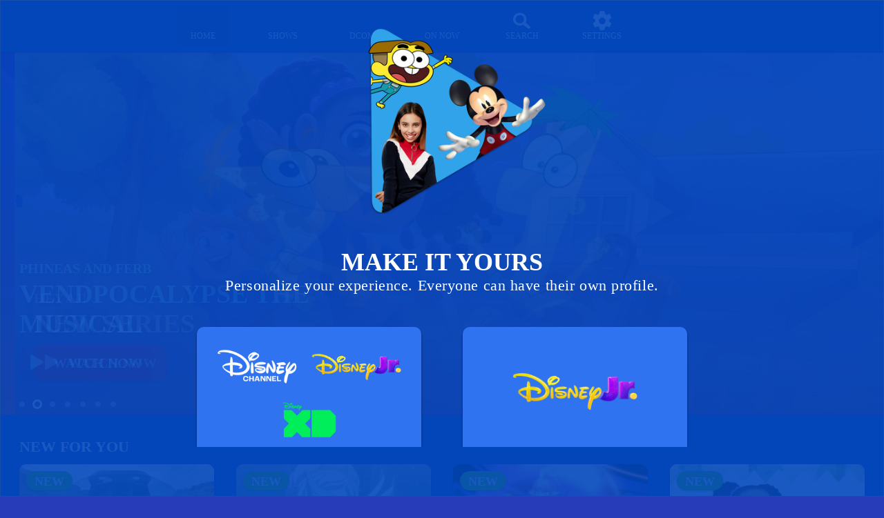

--- FILE ---
content_type: text/html; charset=utf-8
request_url: https://disneynow.com/
body_size: 56797
content:

        <!DOCTYPE html>
        <html lang="en" lang="en">
            <head>
                <!-- DISNEY-NOW | d32e5d8731d5 | 1456 | b836c3ef2b18b35d3e62e9ac5e95aa9a89128088 | disneynow.com | Tue, 27 Jan 2026 19:33:14 GMT -->
                
                <script data-rum-type="legacy" data-rum-pct="100">(() => {function gc(n){n=document.cookie.match("(^|;) ?"+n+"=([^;]*)(;|$)");return n?n[2]:null}function sc(n){document.cookie=n}function smpl(n){n/=100;return!!n&&Math.random()<=n}var _nr=!1,_nrCookie=gc("_nr");null!==_nrCookie?"1"===_nrCookie&&(_nr=!0):smpl(100)?(_nr=!0,sc("_nr=1; path=/")):(_nr=!1,sc("_nr=0; path=/"));_nr && (() => {;window.NREUM||(NREUM={});NREUM.init={distributed_tracing:{enabled:true},privacy:{cookies_enabled:true},ajax:{deny_list:["bam.nr-data.net"]}};;NREUM.info = {"beacon":"bam.nr-data.net","errorBeacon":"bam.nr-data.net","sa":1,"licenseKey":"8d01ff17d1","applicationID":"415517761"};__nr_require=function(t,e,n){function r(n){if(!e[n]){var o=e[n]={exports:{}};t[n][0].call(o.exports,function(e){var o=t[n][1][e];return r(o||e)},o,o.exports)}return e[n].exports}if("function"==typeof __nr_require)return __nr_require;for(var o=0;o<n.length;o++)r(n[o]);return r}({1:[function(t,e,n){function r(t){try{s.console&&console.log(t)}catch(e){}}var o,i=t("ee"),a=t(31),s={};try{o=localStorage.getItem("__nr_flags").split(","),console&&"function"==typeof console.log&&(s.console=!0,o.indexOf("dev")!==-1&&(s.dev=!0),o.indexOf("nr_dev")!==-1&&(s.nrDev=!0))}catch(c){}s.nrDev&&i.on("internal-error",function(t){r(t.stack)}),s.dev&&i.on("fn-err",function(t,e,n){r(n.stack)}),s.dev&&(r("NR AGENT IN DEVELOPMENT MODE"),r("flags: "+a(s,function(t,e){return t}).join(", ")))},{}],2:[function(t,e,n){function r(t,e,n,r,s){try{l?l-=1:o(s||new UncaughtException(t,e,n),!0)}catch(f){try{i("ierr",[f,c.now(),!0])}catch(d){}}return"function"==typeof u&&u.apply(this,a(arguments))}function UncaughtException(t,e,n){this.message=t||"Uncaught error with no additional information",this.sourceURL=e,this.line=n}function o(t,e){var n=e?null:c.now();i("err",[t,n])}var i=t("handle"),a=t(32),s=t("ee"),c=t("loader"),f=t("gos"),u=window.onerror,d=!1,p="nr@seenError";if(!c.disabled){var l=0;c.features.err=!0,t(1),window.onerror=r;try{throw new Error}catch(h){"stack"in h&&(t(14),t(13),"addEventListener"in window&&t(7),c.xhrWrappable&&t(15),d=!0)}s.on("fn-start",function(t,e,n){d&&(l+=1)}),s.on("fn-err",function(t,e,n){d&&!n[p]&&(f(n,p,function(){return!0}),this.thrown=!0,o(n))}),s.on("fn-end",function(){d&&!this.thrown&&l>0&&(l-=1)}),s.on("internal-error",function(t){i("ierr",[t,c.now(),!0])})}},{}],3:[function(t,e,n){var r=t("loader");r.disabled||(r.features.ins=!0)},{}],4:[function(t,e,n){function r(){U++,L=g.hash,this[u]=y.now()}function o(){U--,g.hash!==L&&i(0,!0);var t=y.now();this[h]=~~this[h]+t-this[u],this[d]=t}function i(t,e){E.emit("newURL",[""+g,e])}function a(t,e){t.on(e,function(){this[e]=y.now()})}var s="-start",c="-end",f="-body",u="fn"+s,d="fn"+c,p="cb"+s,l="cb"+c,h="jsTime",m="fetch",v="addEventListener",w=window,g=w.location,y=t("loader");if(w[v]&&y.xhrWrappable&&!y.disabled){var x=t(11),b=t(12),E=t(9),R=t(7),O=t(14),T=t(8),S=t(15),P=t(10),M=t("ee"),C=M.get("tracer"),N=t(23);t(17),y.features.spa=!0;var L,U=0;M.on(u,r),b.on(p,r),P.on(p,r),M.on(d,o),b.on(l,o),P.on(l,o),M.buffer([u,d,"xhr-resolved"]),R.buffer([u]),O.buffer(["setTimeout"+c,"clearTimeout"+s,u]),S.buffer([u,"new-xhr","send-xhr"+s]),T.buffer([m+s,m+"-done",m+f+s,m+f+c]),E.buffer(["newURL"]),x.buffer([u]),b.buffer(["propagate",p,l,"executor-err","resolve"+s]),C.buffer([u,"no-"+u]),P.buffer(["new-jsonp","cb-start","jsonp-error","jsonp-end"]),a(T,m+s),a(T,m+"-done"),a(P,"new-jsonp"),a(P,"jsonp-end"),a(P,"cb-start"),E.on("pushState-end",i),E.on("replaceState-end",i),w[v]("hashchange",i,N(!0)),w[v]("load",i,N(!0)),w[v]("popstate",function(){i(0,U>1)},N(!0))}},{}],5:[function(t,e,n){function r(){var t=new PerformanceObserver(function(t,e){var n=t.getEntries();s(v,[n])});try{t.observe({entryTypes:["resource"]})}catch(e){}}function o(t){if(s(v,[window.performance.getEntriesByType(w)]),window.performance["c"+p])try{window.performance[h](m,o,!1)}catch(t){}else try{window.performance[h]("webkit"+m,o,!1)}catch(t){}}function i(t){}if(window.performance&&window.performance.timing&&window.performance.getEntriesByType){var a=t("ee"),s=t("handle"),c=t(14),f=t(13),u=t(6),d=t(23),p="learResourceTimings",l="addEventListener",h="removeEventListener",m="resourcetimingbufferfull",v="bstResource",w="resource",g="-start",y="-end",x="fn"+g,b="fn"+y,E="bstTimer",R="pushState",O=t("loader");if(!O.disabled){O.features.stn=!0,t(9),"addEventListener"in window&&t(7);var T=NREUM.o.EV;a.on(x,function(t,e){var n=t[0];n instanceof T&&(this.bstStart=O.now())}),a.on(b,function(t,e){var n=t[0];n instanceof T&&s("bst",[n,e,this.bstStart,O.now()])}),c.on(x,function(t,e,n){this.bstStart=O.now(),this.bstType=n}),c.on(b,function(t,e){s(E,[e,this.bstStart,O.now(),this.bstType])}),f.on(x,function(){this.bstStart=O.now()}),f.on(b,function(t,e){s(E,[e,this.bstStart,O.now(),"requestAnimationFrame"])}),a.on(R+g,function(t){this.time=O.now(),this.startPath=location.pathname+location.hash}),a.on(R+y,function(t){s("bstHist",[location.pathname+location.hash,this.startPath,this.time])}),u()?(s(v,[window.performance.getEntriesByType("resource")]),r()):l in window.performance&&(window.performance["c"+p]?window.performance[l](m,o,d(!1)):window.performance[l]("webkit"+m,o,d(!1))),document[l]("scroll",i,d(!1)),document[l]("keypress",i,d(!1)),document[l]("click",i,d(!1))}}},{}],6:[function(t,e,n){e.exports=function(){return"PerformanceObserver"in window&&"function"==typeof window.PerformanceObserver}},{}],7:[function(t,e,n){function r(t){for(var e=t;e&&!e.hasOwnProperty(u);)e=Object.getPrototypeOf(e);e&&o(e)}function o(t){s.inPlace(t,[u,d],"-",i)}function i(t,e){return t[1]}var a=t("ee").get("events"),s=t("wrap-function")(a,!0),c=t("gos"),f=XMLHttpRequest,u="addEventListener",d="removeEventListener";e.exports=a,"getPrototypeOf"in Object?(r(document),r(window),r(f.prototype)):f.prototype.hasOwnProperty(u)&&(o(window),o(f.prototype)),a.on(u+"-start",function(t,e){var n=t[1];if(null!==n&&("function"==typeof n||"object"==typeof n)){var r=c(n,"nr@wrapped",function(){function t(){if("function"==typeof n.handleEvent)return n.handleEvent.apply(n,arguments)}var e={object:t,"function":n}[typeof n];return e?s(e,"fn-",null,e.name||"anonymous"):n});this.wrapped=t[1]=r}}),a.on(d+"-start",function(t){t[1]=this.wrapped||t[1]})},{}],8:[function(t,e,n){function r(t,e,n){var r=t[e];"function"==typeof r&&(t[e]=function(){var t=i(arguments),e={};o.emit(n+"before-start",[t],e);var a;e[m]&&e[m].dt&&(a=e[m].dt);var s=r.apply(this,t);return o.emit(n+"start",[t,a],s),s.then(function(t){return o.emit(n+"end",[null,t],s),t},function(t){throw o.emit(n+"end",[t],s),t})})}var o=t("ee").get("fetch"),i=t(32),a=t(31);e.exports=o;var s=window,c="fetch-",f=c+"body-",u=["arrayBuffer","blob","json","text","formData"],d=s.Request,p=s.Response,l=s.fetch,h="prototype",m="nr@context";d&&p&&l&&(a(u,function(t,e){r(d[h],e,f),r(p[h],e,f)}),r(s,"fetch",c),o.on(c+"end",function(t,e){var n=this;if(e){var r=e.headers.get("content-length");null!==r&&(n.rxSize=r),o.emit(c+"done",[null,e],n)}else o.emit(c+"done",[t],n)}))},{}],9:[function(t,e,n){var r=t("ee").get("history"),o=t("wrap-function")(r);e.exports=r;var i=window.history&&window.history.constructor&&window.history.constructor.prototype,a=window.history;i&&i.pushState&&i.replaceState&&(a=i),o.inPlace(a,["pushState","replaceState"],"-")},{}],10:[function(t,e,n){function r(t){function e(){f.emit("jsonp-end",[],l),t.removeEventListener("load",e,c(!1)),t.removeEventListener("error",n,c(!1))}function n(){f.emit("jsonp-error",[],l),f.emit("jsonp-end",[],l),t.removeEventListener("load",e,c(!1)),t.removeEventListener("error",n,c(!1))}var r=t&&"string"==typeof t.nodeName&&"script"===t.nodeName.toLowerCase();if(r){var o="function"==typeof t.addEventListener;if(o){var a=i(t.src);if(a){var d=s(a),p="function"==typeof d.parent[d.key];if(p){var l={};u.inPlace(d.parent,[d.key],"cb-",l),t.addEventListener("load",e,c(!1)),t.addEventListener("error",n,c(!1)),f.emit("new-jsonp",[t.src],l)}}}}}function o(){return"addEventListener"in window}function i(t){var e=t.match(d);return e?e[1]:null}function a(t,e){var n=t.match(l),r=n[1],o=n[3];return o?a(o,e[r]):e[r]}function s(t){var e=t.match(p);return e&&e.length>=3?{key:e[2],parent:a(e[1],window)}:{key:t,parent:window}}var c=t(23),f=t("ee").get("jsonp"),u=t("wrap-function")(f);if(e.exports=f,o()){var d=/[?&](?:callback|cb)=([^&#]+)/,p=/(.*).([^.]+)/,l=/^(w+)(.|$)(.*)$/,h=["appendChild","insertBefore","replaceChild"];Node&&Node.prototype&&Node.prototype.appendChild?u.inPlace(Node.prototype,h,"dom-"):(u.inPlace(HTMLElement.prototype,h,"dom-"),u.inPlace(HTMLHeadElement.prototype,h,"dom-"),u.inPlace(HTMLBodyElement.prototype,h,"dom-")),f.on("dom-start",function(t){r(t[0])})}},{}],11:[function(t,e,n){var r=t("ee").get("mutation"),o=t("wrap-function")(r),i=NREUM.o.MO;e.exports=r,i&&(window.MutationObserver=function(t){return this instanceof i?new i(o(t,"fn-")):i.apply(this,arguments)},MutationObserver.prototype=i.prototype)},{}],12:[function(t,e,n){function r(t){var e=i.context(),n=s(t,"executor-",e,null,!1),r=new f(n);return i.context(r).getCtx=function(){return e},r}var o=t("wrap-function"),i=t("ee").get("promise"),a=t("ee").getOrSetContext,s=o(i),c=t(31),f=NREUM.o.PR;e.exports=i,f&&(window.Promise=r,["all","race"].forEach(function(t){var e=f[t];f[t]=function(n){function r(t){return function(){i.emit("propagate",[null,!o],a,!1,!1),o=o||!t}}var o=!1;c(n,function(e,n){Promise.resolve(n).then(r("all"===t),r(!1))});var a=e.apply(f,arguments),s=f.resolve(a);return s}}),["resolve","reject"].forEach(function(t){var e=f[t];f[t]=function(t){var n=e.apply(f,arguments);return t!==n&&i.emit("propagate",[t,!0],n,!1,!1),n}}),f.prototype["catch"]=function(t){return this.then(null,t)},f.prototype=Object.create(f.prototype,{constructor:{value:r}}),c(Object.getOwnPropertyNames(f),function(t,e){try{r[e]=f[e]}catch(n){}}),o.wrapInPlace(f.prototype,"then",function(t){return function(){var e=this,n=o.argsToArray.apply(this,arguments),r=a(e);r.promise=e,n[0]=s(n[0],"cb-",r,null,!1),n[1]=s(n[1],"cb-",r,null,!1);var c=t.apply(this,n);return r.nextPromise=c,i.emit("propagate",[e,!0],c,!1,!1),c}}),i.on("executor-start",function(t){t[0]=s(t[0],"resolve-",this,null,!1),t[1]=s(t[1],"resolve-",this,null,!1)}),i.on("executor-err",function(t,e,n){t[1](n)}),i.on("cb-end",function(t,e,n){i.emit("propagate",[n,!0],this.nextPromise,!1,!1)}),i.on("propagate",function(t,e,n){this.getCtx&&!e||(this.getCtx=function(){if(t instanceof Promise)var e=i.context(t);return e&&e.getCtx?e.getCtx():this})}),r.toString=function(){return""+f})},{}],13:[function(t,e,n){var r=t("ee").get("raf"),o=t("wrap-function")(r),i="equestAnimationFrame";e.exports=r,o.inPlace(window,["r"+i,"mozR"+i,"webkitR"+i,"msR"+i],"raf-"),r.on("raf-start",function(t){t[0]=o(t[0],"fn-")})},{}],14:[function(t,e,n){function r(t,e,n){t[0]=a(t[0],"fn-",null,n)}function o(t,e,n){this.method=n,this.timerDuration=isNaN(t[1])?0:+t[1],t[0]=a(t[0],"fn-",this,n)}var i=t("ee").get("timer"),a=t("wrap-function")(i),s="setTimeout",c="setInterval",f="clearTimeout",u="-start",d="-";e.exports=i,a.inPlace(window,[s,"setImmediate"],s+d),a.inPlace(window,[c],c+d),a.inPlace(window,[f,"clearImmediate"],f+d),i.on(c+u,r),i.on(s+u,o)},{}],15:[function(t,e,n){function r(t,e){d.inPlace(e,["onreadystatechange"],"fn-",s)}function o(){var t=this,e=u.context(t);t.readyState>3&&!e.resolved&&(e.resolved=!0,u.emit("xhr-resolved",[],t)),d.inPlace(t,y,"fn-",s)}function i(t){x.push(t),m&&(E?E.then(a):w?w(a):(R=-R,O.data=R))}function a(){for(var t=0;t<x.length;t++)r([],x[t]);x.length&&(x=[])}function s(t,e){return e}function c(t,e){for(var n in t)e[n]=t[n];return e}t(7);var f=t("ee"),u=f.get("xhr"),d=t("wrap-function")(u),p=t(23),l=NREUM.o,h=l.XHR,m=l.MO,v=l.PR,w=l.SI,g="readystatechange",y=["onload","onerror","onabort","onloadstart","onloadend","onprogress","ontimeout"],x=[];e.exports=u;var b=window.XMLHttpRequest=function(t){var e=new h(t);try{u.emit("new-xhr",[e],e),e.addEventListener(g,o,p(!1))}catch(n){try{u.emit("internal-error",[n])}catch(r){}}return e};if(c(h,b),b.prototype=h.prototype,d.inPlace(b.prototype,["open","send"],"-xhr-",s),u.on("send-xhr-start",function(t,e){r(t,e),i(e)}),u.on("open-xhr-start",r),m){var E=v&&v.resolve();if(!w&&!v){var R=1,O=document.createTextNode(R);new m(a).observe(O,{characterData:!0})}}else f.on("fn-end",function(t){t[0]&&t[0].type===g||a()})},{}],16:[function(t,e,n){function r(t){if(!s(t))return null;var e=window.NREUM;if(!e.loader_config)return null;var n=(e.loader_config.accountID||"").toString()||null,r=(e.loader_config.agentID||"").toString()||null,f=(e.loader_config.trustKey||"").toString()||null;if(!n||!r)return null;var h=l.generateSpanId(),m=l.generateTraceId(),v=Date.now(),w={spanId:h,traceId:m,timestamp:v};return(t.sameOrigin||c(t)&&p())&&(w.traceContextParentHeader=o(h,m),w.traceContextStateHeader=i(h,v,n,r,f)),(t.sameOrigin&&!u()||!t.sameOrigin&&c(t)&&d())&&(w.newrelicHeader=a(h,m,v,n,r,f)),w}function o(t,e){return"00-"+e+"-"+t+"-01"}function i(t,e,n,r,o){var i=0,a="",s=1,c="",f="";return o+"@nr="+i+"-"+s+"-"+n+"-"+r+"-"+t+"-"+a+"-"+c+"-"+f+"-"+e}function a(t,e,n,r,o,i){var a="btoa"in window&&"function"==typeof window.btoa;if(!a)return null;var s={v:[0,1],d:{ty:"Browser",ac:r,ap:o,id:t,tr:e,ti:n}};return i&&r!==i&&(s.d.tk=i),btoa(JSON.stringify(s))}function s(t){return f()&&c(t)}function c(t){var e=!1,n={};if("init"in NREUM&&"distributed_tracing"in NREUM.init&&(n=NREUM.init.distributed_tracing),t.sameOrigin)e=!0;else if(n.allowed_origins instanceof Array)for(var r=0;r<n.allowed_origins.length;r++){var o=h(n.allowed_origins[r]);if(t.hostname===o.hostname&&t.protocol===o.protocol&&t.port===o.port){e=!0;break}}return e}function f(){return"init"in NREUM&&"distributed_tracing"in NREUM.init&&!!NREUM.init.distributed_tracing.enabled}function u(){return"init"in NREUM&&"distributed_tracing"in NREUM.init&&!!NREUM.init.distributed_tracing.exclude_newrelic_header}function d(){return"init"in NREUM&&"distributed_tracing"in NREUM.init&&NREUM.init.distributed_tracing.cors_use_newrelic_header!==!1}function p(){return"init"in NREUM&&"distributed_tracing"in NREUM.init&&!!NREUM.init.distributed_tracing.cors_use_tracecontext_headers}var l=t(28),h=t(18);e.exports={generateTracePayload:r,shouldGenerateTrace:s}},{}],17:[function(t,e,n){function r(t){var e=this.params,n=this.metrics;if(!this.ended){this.ended=!0;for(var r=0;r<p;r++)t.removeEventListener(d[r],this.listener,!1);return e.protocol&&"data"===e.protocol?void g("Ajax/DataUrl/Excluded"):void(e.aborted||(n.duration=a.now()-this.startTime,this.loadCaptureCalled||4!==t.readyState?null==e.status&&(e.status=0):i(this,t),n.cbTime=this.cbTime,s("xhr",[e,n,this.startTime,this.endTime,"xhr"],this)))}}function o(t,e){var n=c(e),r=t.params;r.hostname=n.hostname,r.port=n.port,r.protocol=n.protocol,r.host=n.hostname+":"+n.port,r.pathname=n.pathname,t.parsedOrigin=n,t.sameOrigin=n.sameOrigin}function i(t,e){t.params.status=e.status;var n=v(e,t.lastSize);if(n&&(t.metrics.rxSize=n),t.sameOrigin){var r=e.getResponseHeader("X-NewRelic-App-Data");r&&(t.params.cat=r.split(", ").pop())}t.loadCaptureCalled=!0}var a=t("loader");if(a.xhrWrappable&&!a.disabled){var s=t("handle"),c=t(18),f=t(16).generateTracePayload,u=t("ee"),d=["load","error","abort","timeout"],p=d.length,l=t("id"),h=t(24),m=t(22),v=t(19),w=t(23),g=t(25).recordSupportability,y=NREUM.o.REQ,x=window.XMLHttpRequest;a.features.xhr=!0,t(15),t(8),u.on("new-xhr",function(t){var e=this;e.totalCbs=0,e.called=0,e.cbTime=0,e.end=r,e.ended=!1,e.xhrGuids={},e.lastSize=null,e.loadCaptureCalled=!1,e.params=this.params||{},e.metrics=this.metrics||{},t.addEventListener("load",function(n){i(e,t)},w(!1)),h&&(h>34||h<10)||t.addEventListener("progress",function(t){e.lastSize=t.loaded},w(!1))}),u.on("open-xhr-start",function(t){this.params={method:t[0]},o(this,t[1]),this.metrics={}}),u.on("open-xhr-end",function(t,e){"loader_config"in NREUM&&"xpid"in NREUM.loader_config&&this.sameOrigin&&e.setRequestHeader("X-NewRelic-ID",NREUM.loader_config.xpid);var n=f(this.parsedOrigin);if(n){var r=!1;n.newrelicHeader&&(e.setRequestHeader("newrelic",n.newrelicHeader),r=!0),n.traceContextParentHeader&&(e.setRequestHeader("traceparent",n.traceContextParentHeader),n.traceContextStateHeader&&e.setRequestHeader("tracestate",n.traceContextStateHeader),r=!0),r&&(this.dt=n)}}),u.on("send-xhr-start",function(t,e){var n=this.metrics,r=t[0],o=this;if(n&&r){var i=m(r);i&&(n.txSize=i)}this.startTime=a.now(),this.listener=function(t){try{"abort"!==t.type||o.loadCaptureCalled||(o.params.aborted=!0),("load"!==t.type||o.called===o.totalCbs&&(o.onloadCalled||"function"!=typeof e.onload))&&o.end(e)}catch(n){try{u.emit("internal-error",[n])}catch(r){}}};for(var s=0;s<p;s++)e.addEventListener(d[s],this.listener,w(!1))}),u.on("xhr-cb-time",function(t,e,n){this.cbTime+=t,e?this.onloadCalled=!0:this.called+=1,this.called!==this.totalCbs||!this.onloadCalled&&"function"==typeof n.onload||this.end(n)}),u.on("xhr-load-added",function(t,e){var n=""+l(t)+!!e;this.xhrGuids&&!this.xhrGuids[n]&&(this.xhrGuids[n]=!0,this.totalCbs+=1)}),u.on("xhr-load-removed",function(t,e){var n=""+l(t)+!!e;this.xhrGuids&&this.xhrGuids[n]&&(delete this.xhrGuids[n],this.totalCbs-=1)}),u.on("xhr-resolved",function(){this.endTime=a.now()}),u.on("addEventListener-end",function(t,e){e instanceof x&&"load"===t[0]&&u.emit("xhr-load-added",[t[1],t[2]],e)}),u.on("removeEventListener-end",function(t,e){e instanceof x&&"load"===t[0]&&u.emit("xhr-load-removed",[t[1],t[2]],e)}),u.on("fn-start",function(t,e,n){e instanceof x&&("onload"===n&&(this.onload=!0),("load"===(t[0]&&t[0].type)||this.onload)&&(this.xhrCbStart=a.now()))}),u.on("fn-end",function(t,e){this.xhrCbStart&&u.emit("xhr-cb-time",[a.now()-this.xhrCbStart,this.onload,e],e)}),u.on("fetch-before-start",function(t){function e(t,e){var n=!1;return e.newrelicHeader&&(t.set("newrelic",e.newrelicHeader),n=!0),e.traceContextParentHeader&&(t.set("traceparent",e.traceContextParentHeader),e.traceContextStateHeader&&t.set("tracestate",e.traceContextStateHeader),n=!0),n}var n,r=t[1]||{};"string"==typeof t[0]?n=t[0]:t[0]&&t[0].url?n=t[0].url:window.URL&&t[0]&&t[0]instanceof URL&&(n=t[0].href),n&&(this.parsedOrigin=c(n),this.sameOrigin=this.parsedOrigin.sameOrigin);var o=f(this.parsedOrigin);if(o&&(o.newrelicHeader||o.traceContextParentHeader))if("string"==typeof t[0]||window.URL&&t[0]&&t[0]instanceof URL){var i={};for(var a in r)i[a]=r[a];i.headers=new Headers(r.headers||{}),e(i.headers,o)&&(this.dt=o),t.length>1?t[1]=i:t.push(i)}else t[0]&&t[0].headers&&e(t[0].headers,o)&&(this.dt=o)}),u.on("fetch-start",function(t,e){this.params={},this.metrics={},this.startTime=a.now(),this.dt=e,t.length>=1&&(this.target=t[0]),t.length>=2&&(this.opts=t[1]);var n,r=this.opts||{},i=this.target;if("string"==typeof i?n=i:"object"==typeof i&&i instanceof y?n=i.url:window.URL&&"object"==typeof i&&i instanceof URL&&(n=i.href),o(this,n),"data"!==this.params.protocol){var s=(""+(i&&i instanceof y&&i.method||r.method||"GET")).toUpperCase();this.params.method=s,this.txSize=m(r.body)||0}}),u.on("fetch-done",function(t,e){if(this.endTime=a.now(),this.params||(this.params={}),"data"===this.params.protocol)return void g("Ajax/DataUrl/Excluded");this.params.status=e?e.status:0;var n;"string"==typeof this.rxSize&&this.rxSize.length>0&&(n=+this.rxSize);var r={txSize:this.txSize,rxSize:n,duration:a.now()-this.startTime};s("xhr",[this.params,r,this.startTime,this.endTime,"fetch"],this)})}},{}],18:[function(t,e,n){var r={};e.exports=function(t){if(t in r)return r[t];if(0===(t||"").indexOf("data:"))return{protocol:"data"};var e=document.createElement("a"),n=window.location,o={};e.href=t,o.port=e.port;var i=e.href.split("://");!o.port&&i[1]&&(o.port=i[1].split("/")[0].split("@").pop().split(":")[1]),o.port&&"0"!==o.port||(o.port="https"===i[0]?"443":"80"),o.hostname=e.hostname||n.hostname,o.pathname=e.pathname,o.protocol=i[0],"/"!==o.pathname.charAt(0)&&(o.pathname="/"+o.pathname);var a=!e.protocol||":"===e.protocol||e.protocol===n.protocol,s=e.hostname===document.domain&&e.port===n.port;return o.sameOrigin=a&&(!e.hostname||s),"/"===o.pathname&&(r[t]=o),o}},{}],19:[function(t,e,n){function r(t,e){var n=t.responseType;return"json"===n&&null!==e?e:"arraybuffer"===n||"blob"===n||"json"===n?o(t.response):"text"===n||""===n||void 0===n?o(t.responseText):void 0}var o=t(22);e.exports=r},{}],20:[function(t,e,n){function r(){}function o(t,e,n,r){return function(){return u.recordSupportability("API/"+e+"/called"),i(t+e,[f.now()].concat(s(arguments)),n?null:this,r),n?void 0:this}}var i=t("handle"),a=t(31),s=t(32),c=t("ee").get("tracer"),f=t("loader"),u=t(25),d=NREUM;"undefined"==typeof window.newrelic&&(newrelic=d);var p=["setPageViewName","setCustomAttribute","setErrorHandler","finished","addToTrace","inlineHit","addRelease"],l="api-",h=l+"ixn-";a(p,function(t,e){d[e]=o(l,e,!0,"api")}),d.addPageAction=o(l,"addPageAction",!0),d.setCurrentRouteName=o(l,"routeName",!0),e.exports=newrelic,d.interaction=function(){return(new r).get()};var m=r.prototype={createTracer:function(t,e){var n={},r=this,o="function"==typeof e;return i(h+"tracer",[f.now(),t,n],r),function(){if(c.emit((o?"":"no-")+"fn-start",[f.now(),r,o],n),o)try{return e.apply(this,arguments)}catch(t){throw c.emit("fn-err",[arguments,this,t],n),t}finally{c.emit("fn-end",[f.now()],n)}}}};a("actionText,setName,setAttribute,save,ignore,onEnd,getContext,end,get".split(","),function(t,e){m[e]=o(h,e)}),newrelic.noticeError=function(t,e){"string"==typeof t&&(t=new Error(t)),u.recordSupportability("API/noticeError/called"),i("err",[t,f.now(),!1,e])}},{}],21:[function(t,e,n){function r(t){if(NREUM.init){for(var e=NREUM.init,n=t.split("."),r=0;r<n.length-1;r++)if(e=e[n[r]],"object"!=typeof e)return;return e=e[n[n.length-1]]}}e.exports={getConfiguration:r}},{}],22:[function(t,e,n){e.exports=function(t){if("string"==typeof t&&t.length)return t.length;if("object"==typeof t){if("undefined"!=typeof ArrayBuffer&&t instanceof ArrayBuffer&&t.byteLength)return t.byteLength;if("undefined"!=typeof Blob&&t instanceof Blob&&t.size)return t.size;if(!("undefined"!=typeof FormData&&t instanceof FormData))try{return JSON.stringify(t).length}catch(e){return}}}},{}],23:[function(t,e,n){var r=!1;try{var o=Object.defineProperty({},"passive",{get:function(){r=!0}});window.addEventListener("testPassive",null,o),window.removeEventListener("testPassive",null,o)}catch(i){}e.exports=function(t){return r?{passive:!0,capture:!!t}:!!t}},{}],24:[function(t,e,n){var r=0,o=navigator.userAgent.match(/Firefox[/s](d+.d+)/);o&&(r=+o[1]),e.exports=r},{}],25:[function(t,e,n){function r(t,e){var n=[a,t,{name:t},e];return i("storeMetric",n,null,"api"),n}function o(t,e){var n=[s,t,{name:t},e];return i("storeEventMetrics",n,null,"api"),n}var i=t("handle"),a="sm",s="cm";e.exports={constants:{SUPPORTABILITY_METRIC:a,CUSTOM_METRIC:s},recordSupportability:r,recordCustom:o}},{}],26:[function(t,e,n){function r(){return s.exists&&performance.now?Math.round(performance.now()):(i=Math.max((new Date).getTime(),i))-a}function o(){return i}var i=(new Date).getTime(),a=i,s=t(33);e.exports=r,e.exports.offset=a,e.exports.getLastTimestamp=o},{}],27:[function(t,e,n){function r(t,e){var n=t.getEntries();n.forEach(function(t){"first-paint"===t.name?l("timing",["fp",Math.floor(t.startTime)]):"first-contentful-paint"===t.name&&l("timing",["fcp",Math.floor(t.startTime)])})}function o(t,e){var n=t.getEntries();if(n.length>0){var r=n[n.length-1];if(f&&f<r.startTime)return;var o=[r],i=a({});i&&o.push(i),l("lcp",o)}}function i(t){t.getEntries().forEach(function(t){t.hadRecentInput||l("cls",[t])})}function a(t){var e=navigator.connection||navigator.mozConnection||navigator.webkitConnection;if(e)return e.type&&(t["net-type"]=e.type),e.effectiveType&&(t["net-etype"]=e.effectiveType),e.rtt&&(t["net-rtt"]=e.rtt),e.downlink&&(t["net-dlink"]=e.downlink),t}function s(t){if(t instanceof w&&!y){var e=Math.round(t.timeStamp),n={type:t.type};a(n),e<=h.now()?n.fid=h.now()-e:e>h.offset&&e<=Date.now()?(e-=h.offset,n.fid=h.now()-e):e=h.now(),y=!0,l("timing",["fi",e,n])}}function c(t){"hidden"===t&&(f=h.now(),l("pageHide",[f]))}if(!("init"in NREUM&&"page_view_timing"in NREUM.init&&"enabled"in NREUM.init.page_view_timing&&NREUM.init.page_view_timing.enabled===!1)){var f,u,d,p,l=t("handle"),h=t("loader"),m=t(30),v=t(23),w=NREUM.o.EV;if("PerformanceObserver"in window&&"function"==typeof window.PerformanceObserver){u=new PerformanceObserver(r);try{u.observe({entryTypes:["paint"]})}catch(g){}d=new PerformanceObserver(o);try{d.observe({entryTypes:["largest-contentful-paint"]})}catch(g){}p=new PerformanceObserver(i);try{p.observe({type:"layout-shift",buffered:!0})}catch(g){}}if("addEventListener"in document){var y=!1,x=["click","keydown","mousedown","pointerdown","touchstart"];x.forEach(function(t){document.addEventListener(t,s,v(!1))})}m(c)}},{}],28:[function(t,e,n){function r(){function t(){return e?15&e[n++]:16*Math.random()|0}var e=null,n=0,r=window.crypto||window.msCrypto;r&&r.getRandomValues&&(e=r.getRandomValues(new Uint8Array(31)));for(var o,i="xxxxxxxx-xxxx-4xxx-yxxx-xxxxxxxxxxxx",a="",s=0;s<i.length;s++)o=i[s],"x"===o?a+=t().toString(16):"y"===o?(o=3&t()|8,a+=o.toString(16)):a+=o;return a}function o(){return a(16)}function i(){return a(32)}function a(t){function e(){return n?15&n[r++]:16*Math.random()|0}var n=null,r=0,o=window.crypto||window.msCrypto;o&&o.getRandomValues&&Uint8Array&&(n=o.getRandomValues(new Uint8Array(t)));for(var i=[],a=0;a<t;a++)i.push(e().toString(16));return i.join("")}e.exports={generateUuid:r,generateSpanId:o,generateTraceId:i}},{}],29:[function(t,e,n){function r(t,e){if(!o)return!1;if(t!==o)return!1;if(!e)return!0;if(!i)return!1;for(var n=i.split("."),r=e.split("."),a=0;a<r.length;a++)if(r[a]!==n[a])return!1;return!0}var o=null,i=null,a=/Version\/(\S+)\s+Safari/;if(navigator.userAgent){var s=navigator.userAgent,c=s.match(a);c&&s.indexOf("Chrome")===-1&&s.indexOf("Chromium")===-1&&(o="Safari",i=c[1])}e.exports={agent:o,version:i,match:r}},{}],30:[function(t,e,n){function r(t){function e(){t(s&&document[s]?document[s]:document[i]?"hidden":"visible")}"addEventListener"in document&&a&&document.addEventListener(a,e,o(!1))}var o=t(23);e.exports=r;var i,a,s;"undefined"!=typeof document.hidden?(i="hidden",a="visibilitychange",s="visibilityState"):"undefined"!=typeof document.msHidden?(i="msHidden",a="msvisibilitychange"):"undefined"!=typeof document.webkitHidden&&(i="webkitHidden",a="webkitvisibilitychange",s="webkitVisibilityState")},{}],31:[function(t,e,n){function r(t,e){var n=[],r="",i=0;for(r in t)o.call(t,r)&&(n[i]=e(r,t[r]),i+=1);return n}var o=Object.prototype.hasOwnProperty;e.exports=r},{}],32:[function(t,e,n){function r(t,e,n){e||(e=0),"undefined"==typeof n&&(n=t?t.length:0);for(var r=-1,o=n-e||0,i=Array(o<0?0:o);++r<o;)i[r]=t[e+r];return i}e.exports=r},{}],33:[function(t,e,n){e.exports={exists:"undefined"!=typeof window.performance&&window.performance.timing&&"undefined"!=typeof window.performance.timing.navigationStart}},{}],ee:[function(t,e,n){function r(){}function o(t){function e(t){return t&&t instanceof r?t:t?f(t,c,a):a()}function n(n,r,o,i,a){if(a!==!1&&(a=!0),!l.aborted||i){t&&a&&t(n,r,o);for(var s=e(o),c=m(n),f=c.length,u=0;u<f;u++)c[u].apply(s,r);var p=d[y[n]];return p&&p.push([x,n,r,s]),s}}function i(t,e){g[t]=m(t).concat(e)}function h(t,e){var n=g[t];if(n)for(var r=0;r<n.length;r++)n[r]===e&&n.splice(r,1)}function m(t){return g[t]||[]}function v(t){return p[t]=p[t]||o(n)}function w(t,e){l.aborted||u(t,function(t,n){e=e||"feature",y[n]=e,e in d||(d[e]=[])})}var g={},y={},x={on:i,addEventListener:i,removeEventListener:h,emit:n,get:v,listeners:m,context:e,buffer:w,abort:s,aborted:!1};return x}function i(t){return f(t,c,a)}function a(){return new r}function s(){(d.api||d.feature)&&(l.aborted=!0,d=l.backlog={})}var c="nr@context",f=t("gos"),u=t(31),d={},p={},l=e.exports=o();e.exports.getOrSetContext=i,l.backlog=d},{}],gos:[function(t,e,n){function r(t,e,n){if(o.call(t,e))return t[e];var r=n();if(Object.defineProperty&&Object.keys)try{return Object.defineProperty(t,e,{value:r,writable:!0,enumerable:!1}),r}catch(i){}return t[e]=r,r}var o=Object.prototype.hasOwnProperty;e.exports=r},{}],handle:[function(t,e,n){function r(t,e,n,r){o.buffer([t],r),o.emit(t,e,n)}var o=t("ee").get("handle");e.exports=r,r.ee=o},{}],id:[function(t,e,n){function r(t){var e=typeof t;return!t||"object"!==e&&"function"!==e?-1:t===window?0:a(t,i,function(){return o++})}var o=1,i="nr@id",a=t("gos");e.exports=r},{}],loader:[function(t,e,n){function r(){if(!T++){var t=O.info=NREUM.info,e=m.getElementsByTagName("script")[0];if(setTimeout(f.abort,3e4),!(t&&t.licenseKey&&t.applicationID&&e))return f.abort();c(E,function(e,n){t[e]||(t[e]=n)});var n=a();s("mark",["onload",n+O.offset],null,"api"),s("timing",["load",n]);var r=m.createElement("script");0===t.agent.indexOf("http://")||0===t.agent.indexOf("https://")?r.src=t.agent:r.src=l+"://"+t.agent,e.parentNode.insertBefore(r,e)}}function o(){"complete"===m.readyState&&i()}function i(){s("mark",["domContent",a()+O.offset],null,"api")}var a=t(26),s=t("handle"),c=t(31),f=t("ee"),u=t(29),d=t(21),p=t(23),l=d.getConfiguration("ssl")===!1?"http":"https",h=window,m=h.document,v="addEventListener",w="attachEvent",g=h.XMLHttpRequest,y=g&&g.prototype,x=!1;NREUM.o={ST:setTimeout,SI:h.setImmediate,CT:clearTimeout,XHR:g,REQ:h.Request,EV:h.Event,PR:h.Promise,MO:h.MutationObserver};var b=""+location,E={beacon:"bam.nr-data.net",errorBeacon:"bam.nr-data.net",agent:"js-agent.newrelic.com/nr-spa-1216.min.js"},R=g&&y&&y[v]&&!/CriOS/.test(navigator.userAgent),O=e.exports={offset:a.getLastTimestamp(),now:a,origin:b,features:{},xhrWrappable:R,userAgent:u,disabled:x};if(!x){t(20),t(27),m[v]?(m[v]("DOMContentLoaded",i,p(!1)),h[v]("load",r,p(!1))):(m[w]("onreadystatechange",o),h[w]("onload",r)),s("mark",["firstbyte",a.getLastTimestamp()],null,"api");var T=0}},{}],"wrap-function":[function(t,e,n){function r(t,e){function n(e,n,r,c,f){function nrWrapper(){var i,a,u,p;try{a=this,i=d(arguments),u="function"==typeof r?r(i,a):r||{}}catch(l){o([l,"",[i,a,c],u],t)}s(n+"start",[i,a,c],u,f);try{return p=e.apply(a,i)}catch(h){throw s(n+"err",[i,a,h],u,f),h}finally{s(n+"end",[i,a,p],u,f)}}return a(e)?e:(n||(n=""),nrWrapper[p]=e,i(e,nrWrapper,t),nrWrapper)}function r(t,e,r,o,i){r||(r="");var s,c,f,u="-"===r.charAt(0);for(f=0;f<e.length;f++)c=e[f],s=t[c],a(s)||(t[c]=n(s,u?c+r:r,o,c,i))}function s(n,r,i,a){if(!h||e){var s=h;h=!0;try{t.emit(n,r,i,e,a)}catch(c){o([c,n,r,i],t)}h=s}}return t||(t=u),n.inPlace=r,n.flag=p,n}function o(t,e){e||(e=u);try{e.emit("internal-error",t)}catch(n){}}function i(t,e,n){if(Object.defineProperty&&Object.keys)try{var r=Object.keys(t);return r.forEach(function(n){Object.defineProperty(e,n,{get:function(){return t[n]},set:function(e){return t[n]=e,e}})}),e}catch(i){o([i],n)}for(var a in t)l.call(t,a)&&(e[a]=t[a]);return e}function a(t){return!(t&&t instanceof Function&&t.apply&&!t[p])}function s(t,e){var n=e(t);return n[p]=t,i(t,n,u),n}function c(t,e,n){var r=t[e];t[e]=s(r,n)}function f(){for(var t=arguments.length,e=new Array(t),n=0;n<t;++n)e[n]=arguments[n];return e}var u=t("ee"),d=t(32),p="nr@original",l=Object.prototype.hasOwnProperty,h=!1;e.exports=r,e.exports.wrapFunction=s,e.exports.wrapInPlace=c,e.exports.argsToArray=f},{}]},{},["loader",2,17,5,3,4]);;NREUM.info={"beacon":"bam.nr-data.net","errorBeacon":"bam.nr-data.net","sa":1,"licenseKey":"8d01ff17d1","applicationID":"415461361"}})();})();</script>
                <title data-react-helmet="true">Disney Channel, Disney Junior &amp; Disney XD TV, Shows &amp; Episodes | DisneyNOW</title>
                <meta data-react-helmet="true" name="msvalidate.01" content="B6DC02E4B888F4EDA0C608AB2A63A0D4"/><meta data-react-helmet="true" name="og:title" content="Disney Channel, Disney Junior &amp; Disney XD TV, Shows &amp; Episodes | DisneyNOW"/><meta data-react-helmet="true" name="google-site-verification" content="SnuuoGRt33WAdJmqhEV5_jEFFU7e-lIFyqKr33DMpWc"/><meta data-react-helmet="true" name="description" content="Watch full episodes of your favorite Disney Channel, Disney Junior and Disney XD shows! Plus, watch movies and video clips! Watch the best of Disney TV all on DisneyNOW!"/><meta data-react-helmet="true" name="og:description" content="Watch full episodes of your favorite Disney Channel, Disney Junior and Disney XD shows! Plus, watch movies and video clips! Watch the best of Disney TV all on DisneyNOW!"/>

                <meta charSet="utf-8" />
                <meta name="viewport" content="initial-scale=1.0, maximum-scale=1.0, user-scalable=no, minimal-ui" />
                <meta http-equiv="x-ua-compatible" content="IE=edge,chrome=1" />
                <link rel="preconnect" href="//d3eb19bhkguha4.cloudfront.net" />
                
                <link data-react-helmet="true" rel="stylesheet" href="//d3eb19bhkguha4.cloudfront.net/disneynow/b836c3ef2b18-release-5.4.0.1/client/disney-now/css/disney-now-fce0d3f4.css"/><link data-react-helmet="true" rel="stylesheet" href="//d3eb19bhkguha4.cloudfront.net/disneynow/b836c3ef2b18-release-5.4.0.1/client/disney-now/css/6255-629085a2.css"/><link data-react-helmet="true" rel="stylesheet" href="//d3eb19bhkguha4.cloudfront.net/disneynow/b836c3ef2b18-release-5.4.0.1/client/disney-now/css/home-d8cc766b.css"/><link data-react-helmet="true" rel="shortcut icon" href="//cdn1.edgedatg.com/aws/disneynow/prod/images/favicon/favicon.png"/><link data-react-helmet="true" rel="apple-touch-icon" href="//cdn1.edgedatg.com/aws/disneynow/prod/images/favicon/apple-touch-icon.png"/><link data-react-helmet="true" rel="canonical" href="https://disneynow.com"/>
                <script src="//d3eb19bhkguha4.cloudfront.net/disneynow/b836c3ef2b18-release-5.4.0.1/client/disney-now/runtime-9beeef62.js" defer></script><script src="//d3eb19bhkguha4.cloudfront.net/disneynow/b836c3ef2b18-release-5.4.0.1/client/disney-now/4419-afeda977.js" defer></script><script src="//d3eb19bhkguha4.cloudfront.net/disneynow/b836c3ef2b18-release-5.4.0.1/client/disney-now/9696-4e2114df.js" defer></script><script src="//d3eb19bhkguha4.cloudfront.net/disneynow/b836c3ef2b18-release-5.4.0.1/client/disney-now/7105-a3496f1e.js" defer></script><script src="//d3eb19bhkguha4.cloudfront.net/disneynow/b836c3ef2b18-release-5.4.0.1/client/disney-now/6950-40fa2dbe.js" defer></script><script src="//d3eb19bhkguha4.cloudfront.net/disneynow/b836c3ef2b18-release-5.4.0.1/client/disney-now/6255-45f10ccd.js" defer></script>
                <link rel="prefetch" href="//d3eb19bhkguha4.cloudfront.net/disneynow/b836c3ef2b18-release-5.4.0.1/client/disney-now/_manifest.js" as="script" /><link rel="prefetch" href="//d3eb19bhkguha4.cloudfront.net/disneynow/b836c3ef2b18-release-5.4.0.1/client/disney-now/disney-now-1b1dc460.js" as="script" />
<link rel="prefetch" href="//d3eb19bhkguha4.cloudfront.net/disneynow/b836c3ef2b18-release-5.4.0.1/client/disney-now/home-224e3c3e.js" as="script" />
                <title data-react-helmet="true">Disney Channel, Disney Junior &amp; Disney XD TV, Shows &amp; Episodes | DisneyNOW</title>
                <meta data-react-helmet="true" name="msvalidate.01" content="B6DC02E4B888F4EDA0C608AB2A63A0D4"/><meta data-react-helmet="true" name="og:title" content="Disney Channel, Disney Junior &amp; Disney XD TV, Shows &amp; Episodes | DisneyNOW"/><meta data-react-helmet="true" name="google-site-verification" content="SnuuoGRt33WAdJmqhEV5_jEFFU7e-lIFyqKr33DMpWc"/><meta data-react-helmet="true" name="description" content="Watch full episodes of your favorite Disney Channel, Disney Junior and Disney XD shows! Plus, watch movies and video clips! Watch the best of Disney TV all on DisneyNOW!"/><meta data-react-helmet="true" name="og:description" content="Watch full episodes of your favorite Disney Channel, Disney Junior and Disney XD shows! Plus, watch movies and video clips! Watch the best of Disney TV all on DisneyNOW!"/>
                
                
                <script type="application/ld+json">
                    {
                        "@context": "http://schema.org/",
                        "@type": "WebPage",
                        "url": "http://disneynow.com/",
                        "image": [
                            "https://disneynow.com/logo.png"
                        ]
                    }
                </script>
            </head>
            <body>
                
                <div id="disney-now"><div id="fitt-analytics"><div class="bp-mobileMDPlus bp-mobileLGPlus bp-tabletPlus bp-desktopPlus bp-desktopLGPlus"><div class="page-background" style="background-color:rgba(208,41,54,1)" aria-hidden="true"></div><main class="layout page-home"><nav class="navigation" style="background-color:rgba(208,41,54,1)"><div class="navigation__container"><a class="AnchorLink navButton__link navButton__undefined dib logo navButton__left" tabindex="0" aria-label="disneynow.com" target="_self" href="/"><div class="navButton__icon logo"></div><span class="navButton__text ttu tc db"><span aria-hidden="false">disneynow.com</span></span></a><div class="navigation__menu tc"><a class="AnchorLink navButton__link navButton__undefined dib home" tabindex="0" aria-label="home" target="_self" href="/"><div class="navButton__icon home"></div><span class="navButton__text ttu tc db"><span aria-hidden="false">home</span></span></a><a class="AnchorLink navButton__link navButton__undefined dib shows" tabindex="0" aria-label="shows" target="_self" href="/all-shows"><div class="navButton__icon shows"></div><span class="navButton__text ttu tc db"><span aria-hidden="false">shows</span></span></a><a class="AnchorLink navButton__link navButton__undefined dib dcom" tabindex="0" aria-label="disney channel original movies" target="_self" href="/disney-channel-original-movies"><div class="navButton__icon dcom"></div><span class="navButton__text ttu tc db aria-label-patch"><span aria-hidden="true">dcom</span><span class="dcom-patch">disney channel original movies</span></span></a><a class="AnchorLink navButton__link navButton__undefined dib onnow" tabindex="0" aria-label="on now" target="_self" href="/watch-live"><div class="navButton__icon onnow"></div><span class="navButton__text ttu tc db"><span aria-hidden="false">on now</span></span></a><a class="AnchorLink navButton__link navButton__undefined dib search" tabindex="0" aria-label="Search" target="_self" href="/search"><div class="navButton__icon search"></div><span class="navButton__text ttu tc db"><span aria-hidden="false">Search</span></span></a><a class="AnchorLink navButton__link navButton__undefined dib settings" tabindex="0" aria-label="settings" target="_self" href="/my-settings"><div class="navButton__icon settings"></div><span class="navButton__text ttu tc db"><span aria-hidden="false">settings</span></span></a><a class="AnchorLink navButton__link navButton__undefined dib profile" tabindex="0" aria-label="profile " target="_self" href="/my-settings/my-profile"><div class="navButton__icon profile"></div></a><a class="AnchorLink navButton__link navButton__undefined dib search navButton__right" tabindex="0" aria-label="Search" target="_self" href="/search"><div class="navButton__icon search"></div><span class="navButton__text ttu tc db"><span aria-hidden="false">Search</span></span></a><a class="AnchorLink navButton__link navButton__undefined dib settings navButton__right" tabindex="0" aria-label="settings" target="_self" href="/my-settings"><div class="navButton__icon settings"></div><span class="navButton__text ttu tc db"><span aria-hidden="false">settings</span></span></a></div></div></nav><section class="fullWidth__section"><div class="tilegroup tilegroup__homeHero"><div class="tilegroup__list cf"><div class="tile tile--homeHero" style="visibility:hidden"><a class="AnchorLink tile__homeHero__container fitt-tracker" tabindex="0" data-track-cta_text="Watch now" data-track-global.site_section_level3="dnw:home:tilegroup" data-track-global.site_section_level4="dnw:home:tilegroup:_homeHero" data-track-global.tagid="f_click01a" data-track-video_prefix="" data-track-link_name_custom="dnw:disneynow - home layout auth:hero:phineas and ferb:watch now" data-track-content_lock_flag="true" data-track-video_track_code="none" data-track-is_live_flag="false" data-track-digital_flag="false" data-track-section_page="tilegroup_home_hero" data-track-module_position_number="0" name="phineas and ferb" title="phineas and ferb" href="/show/eea5a201-1633-473b-a84a-1d9f1f36a92b"><figure class="Image aspect-ratio--parent tile__homeHero__imagecontainer"><div class="RatioFrame aspect-ratio--16x9"></div><div class="Image__Wrapper aspect-ratio--child"><picture><source srcSet="[data-uri]" media="(max-width: 479px)" width="320"/><source srcSet="[data-uri]" media="(max-width: 767px)" width="480"/><source srcSet="[data-uri]" media="(max-width: 1023px)" width="768"/><source srcSet="[data-uri]" media="(max-width: 1323px)" width="1024"/><source srcSet="[data-uri]" media="(max-width: 1783px)" width="1784"/><source srcSet="[data-uri]" media="(min-width: 1784px)" width="2048"/><img alt="phineas and ferb" class="" title="phineas and ferb" data-mptype="image" src="[data-uri]"/></picture></div></figure><div class="tile__homeHero__gradient" style="background-image:linear-gradient(to top, rgba(208, 41, 54, 1), rgba(208, 41, 54, 0))"></div><div class="tile__homeHero__content"><div class="tile__homeHero__content__icon disneynow-icon-play"></div><div class="tile__homeHero__content__title">phineas and ferb</div><div class="tile__homeHero__content__subtitle">VENDPOCALYPSE THE MUSICAL<div class="db"><div class="tile__homeHero__content__subtitle__btn __allowed_hero_btn">Watch now</div></div></div></div></a></div><div class="tile tile--homeHero" style="visibility:hidden"><a class="AnchorLink tile__homeHero__container fitt-tracker" tabindex="0" data-track-cta_text="Watch now" data-track-global.site_section_level3="dnw:home:tilegroup" data-track-global.site_section_level4="dnw:home:tilegroup:_homeHero" data-track-global.tagid="f_click01a" data-track-video_prefix="" data-track-link_name_custom="dnw:disneynow - home layout auth:hero:hey aj!:watch now" data-track-content_lock_flag="true" data-track-video_track_code="none" data-track-is_live_flag="false" data-track-digital_flag="false" data-track-section_page="tilegroup_home_hero" data-track-module_position_number="0" name="hey aj!" title="hey aj!" href="/show/7c675a79-1a9a-490f-ae35-94eba9d05af4"><figure class="Image aspect-ratio--parent tile__homeHero__imagecontainer"><div class="RatioFrame aspect-ratio--16x9"></div><div class="Image__Wrapper aspect-ratio--child"><picture><source srcSet="[data-uri]" media="(max-width: 479px)" width="320"/><source srcSet="[data-uri]" media="(max-width: 767px)" width="480"/><source srcSet="[data-uri]" media="(max-width: 1023px)" width="768"/><source srcSet="[data-uri]" media="(max-width: 1323px)" width="1024"/><source srcSet="[data-uri]" media="(max-width: 1783px)" width="1784"/><source srcSet="[data-uri]" media="(min-width: 1784px)" width="2048"/><img alt="hey aj!" class="" title="hey aj!" data-mptype="image" src="[data-uri]"/></picture></div></figure><div class="tile__homeHero__gradient" style="background-image:linear-gradient(to top, rgba(34, 60, 188, 1), rgba(34, 60, 188, 0))"></div><div class="tile__homeHero__content"><div class="tile__homeHero__content__icon disneynow-icon-play"></div><div class="tile__homeHero__content__title">hey aj!</div><div class="tile__homeHero__content__subtitle">NEW SERIES<div class="db"><div class="tile__homeHero__content__subtitle__btn __allowed_hero_btn">Watch now</div></div></div></div></a></div><div class="tile tile--homeHero" style="visibility:hidden"><a class="AnchorLink tile__homeHero__container fitt-tracker" tabindex="0" data-track-cta_text="Watch now" data-track-global.site_section_level3="dnw:home:tilegroup" data-track-global.site_section_level4="dnw:home:tilegroup:_homeHero" data-track-global.tagid="f_click01a" data-track-video_prefix="" data-track-link_name_custom="dnw:disneynow - home layout auth:hero:mickey mouse clubhouse+:watch now" data-track-content_lock_flag="true" data-track-video_track_code="none" data-track-is_live_flag="false" data-track-digital_flag="false" data-track-section_page="tilegroup_home_hero" data-track-module_position_number="0" name="mickey mouse clubhouse+" title="mickey mouse clubhouse+" href="/show/122c3976-2dfb-4183-abd1-8ee5e1f2fb49"><figure class="Image aspect-ratio--parent tile__homeHero__imagecontainer"><div class="RatioFrame aspect-ratio--16x9"></div><div class="Image__Wrapper aspect-ratio--child"><picture><source srcSet="[data-uri]" media="(max-width: 479px)" width="320"/><source srcSet="[data-uri]" media="(max-width: 767px)" width="480"/><source srcSet="[data-uri]" media="(max-width: 1023px)" width="768"/><source srcSet="[data-uri]" media="(max-width: 1323px)" width="1024"/><source srcSet="[data-uri]" media="(max-width: 1783px)" width="1784"/><source srcSet="[data-uri]" media="(min-width: 1784px)" width="2048"/><img alt="mickey mouse clubhouse+" class="" title="mickey mouse clubhouse+" data-mptype="image" src="[data-uri]"/></picture></div></figure><div class="tile__homeHero__gradient" style="background-image:linear-gradient(to top, rgba(223, 35, 29, 1), rgba(223, 35, 29, 0))"></div><div class="tile__homeHero__content"><div class="tile__homeHero__content__icon disneynow-icon-play"></div><div class="tile__homeHero__content__title">mickey mouse clubhouse+</div><div class="tile__homeHero__content__subtitle">WELCOME TO THE CLUBHOUSE<div class="db"><div class="tile__homeHero__content__subtitle__btn __allowed_hero_btn">Watch now</div></div></div></div></a></div><div class="tile tile--homeHero" style="visibility:hidden"><a class="AnchorLink tile__homeHero__container fitt-tracker" tabindex="0" data-track-cta_text="Watch now" data-track-global.site_section_level3="dnw:home:tilegroup" data-track-global.site_section_level4="dnw:home:tilegroup:_homeHero" data-track-global.tagid="f_click01a" data-track-video_prefix="" data-track-link_name_custom="dnw:disneynow - home layout auth:hero:kiff:watch now" data-track-content_lock_flag="true" data-track-video_track_code="none" data-track-is_live_flag="false" data-track-digital_flag="false" data-track-section_page="tilegroup_home_hero" data-track-module_position_number="0" name="kiff" title="kiff" href="/show/136a847a-0226-4380-bbfe-23b6599662b1"><figure class="Image aspect-ratio--parent tile__homeHero__imagecontainer"><div class="RatioFrame aspect-ratio--16x9"></div><div class="Image__Wrapper aspect-ratio--child"><picture><source srcSet="[data-uri]" media="(max-width: 479px)" width="320"/><source srcSet="[data-uri]" media="(max-width: 767px)" width="480"/><source srcSet="[data-uri]" media="(max-width: 1023px)" width="768"/><source srcSet="[data-uri]" media="(max-width: 1323px)" width="1024"/><source srcSet="[data-uri]" media="(max-width: 1783px)" width="1784"/><source srcSet="[data-uri]" media="(min-width: 1784px)" width="2048"/><img alt="kiff" class="" title="kiff" data-mptype="image" src="[data-uri]"/></picture></div></figure><div class="tile__homeHero__gradient" style="background-image:linear-gradient(to top, rgba(164, 57, 9, 1), rgba(164, 57, 9, 0))"></div><div class="tile__homeHero__content"><div class="tile__homeHero__content__icon disneynow-icon-play"></div><div class="tile__homeHero__content__title">kiff</div><div class="tile__homeHero__content__subtitle">WELCOME TO TABLE TOWN<div class="db"><div class="tile__homeHero__content__subtitle__btn __allowed_hero_btn">Watch now</div></div></div></div></a></div><div class="tile tile--homeHero" style="visibility:hidden"><a class="AnchorLink tile__homeHero__container fitt-tracker" tabindex="0" data-track-cta_text="Watch now" data-track-global.site_section_level3="dnw:home:tilegroup" data-track-global.site_section_level4="dnw:home:tilegroup:_homeHero" data-track-global.tagid="f_click01a" data-track-video_prefix="" data-track-link_name_custom="dnw:disneynow - home layout auth:hero:spidey and his amazing friends:watch now" data-track-content_lock_flag="true" data-track-video_track_code="none" data-track-is_live_flag="false" data-track-digital_flag="false" data-track-section_page="tilegroup_home_hero" data-track-module_position_number="0" name="spidey and his amazing friends" title="spidey and his amazing friends" href="/show/03f2c0d6-967e-4868-929a-8f2089ce7a85"><figure class="Image aspect-ratio--parent tile__homeHero__imagecontainer"><div class="RatioFrame aspect-ratio--16x9"></div><div class="Image__Wrapper aspect-ratio--child"><picture><source srcSet="[data-uri]" media="(max-width: 479px)" width="320"/><source srcSet="[data-uri]" media="(max-width: 767px)" width="480"/><source srcSet="[data-uri]" media="(max-width: 1023px)" width="768"/><source srcSet="[data-uri]" media="(max-width: 1323px)" width="1024"/><source srcSet="[data-uri]" media="(max-width: 1783px)" width="1784"/><source srcSet="[data-uri]" media="(min-width: 1784px)" width="2048"/><img alt="spidey and his amazing friends" class="" title="spidey and his amazing friends" data-mptype="image" src="[data-uri]"/></picture></div></figure><div class="tile__homeHero__gradient" style="background-image:linear-gradient(to top, rgba(0, 150, 163, 1), rgba(0, 150, 163, 0))"></div><div class="tile__homeHero__content"><div class="tile__homeHero__content__icon disneynow-icon-play"></div><div class="tile__homeHero__content__title">spidey and his amazing friends</div><div class="tile__homeHero__content__subtitle">WATER WEBS<div class="db"><div class="tile__homeHero__content__subtitle__btn __allowed_hero_btn">Watch now</div></div></div></div></a></div><div class="tile tile--homeHero" style="visibility:hidden"><a class="AnchorLink tile__homeHero__container fitt-tracker" tabindex="0" data-track-cta_text="Watch now" data-track-global.site_section_level3="dnw:home:tilegroup" data-track-global.site_section_level4="dnw:home:tilegroup:_homeHero" data-track-global.tagid="f_click01a" data-track-video_prefix="" data-track-link_name_custom="dnw:disneynow - home layout auth:hero:vampirina: teenage vampire:watch now" data-track-content_lock_flag="true" data-track-video_track_code="none" data-track-is_live_flag="false" data-track-digital_flag="false" data-track-section_page="tilegroup_home_hero" data-track-module_position_number="0" name="vampirina: teenage vampire" title="vampirina: teenage vampire" href="/show/431e5c4c-425c-423a-8f28-d83feb8dbffd"><figure class="Image aspect-ratio--parent tile__homeHero__imagecontainer"><div class="RatioFrame aspect-ratio--16x9"></div><div class="Image__Wrapper aspect-ratio--child"><picture><source srcSet="[data-uri]" media="(max-width: 479px)" width="320"/><source srcSet="[data-uri]" media="(max-width: 767px)" width="480"/><source srcSet="[data-uri]" media="(max-width: 1023px)" width="768"/><source srcSet="[data-uri]" media="(max-width: 1323px)" width="1024"/><source srcSet="[data-uri]" media="(max-width: 1783px)" width="1784"/><source srcSet="[data-uri]" media="(min-width: 1784px)" width="2048"/><img alt="vampirina: teenage vampire" class="" title="vampirina: teenage vampire" data-mptype="image" src="[data-uri]"/></picture></div></figure><div class="tile__homeHero__gradient" style="background-image:linear-gradient(to top, rgba(132, 17, 253, 1), rgba(132, 17, 253, 0))"></div><div class="tile__homeHero__content"><div class="tile__homeHero__content__icon disneynow-icon-play"></div><div class="tile__homeHero__content__title">vampirina: teenage vampire</div><div class="tile__homeHero__content__subtitle">WELCOME TO WILSON HALL<div class="db"><div class="tile__homeHero__content__subtitle__btn __allowed_hero_btn">Watch now</div></div></div></div></a></div><div class="tile tile--homeHero" style="visibility:hidden"><a class="AnchorLink tile__homeHero__container fitt-tracker" tabindex="0" data-track-cta_text="Watch now" data-track-global.site_section_level3="dnw:home:tilegroup" data-track-global.site_section_level4="dnw:home:tilegroup:_homeHero" data-track-global.tagid="f_click01a" data-track-video_prefix="" data-track-link_name_custom="dnw:disneynow - home layout auth:hero:superkitties:watch now" data-track-content_lock_flag="true" data-track-video_track_code="none" data-track-is_live_flag="false" data-track-digital_flag="false" data-track-section_page="tilegroup_home_hero" data-track-module_position_number="0" name="superkitties" title="superkitties" href="/show/ad86a2b8-5122-41e4-8423-bf39b74c6f6d"><figure class="Image aspect-ratio--parent tile__homeHero__imagecontainer"><div class="RatioFrame aspect-ratio--16x9"></div><div class="Image__Wrapper aspect-ratio--child"><picture><source srcSet="[data-uri]" media="(max-width: 479px)" width="320"/><source srcSet="[data-uri]" media="(max-width: 767px)" width="480"/><source srcSet="[data-uri]" media="(max-width: 1023px)" width="768"/><source srcSet="[data-uri]" media="(max-width: 1323px)" width="1024"/><source srcSet="[data-uri]" media="(max-width: 1783px)" width="1784"/><source srcSet="[data-uri]" media="(min-width: 1784px)" width="2048"/><img alt="superkitties" class="" title="superkitties" data-mptype="image" src="[data-uri]"/></picture></div></figure><div class="tile__homeHero__gradient" style="background-image:linear-gradient(to top, rgba(207, 86, 212, 1), rgba(207, 86, 212, 0))"></div><div class="tile__homeHero__content"><div class="tile__homeHero__content__icon disneynow-icon-play"></div><div class="tile__homeHero__content__title">superkitties</div><div class="tile__homeHero__content__subtitle">SU-PURR WILD<div class="db"><div class="tile__homeHero__content__subtitle__btn __allowed_hero_btn">Watch now</div></div></div></div></a></div></div><div class="tilegroup__carousel"><div class="tilegroup__carousel__controls is-desktop"><div class="tilegroup__carousel__controls__arrow disneynow-icon-arrow"></div><div class="tilegroup__carousel__controls__arrow disneynow-icon-arrow is-right"></div></div><div class="tilegroup__carousel__pag"><div class="tilegroup__carousel__pag__content"><div class="tilegroup__carousel__pag__dot"></div><div class="tilegroup__carousel__pag__dot"></div><div class="tilegroup__carousel__pag__dot"></div><div class="tilegroup__carousel__pag__dot"></div><div class="tilegroup__carousel__pag__dot"></div><div class="tilegroup__carousel__pag__dot"></div><div class="tilegroup__carousel__pag__dot"></div></div></div></div></div><div class="fullWidth__column"><div class="tilegroup"><div class="tilegroup__title">NEW FOR YOU</div><div class="tilegroup__list cf"><div class="tile tile--video"><div class="tile__video__thumbnail"><a class="AnchorLink tile__link fitt-tracker" tabindex="0" data-track-cta_text="Armorsaurs" data-track-section_page="tilegroup_home_video" data-track-video_prefix="arm" data-track-module_position_number="3" data-track-position_number="0" data-track-link_name_custom="dnw:disneynow - home layout auth:armorsaurs:arm:father&#x27;s day" data-track-global.site_section_level3="dnw:home:tilegroup" data-track-global.site_section_level4="dnw:home:tilegroup:new for you" data-track-global.tagid="f_click03" name="Father&#x27;s Day" title="NEW, Armorsaurs, Father&#x27;s Day, Season 1, Episode 9, 22 minutes, Sign in with your TV Provider to watch" href="/episode/5b8cbacd-47cb-48c9-9c41-cc27674b8863/playlist/PL553945512"><figure class="Image aspect-ratio--parent tile__imagecontainer"><div class="RatioFrame aspect-ratio--16x9"></div><div class="Image__Wrapper aspect-ratio--child"><picture><source srcSet="[data-uri]" media="(max-width: 767px)"/><source srcSet="[data-uri]" media="(min-width: 768px)"/><img alt="NEW, Armorsaurs, Father&#x27;s Day, Season 1, Episode 9, 22 minutes, Sign in with your TV Provider to watch" class="" title="NEW, Armorsaurs, Father&#x27;s Day, Season 1, Episode 9, 22 minutes, Sign in with your TV Provider to watch" data-mptype="image" src="[data-uri]"/></picture></div></figure><span class="tile__newTag db absolute" aria-hidden="true">NEW</span><span class="db disneynow-icon-lock tile__video__thumbnail__lock"></span></a></div><div class="tile__video__meta"><span class="wrapper-patch" tabindex="0" role="text" aria-label="season 1 episode 9 22 minutes"><span class="tile__video__meta__text" aria-hidden="true">S1 E9 22m</span><span class="text-patch">season 1 episode 9 22 minutes</span></span></div><div class="tile__video__title"><span class="tile__video__title__text">Armorsaurs</span></div><div class="tile__video__subtitle"><span class="tile__video__subtitle__text">Father&#x27;s Day</span></div></div><div class="tile tile--video"><div class="tile__video__thumbnail"><a class="AnchorLink tile__link fitt-tracker" tabindex="0" data-track-cta_text="Beyblade X" data-track-section_page="tilegroup_home_video" data-track-video_prefix="beyx" data-track-module_position_number="3" data-track-position_number="1" data-track-link_name_custom="dnw:disneynow - home layout auth:beybladex:beyx:dread dragon" data-track-global.site_section_level3="dnw:home:tilegroup" data-track-global.site_section_level4="dnw:home:tilegroup:new for you" data-track-global.tagid="f_click03" name="Dread Dragon" title="NEW, Beyblade X, Dread Dragon, Season 2, Episode 19, 23 minutes, Sign in with your TV Provider to watch" href="/episode/4cf62608-db2b-47b1-bb56-3430447e5e61/playlist/PL553945512"><figure class="Image aspect-ratio--parent tile__imagecontainer"><div class="RatioFrame aspect-ratio--16x9"></div><div class="Image__Wrapper aspect-ratio--child"><picture><source srcSet="[data-uri]" media="(max-width: 767px)"/><source srcSet="[data-uri]" media="(min-width: 768px)"/><img alt="NEW, Beyblade X, Dread Dragon, Season 2, Episode 19, 23 minutes, Sign in with your TV Provider to watch" class="" title="NEW, Beyblade X, Dread Dragon, Season 2, Episode 19, 23 minutes, Sign in with your TV Provider to watch" data-mptype="image" src="[data-uri]"/></picture></div></figure><span class="tile__newTag db absolute" aria-hidden="true">NEW</span><span class="db disneynow-icon-lock tile__video__thumbnail__lock"></span></a></div><div class="tile__video__meta"><span class="wrapper-patch" tabindex="0" role="text" aria-label="season 2 episode 19 23 minutes"><span class="tile__video__meta__text" aria-hidden="true">S2 E19 23m</span><span class="text-patch">season 2 episode 19 23 minutes</span></span></div><div class="tile__video__title"><span class="tile__video__title__text">Beyblade X</span></div><div class="tile__video__subtitle"><span class="tile__video__subtitle__text">Dread Dragon</span></div></div><div class="tile tile--video"><div class="tile__video__thumbnail"><a class="AnchorLink tile__link fitt-tracker" tabindex="0" data-track-cta_text="Yu-Gi-Oh! GO RUSH!!" data-track-section_page="tilegroup_home_video" data-track-video_prefix="yugor" data-track-module_position_number="3" data-track-position_number="2" data-track-link_name_custom="dnw:disneynow - home layout auth:yugiohgorush:yugor:playtime with damamu" data-track-global.site_section_level3="dnw:home:tilegroup" data-track-global.site_section_level4="dnw:home:tilegroup:new for you" data-track-global.tagid="f_click03" name="Playtime with Damamu" title="NEW, Yu-Gi-Oh! GO RUSH!!, Playtime with Damamu, Season 1, Episode 48, 22 minutes, Sign in with your TV Provider to watch" href="/episode/45936b65-e1ae-4f58-8762-9c71c47adb41/playlist/PL553945512"><figure class="Image aspect-ratio--parent tile__imagecontainer"><div class="RatioFrame aspect-ratio--16x9"></div><div class="Image__Wrapper aspect-ratio--child"><picture><source srcSet="[data-uri]" media="(max-width: 767px)"/><source srcSet="[data-uri]" media="(min-width: 768px)"/><img alt="NEW, Yu-Gi-Oh! GO RUSH!!, Playtime with Damamu, Season 1, Episode 48, 22 minutes, Sign in with your TV Provider to watch" class="" title="NEW, Yu-Gi-Oh! GO RUSH!!, Playtime with Damamu, Season 1, Episode 48, 22 minutes, Sign in with your TV Provider to watch" data-mptype="image" src="[data-uri]"/></picture></div></figure><span class="tile__newTag db absolute" aria-hidden="true">NEW</span><span class="db disneynow-icon-lock tile__video__thumbnail__lock"></span></a></div><div class="tile__video__meta"><span class="wrapper-patch" tabindex="0" role="text" aria-label="season 1 episode 48 22 minutes"><span class="tile__video__meta__text" aria-hidden="true">S1 E48 22m</span><span class="text-patch">season 1 episode 48 22 minutes</span></span></div><div class="tile__video__title"><span class="tile__video__title__text">Yu-Gi-Oh! GO RUSH!!</span></div><div class="tile__video__subtitle"><span class="tile__video__subtitle__text">Playtime with Damamu</span></div></div><div class="tile tile--video"><div class="tile__video__thumbnail"><a class="AnchorLink tile__link fitt-tracker" tabindex="0" data-track-cta_text="Hey AJ!" data-track-section_page="tilegroup_home_video" data-track-video_prefix="hyaj" data-track-module_position_number="3" data-track-position_number="3" data-track-link_name_custom="dnw:disneynow - home layout auth:heyaj:hyaj:attic adventures / drone alone" data-track-global.site_section_level3="dnw:home:tilegroup" data-track-global.site_section_level4="dnw:home:tilegroup:new for you" data-track-global.tagid="f_click03" name="Attic Adventures / Drone Alone" title="NEW, Hey AJ!, Attic Adventures / Drone Alone, Season 1, Episode 9, 24 minutes, Sign in with your TV Provider to watch" href="/episode/f73d195b-fe52-4182-b4c8-20abd14deb42/playlist/PL553945512"><figure class="Image aspect-ratio--parent tile__imagecontainer"><div class="RatioFrame aspect-ratio--16x9"></div><div class="Image__Wrapper aspect-ratio--child"><picture><source srcSet="[data-uri]" media="(max-width: 767px)"/><source srcSet="[data-uri]" media="(min-width: 768px)"/><img alt="NEW, Hey AJ!, Attic Adventures / Drone Alone, Season 1, Episode 9, 24 minutes, Sign in with your TV Provider to watch" class="" title="NEW, Hey AJ!, Attic Adventures / Drone Alone, Season 1, Episode 9, 24 minutes, Sign in with your TV Provider to watch" data-mptype="image" src="[data-uri]"/></picture></div></figure><span class="tile__newTag db absolute" aria-hidden="true">NEW</span><span class="db disneynow-icon-lock tile__video__thumbnail__lock"></span></a></div><div class="tile__video__meta"><span class="wrapper-patch" tabindex="0" role="text" aria-label="season 1 episode 9 24 minutes"><span class="tile__video__meta__text" aria-hidden="true">S1 E9 24m</span><span class="text-patch">season 1 episode 9 24 minutes</span></span></div><div class="tile__video__title"><span class="tile__video__title__text">Hey AJ!</span></div><div class="tile__video__subtitle"><span class="tile__video__subtitle__text">Attic Adventures / Drone Alone</span></div></div></div></div><div class="tilegroup tilegroup__homecollection"><div class="tilegroup__title">Collections</div><div class="tilegroup__list cf"><div class="tile tile--collection"><a class="AnchorLink tile__link fitt-tracker" tabindex="0" aria-label="zombies 4 dawn of the vampires" data-track-cta_text="ZOMBIES 4: Dawn of the Vampires" data-track-link_name_custom="dnw:disneynow - home layout auth:tile:zombies 4 dawn of the vampires" data-track-collection_name="zombies 4 dawn of the vampires" data-track-global.site_section_level3="dnw:home:tilegroup" data-track-global.site_section_level4="dnw:home:tilegroup:collections" data-track-global.tagid="f_click02a" data-track-section_page="tilegroup_home_collection" name="ZOMBIES 4: Dawn of the Vampires" title="" href="/collection/8373daf9-5b91-4a30-8733-99179efca1d9"><figure class="Image aspect-ratio--parent tile__imagecontainer"><div class="RatioFrame aspect-ratio--1x1"></div><div class="Image__Wrapper aspect-ratio--child"><picture><source srcSet="[data-uri]" media="(min-width: 480px)" width="696"/><source srcSet="[data-uri]" media="(max-width: 479px)" width="774"/><img alt="ZOMBIES 4: Dawn of the Vampires" class="" data-mptype="image" src="[data-uri]"/></picture></div></figure></a></div></div></div><div class="tilegroup"><div class="tilegroup__title">DISNEY CHANNEL ORIGINAL MOVIES</div><div class="tilegroup__list cf"><div class="tile tile--video"><div class="tile__video__thumbnail"><a class="AnchorLink tile__link fitt-tracker" tabindex="0" data-track-cta_text="Disney Channel Original Movie" data-track-section_page="tilegroup_home_video" data-track-video_prefix="dcom" data-track-module_position_number="5" data-track-position_number="0" data-track-link_name_custom="dnw:disneynow - home layout auth:disneychanneloriginalmovie:dcom:high school musical" data-track-global.site_section_level3="dnw:home:tilegroup" data-track-global.site_section_level4="dnw:home:tilegroup:disney channel original movies" data-track-global.tagid="f_click03" name="High School Musical" title="Disney Channel Original Movie, High School Musical, Season 1, Episode 1, 98 minutes" href="/episode/b82113a3-da71-49fd-ac6a-e9fe2baef226/playlist/PL554501248"><figure class="Image aspect-ratio--parent tile__imagecontainer"><div class="RatioFrame aspect-ratio--16x9"></div><div class="Image__Wrapper aspect-ratio--child"><picture><source srcSet="[data-uri]" media="(max-width: 767px)"/><source srcSet="[data-uri]" media="(min-width: 768px)"/><img alt="Disney Channel Original Movie, High School Musical, Season 1, Episode 1, 98 minutes" class="" title="Disney Channel Original Movie, High School Musical, Season 1, Episode 1, 98 minutes" data-mptype="image" src="[data-uri]"/></picture></div></figure><span class="db disneynow-icon-play tile__video__thumbnail__play"></span></a></div><div class="tile__video__meta"><span class="wrapper-patch" tabindex="0" role="text" aria-label="season 1 episode 1 98 minutes"><span class="tile__video__meta__text" aria-hidden="true">S1 E1 98m</span><span class="text-patch">season 1 episode 1 98 minutes</span></span></div><div class="tile__video__title"><span class="tile__video__title__text">High School Musical</span></div></div><div class="tile tile--video"><div class="tile__video__thumbnail"><a class="AnchorLink tile__link fitt-tracker" tabindex="0" data-track-cta_text="Disney Channel Original Movie" data-track-section_page="tilegroup_home_video" data-track-video_prefix="dcom" data-track-module_position_number="5" data-track-position_number="1" data-track-link_name_custom="dnw:disneynow - home layout auth:disneychanneloriginalmovie:dcom:high school musical 2" data-track-global.site_section_level3="dnw:home:tilegroup" data-track-global.site_section_level4="dnw:home:tilegroup:disney channel original movies" data-track-global.tagid="f_click03" name="High School Musical 2" title="Disney Channel Original Movie, High School Musical 2, Season 1, Episode 1, 105 minutes" href="/episode/676705d3-c66c-4ea6-932a-afd5d5f1f937/playlist/PL554501248"><figure class="Image aspect-ratio--parent tile__imagecontainer"><div class="RatioFrame aspect-ratio--16x9"></div><div class="Image__Wrapper aspect-ratio--child"><picture><source srcSet="[data-uri]" media="(max-width: 767px)"/><source srcSet="[data-uri]" media="(min-width: 768px)"/><img alt="Disney Channel Original Movie, High School Musical 2, Season 1, Episode 1, 105 minutes" class="" title="Disney Channel Original Movie, High School Musical 2, Season 1, Episode 1, 105 minutes" data-mptype="image" src="[data-uri]"/></picture></div></figure><span class="db disneynow-icon-play tile__video__thumbnail__play"></span></a></div><div class="tile__video__meta"><span class="wrapper-patch" tabindex="0" role="text" aria-label="season 1 episode 1 105 minutes"><span class="tile__video__meta__text" aria-hidden="true">S1 E1 105m</span><span class="text-patch">season 1 episode 1 105 minutes</span></span></div><div class="tile__video__title"><span class="tile__video__title__text">High School Musical 2</span></div></div><div class="tile tile--video"><div class="tile__video__thumbnail"><a class="AnchorLink tile__link fitt-tracker" tabindex="0" data-track-cta_text="Adventures in Babysitting" data-track-section_page="tilegroup_home_video" data-track-video_prefix="dcom" data-track-module_position_number="5" data-track-position_number="2" data-track-link_name_custom="dnw:disneynow - home layout auth:adventuresinbabysitting:dcom:adventures in babysitting" data-track-global.site_section_level3="dnw:home:tilegroup" data-track-global.site_section_level4="dnw:home:tilegroup:disney channel original movies" data-track-global.tagid="f_click03" name="Adventures in Babysitting" title="Adventures in Babysitting, Adventures in Babysitting, Season 1, Episode 1, 94 minutes" href="/episode/3503c42b-9857-4ef3-8567-2832eea95bc7/playlist/PL554501248"><figure class="Image aspect-ratio--parent tile__imagecontainer"><div class="RatioFrame aspect-ratio--16x9"></div><div class="Image__Wrapper aspect-ratio--child"><picture><source srcSet="[data-uri]" media="(max-width: 767px)"/><source srcSet="[data-uri]" media="(min-width: 768px)"/><img alt="Adventures in Babysitting, Adventures in Babysitting, Season 1, Episode 1, 94 minutes" class="" title="Adventures in Babysitting, Adventures in Babysitting, Season 1, Episode 1, 94 minutes" data-mptype="image" src="[data-uri]"/></picture></div></figure><span class="db disneynow-icon-play tile__video__thumbnail__play"></span></a></div><div class="tile__video__meta"><span class="wrapper-patch" tabindex="0" role="text" aria-label="season 1 episode 1 94 minutes"><span class="tile__video__meta__text" aria-hidden="true">S1 E1 94m</span><span class="text-patch">season 1 episode 1 94 minutes</span></span></div><div class="tile__video__title"><span class="tile__video__title__text">Adventures in Babysitting</span></div></div><div class="tile tile--video"><div class="tile__video__thumbnail"><a class="AnchorLink tile__link fitt-tracker" tabindex="0" data-track-cta_text="Disney Channel Original Movie" data-track-section_page="tilegroup_home_video" data-track-video_prefix="dcom" data-track-module_position_number="5" data-track-position_number="3" data-track-link_name_custom="dnw:disneynow - home layout auth:disneychanneloriginalmovie:dcom:cloud 9" data-track-global.site_section_level3="dnw:home:tilegroup" data-track-global.site_section_level4="dnw:home:tilegroup:disney channel original movies" data-track-global.tagid="f_click03" name="Cloud 9" title="Disney Channel Original Movie, Cloud 9, Season 1, Episode 41, 87 minutes" href="/episode/19836005-ad0f-4db8-a30a-22c42553f313/playlist/PL554501248"><figure class="Image aspect-ratio--parent tile__imagecontainer"><div class="RatioFrame aspect-ratio--16x9"></div><div class="Image__Wrapper aspect-ratio--child"><picture><source srcSet="[data-uri]" media="(max-width: 767px)"/><source srcSet="[data-uri]" media="(min-width: 768px)"/><img alt="Disney Channel Original Movie, Cloud 9, Season 1, Episode 41, 87 minutes" class="" title="Disney Channel Original Movie, Cloud 9, Season 1, Episode 41, 87 minutes" data-mptype="image" src="[data-uri]"/></picture></div></figure><span class="db disneynow-icon-play tile__video__thumbnail__play"></span></a></div><div class="tile__video__meta"><span class="wrapper-patch" tabindex="0" role="text" aria-label="season 1 episode 41 87 minutes"><span class="tile__video__meta__text" aria-hidden="true">S1 E41 87m</span><span class="text-patch">season 1 episode 41 87 minutes</span></span></div><div class="tile__video__title"><span class="tile__video__title__text">Cloud 9</span></div></div></div></div><div class="tilegroup"><div class="tilegroup__title">BLUEY</div><div class="tilegroup__list cf"><div class="tile tile--video"><div class="tile__video__thumbnail"><a class="AnchorLink tile__link fitt-tracker" tabindex="0" data-track-cta_text="Bluey" data-track-section_page="tilegroup_home_video" data-track-video_prefix="blu" data-track-module_position_number="6" data-track-position_number="0" data-track-link_name_custom="dnw:disneynow - home layout auth:bluey:blu:let&#x27;s play chef" data-track-global.site_section_level3="dnw:home:tilegroup" data-track-global.site_section_level4="dnw:home:tilegroup:bluey" data-track-global.tagid="f_click03" name="Let&#x27;s Play Chef" title="Bluey, Let&#x27;s Play Chef, Season 1, Episode 53, 41 minutes" href="/episode/fbf95779-5bf5-415a-b0f3-7354f2247c49/playlist/PL5512790878"><figure class="Image aspect-ratio--parent tile__imagecontainer"><div class="RatioFrame aspect-ratio--16x9"></div><div class="Image__Wrapper aspect-ratio--child"><picture><source srcSet="[data-uri]" media="(max-width: 767px)"/><source srcSet="[data-uri]" media="(min-width: 768px)"/><img alt="Bluey, Let&#x27;s Play Chef, Season 1, Episode 53, 41 minutes" class="" title="Bluey, Let&#x27;s Play Chef, Season 1, Episode 53, 41 minutes" data-mptype="image" src="[data-uri]"/></picture></div></figure><span class="db disneynow-icon-play tile__video__thumbnail__play"></span></a></div><div class="tile__video__meta"><span class="wrapper-patch" tabindex="0" role="text" aria-label="season 1 episode 53 41 minutes"><span class="tile__video__meta__text" aria-hidden="true">S1 E53 41m</span><span class="text-patch">season 1 episode 53 41 minutes</span></span></div><div class="tile__video__title"><span class="tile__video__title__text">Let&#x27;s Play Chef</span></div></div><div class="tile tile--video"><div class="tile__video__thumbnail"><a class="AnchorLink tile__link fitt-tracker" tabindex="0" data-track-cta_text="Bluey" data-track-section_page="tilegroup_home_video" data-track-video_prefix="blu" data-track-module_position_number="6" data-track-position_number="1" data-track-link_name_custom="dnw:disneynow - home layout auth:bluey:blu:cafe" data-track-global.site_section_level3="dnw:home:tilegroup" data-track-global.site_section_level4="dnw:home:tilegroup:bluey" data-track-global.tagid="f_click03" name="Cafe" title="Bluey, Cafe, Season 2, Episode 37, 7 minutes" href="/episode/4edf1e2a-1942-40e8-b16e-e42d81d8578f/playlist/PL5512790878"><figure class="Image aspect-ratio--parent tile__imagecontainer"><div class="RatioFrame aspect-ratio--16x9"></div><div class="Image__Wrapper aspect-ratio--child"><picture><source srcSet="[data-uri]" media="(max-width: 767px)"/><source srcSet="[data-uri]" media="(min-width: 768px)"/><img alt="Bluey, Cafe, Season 2, Episode 37, 7 minutes" class="" title="Bluey, Cafe, Season 2, Episode 37, 7 minutes" data-mptype="image" src="[data-uri]"/></picture></div></figure><span class="db disneynow-icon-play tile__video__thumbnail__play"></span></a></div><div class="tile__video__meta"><span class="wrapper-patch" tabindex="0" role="text" aria-label="season 2 episode 37 7 minutes"><span class="tile__video__meta__text" aria-hidden="true">S2 E37 7m</span><span class="text-patch">season 2 episode 37 7 minutes</span></span></div><div class="tile__video__title"><span class="tile__video__title__text">Cafe</span></div></div><div class="tile tile--video"><div class="tile__video__thumbnail"><a class="AnchorLink tile__link fitt-tracker" tabindex="0" data-track-cta_text="Bluey" data-track-section_page="tilegroup_home_video" data-track-video_prefix="blu" data-track-module_position_number="6" data-track-position_number="2" data-track-link_name_custom="dnw:disneynow - home layout auth:bluey:blu:barky boats" data-track-global.site_section_level3="dnw:home:tilegroup" data-track-global.site_section_level4="dnw:home:tilegroup:bluey" data-track-global.tagid="f_click03" name="Barky Boats" title="Bluey, Barky Boats, Season 2, Episode 38, 7 minutes" href="/episode/965ecb0b-2bc5-4759-ab99-2d5dd277f58f/playlist/PL5512790878"><figure class="Image aspect-ratio--parent tile__imagecontainer"><div class="RatioFrame aspect-ratio--16x9"></div><div class="Image__Wrapper aspect-ratio--child"><picture><source srcSet="[data-uri]" media="(max-width: 767px)"/><source srcSet="[data-uri]" media="(min-width: 768px)"/><img alt="Bluey, Barky Boats, Season 2, Episode 38, 7 minutes" class="" title="Bluey, Barky Boats, Season 2, Episode 38, 7 minutes" data-mptype="image" src="[data-uri]"/></picture></div></figure><span class="db disneynow-icon-play tile__video__thumbnail__play"></span></a></div><div class="tile__video__meta"><span class="wrapper-patch" tabindex="0" role="text" aria-label="season 2 episode 38 7 minutes"><span class="tile__video__meta__text" aria-hidden="true">S2 E38 7m</span><span class="text-patch">season 2 episode 38 7 minutes</span></span></div><div class="tile__video__title"><span class="tile__video__title__text">Barky Boats</span></div></div><div class="tile tile--video"><div class="tile__video__thumbnail"><a class="AnchorLink tile__link fitt-tracker" tabindex="0" data-track-cta_text="Bluey" data-track-section_page="tilegroup_home_video" data-track-video_prefix="blu" data-track-module_position_number="6" data-track-position_number="3" data-track-link_name_custom="dnw:disneynow - home layout auth:bluey:blu:muffin cone" data-track-global.site_section_level3="dnw:home:tilegroup" data-track-global.site_section_level4="dnw:home:tilegroup:bluey" data-track-global.tagid="f_click03" name="Muffin Cone" title="Bluey, Muffin Cone, Season 2, Episode 39, 7 minutes" href="/episode/f7bb8003-72c7-4ba1-b540-784ae4c9353f/playlist/PL5512790878"><figure class="Image aspect-ratio--parent tile__imagecontainer"><div class="RatioFrame aspect-ratio--16x9"></div><div class="Image__Wrapper aspect-ratio--child"><picture><source srcSet="[data-uri]" media="(max-width: 767px)"/><source srcSet="[data-uri]" media="(min-width: 768px)"/><img alt="Bluey, Muffin Cone, Season 2, Episode 39, 7 minutes" class="" title="Bluey, Muffin Cone, Season 2, Episode 39, 7 minutes" data-mptype="image" src="[data-uri]"/></picture></div></figure><span class="db disneynow-icon-play tile__video__thumbnail__play"></span></a></div><div class="tile__video__meta"><span class="wrapper-patch" tabindex="0" role="text" aria-label="season 2 episode 39 7 minutes"><span class="tile__video__meta__text" aria-hidden="true">S2 E39 7m</span><span class="text-patch">season 2 episode 39 7 minutes</span></span></div><div class="tile__video__title"><span class="tile__video__title__text">Muffin Cone</span></div></div></div></div><div class="tilegroup"><div class="tilegroup__title">KIFF</div><div class="tilegroup__list cf"><div class="tile tile--video"><div class="tile__video__thumbnail"><a class="AnchorLink tile__link fitt-tracker" tabindex="0" data-track-cta_text="Kiff" data-track-section_page="tilegroup_home_video" data-track-video_prefix="kff" data-track-module_position_number="7" data-track-position_number="0" data-track-link_name_custom="dnw:disneynow - home layout auth:kiff:kff:kiff has to sneeze / never meet your mailboxes" data-track-global.site_section_level3="dnw:home:tilegroup" data-track-global.site_section_level4="dnw:home:tilegroup:kiff" data-track-global.tagid="f_click03" name="Kiff Has to Sneeze / Never Meet Your Mailboxes" title="Kiff, Kiff Has to Sneeze / Never Meet Your Mailboxes, Season 2, Episode 1, 23 minutes" href="/episode/03423d88-1f85-448c-9235-4f1eeaa86819/playlist/PL5533540978"><figure class="Image aspect-ratio--parent tile__imagecontainer"><div class="RatioFrame aspect-ratio--16x9"></div><div class="Image__Wrapper aspect-ratio--child"><picture><source srcSet="[data-uri]" media="(max-width: 767px)"/><source srcSet="[data-uri]" media="(min-width: 768px)"/><img alt="Kiff, Kiff Has to Sneeze / Never Meet Your Mailboxes, Season 2, Episode 1, 23 minutes" class="" title="Kiff, Kiff Has to Sneeze / Never Meet Your Mailboxes, Season 2, Episode 1, 23 minutes" data-mptype="image" src="[data-uri]"/></picture></div></figure><span class="db disneynow-icon-play tile__video__thumbnail__play"></span></a></div><div class="tile__video__meta"><span class="wrapper-patch" tabindex="0" role="text" aria-label="season 2 episode 1 23 minutes"><span class="tile__video__meta__text" aria-hidden="true">S2 E1 23m</span><span class="text-patch">season 2 episode 1 23 minutes</span></span></div><div class="tile__video__title"><span class="tile__video__title__text">Kiff Has to Sneeze / Never Meet Your Mailboxes</span></div></div><div class="tile tile--video"><div class="tile__video__thumbnail"><a class="AnchorLink tile__link fitt-tracker" tabindex="0" data-track-cta_text="Kiff" data-track-section_page="tilegroup_home_video" data-track-video_prefix="kff" data-track-module_position_number="7" data-track-position_number="1" data-track-link_name_custom="dnw:disneynow - home layout auth:kiff:kff:the other movie / roy-alty check" data-track-global.site_section_level3="dnw:home:tilegroup" data-track-global.site_section_level4="dnw:home:tilegroup:kiff" data-track-global.tagid="f_click03" name="The Other Movie / Roy-alty Check" title="Kiff, The Other Movie / Roy-alty Check, Season 2, Episode 2, 22 minutes" href="/episode/87e0bcbf-c9c4-4574-883d-0a1a77ce5281/playlist/PL5533540978"><figure class="Image aspect-ratio--parent tile__imagecontainer"><div class="RatioFrame aspect-ratio--16x9"></div><div class="Image__Wrapper aspect-ratio--child"><picture><source srcSet="[data-uri]" media="(max-width: 767px)"/><source srcSet="[data-uri]" media="(min-width: 768px)"/><img alt="Kiff, The Other Movie / Roy-alty Check, Season 2, Episode 2, 22 minutes" class="" title="Kiff, The Other Movie / Roy-alty Check, Season 2, Episode 2, 22 minutes" data-mptype="image" src="[data-uri]"/></picture></div></figure><span class="db disneynow-icon-play tile__video__thumbnail__play"></span></a></div><div class="tile__video__meta"><span class="wrapper-patch" tabindex="0" role="text" aria-label="season 2 episode 2 22 minutes"><span class="tile__video__meta__text" aria-hidden="true">S2 E2 22m</span><span class="text-patch">season 2 episode 2 22 minutes</span></span></div><div class="tile__video__title"><span class="tile__video__title__text">The Other Movie / Roy-alty Check</span></div></div><div class="tile tile--video"><div class="tile__video__thumbnail"><a class="AnchorLink tile__link fitt-tracker" tabindex="0" data-track-cta_text="Kiff" data-track-section_page="tilegroup_home_video" data-track-video_prefix="kff" data-track-module_position_number="7" data-track-position_number="2" data-track-link_name_custom="dnw:disneynow - home layout auth:kiff:kff:stramded / hairstory" data-track-global.site_section_level3="dnw:home:tilegroup" data-track-global.site_section_level4="dnw:home:tilegroup:kiff" data-track-global.tagid="f_click03" name="Stramded / Hairstory" title="Kiff, Stramded / Hairstory, Season 2, Episode 3, 23 minutes" href="/episode/cfa3e09b-b3ae-4188-85fa-92d30a8cf745/playlist/PL5533540978"><figure class="Image aspect-ratio--parent tile__imagecontainer"><div class="RatioFrame aspect-ratio--16x9"></div><div class="Image__Wrapper aspect-ratio--child"><picture><source srcSet="[data-uri]" media="(max-width: 767px)"/><source srcSet="[data-uri]" media="(min-width: 768px)"/><img alt="Kiff, Stramded / Hairstory, Season 2, Episode 3, 23 minutes" class="" title="Kiff, Stramded / Hairstory, Season 2, Episode 3, 23 minutes" data-mptype="image" src="[data-uri]"/></picture></div></figure><span class="db disneynow-icon-play tile__video__thumbnail__play"></span></a></div><div class="tile__video__meta"><span class="wrapper-patch" tabindex="0" role="text" aria-label="season 2 episode 3 23 minutes"><span class="tile__video__meta__text" aria-hidden="true">S2 E3 23m</span><span class="text-patch">season 2 episode 3 23 minutes</span></span></div><div class="tile__video__title"><span class="tile__video__title__text">Stramded / Hairstory</span></div></div><div class="tile tile--video"><div class="tile__video__thumbnail"><a class="AnchorLink tile__link fitt-tracker" tabindex="0" data-track-cta_text="Kiff" data-track-section_page="tilegroup_home_video" data-track-video_prefix="kff" data-track-module_position_number="7" data-track-position_number="3" data-track-link_name_custom="dnw:disneynow - home layout auth:kiff:kff:lights out / dinner at barry&#x27;s" data-track-global.site_section_level3="dnw:home:tilegroup" data-track-global.site_section_level4="dnw:home:tilegroup:kiff" data-track-global.tagid="f_click03" name="Lights Out / Dinner at Barry&#x27;s" title="Kiff, Lights Out / Dinner at Barry&#x27;s, Season 2, Episode 4, 23 minutes" href="/episode/ca51e785-4b81-4b69-a920-ab15300f453d/playlist/PL5533540978"><figure class="Image aspect-ratio--parent tile__imagecontainer"><div class="RatioFrame aspect-ratio--16x9"></div><div class="Image__Wrapper aspect-ratio--child"><picture><source srcSet="[data-uri]" media="(max-width: 767px)"/><source srcSet="[data-uri]" media="(min-width: 768px)"/><img alt="Kiff, Lights Out / Dinner at Barry&#x27;s, Season 2, Episode 4, 23 minutes" class="" title="Kiff, Lights Out / Dinner at Barry&#x27;s, Season 2, Episode 4, 23 minutes" data-mptype="image" src="[data-uri]"/></picture></div></figure><span class="db disneynow-icon-play tile__video__thumbnail__play"></span></a></div><div class="tile__video__meta"><span class="wrapper-patch" tabindex="0" role="text" aria-label="season 2 episode 4 23 minutes"><span class="tile__video__meta__text" aria-hidden="true">S2 E4 23m</span><span class="text-patch">season 2 episode 4 23 minutes</span></span></div><div class="tile__video__title"><span class="tile__video__title__text">Lights Out / Dinner at Barry&#x27;s</span></div></div></div></div><div class="tilegroup"><div class="tilegroup__title">PHINEAS AND FERB</div><div class="tilegroup__list cf"><div class="tile tile--video"><div class="tile__video__thumbnail"><a class="AnchorLink tile__link fitt-tracker" tabindex="0" data-track-cta_text="Phineas and Ferb" data-track-section_page="tilegroup_home_video" data-track-video_prefix="paf" data-track-module_position_number="8" data-track-position_number="0" data-track-link_name_custom="dnw:disneynow - home layout auth:phineasandferb:paf:rollercoaster / candace loses her head" data-track-global.site_section_level3="dnw:home:tilegroup" data-track-global.site_section_level4="dnw:home:tilegroup:phineas and ferb" data-track-global.tagid="f_click03" name="Rollercoaster / Candace Loses Her Head" title="Phineas and Ferb, Rollercoaster / Candace Loses Her Head, Season 1, Episode 1, 23 minutes" href="/episode/21005d22-a31e-4906-91de-106aa2128d51/playlist/PL554398990"><figure class="Image aspect-ratio--parent tile__imagecontainer"><div class="RatioFrame aspect-ratio--16x9"></div><div class="Image__Wrapper aspect-ratio--child"><picture><source srcSet="[data-uri]" media="(max-width: 767px)"/><source srcSet="[data-uri]" media="(min-width: 768px)"/><img alt="Phineas and Ferb, Rollercoaster / Candace Loses Her Head, Season 1, Episode 1, 23 minutes" class="" title="Phineas and Ferb, Rollercoaster / Candace Loses Her Head, Season 1, Episode 1, 23 minutes" data-mptype="image" src="[data-uri]"/></picture></div></figure><span class="db disneynow-icon-play tile__video__thumbnail__play"></span></a></div><div class="tile__video__meta"><span class="wrapper-patch" tabindex="0" role="text" aria-label="season 1 episode 1 23 minutes"><span class="tile__video__meta__text" aria-hidden="true">S1 E1 23m</span><span class="text-patch">season 1 episode 1 23 minutes</span></span></div><div class="tile__video__title"><span class="tile__video__title__text">Rollercoaster / Candace Loses Her Head</span></div></div><div class="tile tile--video"><div class="tile__video__thumbnail"><a class="AnchorLink tile__link fitt-tracker" tabindex="0" data-track-cta_text="Phineas and Ferb" data-track-section_page="tilegroup_home_video" data-track-video_prefix="paf" data-track-module_position_number="8" data-track-position_number="1" data-track-link_name_custom="dnw:disneynow - home layout auth:phineasandferb:paf:the fast and the phineas / lawn gnome beach party of terror!" data-track-global.site_section_level3="dnw:home:tilegroup" data-track-global.site_section_level4="dnw:home:tilegroup:phineas and ferb" data-track-global.tagid="f_click03" name="The Fast and the Phineas / Lawn Gnome Beach Party of Terror!" title="Phineas and Ferb, The Fast and the Phineas / Lawn Gnome Beach Party of Terror!, Season 1, Episode 2, 23 minutes" href="/episode/162a81df-2ae7-41be-b67e-9028c9141aad/playlist/PL554398990"><figure class="Image aspect-ratio--parent tile__imagecontainer"><div class="RatioFrame aspect-ratio--16x9"></div><div class="Image__Wrapper aspect-ratio--child"><picture><source srcSet="[data-uri]" media="(max-width: 767px)"/><source srcSet="[data-uri]" media="(min-width: 768px)"/><img alt="Phineas and Ferb, The Fast and the Phineas / Lawn Gnome Beach Party of Terror!, Season 1, Episode 2, 23 minutes" class="" title="Phineas and Ferb, The Fast and the Phineas / Lawn Gnome Beach Party of Terror!, Season 1, Episode 2, 23 minutes" data-mptype="image" src="[data-uri]"/></picture></div></figure><span class="db disneynow-icon-play tile__video__thumbnail__play"></span></a></div><div class="tile__video__meta"><span class="wrapper-patch" tabindex="0" role="text" aria-label="season 1 episode 2 23 minutes"><span class="tile__video__meta__text" aria-hidden="true">S1 E2 23m</span><span class="text-patch">season 1 episode 2 23 minutes</span></span></div><div class="tile__video__title"><span class="tile__video__title__text">The Fast and the Phineas / Lawn Gnome Beach Party of Terror!</span></div></div><div class="tile tile--video"><div class="tile__video__thumbnail"><a class="AnchorLink tile__link fitt-tracker" tabindex="0" data-track-cta_text="Phineas and Ferb" data-track-section_page="tilegroup_home_video" data-track-video_prefix="paf" data-track-module_position_number="8" data-track-position_number="2" data-track-link_name_custom="dnw:disneynow - home layout auth:phineasandferb:paf:are you my mummy? / flop starz" data-track-global.site_section_level3="dnw:home:tilegroup" data-track-global.site_section_level4="dnw:home:tilegroup:phineas and ferb" data-track-global.tagid="f_click03" name="Are You My Mummy? / Flop Starz" title="Phineas and Ferb, Are You My Mummy? / Flop Starz, Season 1, Episode 4, 23 minutes" href="/episode/61b6d667-9490-4655-b64d-794361bfa17b/playlist/PL554398990"><figure class="Image aspect-ratio--parent tile__imagecontainer"><div class="RatioFrame aspect-ratio--16x9"></div><div class="Image__Wrapper aspect-ratio--child"><picture><source srcSet="[data-uri]" media="(max-width: 767px)"/><source srcSet="[data-uri]" media="(min-width: 768px)"/><img alt="Phineas and Ferb, Are You My Mummy? / Flop Starz, Season 1, Episode 4, 23 minutes" class="" title="Phineas and Ferb, Are You My Mummy? / Flop Starz, Season 1, Episode 4, 23 minutes" data-mptype="image" src="[data-uri]"/></picture></div></figure><span class="db disneynow-icon-play tile__video__thumbnail__play"></span></a></div><div class="tile__video__meta"><span class="wrapper-patch" tabindex="0" role="text" aria-label="season 1 episode 4 23 minutes"><span class="tile__video__meta__text" aria-hidden="true">S1 E4 23m</span><span class="text-patch">season 1 episode 4 23 minutes</span></span></div><div class="tile__video__title"><span class="tile__video__title__text">Are You My Mummy? / Flop Starz</span></div></div><div class="tile tile--video"><div class="tile__video__thumbnail"><a class="AnchorLink tile__link fitt-tracker" tabindex="0" data-track-cta_text="Phineas and Ferb" data-track-section_page="tilegroup_home_video" data-track-video_prefix="paf" data-track-module_position_number="8" data-track-position_number="3" data-track-link_name_custom="dnw:disneynow - home layout auth:phineasandferb:paf:raging bully / lights, candace, action!" data-track-global.site_section_level3="dnw:home:tilegroup" data-track-global.site_section_level4="dnw:home:tilegroup:phineas and ferb" data-track-global.tagid="f_click03" name="Raging Bully / Lights, Candace, Action!" title="Phineas and Ferb, Raging Bully / Lights, Candace, Action!, Season 1, Episode 5, 23 minutes" href="/episode/f4671f95-035f-480e-917d-aebd0cb34d81/playlist/PL554398990"><figure class="Image aspect-ratio--parent tile__imagecontainer"><div class="RatioFrame aspect-ratio--16x9"></div><div class="Image__Wrapper aspect-ratio--child"><picture><source srcSet="[data-uri]" media="(max-width: 767px)"/><source srcSet="[data-uri]" media="(min-width: 768px)"/><img alt="Phineas and Ferb, Raging Bully / Lights, Candace, Action!, Season 1, Episode 5, 23 minutes" class="" title="Phineas and Ferb, Raging Bully / Lights, Candace, Action!, Season 1, Episode 5, 23 minutes" data-mptype="image" src="[data-uri]"/></picture></div></figure><span class="db disneynow-icon-play tile__video__thumbnail__play"></span></a></div><div class="tile__video__meta"><span class="wrapper-patch" tabindex="0" role="text" aria-label="season 1 episode 5 23 minutes"><span class="tile__video__meta__text" aria-hidden="true">S1 E5 23m</span><span class="text-patch">season 1 episode 5 23 minutes</span></span></div><div class="tile__video__title"><span class="tile__video__title__text">Raging Bully / Lights, Candace, Action!</span></div></div></div></div><div class="tilegroup"><div class="tilegroup__title">SOFIA THE FIRST</div><div class="tilegroup__list cf"><div class="tile tile--video"><div class="tile__video__thumbnail"><a class="AnchorLink tile__link fitt-tracker" tabindex="0" data-track-cta_text="Sofia the First" data-track-section_page="tilegroup_home_video" data-track-video_prefix="stf" data-track-module_position_number="9" data-track-position_number="0" data-track-link_name_custom="dnw:disneynow - home layout auth:sofiathefirst:stf:just one of the princes" data-track-global.site_section_level3="dnw:home:tilegroup" data-track-global.site_section_level4="dnw:home:tilegroup:sofia the first" data-track-global.tagid="f_click03" name="Just One of the Princes" title="Sofia the First, Just One of the Princes, Season 1, Episode 1, 23 minutes" href="/episode/d3c88cf3-25d1-41f5-a908-455c1c3e2d0a/playlist/PL5533292422"><figure class="Image aspect-ratio--parent tile__imagecontainer"><div class="RatioFrame aspect-ratio--16x9"></div><div class="Image__Wrapper aspect-ratio--child"><picture><source srcSet="[data-uri]" media="(max-width: 767px)"/><source srcSet="[data-uri]" media="(min-width: 768px)"/><img alt="Sofia the First, Just One of the Princes, Season 1, Episode 1, 23 minutes" class="" title="Sofia the First, Just One of the Princes, Season 1, Episode 1, 23 minutes" data-mptype="image" src="[data-uri]"/></picture></div></figure><span class="db disneynow-icon-play tile__video__thumbnail__play"></span></a></div><div class="tile__video__meta"><span class="wrapper-patch" tabindex="0" role="text" aria-label="season 1 episode 1 23 minutes"><span class="tile__video__meta__text" aria-hidden="true">S1 E1 23m</span><span class="text-patch">season 1 episode 1 23 minutes</span></span></div><div class="tile__video__title"><span class="tile__video__title__text">Just One of the Princes</span></div></div><div class="tile tile--video"><div class="tile__video__thumbnail"><a class="AnchorLink tile__link fitt-tracker" tabindex="0" data-track-cta_text="Sofia the First" data-track-section_page="tilegroup_home_video" data-track-video_prefix="stf" data-track-module_position_number="9" data-track-position_number="1" data-track-link_name_custom="dnw:disneynow - home layout auth:sofiathefirst:stf:the big sleepover" data-track-global.site_section_level3="dnw:home:tilegroup" data-track-global.site_section_level4="dnw:home:tilegroup:sofia the first" data-track-global.tagid="f_click03" name="The Big Sleepover" title="Sofia the First, The Big Sleepover, Season 1, Episode 2, 23 minutes" href="/episode/d4318452-cc86-4a66-ab01-294e373c949f/playlist/PL5533292422"><figure class="Image aspect-ratio--parent tile__imagecontainer"><div class="RatioFrame aspect-ratio--16x9"></div><div class="Image__Wrapper aspect-ratio--child"><picture><source srcSet="[data-uri]" media="(max-width: 767px)"/><source srcSet="[data-uri]" media="(min-width: 768px)"/><img alt="Sofia the First, The Big Sleepover, Season 1, Episode 2, 23 minutes" class="" title="Sofia the First, The Big Sleepover, Season 1, Episode 2, 23 minutes" data-mptype="image" src="[data-uri]"/></picture></div></figure><span class="db disneynow-icon-play tile__video__thumbnail__play"></span></a></div><div class="tile__video__meta"><span class="wrapper-patch" tabindex="0" role="text" aria-label="season 1 episode 2 23 minutes"><span class="tile__video__meta__text" aria-hidden="true">S1 E2 23m</span><span class="text-patch">season 1 episode 2 23 minutes</span></span></div><div class="tile__video__title"><span class="tile__video__title__text">The Big Sleepover</span></div></div><div class="tile tile--video"><div class="tile__video__thumbnail"><a class="AnchorLink tile__link fitt-tracker" tabindex="0" data-track-cta_text="Sofia the First" data-track-section_page="tilegroup_home_video" data-track-video_prefix="stf" data-track-module_position_number="9" data-track-position_number="2" data-track-link_name_custom="dnw:disneynow - home layout auth:sofiathefirst:stf:let the good times troll" data-track-global.site_section_level3="dnw:home:tilegroup" data-track-global.site_section_level4="dnw:home:tilegroup:sofia the first" data-track-global.tagid="f_click03" name="Let the Good Times Troll" title="Sofia the First, Let the Good Times Troll, Season 1, Episode 3, 22 minutes" href="/episode/12b45eb0-0a44-4140-9ec7-6402bc408654/playlist/PL5533292422"><figure class="Image aspect-ratio--parent tile__imagecontainer"><div class="RatioFrame aspect-ratio--16x9"></div><div class="Image__Wrapper aspect-ratio--child"><picture><source srcSet="[data-uri]" media="(max-width: 767px)"/><source srcSet="[data-uri]" media="(min-width: 768px)"/><img alt="Sofia the First, Let the Good Times Troll, Season 1, Episode 3, 22 minutes" class="" title="Sofia the First, Let the Good Times Troll, Season 1, Episode 3, 22 minutes" data-mptype="image" src="[data-uri]"/></picture></div></figure><span class="db disneynow-icon-play tile__video__thumbnail__play"></span></a></div><div class="tile__video__meta"><span class="wrapper-patch" tabindex="0" role="text" aria-label="season 1 episode 3 22 minutes"><span class="tile__video__meta__text" aria-hidden="true">S1 E3 22m</span><span class="text-patch">season 1 episode 3 22 minutes</span></span></div><div class="tile__video__title"><span class="tile__video__title__text">Let the Good Times Troll</span></div></div><div class="tile tile--video"><div class="tile__video__thumbnail"><a class="AnchorLink tile__link fitt-tracker" tabindex="0" data-track-cta_text="Sofia the First" data-track-section_page="tilegroup_home_video" data-track-video_prefix="stf" data-track-module_position_number="9" data-track-position_number="3" data-track-link_name_custom="dnw:disneynow - home layout auth:sofiathefirst:stf:cedric&#x27;s apprentice" data-track-global.site_section_level3="dnw:home:tilegroup" data-track-global.site_section_level4="dnw:home:tilegroup:sofia the first" data-track-global.tagid="f_click03" name="Cedric&#x27;s Apprentice" title="Sofia the First, Cedric&#x27;s Apprentice, Season 1, Episode 4, 23 minutes" href="/episode/122ca8be-55cd-4877-845d-70e0a8bdafd2/playlist/PL5533292422"><figure class="Image aspect-ratio--parent tile__imagecontainer"><div class="RatioFrame aspect-ratio--16x9"></div><div class="Image__Wrapper aspect-ratio--child"><picture><source srcSet="[data-uri]" media="(max-width: 767px)"/><source srcSet="[data-uri]" media="(min-width: 768px)"/><img alt="Sofia the First, Cedric&#x27;s Apprentice, Season 1, Episode 4, 23 minutes" class="" title="Sofia the First, Cedric&#x27;s Apprentice, Season 1, Episode 4, 23 minutes" data-mptype="image" src="[data-uri]"/></picture></div></figure><span class="db disneynow-icon-play tile__video__thumbnail__play"></span></a></div><div class="tile__video__meta"><span class="wrapper-patch" tabindex="0" role="text" aria-label="season 1 episode 4 23 minutes"><span class="tile__video__meta__text" aria-hidden="true">S1 E4 23m</span><span class="text-patch">season 1 episode 4 23 minutes</span></span></div><div class="tile__video__title"><span class="tile__video__title__text">Cedric&#x27;s Apprentice</span></div></div></div></div><div class="tilegroup"><div class="tilegroup__title">ELECTRIC BLOOM</div><div class="tilegroup__list cf"><div class="tile tile--video"><div class="tile__video__thumbnail"><a class="AnchorLink tile__link fitt-tracker" tabindex="0" data-track-cta_text="Electric Bloom" data-track-section_page="tilegroup_home_video" data-track-video_prefix="band" data-track-module_position_number="10" data-track-position_number="0" data-track-link_name_custom="dnw:disneynow - home layout auth:electricbloom:band:how it started" data-track-global.site_section_level3="dnw:home:tilegroup" data-track-global.site_section_level4="dnw:home:tilegroup:electric bloom" data-track-global.tagid="f_click03" name="How It Started" title="Electric Bloom, How It Started, Season 1, Episode 1, 27 minutes" href="/episode/980ccb55-950f-4afa-b2ff-e002f45f03db/playlist/PL5539812550"><figure class="Image aspect-ratio--parent tile__imagecontainer"><div class="RatioFrame aspect-ratio--16x9"></div><div class="Image__Wrapper aspect-ratio--child"><picture><source srcSet="[data-uri]" media="(max-width: 767px)"/><source srcSet="[data-uri]" media="(min-width: 768px)"/><img alt="Electric Bloom, How It Started, Season 1, Episode 1, 27 minutes" class="" title="Electric Bloom, How It Started, Season 1, Episode 1, 27 minutes" data-mptype="image" src="[data-uri]"/></picture></div></figure><span class="db disneynow-icon-play tile__video__thumbnail__play"></span></a></div><div class="tile__video__meta"><span class="wrapper-patch" tabindex="0" role="text" aria-label="season 1 episode 1 27 minutes"><span class="tile__video__meta__text" aria-hidden="true">S1 E1 27m</span><span class="text-patch">season 1 episode 1 27 minutes</span></span></div><div class="tile__video__title"><span class="tile__video__title__text">How It Started</span></div></div><div class="tile tile--video"><div class="tile__video__thumbnail"><a class="AnchorLink tile__link fitt-tracker" tabindex="0" data-track-cta_text="Electric Bloom" data-track-section_page="tilegroup_home_video" data-track-video_prefix="band" data-track-module_position_number="10" data-track-position_number="1" data-track-link_name_custom="dnw:disneynow - home layout auth:electricbloom:band:how it almost ended" data-track-global.site_section_level3="dnw:home:tilegroup" data-track-global.site_section_level4="dnw:home:tilegroup:electric bloom" data-track-global.tagid="f_click03" name="How It Almost Ended" title="Electric Bloom, How It Almost Ended, Season 1, Episode 2, 23 minutes" href="/episode/0053b158-5034-4c0c-880a-56489a395540/playlist/PL5539812550"><figure class="Image aspect-ratio--parent tile__imagecontainer"><div class="RatioFrame aspect-ratio--16x9"></div><div class="Image__Wrapper aspect-ratio--child"><picture><source srcSet="[data-uri]" media="(max-width: 767px)"/><source srcSet="[data-uri]" media="(min-width: 768px)"/><img alt="Electric Bloom, How It Almost Ended, Season 1, Episode 2, 23 minutes" class="" title="Electric Bloom, How It Almost Ended, Season 1, Episode 2, 23 minutes" data-mptype="image" src="[data-uri]"/></picture></div></figure><span class="db disneynow-icon-play tile__video__thumbnail__play"></span></a></div><div class="tile__video__meta"><span class="wrapper-patch" tabindex="0" role="text" aria-label="season 1 episode 2 23 minutes"><span class="tile__video__meta__text" aria-hidden="true">S1 E2 23m</span><span class="text-patch">season 1 episode 2 23 minutes</span></span></div><div class="tile__video__title"><span class="tile__video__title__text">How It Almost Ended</span></div></div><div class="tile tile--video"><div class="tile__video__thumbnail"><a class="AnchorLink tile__link fitt-tracker" tabindex="0" data-track-cta_text="Electric Bloom" data-track-section_page="tilegroup_home_video" data-track-video_prefix="band" data-track-module_position_number="10" data-track-position_number="2" data-track-link_name_custom="dnw:disneynow - home layout auth:electricbloom:band:how we rocked homecoming" data-track-global.site_section_level3="dnw:home:tilegroup" data-track-global.site_section_level4="dnw:home:tilegroup:electric bloom" data-track-global.tagid="f_click03" name="How We Rocked Homecoming" title="Electric Bloom, How We Rocked Homecoming, Season 1, Episode 3, 25 minutes" href="/episode/0d698ca7-ed6b-4a1e-b6a8-07784b24aaf9/playlist/PL5539812550"><figure class="Image aspect-ratio--parent tile__imagecontainer"><div class="RatioFrame aspect-ratio--16x9"></div><div class="Image__Wrapper aspect-ratio--child"><picture><source srcSet="[data-uri]" media="(max-width: 767px)"/><source srcSet="[data-uri]" media="(min-width: 768px)"/><img alt="Electric Bloom, How We Rocked Homecoming, Season 1, Episode 3, 25 minutes" class="" title="Electric Bloom, How We Rocked Homecoming, Season 1, Episode 3, 25 minutes" data-mptype="image" src="[data-uri]"/></picture></div></figure><span class="db disneynow-icon-play tile__video__thumbnail__play"></span></a></div><div class="tile__video__meta"><span class="wrapper-patch" tabindex="0" role="text" aria-label="season 1 episode 3 25 minutes"><span class="tile__video__meta__text" aria-hidden="true">S1 E3 25m</span><span class="text-patch">season 1 episode 3 25 minutes</span></span></div><div class="tile__video__title"><span class="tile__video__title__text">How We Rocked Homecoming</span></div></div><div class="tile tile--video"><div class="tile__video__thumbnail"><a class="AnchorLink tile__link fitt-tracker" tabindex="0" data-track-cta_text="Electric Bloom" data-track-section_page="tilegroup_home_video" data-track-video_prefix="band" data-track-module_position_number="10" data-track-position_number="3" data-track-link_name_custom="dnw:disneynow - home layout auth:electricbloom:band:how we got crushed" data-track-global.site_section_level3="dnw:home:tilegroup" data-track-global.site_section_level4="dnw:home:tilegroup:electric bloom" data-track-global.tagid="f_click03" name="How We Got Crushed" title="Electric Bloom, How We Got Crushed, Season 1, Episode 4, 21 minutes" href="/episode/45d88877-553a-4520-91ee-4f67094f9402/playlist/PL5539812550"><figure class="Image aspect-ratio--parent tile__imagecontainer"><div class="RatioFrame aspect-ratio--16x9"></div><div class="Image__Wrapper aspect-ratio--child"><picture><source srcSet="[data-uri]" media="(max-width: 767px)"/><source srcSet="[data-uri]" media="(min-width: 768px)"/><img alt="Electric Bloom, How We Got Crushed, Season 1, Episode 4, 21 minutes" class="" title="Electric Bloom, How We Got Crushed, Season 1, Episode 4, 21 minutes" data-mptype="image" src="[data-uri]"/></picture></div></figure><span class="db disneynow-icon-play tile__video__thumbnail__play"></span></a></div><div class="tile__video__meta"><span class="wrapper-patch" tabindex="0" role="text" aria-label="season 1 episode 4 21 minutes"><span class="tile__video__meta__text" aria-hidden="true">S1 E4 21m</span><span class="text-patch">season 1 episode 4 21 minutes</span></span></div><div class="tile__video__title"><span class="tile__video__title__text">How We Got Crushed</span></div></div></div></div><div class="tilegroup"><div class="tilegroup__title">MICKEY MOUSE</div><div class="tilegroup__list cf"><div class="tile tile--video"><div class="tile__video__thumbnail"><a class="AnchorLink tile__link fitt-tracker" tabindex="0" data-track-cta_text="Me &amp; Mickey" data-track-section_page="tilegroup_home_video" data-track-video_prefix="mem" data-track-module_position_number="11" data-track-position_number="0" data-track-link_name_custom="dnw:disneynow - home layout auth:meandmickey:mem:mickey mouse clubhouse tour with mickey" data-track-global.site_section_level3="dnw:home:tilegroup" data-track-global.site_section_level4="dnw:home:tilegroup:mickey mouse" data-track-global.tagid="f_click03" name="Mickey Mouse Clubhouse Tour with Mickey" title="Me &amp; Mickey, Mickey Mouse Clubhouse Tour with Mickey, 2 minutes" href="/video/a3fe577e-1ad4-4deb-bacd-a5ae21a20cf4/playlist/PL5526787165"><figure class="Image aspect-ratio--parent tile__imagecontainer"><div class="RatioFrame aspect-ratio--16x9"></div><div class="Image__Wrapper aspect-ratio--child"><picture><source srcSet="[data-uri]" media="(max-width: 767px)"/><source srcSet="[data-uri]" media="(min-width: 768px)"/><img alt="Me &amp; Mickey, Mickey Mouse Clubhouse Tour with Mickey, 2 minutes" class="" title="Me &amp; Mickey, Mickey Mouse Clubhouse Tour with Mickey, 2 minutes" data-mptype="image" src="[data-uri]"/></picture></div></figure><span class="db disneynow-icon-play tile__video__thumbnail__play"></span></a></div><div class="tile__video__meta"><span class="wrapper-patch" tabindex="0" role="text" aria-label="2 minutes"><span class="tile__video__meta__text" aria-hidden="true">2m</span><span class="text-patch">2 minutes</span></span></div><div class="tile__video__title"><span class="tile__video__title__text">Mickey Mouse Clubhouse Tour with Mickey</span></div></div><div class="tile tile--video"><div class="tile__video__thumbnail"><a class="AnchorLink tile__link fitt-tracker" tabindex="0" data-track-cta_text="Me &amp; Mickey" data-track-section_page="tilegroup_home_video" data-track-video_prefix="mem" data-track-module_position_number="11" data-track-position_number="1" data-track-link_name_custom="dnw:disneynow - home layout auth:meandmickey:mem:20 questions with minnie mouse" data-track-global.site_section_level3="dnw:home:tilegroup" data-track-global.site_section_level4="dnw:home:tilegroup:mickey mouse" data-track-global.tagid="f_click03" name="20 Questions with Minnie Mouse" title="Me &amp; Mickey, 20 Questions with Minnie Mouse, 2 minutes" href="/video/36c0cdee-1359-4a28-9a94-a1560910e691/playlist/PL5526787165"><figure class="Image aspect-ratio--parent tile__imagecontainer"><div class="RatioFrame aspect-ratio--16x9"></div><div class="Image__Wrapper aspect-ratio--child"><picture><source srcSet="[data-uri]" media="(max-width: 767px)"/><source srcSet="[data-uri]" media="(min-width: 768px)"/><img alt="Me &amp; Mickey, 20 Questions with Minnie Mouse, 2 minutes" class="" title="Me &amp; Mickey, 20 Questions with Minnie Mouse, 2 minutes" data-mptype="image" src="[data-uri]"/></picture></div></figure><span class="db disneynow-icon-play tile__video__thumbnail__play"></span></a></div><div class="tile__video__meta"><span class="wrapper-patch" tabindex="0" role="text" aria-label="2 minutes"><span class="tile__video__meta__text" aria-hidden="true">2m</span><span class="text-patch">2 minutes</span></span></div><div class="tile__video__title"><span class="tile__video__title__text">20 Questions with Minnie Mouse</span></div></div><div class="tile tile--video"><div class="tile__video__thumbnail"><a class="AnchorLink tile__link fitt-tracker" tabindex="0" data-track-cta_text="Me &amp; Mickey" data-track-section_page="tilegroup_home_video" data-track-video_prefix="mem" data-track-module_position_number="11" data-track-position_number="2" data-track-link_name_custom="dnw:disneynow - home layout auth:meandmickey:mem:getting ready with minnie mouse" data-track-global.site_section_level3="dnw:home:tilegroup" data-track-global.site_section_level4="dnw:home:tilegroup:mickey mouse" data-track-global.tagid="f_click03" name="Getting Ready with Minnie Mouse" title="Me &amp; Mickey, Getting Ready with Minnie Mouse, 2 minutes" href="/video/b93e3c50-147e-4ab2-878c-fc80e7121cd4/playlist/PL5526787165"><figure class="Image aspect-ratio--parent tile__imagecontainer"><div class="RatioFrame aspect-ratio--16x9"></div><div class="Image__Wrapper aspect-ratio--child"><picture><source srcSet="[data-uri]" media="(max-width: 767px)"/><source srcSet="[data-uri]" media="(min-width: 768px)"/><img alt="Me &amp; Mickey, Getting Ready with Minnie Mouse, 2 minutes" class="" title="Me &amp; Mickey, Getting Ready with Minnie Mouse, 2 minutes" data-mptype="image" src="[data-uri]"/></picture></div></figure><span class="db disneynow-icon-play tile__video__thumbnail__play"></span></a></div><div class="tile__video__meta"><span class="wrapper-patch" tabindex="0" role="text" aria-label="2 minutes"><span class="tile__video__meta__text" aria-hidden="true">2m</span><span class="text-patch">2 minutes</span></span></div><div class="tile__video__title"><span class="tile__video__title__text">Getting Ready with Minnie Mouse</span></div></div><div class="tile tile--video"><div class="tile__video__thumbnail"><a class="AnchorLink tile__link fitt-tracker" tabindex="0" data-track-cta_text="Me &amp; Mickey" data-track-section_page="tilegroup_home_video" data-track-video_prefix="mem" data-track-module_position_number="11" data-track-position_number="3" data-track-link_name_custom="dnw:disneynow - home layout auth:meandmickey:mem:going to the store with mickey" data-track-global.site_section_level3="dnw:home:tilegroup" data-track-global.site_section_level4="dnw:home:tilegroup:mickey mouse" data-track-global.tagid="f_click03" name="Going to the Store with Mickey" title="Me &amp; Mickey, Going to the Store with Mickey, 2 minutes" href="/video/bb0ca7ef-047b-48c3-b72d-201a0d6fb43e/playlist/PL5526787165"><figure class="Image aspect-ratio--parent tile__imagecontainer"><div class="RatioFrame aspect-ratio--16x9"></div><div class="Image__Wrapper aspect-ratio--child"><picture><source srcSet="[data-uri]" media="(max-width: 767px)"/><source srcSet="[data-uri]" media="(min-width: 768px)"/><img alt="Me &amp; Mickey, Going to the Store with Mickey, 2 minutes" class="" title="Me &amp; Mickey, Going to the Store with Mickey, 2 minutes" data-mptype="image" src="[data-uri]"/></picture></div></figure><span class="db disneynow-icon-play tile__video__thumbnail__play"></span></a></div><div class="tile__video__meta"><span class="wrapper-patch" tabindex="0" role="text" aria-label="2 minutes"><span class="tile__video__meta__text" aria-hidden="true">2m</span><span class="text-patch">2 minutes</span></span></div><div class="tile__video__title"><span class="tile__video__title__text">Going to the Store with Mickey</span></div></div></div></div><div class="tilegroup"><div class="tilegroup__title">MINNIE MOUSE</div><div class="tilegroup__list cf"><div class="tile tile--video"><div class="tile__video__thumbnail"><a class="AnchorLink tile__link fitt-tracker" tabindex="0" data-track-cta_text="Minnie&#x27;s Bow-Toons: Pet Hotel" data-track-section_page="tilegroup_home_video" data-track-video_prefix="mbt" data-track-module_position_number="12" data-track-position_number="0" data-track-link_name_custom="dnw:disneynow - home layout auth:minniesbowtoons:mbt:galentine&#x27;s day" data-track-global.site_section_level3="dnw:home:tilegroup" data-track-global.site_section_level4="dnw:home:tilegroup:minnie mouse" data-track-global.tagid="f_click03" name="Galentine&#x27;s Day" title="Minnie&#x27;s Bow-Toons: Pet Hotel, Galentine&#x27;s Day, 3 minutes" href="/video/764dd1d1-4bfc-4bc5-913b-8fa6b5c76883/playlist/PL554382280"><figure class="Image aspect-ratio--parent tile__imagecontainer"><div class="RatioFrame aspect-ratio--16x9"></div><div class="Image__Wrapper aspect-ratio--child"><picture><source srcSet="[data-uri]" media="(max-width: 767px)"/><source srcSet="[data-uri]" media="(min-width: 768px)"/><img alt="Minnie&#x27;s Bow-Toons: Pet Hotel, Galentine&#x27;s Day, 3 minutes" class="" title="Minnie&#x27;s Bow-Toons: Pet Hotel, Galentine&#x27;s Day, 3 minutes" data-mptype="image" src="[data-uri]"/></picture></div></figure><span class="db disneynow-icon-play tile__video__thumbnail__play"></span></a></div><div class="tile__video__meta"><span class="wrapper-patch" tabindex="0" role="text" aria-label="3 minutes"><span class="tile__video__meta__text" aria-hidden="true">3m</span><span class="text-patch">3 minutes</span></span></div><div class="tile__video__title"><span class="tile__video__title__text">Galentine&#x27;s Day</span></div></div><div class="tile tile--video"><div class="tile__video__thumbnail"><a class="AnchorLink tile__link fitt-tracker" tabindex="0" data-track-cta_text="Minnie&#x27;s Bow-Toons: Pet Hotel" data-track-section_page="tilegroup_home_video" data-track-video_prefix="mbt" data-track-module_position_number="12" data-track-position_number="1" data-track-link_name_custom="dnw:disneynow - home layout auth:minniesbowtoons:mbt:the minnie slide" data-track-global.site_section_level3="dnw:home:tilegroup" data-track-global.site_section_level4="dnw:home:tilegroup:minnie mouse" data-track-global.tagid="f_click03" name="The Minnie Slide" title="Minnie&#x27;s Bow-Toons: Pet Hotel, The Minnie Slide, 3 minutes" href="/video/7c01edb3-13d2-4712-982e-55794558c902/playlist/PL554382280"><figure class="Image aspect-ratio--parent tile__imagecontainer"><div class="RatioFrame aspect-ratio--16x9"></div><div class="Image__Wrapper aspect-ratio--child"><picture><source srcSet="[data-uri]" media="(max-width: 767px)"/><source srcSet="[data-uri]" media="(min-width: 768px)"/><img alt="Minnie&#x27;s Bow-Toons: Pet Hotel, The Minnie Slide, 3 minutes" class="" title="Minnie&#x27;s Bow-Toons: Pet Hotel, The Minnie Slide, 3 minutes" data-mptype="image" src="[data-uri]"/></picture></div></figure><span class="db disneynow-icon-play tile__video__thumbnail__play"></span></a></div><div class="tile__video__meta"><span class="wrapper-patch" tabindex="0" role="text" aria-label="3 minutes"><span class="tile__video__meta__text" aria-hidden="true">3m</span><span class="text-patch">3 minutes</span></span></div><div class="tile__video__title"><span class="tile__video__title__text">The Minnie Slide</span></div></div><div class="tile tile--video"><div class="tile__video__thumbnail"><a class="AnchorLink tile__link fitt-tracker" tabindex="0" data-track-cta_text="Minnie&#x27;s Bow-Toons: Pet Hotel" data-track-section_page="tilegroup_home_video" data-track-video_prefix="mbt" data-track-module_position_number="12" data-track-position_number="2" data-track-link_name_custom="dnw:disneynow - home layout auth:minniesbowtoons:mbt:a tangled yarn" data-track-global.site_section_level3="dnw:home:tilegroup" data-track-global.site_section_level4="dnw:home:tilegroup:minnie mouse" data-track-global.tagid="f_click03" name="A Tangled Yarn" title="Minnie&#x27;s Bow-Toons: Pet Hotel, A Tangled Yarn, 3 minutes" href="/video/c726d6d3-38ab-4535-966d-32cc4187ae99/playlist/PL554382280"><figure class="Image aspect-ratio--parent tile__imagecontainer"><div class="RatioFrame aspect-ratio--16x9"></div><div class="Image__Wrapper aspect-ratio--child"><picture><source srcSet="[data-uri]" media="(max-width: 767px)"/><source srcSet="[data-uri]" media="(min-width: 768px)"/><img alt="Minnie&#x27;s Bow-Toons: Pet Hotel, A Tangled Yarn, 3 minutes" class="" title="Minnie&#x27;s Bow-Toons: Pet Hotel, A Tangled Yarn, 3 minutes" data-mptype="image" src="[data-uri]"/></picture></div></figure><span class="db disneynow-icon-play tile__video__thumbnail__play"></span></a></div><div class="tile__video__meta"><span class="wrapper-patch" tabindex="0" role="text" aria-label="3 minutes"><span class="tile__video__meta__text" aria-hidden="true">3m</span><span class="text-patch">3 minutes</span></span></div><div class="tile__video__title"><span class="tile__video__title__text">A Tangled Yarn</span></div></div><div class="tile tile--video"><div class="tile__video__thumbnail"><a class="AnchorLink tile__link fitt-tracker" tabindex="0" data-track-cta_text="Minnie&#x27;s Bow-Toons: Pet Hotel" data-track-section_page="tilegroup_home_video" data-track-video_prefix="mbt" data-track-module_position_number="12" data-track-position_number="3" data-track-link_name_custom="dnw:disneynow - home layout auth:minniesbowtoons:mbt:clarabunny" data-track-global.site_section_level3="dnw:home:tilegroup" data-track-global.site_section_level4="dnw:home:tilegroup:minnie mouse" data-track-global.tagid="f_click03" name="ClaraBunny" title="Minnie&#x27;s Bow-Toons: Pet Hotel, ClaraBunny, 3 minutes" href="/video/a03b190a-b189-4c29-bab8-1b1839c110cf/playlist/PL554382280"><figure class="Image aspect-ratio--parent tile__imagecontainer"><div class="RatioFrame aspect-ratio--16x9"></div><div class="Image__Wrapper aspect-ratio--child"><picture><source srcSet="[data-uri]" media="(max-width: 767px)"/><source srcSet="[data-uri]" media="(min-width: 768px)"/><img alt="Minnie&#x27;s Bow-Toons: Pet Hotel, ClaraBunny, 3 minutes" class="" title="Minnie&#x27;s Bow-Toons: Pet Hotel, ClaraBunny, 3 minutes" data-mptype="image" src="[data-uri]"/></picture></div></figure><span class="db disneynow-icon-play tile__video__thumbnail__play"></span></a></div><div class="tile__video__meta"><span class="wrapper-patch" tabindex="0" role="text" aria-label="3 minutes"><span class="tile__video__meta__text" aria-hidden="true">3m</span><span class="text-patch">3 minutes</span></span></div><div class="tile__video__title"><span class="tile__video__title__text">ClaraBunny</span></div></div></div></div><div class="tilegroup"><div class="tilegroup__title">ARMORSAURS</div><div class="tilegroup__list cf"><div class="tile tile--video"><div class="tile__video__thumbnail"><a class="AnchorLink tile__link fitt-tracker" tabindex="0" data-track-cta_text="Armorsaurs" data-track-section_page="tilegroup_home_video" data-track-video_prefix="arm" data-track-module_position_number="13" data-track-position_number="0" data-track-link_name_custom="dnw:disneynow - home layout auth:armorsaurs:arm:here come the armorsaurs" data-track-global.site_section_level3="dnw:home:tilegroup" data-track-global.site_section_level4="dnw:home:tilegroup:armorsaurs" data-track-global.tagid="f_click03" name="Here Come the Armorsaurs" title="Armorsaurs, Here Come the Armorsaurs, Season 1, Episode 1, 44 minutes" href="/episode/80aba12d-de06-4e54-bdbb-5b87eb676d7d/playlist/PL5539799644"><figure class="Image aspect-ratio--parent tile__imagecontainer"><div class="RatioFrame aspect-ratio--16x9"></div><div class="Image__Wrapper aspect-ratio--child"><picture><source srcSet="[data-uri]" media="(max-width: 767px)"/><source srcSet="[data-uri]" media="(min-width: 768px)"/><img alt="Armorsaurs, Here Come the Armorsaurs, Season 1, Episode 1, 44 minutes" class="" title="Armorsaurs, Here Come the Armorsaurs, Season 1, Episode 1, 44 minutes" data-mptype="image" src="[data-uri]"/></picture></div></figure><span class="db disneynow-icon-play tile__video__thumbnail__play"></span></a></div><div class="tile__video__meta"><span class="wrapper-patch" tabindex="0" role="text" aria-label="season 1 episode 1 44 minutes"><span class="tile__video__meta__text" aria-hidden="true">S1 E1 44m</span><span class="text-patch">season 1 episode 1 44 minutes</span></span></div><div class="tile__video__title"><span class="tile__video__title__text">Here Come the Armorsaurs</span></div></div><div class="tile tile--video"><div class="tile__video__thumbnail"><a class="AnchorLink tile__link fitt-tracker" tabindex="0" data-track-cta_text="Armorsaurs" data-track-section_page="tilegroup_home_video" data-track-video_prefix="arm" data-track-module_position_number="13" data-track-position_number="1" data-track-link_name_custom="dnw:disneynow - home layout auth:armorsaurs:arm:sister-sister" data-track-global.site_section_level3="dnw:home:tilegroup" data-track-global.site_section_level4="dnw:home:tilegroup:armorsaurs" data-track-global.tagid="f_click03" name="Sister-Sister" title="Armorsaurs, Sister-Sister, Season 1, Episode 2, 23 minutes" href="/episode/182e7e24-48fb-412e-bfc4-3dc57c78750f/playlist/PL5539799644"><figure class="Image aspect-ratio--parent tile__imagecontainer"><div class="RatioFrame aspect-ratio--16x9"></div><div class="Image__Wrapper aspect-ratio--child"><picture><source srcSet="[data-uri]" media="(max-width: 767px)"/><source srcSet="[data-uri]" media="(min-width: 768px)"/><img alt="Armorsaurs, Sister-Sister, Season 1, Episode 2, 23 minutes" class="" title="Armorsaurs, Sister-Sister, Season 1, Episode 2, 23 minutes" data-mptype="image" src="[data-uri]"/></picture></div></figure><span class="db disneynow-icon-play tile__video__thumbnail__play"></span></a></div><div class="tile__video__meta"><span class="wrapper-patch" tabindex="0" role="text" aria-label="season 1 episode 2 23 minutes"><span class="tile__video__meta__text" aria-hidden="true">S1 E2 23m</span><span class="text-patch">season 1 episode 2 23 minutes</span></span></div><div class="tile__video__title"><span class="tile__video__title__text">Sister-Sister</span></div></div><div class="tile tile--video"><div class="tile__video__thumbnail"><a class="AnchorLink tile__link fitt-tracker" tabindex="0" data-track-cta_text="Armorsaurs" data-track-section_page="tilegroup_home_video" data-track-video_prefix="arm" data-track-module_position_number="13" data-track-position_number="2" data-track-link_name_custom="dnw:disneynow - home layout auth:armorsaurs:arm:bonded" data-track-global.site_section_level3="dnw:home:tilegroup" data-track-global.site_section_level4="dnw:home:tilegroup:armorsaurs" data-track-global.tagid="f_click03" name="Bonded" title="Armorsaurs, Bonded, Season 1, Episode 3, 23 minutes" href="/episode/33596ccb-35e4-40ec-8dc8-856529f579b7/playlist/PL5539799644"><figure class="Image aspect-ratio--parent tile__imagecontainer"><div class="RatioFrame aspect-ratio--16x9"></div><div class="Image__Wrapper aspect-ratio--child"><picture><source srcSet="[data-uri]" media="(max-width: 767px)"/><source srcSet="[data-uri]" media="(min-width: 768px)"/><img alt="Armorsaurs, Bonded, Season 1, Episode 3, 23 minutes" class="" title="Armorsaurs, Bonded, Season 1, Episode 3, 23 minutes" data-mptype="image" src="[data-uri]"/></picture></div></figure><span class="db disneynow-icon-play tile__video__thumbnail__play"></span></a></div><div class="tile__video__meta"><span class="wrapper-patch" tabindex="0" role="text" aria-label="season 1 episode 3 23 minutes"><span class="tile__video__meta__text" aria-hidden="true">S1 E3 23m</span><span class="text-patch">season 1 episode 3 23 minutes</span></span></div><div class="tile__video__title"><span class="tile__video__title__text">Bonded</span></div></div><div class="tile tile--video"><div class="tile__video__thumbnail"><a class="AnchorLink tile__link fitt-tracker" tabindex="0" data-track-cta_text="Armorsaurs" data-track-section_page="tilegroup_home_video" data-track-video_prefix="arm" data-track-module_position_number="13" data-track-position_number="3" data-track-link_name_custom="dnw:disneynow - home layout auth:armorsaurs:arm:teamwork makes the dream work" data-track-global.site_section_level3="dnw:home:tilegroup" data-track-global.site_section_level4="dnw:home:tilegroup:armorsaurs" data-track-global.tagid="f_click03" name="Teamwork Makes the Dream Work" title="Armorsaurs, Teamwork Makes the Dream Work, Season 1, Episode 4, 23 minutes" href="/episode/a21db65e-3918-4843-9053-74f83e20f442/playlist/PL5539799644"><figure class="Image aspect-ratio--parent tile__imagecontainer"><div class="RatioFrame aspect-ratio--16x9"></div><div class="Image__Wrapper aspect-ratio--child"><picture><source srcSet="[data-uri]" media="(max-width: 767px)"/><source srcSet="[data-uri]" media="(min-width: 768px)"/><img alt="Armorsaurs, Teamwork Makes the Dream Work, Season 1, Episode 4, 23 minutes" class="" title="Armorsaurs, Teamwork Makes the Dream Work, Season 1, Episode 4, 23 minutes" data-mptype="image" src="[data-uri]"/></picture></div></figure><span class="db disneynow-icon-play tile__video__thumbnail__play"></span></a></div><div class="tile__video__meta"><span class="wrapper-patch" tabindex="0" role="text" aria-label="season 1 episode 4 23 minutes"><span class="tile__video__meta__text" aria-hidden="true">S1 E4 23m</span><span class="text-patch">season 1 episode 4 23 minutes</span></span></div><div class="tile__video__title"><span class="tile__video__title__text">Teamwork Makes the Dream Work</span></div></div></div></div><div class="tilegroup"><div class="tilegroup__title">BEYBLADE X</div><div class="tilegroup__list cf"><div class="tile tile--video"><div class="tile__video__thumbnail"><a class="AnchorLink tile__link fitt-tracker" tabindex="0" data-track-cta_text="Beyblade X" data-track-section_page="tilegroup_home_video" data-track-video_prefix="beyx" data-track-module_position_number="14" data-track-position_number="0" data-track-link_name_custom="dnw:disneynow - home layout auth:beybladex:beyx:restart" data-track-global.site_section_level3="dnw:home:tilegroup" data-track-global.site_section_level4="dnw:home:tilegroup:beyblade x" data-track-global.tagid="f_click03" name="Restart" title="Beyblade X, Restart, Season 2, Episode 1, 23 minutes" href="/episode/c525c430-b221-4e02-84af-fa221f2722b3/playlist/PL5537669296"><figure class="Image aspect-ratio--parent tile__imagecontainer"><div class="RatioFrame aspect-ratio--16x9"></div><div class="Image__Wrapper aspect-ratio--child"><picture><source srcSet="[data-uri]" media="(max-width: 767px)"/><source srcSet="[data-uri]" media="(min-width: 768px)"/><img alt="Beyblade X, Restart, Season 2, Episode 1, 23 minutes" class="" title="Beyblade X, Restart, Season 2, Episode 1, 23 minutes" data-mptype="image" src="[data-uri]"/></picture></div></figure><span class="db disneynow-icon-play tile__video__thumbnail__play"></span></a></div><div class="tile__video__meta"><span class="wrapper-patch" tabindex="0" role="text" aria-label="season 2 episode 1 23 minutes"><span class="tile__video__meta__text" aria-hidden="true">S2 E1 23m</span><span class="text-patch">season 2 episode 1 23 minutes</span></span></div><div class="tile__video__title"><span class="tile__video__title__text">Restart</span></div></div><div class="tile tile--video"><div class="tile__video__thumbnail"><a class="AnchorLink tile__link fitt-tracker" tabindex="0" data-track-cta_text="Beyblade X" data-track-section_page="tilegroup_home_video" data-track-video_prefix="beyx" data-track-module_position_number="14" data-track-position_number="1" data-track-link_name_custom="dnw:disneynow - home layout auth:beybladex:beyx:signs of a new era" data-track-global.site_section_level3="dnw:home:tilegroup" data-track-global.site_section_level4="dnw:home:tilegroup:beyblade x" data-track-global.tagid="f_click03" name="Signs of a New Era" title="Beyblade X, Signs of a New Era, Season 2, Episode 2, 23 minutes" href="/episode/f4c612ad-223a-443a-a38f-b79192c63e87/playlist/PL5537669296"><figure class="Image aspect-ratio--parent tile__imagecontainer"><div class="RatioFrame aspect-ratio--16x9"></div><div class="Image__Wrapper aspect-ratio--child"><picture><source srcSet="[data-uri]" media="(max-width: 767px)"/><source srcSet="[data-uri]" media="(min-width: 768px)"/><img alt="Beyblade X, Signs of a New Era, Season 2, Episode 2, 23 minutes" class="" title="Beyblade X, Signs of a New Era, Season 2, Episode 2, 23 minutes" data-mptype="image" src="[data-uri]"/></picture></div></figure><span class="db disneynow-icon-play tile__video__thumbnail__play"></span></a></div><div class="tile__video__meta"><span class="wrapper-patch" tabindex="0" role="text" aria-label="season 2 episode 2 23 minutes"><span class="tile__video__meta__text" aria-hidden="true">S2 E2 23m</span><span class="text-patch">season 2 episode 2 23 minutes</span></span></div><div class="tile__video__title"><span class="tile__video__title__text">Signs of a New Era</span></div></div><div class="tile tile--video"><div class="tile__video__thumbnail"><a class="AnchorLink tile__link fitt-tracker" tabindex="0" data-track-cta_text="Beyblade X" data-track-section_page="tilegroup_home_video" data-track-video_prefix="beyx" data-track-module_position_number="14" data-track-position_number="2" data-track-link_name_custom="dnw:disneynow - home layout auth:beybladex:beyx:path of resolve" data-track-global.site_section_level3="dnw:home:tilegroup" data-track-global.site_section_level4="dnw:home:tilegroup:beyblade x" data-track-global.tagid="f_click03" name="Path of Resolve" title="Beyblade X, Path of Resolve, Season 2, Episode 3, 23 minutes" href="/episode/dd0ca8f6-3e87-4e87-b793-242d5ef2904b/playlist/PL5537669296"><figure class="Image aspect-ratio--parent tile__imagecontainer"><div class="RatioFrame aspect-ratio--16x9"></div><div class="Image__Wrapper aspect-ratio--child"><picture><source srcSet="[data-uri]" media="(max-width: 767px)"/><source srcSet="[data-uri]" media="(min-width: 768px)"/><img alt="Beyblade X, Path of Resolve, Season 2, Episode 3, 23 minutes" class="" title="Beyblade X, Path of Resolve, Season 2, Episode 3, 23 minutes" data-mptype="image" src="[data-uri]"/></picture></div></figure><span class="db disneynow-icon-play tile__video__thumbnail__play"></span></a></div><div class="tile__video__meta"><span class="wrapper-patch" tabindex="0" role="text" aria-label="season 2 episode 3 23 minutes"><span class="tile__video__meta__text" aria-hidden="true">S2 E3 23m</span><span class="text-patch">season 2 episode 3 23 minutes</span></span></div><div class="tile__video__title"><span class="tile__video__title__text">Path of Resolve</span></div></div><div class="tile tile--video"><div class="tile__video__thumbnail"><a class="AnchorLink tile__link fitt-tracker" tabindex="0" data-track-cta_text="Beyblade X" data-track-section_page="tilegroup_home_video" data-track-video_prefix="beyx" data-track-module_position_number="14" data-track-position_number="3" data-track-link_name_custom="dnw:disneynow - home layout auth:beybladex:beyx:advance bey timeshift" data-track-global.site_section_level3="dnw:home:tilegroup" data-track-global.site_section_level4="dnw:home:tilegroup:beyblade x" data-track-global.tagid="f_click03" name="Advance Bey Timeshift" title="Beyblade X, Advance Bey Timeshift, Season 2, Episode 4, 23 minutes" href="/episode/a4266fff-aa88-4814-92de-2ecd6715a279/playlist/PL5537669296"><figure class="Image aspect-ratio--parent tile__imagecontainer"><div class="RatioFrame aspect-ratio--16x9"></div><div class="Image__Wrapper aspect-ratio--child"><picture><source srcSet="[data-uri]" media="(max-width: 767px)"/><source srcSet="[data-uri]" media="(min-width: 768px)"/><img alt="Beyblade X, Advance Bey Timeshift, Season 2, Episode 4, 23 minutes" class="" title="Beyblade X, Advance Bey Timeshift, Season 2, Episode 4, 23 minutes" data-mptype="image" src="[data-uri]"/></picture></div></figure><span class="db disneynow-icon-play tile__video__thumbnail__play"></span></a></div><div class="tile__video__meta"><span class="wrapper-patch" tabindex="0" role="text" aria-label="season 2 episode 4 23 minutes"><span class="tile__video__meta__text" aria-hidden="true">S2 E4 23m</span><span class="text-patch">season 2 episode 4 23 minutes</span></span></div><div class="tile__video__title"><span class="tile__video__title__text">Advance Bey Timeshift</span></div></div></div></div><div class="tilegroup"><div class="tilegroup__title">YU-GI-OH! GO RUSH!!</div><div class="tilegroup__list cf"><div class="tile tile--video"><div class="tile__video__thumbnail"><a class="AnchorLink tile__link fitt-tracker" tabindex="0" data-track-cta_text="Yu-Gi-Oh! GO RUSH!!" data-track-section_page="tilegroup_home_video" data-track-video_prefix="yugor" data-track-module_position_number="15" data-track-position_number="0" data-track-link_name_custom="dnw:disneynow - home layout auth:yugiohgorush:yugor:meet the ultraterrestrial tracker squad" data-track-global.site_section_level3="dnw:home:tilegroup" data-track-global.site_section_level4="dnw:home:tilegroup:yu-gi-oh! go rush!!" data-track-global.tagid="f_click03" name="Meet the Ultraterrestrial Tracker Squad" title="Yu-Gi-Oh! GO RUSH!!, Meet the Ultraterrestrial Tracker Squad, Season 1, Episode 1, 24 minutes" href="/episode/df3c3136-a1f5-438a-9a23-b6316a83520f/playlist/PL5539189704"><figure class="Image aspect-ratio--parent tile__imagecontainer"><div class="RatioFrame aspect-ratio--16x9"></div><div class="Image__Wrapper aspect-ratio--child"><picture><source srcSet="[data-uri]" media="(max-width: 767px)"/><source srcSet="[data-uri]" media="(min-width: 768px)"/><img alt="Yu-Gi-Oh! GO RUSH!!, Meet the Ultraterrestrial Tracker Squad, Season 1, Episode 1, 24 minutes" class="" title="Yu-Gi-Oh! GO RUSH!!, Meet the Ultraterrestrial Tracker Squad, Season 1, Episode 1, 24 minutes" data-mptype="image" src="[data-uri]"/></picture></div></figure><span class="db disneynow-icon-play tile__video__thumbnail__play"></span></a></div><div class="tile__video__meta"><span class="wrapper-patch" tabindex="0" role="text" aria-label="season 1 episode 1 24 minutes"><span class="tile__video__meta__text" aria-hidden="true">S1 E1 24m</span><span class="text-patch">season 1 episode 1 24 minutes</span></span></div><div class="tile__video__title"><span class="tile__video__title__text">Meet the Ultraterrestrial Tracker Squad</span></div></div><div class="tile tile--video"><div class="tile__video__thumbnail"><a class="AnchorLink tile__link fitt-tracker" tabindex="0" data-track-cta_text="Yu-Gi-Oh! GO RUSH!!" data-track-section_page="tilegroup_home_video" data-track-video_prefix="yugor" data-track-module_position_number="15" data-track-position_number="1" data-track-link_name_custom="dnw:disneynow - home layout auth:yugiohgorush:yugor:the secrecy" data-track-global.site_section_level3="dnw:home:tilegroup" data-track-global.site_section_level4="dnw:home:tilegroup:yu-gi-oh! go rush!!" data-track-global.tagid="f_click03" name="The Secrecy" title="Yu-Gi-Oh! GO RUSH!!, The Secrecy, Season 1, Episode 2, 23 minutes" href="/episode/672b39bb-3f96-4747-89c6-8c6dba2f8d01/playlist/PL5539189704"><figure class="Image aspect-ratio--parent tile__imagecontainer"><div class="RatioFrame aspect-ratio--16x9"></div><div class="Image__Wrapper aspect-ratio--child"><picture><source srcSet="[data-uri]" media="(max-width: 767px)"/><source srcSet="[data-uri]" media="(min-width: 768px)"/><img alt="Yu-Gi-Oh! GO RUSH!!, The Secrecy, Season 1, Episode 2, 23 minutes" class="" title="Yu-Gi-Oh! GO RUSH!!, The Secrecy, Season 1, Episode 2, 23 minutes" data-mptype="image" src="[data-uri]"/></picture></div></figure><span class="db disneynow-icon-play tile__video__thumbnail__play"></span></a></div><div class="tile__video__meta"><span class="wrapper-patch" tabindex="0" role="text" aria-label="season 1 episode 2 23 minutes"><span class="tile__video__meta__text" aria-hidden="true">S1 E2 23m</span><span class="text-patch">season 1 episode 2 23 minutes</span></span></div><div class="tile__video__title"><span class="tile__video__title__text">The Secrecy</span></div></div><div class="tile tile--video"><div class="tile__video__thumbnail"><a class="AnchorLink tile__link fitt-tracker" tabindex="0" data-track-cta_text="Yu-Gi-Oh! GO RUSH!!" data-track-section_page="tilegroup_home_video" data-track-video_prefix="yugor" data-track-module_position_number="15" data-track-position_number="2" data-track-link_name_custom="dnw:disneynow - home layout auth:yugiohgorush:yugor:the kebobbery!" data-track-global.site_section_level3="dnw:home:tilegroup" data-track-global.site_section_level4="dnw:home:tilegroup:yu-gi-oh! go rush!!" data-track-global.tagid="f_click03" name="The Kebobbery!" title="Yu-Gi-Oh! GO RUSH!!, The Kebobbery!, Season 1, Episode 3, 22 minutes" href="/episode/9512274d-0acc-4367-b1cf-eede845e1a64/playlist/PL5539189704"><figure class="Image aspect-ratio--parent tile__imagecontainer"><div class="RatioFrame aspect-ratio--16x9"></div><div class="Image__Wrapper aspect-ratio--child"><picture><source srcSet="[data-uri]" media="(max-width: 767px)"/><source srcSet="[data-uri]" media="(min-width: 768px)"/><img alt="Yu-Gi-Oh! GO RUSH!!, The Kebobbery!, Season 1, Episode 3, 22 minutes" class="" title="Yu-Gi-Oh! GO RUSH!!, The Kebobbery!, Season 1, Episode 3, 22 minutes" data-mptype="image" src="[data-uri]"/></picture></div></figure><span class="db disneynow-icon-play tile__video__thumbnail__play"></span></a></div><div class="tile__video__meta"><span class="wrapper-patch" tabindex="0" role="text" aria-label="season 1 episode 3 22 minutes"><span class="tile__video__meta__text" aria-hidden="true">S1 E3 22m</span><span class="text-patch">season 1 episode 3 22 minutes</span></span></div><div class="tile__video__title"><span class="tile__video__title__text">The Kebobbery!</span></div></div><div class="tile tile--video"><div class="tile__video__thumbnail"><a class="AnchorLink tile__link fitt-tracker" tabindex="0" data-track-cta_text="Yu-Gi-Oh! GO RUSH!!" data-track-section_page="tilegroup_home_video" data-track-video_prefix="yugor" data-track-module_position_number="15" data-track-position_number="3" data-track-link_name_custom="dnw:disneynow - home layout auth:yugiohgorush:yugor:trap tutorial" data-track-global.site_section_level3="dnw:home:tilegroup" data-track-global.site_section_level4="dnw:home:tilegroup:yu-gi-oh! go rush!!" data-track-global.tagid="f_click03" name="Trap Tutorial" title="Yu-Gi-Oh! GO RUSH!!, Trap Tutorial, Season 1, Episode 4, 22 minutes" href="/episode/49a4be75-3e76-4de0-b759-990cb412bf28/playlist/PL5539189704"><figure class="Image aspect-ratio--parent tile__imagecontainer"><div class="RatioFrame aspect-ratio--16x9"></div><div class="Image__Wrapper aspect-ratio--child"><picture><source srcSet="[data-uri]" media="(max-width: 767px)"/><source srcSet="[data-uri]" media="(min-width: 768px)"/><img alt="Yu-Gi-Oh! GO RUSH!!, Trap Tutorial, Season 1, Episode 4, 22 minutes" class="" title="Yu-Gi-Oh! GO RUSH!!, Trap Tutorial, Season 1, Episode 4, 22 minutes" data-mptype="image" src="[data-uri]"/></picture></div></figure><span class="db disneynow-icon-play tile__video__thumbnail__play"></span></a></div><div class="tile__video__meta"><span class="wrapper-patch" tabindex="0" role="text" aria-label="season 1 episode 4 22 minutes"><span class="tile__video__meta__text" aria-hidden="true">S1 E4 22m</span><span class="text-patch">season 1 episode 4 22 minutes</span></span></div><div class="tile__video__title"><span class="tile__video__title__text">Trap Tutorial</span></div></div></div></div><div class="tilegroup"><div class="tilegroup__title">WINNIE THE POOH</div><div class="tilegroup__list cf"><div class="tile tile--video"><div class="tile__video__thumbnail"><a class="AnchorLink tile__link fitt-tracker" tabindex="0" data-track-cta_text="Playdate with Winnie the Pooh" data-track-section_page="tilegroup_home_video" data-track-video_prefix="plwp" data-track-module_position_number="16" data-track-position_number="0" data-track-link_name_custom="dnw:disneynow - home layout auth:playdatewithwinniethepooh:plwp:piglet plays tag" data-track-global.site_section_level3="dnw:home:tilegroup" data-track-global.site_section_level4="dnw:home:tilegroup:winnie the pooh" data-track-global.tagid="f_click03" name="Piglet Plays Tag" title="Playdate with Winnie the Pooh, Piglet Plays Tag, 2 minutes" href="/video/7d366f65-771c-479f-8a25-94a6df50fe4a/playlist/PL5534313404"><figure class="Image aspect-ratio--parent tile__imagecontainer"><div class="RatioFrame aspect-ratio--16x9"></div><div class="Image__Wrapper aspect-ratio--child"><picture><source srcSet="[data-uri]" media="(max-width: 767px)"/><source srcSet="[data-uri]" media="(min-width: 768px)"/><img alt="Playdate with Winnie the Pooh, Piglet Plays Tag, 2 minutes" class="" title="Playdate with Winnie the Pooh, Piglet Plays Tag, 2 minutes" data-mptype="image" src="[data-uri]"/></picture></div></figure><span class="db disneynow-icon-play tile__video__thumbnail__play"></span></a></div><div class="tile__video__meta"><span class="wrapper-patch" tabindex="0" role="text" aria-label="2 minutes"><span class="tile__video__meta__text" aria-hidden="true">2m</span><span class="text-patch">2 minutes</span></span></div><div class="tile__video__title"><span class="tile__video__title__text">Piglet Plays Tag</span></div></div><div class="tile tile--video"><div class="tile__video__thumbnail"><a class="AnchorLink tile__link fitt-tracker" tabindex="0" data-track-cta_text="Playdate with Winnie the Pooh" data-track-section_page="tilegroup_home_video" data-track-video_prefix="plwp" data-track-module_position_number="16" data-track-position_number="1" data-track-link_name_custom="dnw:disneynow - home layout auth:playdatewithwinniethepooh:plwp:piglet draws with crayons" data-track-global.site_section_level3="dnw:home:tilegroup" data-track-global.site_section_level4="dnw:home:tilegroup:winnie the pooh" data-track-global.tagid="f_click03" name="Piglet Draws with Crayons" title="Playdate with Winnie the Pooh, Piglet Draws with Crayons, 2 minutes" href="/video/509db73c-50fe-4682-9869-c967c0dcab2f/playlist/PL5534313404"><figure class="Image aspect-ratio--parent tile__imagecontainer"><div class="RatioFrame aspect-ratio--16x9"></div><div class="Image__Wrapper aspect-ratio--child"><picture><source srcSet="[data-uri]" media="(max-width: 767px)"/><source srcSet="[data-uri]" media="(min-width: 768px)"/><img alt="Playdate with Winnie the Pooh, Piglet Draws with Crayons, 2 minutes" class="" title="Playdate with Winnie the Pooh, Piglet Draws with Crayons, 2 minutes" data-mptype="image" src="[data-uri]"/></picture></div></figure><span class="db disneynow-icon-play tile__video__thumbnail__play"></span></a></div><div class="tile__video__meta"><span class="wrapper-patch" tabindex="0" role="text" aria-label="2 minutes"><span class="tile__video__meta__text" aria-hidden="true">2m</span><span class="text-patch">2 minutes</span></span></div><div class="tile__video__title"><span class="tile__video__title__text">Piglet Draws with Crayons</span></div></div><div class="tile tile--video"><div class="tile__video__thumbnail"><a class="AnchorLink tile__link fitt-tracker" tabindex="0" data-track-cta_text="Playdate with Winnie the Pooh" data-track-section_page="tilegroup_home_video" data-track-video_prefix="plwp" data-track-module_position_number="16" data-track-position_number="2" data-track-link_name_custom="dnw:disneynow - home layout auth:playdatewithwinniethepooh:plwp:piglet crafts puppets" data-track-global.site_section_level3="dnw:home:tilegroup" data-track-global.site_section_level4="dnw:home:tilegroup:winnie the pooh" data-track-global.tagid="f_click03" name="Piglet Crafts Puppets" title="Playdate with Winnie the Pooh, Piglet Crafts Puppets, 2 minutes" href="/video/7aa900db-3092-4b68-8729-439ce5f7a233/playlist/PL5534313404"><figure class="Image aspect-ratio--parent tile__imagecontainer"><div class="RatioFrame aspect-ratio--16x9"></div><div class="Image__Wrapper aspect-ratio--child"><picture><source srcSet="[data-uri]" media="(max-width: 767px)"/><source srcSet="[data-uri]" media="(min-width: 768px)"/><img alt="Playdate with Winnie the Pooh, Piglet Crafts Puppets, 2 minutes" class="" title="Playdate with Winnie the Pooh, Piglet Crafts Puppets, 2 minutes" data-mptype="image" src="[data-uri]"/></picture></div></figure><span class="db disneynow-icon-play tile__video__thumbnail__play"></span></a></div><div class="tile__video__meta"><span class="wrapper-patch" tabindex="0" role="text" aria-label="2 minutes"><span class="tile__video__meta__text" aria-hidden="true">2m</span><span class="text-patch">2 minutes</span></span></div><div class="tile__video__title"><span class="tile__video__title__text">Piglet Crafts Puppets</span></div></div><div class="tile tile--video"><div class="tile__video__thumbnail"><a class="AnchorLink tile__link fitt-tracker" tabindex="0" data-track-cta_text="Playdate with Winnie the Pooh" data-track-section_page="tilegroup_home_video" data-track-video_prefix="plwp" data-track-module_position_number="16" data-track-position_number="3" data-track-link_name_custom="dnw:disneynow - home layout auth:playdatewithwinniethepooh:plwp:bea builds with blocks" data-track-global.site_section_level3="dnw:home:tilegroup" data-track-global.site_section_level4="dnw:home:tilegroup:winnie the pooh" data-track-global.tagid="f_click03" name="Bea Builds with Blocks" title="Playdate with Winnie the Pooh, Bea Builds with Blocks, 2 minutes" href="/video/a5e35ef3-b1f1-499c-a945-bb7ab223b78a/playlist/PL5534313404"><figure class="Image aspect-ratio--parent tile__imagecontainer"><div class="RatioFrame aspect-ratio--16x9"></div><div class="Image__Wrapper aspect-ratio--child"><picture><source srcSet="[data-uri]" media="(max-width: 767px)"/><source srcSet="[data-uri]" media="(min-width: 768px)"/><img alt="Playdate with Winnie the Pooh, Bea Builds with Blocks, 2 minutes" class="" title="Playdate with Winnie the Pooh, Bea Builds with Blocks, 2 minutes" data-mptype="image" src="[data-uri]"/></picture></div></figure><span class="db disneynow-icon-play tile__video__thumbnail__play"></span></a></div><div class="tile__video__meta"><span class="wrapper-patch" tabindex="0" role="text" aria-label="2 minutes"><span class="tile__video__meta__text" aria-hidden="true">2m</span><span class="text-patch">2 minutes</span></span></div><div class="tile__video__title"><span class="tile__video__title__text">Bea Builds with Blocks</span></div></div></div></div><div class="tilegroup"><div class="tilegroup__title">ROBOGOBO</div><div class="tilegroup__list cf"><div class="tile tile--video"><div class="tile__video__thumbnail"><a class="AnchorLink tile__link fitt-tracker" tabindex="0" data-track-cta_text="RoboGobo" data-track-section_page="tilegroup_home_video" data-track-video_prefix="robo" data-track-module_position_number="17" data-track-position_number="0" data-track-link_name_custom="dnw:disneynow - home layout auth:robogobo:robo:pizza panic / crab-tastrophe!" data-track-global.site_section_level3="dnw:home:tilegroup" data-track-global.site_section_level4="dnw:home:tilegroup:robogobo" data-track-global.tagid="f_click03" name="Pizza Panic / Crab-Tastrophe!" title="RoboGobo, Pizza Panic / Crab-Tastrophe!, Season 1, Episode 1, 24 minutes" href="/episode/13be53de-50ee-4a2e-9154-923760f95e57/playlist/PL5539790950"><figure class="Image aspect-ratio--parent tile__imagecontainer"><div class="RatioFrame aspect-ratio--16x9"></div><div class="Image__Wrapper aspect-ratio--child"><picture><source srcSet="[data-uri]" media="(max-width: 767px)"/><source srcSet="[data-uri]" media="(min-width: 768px)"/><img alt="RoboGobo, Pizza Panic / Crab-Tastrophe!, Season 1, Episode 1, 24 minutes" class="" title="RoboGobo, Pizza Panic / Crab-Tastrophe!, Season 1, Episode 1, 24 minutes" data-mptype="image" src="[data-uri]"/></picture></div></figure><span class="db disneynow-icon-play tile__video__thumbnail__play"></span></a></div><div class="tile__video__meta"><span class="wrapper-patch" tabindex="0" role="text" aria-label="season 1 episode 1 24 minutes"><span class="tile__video__meta__text" aria-hidden="true">S1 E1 24m</span><span class="text-patch">season 1 episode 1 24 minutes</span></span></div><div class="tile__video__title"><span class="tile__video__title__text">Pizza Panic / Crab-Tastrophe!</span></div></div><div class="tile tile--video"><div class="tile__video__thumbnail"><a class="AnchorLink tile__link fitt-tracker" tabindex="0" data-track-cta_text="RoboGobo" data-track-section_page="tilegroup_home_video" data-track-video_prefix="robo" data-track-module_position_number="17" data-track-position_number="1" data-track-link_name_custom="dnw:disneynow - home layout auth:robogobo:robo:hopper hears a ewe / gimme goes glam!" data-track-global.site_section_level3="dnw:home:tilegroup" data-track-global.site_section_level4="dnw:home:tilegroup:robogobo" data-track-global.tagid="f_click03" name="Hopper Hears a Ewe / Gimme Goes Glam!" title="RoboGobo, Hopper Hears a Ewe / Gimme Goes Glam!, Season 1, Episode 2, 24 minutes" href="/episode/b0fdc5f2-0b6a-40b6-a8c2-1433fdcb357e/playlist/PL5539790950"><figure class="Image aspect-ratio--parent tile__imagecontainer"><div class="RatioFrame aspect-ratio--16x9"></div><div class="Image__Wrapper aspect-ratio--child"><picture><source srcSet="[data-uri]" media="(max-width: 767px)"/><source srcSet="[data-uri]" media="(min-width: 768px)"/><img alt="RoboGobo, Hopper Hears a Ewe / Gimme Goes Glam!, Season 1, Episode 2, 24 minutes" class="" title="RoboGobo, Hopper Hears a Ewe / Gimme Goes Glam!, Season 1, Episode 2, 24 minutes" data-mptype="image" src="[data-uri]"/></picture></div></figure><span class="db disneynow-icon-play tile__video__thumbnail__play"></span></a></div><div class="tile__video__meta"><span class="wrapper-patch" tabindex="0" role="text" aria-label="season 1 episode 2 24 minutes"><span class="tile__video__meta__text" aria-hidden="true">S1 E2 24m</span><span class="text-patch">season 1 episode 2 24 minutes</span></span></div><div class="tile__video__title"><span class="tile__video__title__text">Hopper Hears a Ewe / Gimme Goes Glam!</span></div></div><div class="tile tile--video"><div class="tile__video__thumbnail"><a class="AnchorLink tile__link fitt-tracker" tabindex="0" data-track-cta_text="RoboGobo" data-track-section_page="tilegroup_home_video" data-track-video_prefix="robo" data-track-module_position_number="17" data-track-position_number="2" data-track-link_name_custom="dnw:disneynow - home layout auth:robogobo:robo:odd turtle out / the runaway raccoon balloon" data-track-global.site_section_level3="dnw:home:tilegroup" data-track-global.site_section_level4="dnw:home:tilegroup:robogobo" data-track-global.tagid="f_click03" name="Odd Turtle Out / The Runaway Raccoon Balloon" title="RoboGobo, Odd Turtle Out / The Runaway Raccoon Balloon, Season 1, Episode 3, 24 minutes" href="/episode/b166721c-5667-4369-8cc9-0078ee35b23a/playlist/PL5539790950"><figure class="Image aspect-ratio--parent tile__imagecontainer"><div class="RatioFrame aspect-ratio--16x9"></div><div class="Image__Wrapper aspect-ratio--child"><picture><source srcSet="[data-uri]" media="(max-width: 767px)"/><source srcSet="[data-uri]" media="(min-width: 768px)"/><img alt="RoboGobo, Odd Turtle Out / The Runaway Raccoon Balloon, Season 1, Episode 3, 24 minutes" class="" title="RoboGobo, Odd Turtle Out / The Runaway Raccoon Balloon, Season 1, Episode 3, 24 minutes" data-mptype="image" src="[data-uri]"/></picture></div></figure><span class="db disneynow-icon-play tile__video__thumbnail__play"></span></a></div><div class="tile__video__meta"><span class="wrapper-patch" tabindex="0" role="text" aria-label="season 1 episode 3 24 minutes"><span class="tile__video__meta__text" aria-hidden="true">S1 E3 24m</span><span class="text-patch">season 1 episode 3 24 minutes</span></span></div><div class="tile__video__title"><span class="tile__video__title__text">Odd Turtle Out / The Runaway Raccoon Balloon</span></div></div><div class="tile tile--video"><div class="tile__video__thumbnail"><a class="AnchorLink tile__link fitt-tracker" tabindex="0" data-track-cta_text="RoboGobo" data-track-section_page="tilegroup_home_video" data-track-video_prefix="robo" data-track-module_position_number="17" data-track-position_number="3" data-track-link_name_custom="dnw:disneynow - home layout auth:robogobo:robo:birdbath blizzard / wingo&#x27;s way" data-track-global.site_section_level3="dnw:home:tilegroup" data-track-global.site_section_level4="dnw:home:tilegroup:robogobo" data-track-global.tagid="f_click03" name="Birdbath Blizzard / Wingo&#x27;s Way" title="RoboGobo, Birdbath Blizzard / Wingo&#x27;s Way, Season 1, Episode 4, 24 minutes" href="/episode/074921e8-d09a-4ab1-bfd3-591cef71ad81/playlist/PL5539790950"><figure class="Image aspect-ratio--parent tile__imagecontainer"><div class="RatioFrame aspect-ratio--16x9"></div><div class="Image__Wrapper aspect-ratio--child"><picture><source srcSet="[data-uri]" media="(max-width: 767px)"/><source srcSet="[data-uri]" media="(min-width: 768px)"/><img alt="RoboGobo, Birdbath Blizzard / Wingo&#x27;s Way, Season 1, Episode 4, 24 minutes" class="" title="RoboGobo, Birdbath Blizzard / Wingo&#x27;s Way, Season 1, Episode 4, 24 minutes" data-mptype="image" src="[data-uri]"/></picture></div></figure><span class="db disneynow-icon-play tile__video__thumbnail__play"></span></a></div><div class="tile__video__meta"><span class="wrapper-patch" tabindex="0" role="text" aria-label="season 1 episode 4 24 minutes"><span class="tile__video__meta__text" aria-hidden="true">S1 E4 24m</span><span class="text-patch">season 1 episode 4 24 minutes</span></span></div><div class="tile__video__title"><span class="tile__video__title__text">Birdbath Blizzard / Wingo&#x27;s Way</span></div></div></div></div><div class="tilegroup"><div class="tilegroup__title">PUPSTRUCTION</div><div class="tilegroup__list cf"><div class="tile tile--video"><div class="tile__video__thumbnail"><a class="AnchorLink tile__link fitt-tracker" tabindex="0" data-track-cta_text="Pupstruction Construction" data-track-section_page="tilegroup_home_video" data-track-video_prefix="pupc" data-track-module_position_number="18" data-track-position_number="0" data-track-link_name_custom="dnw:disneynow - home layout auth:pupstructionconstruction:pupc:let&#x27;s build with a crane" data-track-global.site_section_level3="dnw:home:tilegroup" data-track-global.site_section_level4="dnw:home:tilegroup:pupstruction" data-track-global.tagid="f_click03" name="Let&#x27;s Build with a Crane" title="Pupstruction Construction, Let&#x27;s Build with a Crane, 2 minutes" href="/video/d3d5e7bc-978a-4fef-8795-e0a49e2bdc63/playlist/PL5533721374"><figure class="Image aspect-ratio--parent tile__imagecontainer"><div class="RatioFrame aspect-ratio--16x9"></div><div class="Image__Wrapper aspect-ratio--child"><picture><source srcSet="[data-uri]" media="(max-width: 767px)"/><source srcSet="[data-uri]" media="(min-width: 768px)"/><img alt="Pupstruction Construction, Let&#x27;s Build with a Crane, 2 minutes" class="" title="Pupstruction Construction, Let&#x27;s Build with a Crane, 2 minutes" data-mptype="image" src="[data-uri]"/></picture></div></figure><span class="db disneynow-icon-play tile__video__thumbnail__play"></span></a></div><div class="tile__video__meta"><span class="wrapper-patch" tabindex="0" role="text" aria-label="2 minutes"><span class="tile__video__meta__text" aria-hidden="true">2m</span><span class="text-patch">2 minutes</span></span></div><div class="tile__video__title"><span class="tile__video__title__text">Let&#x27;s Build with a Crane</span></div></div><div class="tile tile--video"><div class="tile__video__thumbnail"><a class="AnchorLink tile__link fitt-tracker" tabindex="0" data-track-cta_text="Pupstruction Construction" data-track-section_page="tilegroup_home_video" data-track-video_prefix="pupc" data-track-module_position_number="18" data-track-position_number="1" data-track-link_name_custom="dnw:disneynow - home layout auth:pupstructionconstruction:pupc:let&#x27;s build with an excavator" data-track-global.site_section_level3="dnw:home:tilegroup" data-track-global.site_section_level4="dnw:home:tilegroup:pupstruction" data-track-global.tagid="f_click03" name="Let&#x27;s Build with an Excavator" title="Pupstruction Construction, Let&#x27;s Build with an Excavator, 2 minutes" href="/video/99afeaa1-7b79-4968-a0ba-3f382d55c938/playlist/PL5533721374"><figure class="Image aspect-ratio--parent tile__imagecontainer"><div class="RatioFrame aspect-ratio--16x9"></div><div class="Image__Wrapper aspect-ratio--child"><picture><source srcSet="[data-uri]" media="(max-width: 767px)"/><source srcSet="[data-uri]" media="(min-width: 768px)"/><img alt="Pupstruction Construction, Let&#x27;s Build with an Excavator, 2 minutes" class="" title="Pupstruction Construction, Let&#x27;s Build with an Excavator, 2 minutes" data-mptype="image" src="[data-uri]"/></picture></div></figure><span class="db disneynow-icon-play tile__video__thumbnail__play"></span></a></div><div class="tile__video__meta"><span class="wrapper-patch" tabindex="0" role="text" aria-label="2 minutes"><span class="tile__video__meta__text" aria-hidden="true">2m</span><span class="text-patch">2 minutes</span></span></div><div class="tile__video__title"><span class="tile__video__title__text">Let&#x27;s Build with an Excavator</span></div></div><div class="tile tile--video"><div class="tile__video__thumbnail"><a class="AnchorLink tile__link fitt-tracker" tabindex="0" data-track-cta_text="Pupstruction Construction" data-track-section_page="tilegroup_home_video" data-track-video_prefix="pupc" data-track-module_position_number="18" data-track-position_number="2" data-track-link_name_custom="dnw:disneynow - home layout auth:pupstructionconstruction:pupc:let&#x27;s build with a bulldozer" data-track-global.site_section_level3="dnw:home:tilegroup" data-track-global.site_section_level4="dnw:home:tilegroup:pupstruction" data-track-global.tagid="f_click03" name="Let&#x27;s Build with a Bulldozer" title="Pupstruction Construction, Let&#x27;s Build with a Bulldozer, 2 minutes" href="/video/bd5cc207-b4c3-466d-baf3-a6f775ba1b57/playlist/PL5533721374"><figure class="Image aspect-ratio--parent tile__imagecontainer"><div class="RatioFrame aspect-ratio--16x9"></div><div class="Image__Wrapper aspect-ratio--child"><picture><source srcSet="[data-uri]" media="(max-width: 767px)"/><source srcSet="[data-uri]" media="(min-width: 768px)"/><img alt="Pupstruction Construction, Let&#x27;s Build with a Bulldozer, 2 minutes" class="" title="Pupstruction Construction, Let&#x27;s Build with a Bulldozer, 2 minutes" data-mptype="image" src="[data-uri]"/></picture></div></figure><span class="db disneynow-icon-play tile__video__thumbnail__play"></span></a></div><div class="tile__video__meta"><span class="wrapper-patch" tabindex="0" role="text" aria-label="2 minutes"><span class="tile__video__meta__text" aria-hidden="true">2m</span><span class="text-patch">2 minutes</span></span></div><div class="tile__video__title"><span class="tile__video__title__text">Let&#x27;s Build with a Bulldozer</span></div></div><div class="tile tile--video"><div class="tile__video__thumbnail"><a class="AnchorLink tile__link fitt-tracker" tabindex="0" data-track-cta_text="Pupstruction Construction" data-track-section_page="tilegroup_home_video" data-track-video_prefix="pupc" data-track-module_position_number="18" data-track-position_number="3" data-track-link_name_custom="dnw:disneynow - home layout auth:pupstructionconstruction:pupc:let&#x27;s build a house" data-track-global.site_section_level3="dnw:home:tilegroup" data-track-global.site_section_level4="dnw:home:tilegroup:pupstruction" data-track-global.tagid="f_click03" name="Let&#x27;s Build a House" title="Pupstruction Construction, Let&#x27;s Build a House, 2 minutes" href="/video/d0e61666-ab98-43d0-92d2-fda16fbfd9c2/playlist/PL5533721374"><figure class="Image aspect-ratio--parent tile__imagecontainer"><div class="RatioFrame aspect-ratio--16x9"></div><div class="Image__Wrapper aspect-ratio--child"><picture><source srcSet="[data-uri]" media="(max-width: 767px)"/><source srcSet="[data-uri]" media="(min-width: 768px)"/><img alt="Pupstruction Construction, Let&#x27;s Build a House, 2 minutes" class="" title="Pupstruction Construction, Let&#x27;s Build a House, 2 minutes" data-mptype="image" src="[data-uri]"/></picture></div></figure><span class="db disneynow-icon-play tile__video__thumbnail__play"></span></a></div><div class="tile__video__meta"><span class="wrapper-patch" tabindex="0" role="text" aria-label="2 minutes"><span class="tile__video__meta__text" aria-hidden="true">2m</span><span class="text-patch">2 minutes</span></span></div><div class="tile__video__title"><span class="tile__video__title__text">Let&#x27;s Build a House</span></div></div></div></div><div class="tilegroup"><div class="tilegroup__title">THE LION GUARD</div><div class="tilegroup__list cf"><div class="tile tile--video"><div class="tile__video__thumbnail"><a class="AnchorLink tile__link fitt-tracker" tabindex="0" data-track-cta_text="The Lion Guard" data-track-section_page="tilegroup_home_video" data-track-video_prefix="tlg" data-track-module_position_number="19" data-track-position_number="0" data-track-link_name_custom="dnw:disneynow - home layout auth:thelionguard:tlg:return of the roar" data-track-global.site_section_level3="dnw:home:tilegroup" data-track-global.site_section_level4="dnw:home:tilegroup:the lion guard" data-track-global.tagid="f_click03" name="Return of the Roar" title="The Lion Guard, Return of the Roar, Season 1, Episode 101, 44 minutes" href="/episode/3d2e833e-2e0b-4339-953a-bbe32190696d/playlist/PL554302189"><figure class="Image aspect-ratio--parent tile__imagecontainer"><div class="RatioFrame aspect-ratio--16x9"></div><div class="Image__Wrapper aspect-ratio--child"><picture><source srcSet="[data-uri]" media="(max-width: 767px)"/><source srcSet="[data-uri]" media="(min-width: 768px)"/><img alt="The Lion Guard, Return of the Roar, Season 1, Episode 101, 44 minutes" class="" title="The Lion Guard, Return of the Roar, Season 1, Episode 101, 44 minutes" data-mptype="image" src="[data-uri]"/></picture></div></figure><span class="db disneynow-icon-play tile__video__thumbnail__play"></span></a></div><div class="tile__video__meta"><span class="wrapper-patch" tabindex="0" role="text" aria-label="season 1 episode 101 44 minutes"><span class="tile__video__meta__text" aria-hidden="true">S1 E101 44m</span><span class="text-patch">season 1 episode 101 44 minutes</span></span></div><div class="tile__video__title"><span class="tile__video__title__text">Return of the Roar</span></div></div><div class="tile tile--video"><div class="tile__video__thumbnail"><a class="AnchorLink tile__link fitt-tracker" tabindex="0" data-track-cta_text="The Lion Guard" data-track-section_page="tilegroup_home_video" data-track-video_prefix="tlg" data-track-module_position_number="19" data-track-position_number="1" data-track-link_name_custom="dnw:disneynow - home layout auth:thelionguard:tlg:the rise of makuu" data-track-global.site_section_level3="dnw:home:tilegroup" data-track-global.site_section_level4="dnw:home:tilegroup:the lion guard" data-track-global.tagid="f_click03" name="The Rise of Makuu" title="The Lion Guard, The Rise of Makuu, Season 1, Episode 2, 23 minutes" href="/episode/d8843545-0486-4b0f-93b1-b9f78b9885ef/playlist/PL554302189"><figure class="Image aspect-ratio--parent tile__imagecontainer"><div class="RatioFrame aspect-ratio--16x9"></div><div class="Image__Wrapper aspect-ratio--child"><picture><source srcSet="[data-uri]" media="(max-width: 767px)"/><source srcSet="[data-uri]" media="(min-width: 768px)"/><img alt="The Lion Guard, The Rise of Makuu, Season 1, Episode 2, 23 minutes" class="" title="The Lion Guard, The Rise of Makuu, Season 1, Episode 2, 23 minutes" data-mptype="image" src="[data-uri]"/></picture></div></figure><span class="db disneynow-icon-play tile__video__thumbnail__play"></span></a></div><div class="tile__video__meta"><span class="wrapper-patch" tabindex="0" role="text" aria-label="season 1 episode 2 23 minutes"><span class="tile__video__meta__text" aria-hidden="true">S1 E2 23m</span><span class="text-patch">season 1 episode 2 23 minutes</span></span></div><div class="tile__video__title"><span class="tile__video__title__text">The Rise of Makuu</span></div></div><div class="tile tile--video"><div class="tile__video__thumbnail"><a class="AnchorLink tile__link fitt-tracker" tabindex="0" data-track-cta_text="The Lion Guard" data-track-section_page="tilegroup_home_video" data-track-video_prefix="tlg" data-track-module_position_number="19" data-track-position_number="2" data-track-link_name_custom="dnw:disneynow - home layout auth:thelionguard:tlg:never judge a hyena by its spots" data-track-global.site_section_level3="dnw:home:tilegroup" data-track-global.site_section_level4="dnw:home:tilegroup:the lion guard" data-track-global.tagid="f_click03" name="Never Judge a Hyena by its Spots" title="The Lion Guard, Never Judge a Hyena by its Spots, Season 1, Episode 1, 23 minutes" href="/episode/647bc9e4-7a2f-4224-bdfd-7460b4850358/playlist/PL554302189"><figure class="Image aspect-ratio--parent tile__imagecontainer"><div class="RatioFrame aspect-ratio--16x9"></div><div class="Image__Wrapper aspect-ratio--child"><picture><source srcSet="[data-uri]" media="(max-width: 767px)"/><source srcSet="[data-uri]" media="(min-width: 768px)"/><img alt="The Lion Guard, Never Judge a Hyena by its Spots, Season 1, Episode 1, 23 minutes" class="" title="The Lion Guard, Never Judge a Hyena by its Spots, Season 1, Episode 1, 23 minutes" data-mptype="image" src="[data-uri]"/></picture></div></figure><span class="db disneynow-icon-play tile__video__thumbnail__play"></span></a></div><div class="tile__video__meta"><span class="wrapper-patch" tabindex="0" role="text" aria-label="season 1 episode 1 23 minutes"><span class="tile__video__meta__text" aria-hidden="true">S1 E1 23m</span><span class="text-patch">season 1 episode 1 23 minutes</span></span></div><div class="tile__video__title"><span class="tile__video__title__text">Never Judge a Hyena by its Spots</span></div></div><div class="tile tile--video"><div class="tile__video__thumbnail"><a class="AnchorLink tile__link fitt-tracker" tabindex="0" data-track-cta_text="The Lion Guard" data-track-section_page="tilegroup_home_video" data-track-video_prefix="tlg" data-track-module_position_number="19" data-track-position_number="3" data-track-link_name_custom="dnw:disneynow - home layout auth:thelionguard:tlg:bunga the wise" data-track-global.site_section_level3="dnw:home:tilegroup" data-track-global.site_section_level4="dnw:home:tilegroup:the lion guard" data-track-global.tagid="f_click03" name="Bunga the Wise" title="The Lion Guard, Bunga the Wise, Season 1, Episode 3, 23 minutes" href="/episode/683886c9-42ca-4b00-b80b-88c9fca63d60/playlist/PL554302189"><figure class="Image aspect-ratio--parent tile__imagecontainer"><div class="RatioFrame aspect-ratio--16x9"></div><div class="Image__Wrapper aspect-ratio--child"><picture><source srcSet="[data-uri]" media="(max-width: 767px)"/><source srcSet="[data-uri]" media="(min-width: 768px)"/><img alt="The Lion Guard, Bunga the Wise, Season 1, Episode 3, 23 minutes" class="" title="The Lion Guard, Bunga the Wise, Season 1, Episode 3, 23 minutes" data-mptype="image" src="[data-uri]"/></picture></div></figure><span class="db disneynow-icon-play tile__video__thumbnail__play"></span></a></div><div class="tile__video__meta"><span class="wrapper-patch" tabindex="0" role="text" aria-label="season 1 episode 3 23 minutes"><span class="tile__video__meta__text" aria-hidden="true">S1 E3 23m</span><span class="text-patch">season 1 episode 3 23 minutes</span></span></div><div class="tile__video__title"><span class="tile__video__title__text">Bunga the Wise</span></div></div></div></div><div class="tilegroup"><div class="tilegroup__title">DISNEY ANIMALS</div><div class="tilegroup__list cf"><div class="tile tile--video"><div class="tile__video__thumbnail"><a class="AnchorLink tile__link fitt-tracker" tabindex="0" data-track-cta_text="Disney Animals" data-track-section_page="tilegroup_home_video" data-track-video_prefix="dna" data-track-module_position_number="20" data-track-position_number="0" data-track-link_name_custom="dnw:disneynow - home layout auth:disneyanimals:dna:whale sharks" data-track-global.site_section_level3="dnw:home:tilegroup" data-track-global.site_section_level4="dnw:home:tilegroup:disney animals" data-track-global.tagid="f_click03" name="Whale Sharks" title="Disney Animals, Whale Sharks, 2 minutes" href="/video/6dcc611c-5b5b-40c6-983d-4e52edbf9ee4/playlist/PL5527220230"><figure class="Image aspect-ratio--parent tile__imagecontainer"><div class="RatioFrame aspect-ratio--16x9"></div><div class="Image__Wrapper aspect-ratio--child"><picture><source srcSet="[data-uri]" media="(max-width: 767px)"/><source srcSet="[data-uri]" media="(min-width: 768px)"/><img alt="Disney Animals, Whale Sharks, 2 minutes" class="" title="Disney Animals, Whale Sharks, 2 minutes" data-mptype="image" src="[data-uri]"/></picture></div></figure><span class="db disneynow-icon-play tile__video__thumbnail__play"></span></a></div><div class="tile__video__meta"><span class="wrapper-patch" tabindex="0" role="text" aria-label="2 minutes"><span class="tile__video__meta__text" aria-hidden="true">2m</span><span class="text-patch">2 minutes</span></span></div><div class="tile__video__title"><span class="tile__video__title__text">Whale Sharks</span></div></div><div class="tile tile--video"><div class="tile__video__thumbnail"><a class="AnchorLink tile__link fitt-tracker" tabindex="0" data-track-cta_text="Disney Animals" data-track-section_page="tilegroup_home_video" data-track-video_prefix="dna" data-track-module_position_number="20" data-track-position_number="1" data-track-link_name_custom="dnw:disneynow - home layout auth:disneyanimals:dna:sea turtles" data-track-global.site_section_level3="dnw:home:tilegroup" data-track-global.site_section_level4="dnw:home:tilegroup:disney animals" data-track-global.tagid="f_click03" name="Sea Turtles" title="Disney Animals, Sea Turtles, 2 minutes" href="/video/f6da8cca-7ff0-49d8-bbbf-6e1487519829/playlist/PL5527220230"><figure class="Image aspect-ratio--parent tile__imagecontainer"><div class="RatioFrame aspect-ratio--16x9"></div><div class="Image__Wrapper aspect-ratio--child"><picture><source srcSet="[data-uri]" media="(max-width: 767px)"/><source srcSet="[data-uri]" media="(min-width: 768px)"/><img alt="Disney Animals, Sea Turtles, 2 minutes" class="" title="Disney Animals, Sea Turtles, 2 minutes" data-mptype="image" src="[data-uri]"/></picture></div></figure><span class="db disneynow-icon-play tile__video__thumbnail__play"></span></a></div><div class="tile__video__meta"><span class="wrapper-patch" tabindex="0" role="text" aria-label="2 minutes"><span class="tile__video__meta__text" aria-hidden="true">2m</span><span class="text-patch">2 minutes</span></span></div><div class="tile__video__title"><span class="tile__video__title__text">Sea Turtles</span></div></div><div class="tile tile--video"><div class="tile__video__thumbnail"><a class="AnchorLink tile__link fitt-tracker" tabindex="0" data-track-cta_text="Disney Animals" data-track-section_page="tilegroup_home_video" data-track-video_prefix="dna" data-track-module_position_number="20" data-track-position_number="2" data-track-link_name_custom="dnw:disneynow - home layout auth:disneyanimals:dna:crabs" data-track-global.site_section_level3="dnw:home:tilegroup" data-track-global.site_section_level4="dnw:home:tilegroup:disney animals" data-track-global.tagid="f_click03" name="Crabs" title="Disney Animals, Crabs, 2 minutes" href="/video/9aebce02-a73b-417d-b903-d4ef5f4e368a/playlist/PL5527220230"><figure class="Image aspect-ratio--parent tile__imagecontainer"><div class="RatioFrame aspect-ratio--16x9"></div><div class="Image__Wrapper aspect-ratio--child"><picture><source srcSet="[data-uri]" media="(max-width: 767px)"/><source srcSet="[data-uri]" media="(min-width: 768px)"/><img alt="Disney Animals, Crabs, 2 minutes" class="" title="Disney Animals, Crabs, 2 minutes" data-mptype="image" src="[data-uri]"/></picture></div></figure><span class="db disneynow-icon-play tile__video__thumbnail__play"></span></a></div><div class="tile__video__meta"><span class="wrapper-patch" tabindex="0" role="text" aria-label="2 minutes"><span class="tile__video__meta__text" aria-hidden="true">2m</span><span class="text-patch">2 minutes</span></span></div><div class="tile__video__title"><span class="tile__video__title__text">Crabs</span></div></div><div class="tile tile--video"><div class="tile__video__thumbnail"><a class="AnchorLink tile__link fitt-tracker" tabindex="0" data-track-cta_text="Disney Animals" data-track-section_page="tilegroup_home_video" data-track-video_prefix="dna" data-track-module_position_number="20" data-track-position_number="3" data-track-link_name_custom="dnw:disneynow - home layout auth:disneyanimals:dna:manatees" data-track-global.site_section_level3="dnw:home:tilegroup" data-track-global.site_section_level4="dnw:home:tilegroup:disney animals" data-track-global.tagid="f_click03" name="Manatees" title="Disney Animals, Manatees, 2 minutes" href="/video/304e6eed-2e80-49a8-a3ae-b854b99eea84/playlist/PL5527220230"><figure class="Image aspect-ratio--parent tile__imagecontainer"><div class="RatioFrame aspect-ratio--16x9"></div><div class="Image__Wrapper aspect-ratio--child"><picture><source srcSet="[data-uri]" media="(max-width: 767px)"/><source srcSet="[data-uri]" media="(min-width: 768px)"/><img alt="Disney Animals, Manatees, 2 minutes" class="" title="Disney Animals, Manatees, 2 minutes" data-mptype="image" src="[data-uri]"/></picture></div></figure><span class="db disneynow-icon-play tile__video__thumbnail__play"></span></a></div><div class="tile__video__meta"><span class="wrapper-patch" tabindex="0" role="text" aria-label="2 minutes"><span class="tile__video__meta__text" aria-hidden="true">2m</span><span class="text-patch">2 minutes</span></span></div><div class="tile__video__title"><span class="tile__video__title__text">Manatees</span></div></div></div></div><div class="tilegroup tilegroup__homeshow"><div class="tilegroup__title">MICKEY MOUSE</div><div class="tilegroup__list cf"><div class="tile tile--homeShort"><a class="AnchorLink tile__link fitt-tracker" tabindex="0" data-track-cta_text="Mickey Mouse Clubhouse+" data-track-video_prefix="mmcl" data-track-module_position_number="22" data-track-link_name_custom="dnw:disneynow - home layout auth:mickey mouse:mmcl:mickey mouse clubhouse+" data-track-collection_name="" data-track-global.site_section_level3="dnw:home:tilegroup" data-track-global.site_section_level4="dnw:home:tilegroup:mickey mouse" data-track-global.tagid="f_click02" href="/show/122c3976-2dfb-4183-abd1-8ee5e1f2fb49"><figure class="Image aspect-ratio--parent tile__imagecontainer"><div class="RatioFrame aspect-ratio--16x9"></div><div class="Image__Wrapper aspect-ratio--child"><picture><source srcSet="[data-uri]" media="(max-width: 479px), (min-width: 1024px)" width="256"/><source srcSet="[data-uri]" media="(max-width: 1023px)" width="324"/><source srcSet="[data-uri]" media="(max-width: 767px)" width="408"/><img alt="Mickey Mouse Clubhouse+" class="" data-mptype="image" src="[data-uri]"/></picture></div></figure></a></div><div class="tile tile--homeShort"><a class="AnchorLink tile__link fitt-tracker" tabindex="0" data-track-cta_text="Me &amp; Mickey" data-track-video_prefix="mem" data-track-module_position_number="22" data-track-link_name_custom="dnw:disneynow - home layout auth:mickey mouse:mem:me &amp; mickey" data-track-collection_name="" data-track-global.site_section_level3="dnw:home:tilegroup" data-track-global.site_section_level4="dnw:home:tilegroup:mickey mouse" data-track-global.tagid="f_click02" href="/show/38e6030f-f687-4e49-a0eb-34b64993b65d"><figure class="Image aspect-ratio--parent tile__imagecontainer"><div class="RatioFrame aspect-ratio--16x9"></div><div class="Image__Wrapper aspect-ratio--child"><picture><source srcSet="[data-uri]" media="(max-width: 479px), (min-width: 1024px)" width="256"/><source srcSet="[data-uri]" media="(max-width: 1023px)" width="324"/><source srcSet="[data-uri]" media="(max-width: 767px)" width="408"/><img alt="Me &amp; Mickey" class="" data-mptype="image" src="[data-uri]"/></picture></div></figure></a></div><div class="tile tile--homeShort"><a class="AnchorLink tile__link fitt-tracker" tabindex="0" data-track-cta_text="Mickey and Minnie&#x27;s Holiday Songs: Christmas" data-track-video_prefix="mmhsc" data-track-module_position_number="22" data-track-link_name_custom="dnw:disneynow - home layout auth:mickey mouse:mmhsc:mickey and minnie&#x27;s holiday songs christmas" data-track-collection_name="" data-track-global.site_section_level3="dnw:home:tilegroup" data-track-global.site_section_level4="dnw:home:tilegroup:mickey mouse" data-track-global.tagid="f_click02" href="/show/1658881c-c3e0-4c46-90cc-b82616541eba"><figure class="Image aspect-ratio--parent tile__imagecontainer"><div class="RatioFrame aspect-ratio--16x9"></div><div class="Image__Wrapper aspect-ratio--child"><picture><source srcSet="[data-uri]" media="(max-width: 479px), (min-width: 1024px)" width="256"/><source srcSet="[data-uri]" media="(max-width: 1023px)" width="324"/><source srcSet="[data-uri]" media="(max-width: 767px)" width="408"/><img alt="Mickey and Minnie&#x27;s Holiday Songs: Christmas" class="" data-mptype="image" src="[data-uri]"/></picture></div></figure></a></div><div class="tile tile--homeShort"><a class="AnchorLink tile__link fitt-tracker" tabindex="0" data-track-cta_text="Mickey Mouse: Mixed-Up Adventures" data-track-video_prefix="mma" data-track-module_position_number="22" data-track-link_name_custom="dnw:disneynow - home layout auth:mickey mouse:mma:mickey mouse mixed-up adventures" data-track-collection_name="" data-track-global.site_section_level3="dnw:home:tilegroup" data-track-global.site_section_level4="dnw:home:tilegroup:mickey mouse" data-track-global.tagid="f_click02" href="/show/cfc217ec-66e5-4520-9225-94fd303140df"><figure class="Image aspect-ratio--parent tile__imagecontainer"><div class="RatioFrame aspect-ratio--16x9"></div><div class="Image__Wrapper aspect-ratio--child"><picture><source srcSet="[data-uri]" media="(max-width: 479px), (min-width: 1024px)" width="256"/><source srcSet="[data-uri]" media="(max-width: 1023px)" width="324"/><source srcSet="[data-uri]" media="(max-width: 767px)" width="408"/><img alt="Mickey Mouse: Mixed-Up Adventures" class="" data-mptype="image" src="[data-uri]"/></picture></div></figure></a></div><div class="tile tile--homeShort"><a class="AnchorLink tile__link fitt-tracker" tabindex="0" data-track-cta_text="Mickey and the Roadster Racers" data-track-video_prefix="mrr" data-track-module_position_number="22" data-track-link_name_custom="dnw:disneynow - home layout auth:mickey mouse:mrr:mickey and the roadster racers" data-track-collection_name="" data-track-global.site_section_level3="dnw:home:tilegroup" data-track-global.site_section_level4="dnw:home:tilegroup:mickey mouse" data-track-global.tagid="f_click02" href="/show/0cf51840-f2b8-400a-87fc-31673881dda4"><figure class="Image aspect-ratio--parent tile__imagecontainer"><div class="RatioFrame aspect-ratio--16x9"></div><div class="Image__Wrapper aspect-ratio--child"><picture><source srcSet="[data-uri]" media="(max-width: 479px), (min-width: 1024px)" width="256"/><source srcSet="[data-uri]" media="(max-width: 1023px)" width="324"/><source srcSet="[data-uri]" media="(max-width: 767px)" width="408"/><img alt="Mickey and the Roadster Racers" class="" data-mptype="image" src="[data-uri]"/></picture></div></figure></a></div></div></div><div class="tilegroup tilegroup__homeshow"><div class="tilegroup__title">SHORTS</div><div class="tilegroup__list cf"><div class="tile tile--homeShort"><a class="AnchorLink tile__link fitt-tracker" tabindex="0" data-track-cta_text="Minnie&#x27;s Bow-Toons: Pet Hotel" data-track-video_prefix="mbt" data-track-module_position_number="23" data-track-link_name_custom="dnw:disneynow - home layout auth:shorts:mbt:minnie&#x27;s bow-toons pet hotel" data-track-collection_name="" data-track-global.site_section_level3="dnw:home:tilegroup" data-track-global.site_section_level4="dnw:home:tilegroup:shorts" data-track-global.tagid="f_click02" href="/show/ce9cad15-8dcf-4372-8312-e3ef27e73a42"><figure class="Image aspect-ratio--parent tile__imagecontainer"><div class="RatioFrame aspect-ratio--16x9"></div><div class="Image__Wrapper aspect-ratio--child"><picture><source srcSet="[data-uri]" media="(max-width: 479px), (min-width: 1024px)" width="256"/><source srcSet="[data-uri]" media="(max-width: 1023px)" width="324"/><source srcSet="[data-uri]" media="(max-width: 767px)" width="408"/><img alt="Minnie&#x27;s Bow-Toons: Pet Hotel" class="" data-mptype="image" src="[data-uri]"/></picture></div></figure></a></div><div class="tile tile--homeShort"><a class="AnchorLink tile__link fitt-tracker" tabindex="0" data-track-cta_text="SuperKitties: Su-Purr Adventures" data-track-video_prefix="sksa" data-track-module_position_number="23" data-track-link_name_custom="dnw:disneynow - home layout auth:shorts:sksa:superkitties su-purr adventures" data-track-collection_name="" data-track-global.site_section_level3="dnw:home:tilegroup" data-track-global.site_section_level4="dnw:home:tilegroup:shorts" data-track-global.tagid="f_click02" href="/show/419afa9d-003a-4546-ae7c-e8ff474fc69e"><figure class="Image aspect-ratio--parent tile__imagecontainer"><div class="RatioFrame aspect-ratio--16x9"></div><div class="Image__Wrapper aspect-ratio--child"><picture><source srcSet="[data-uri]" media="(max-width: 479px), (min-width: 1024px)" width="256"/><source srcSet="[data-uri]" media="(max-width: 1023px)" width="324"/><source srcSet="[data-uri]" media="(max-width: 767px)" width="408"/><img alt="SuperKitties: Su-Purr Adventures" class="" data-mptype="image" src="[data-uri]"/></picture></div></figure></a></div><div class="tile tile--homeShort"><a class="AnchorLink tile__link fitt-tracker" tabindex="0" data-track-cta_text="Zombies: The Re-Animated Series" data-track-video_prefix="zom" data-track-module_position_number="23" data-track-link_name_custom="dnw:disneynow - home layout auth:shorts:zom:zombies the re-animated series" data-track-collection_name="" data-track-global.site_section_level3="dnw:home:tilegroup" data-track-global.site_section_level4="dnw:home:tilegroup:shorts" data-track-global.tagid="f_click02" href="/show/4e987581-00a4-4bea-895c-e0dc9f9ede22"><figure class="Image aspect-ratio--parent tile__imagecontainer"><div class="RatioFrame aspect-ratio--16x9"></div><div class="Image__Wrapper aspect-ratio--child"><picture><source srcSet="[data-uri]" media="(max-width: 479px), (min-width: 1024px)" width="256"/><source srcSet="[data-uri]" media="(max-width: 1023px)" width="324"/><source srcSet="[data-uri]" media="(max-width: 767px)" width="408"/><img alt="Zombies: The Re-Animated Series" class="" data-mptype="image" src="[data-uri]"/></picture></div></figure></a></div><div class="tile tile--homeShort"><a class="AnchorLink tile__link fitt-tracker" tabindex="0" data-track-cta_text="Me &amp; Winnie the Pooh" data-track-video_prefix="mwin" data-track-module_position_number="23" data-track-link_name_custom="dnw:disneynow - home layout auth:shorts:mwin:me &amp; winnie the pooh" data-track-collection_name="" data-track-global.site_section_level3="dnw:home:tilegroup" data-track-global.site_section_level4="dnw:home:tilegroup:shorts" data-track-global.tagid="f_click02" href="/show/066f4cca-fde4-4632-a506-0d509232f03d"><figure class="Image aspect-ratio--parent tile__imagecontainer"><div class="RatioFrame aspect-ratio--16x9"></div><div class="Image__Wrapper aspect-ratio--child"><picture><source srcSet="[data-uri]" media="(max-width: 479px), (min-width: 1024px)" width="256"/><source srcSet="[data-uri]" media="(max-width: 1023px)" width="324"/><source srcSet="[data-uri]" media="(max-width: 767px)" width="408"/><img alt="Me &amp; Winnie the Pooh" class="" data-mptype="image" src="[data-uri]"/></picture></div></figure></a></div><div class="tile tile--homeShort"><a class="AnchorLink tile__link fitt-tracker" tabindex="0" data-track-cta_text="Theme Song Takeover" data-track-video_prefix="tsg" data-track-module_position_number="23" data-track-link_name_custom="dnw:disneynow - home layout auth:shorts:tsg:theme song takeover" data-track-collection_name="" data-track-global.site_section_level3="dnw:home:tilegroup" data-track-global.site_section_level4="dnw:home:tilegroup:shorts" data-track-global.tagid="f_click02" href="/show/4b08a4ee-8d91-4c52-8c00-f827765db227"><figure class="Image aspect-ratio--parent tile__imagecontainer"><div class="RatioFrame aspect-ratio--16x9"></div><div class="Image__Wrapper aspect-ratio--child"><picture><source srcSet="[data-uri]" media="(max-width: 479px), (min-width: 1024px)" width="256"/><source srcSet="[data-uri]" media="(max-width: 1023px)" width="324"/><source srcSet="[data-uri]" media="(max-width: 767px)" width="408"/><img alt="Theme Song Takeover" class="" data-mptype="image" src="[data-uri]"/></picture></div></figure></a></div><div class="tile tile--homeShort"><a class="AnchorLink tile__link fitt-tracker" tabindex="0" data-track-cta_text="Playdate with Winnie the Pooh" data-track-video_prefix="plwp" data-track-module_position_number="23" data-track-link_name_custom="dnw:disneynow - home layout auth:shorts:plwp:playdate with winnie the pooh" data-track-collection_name="" data-track-global.site_section_level3="dnw:home:tilegroup" data-track-global.site_section_level4="dnw:home:tilegroup:shorts" data-track-global.tagid="f_click02" href="/show/84f5beba-bf90-4721-8b00-4a2338a5c918"><figure class="Image aspect-ratio--parent tile__imagecontainer"><div class="RatioFrame aspect-ratio--16x9"></div><div class="Image__Wrapper aspect-ratio--child"><picture><source srcSet="[data-uri]" media="(max-width: 479px), (min-width: 1024px)" width="256"/><source srcSet="[data-uri]" media="(max-width: 1023px)" width="324"/><source srcSet="[data-uri]" media="(max-width: 767px)" width="408"/><img alt="Playdate with Winnie the Pooh" class="" data-mptype="image" src="[data-uri]"/></picture></div></figure></a></div><div class="tile tile--homeShort"><a class="AnchorLink tile__link fitt-tracker" tabindex="0" data-track-cta_text="Rise Up, Sing Out" data-track-video_prefix="rus" data-track-module_position_number="23" data-track-link_name_custom="dnw:disneynow - home layout auth:shorts:rus:rise up, sing out" data-track-collection_name="" data-track-global.site_section_level3="dnw:home:tilegroup" data-track-global.site_section_level4="dnw:home:tilegroup:shorts" data-track-global.tagid="f_click02" href="/show/72490927-165e-4636-b03f-be0754a1e38a"><figure class="Image aspect-ratio--parent tile__imagecontainer"><div class="RatioFrame aspect-ratio--16x9"></div><div class="Image__Wrapper aspect-ratio--child"><picture><source srcSet="[data-uri]" media="(max-width: 479px), (min-width: 1024px)" width="256"/><source srcSet="[data-uri]" media="(max-width: 1023px)" width="324"/><source srcSet="[data-uri]" media="(max-width: 767px)" width="408"/><img alt="Rise Up, Sing Out" class="" data-mptype="image" src="[data-uri]"/></picture></div></figure></a></div><div class="tile tile--homeShort"><a class="AnchorLink tile__link fitt-tracker" tabindex="0" data-track-cta_text="Disney Jr. Ariel, The Little Mermaid: Songs From the Crystal Cavern" data-track-video_prefix="ascc" data-track-module_position_number="23" data-track-link_name_custom="dnw:disneynow - home layout auth:shorts:ascc:disney jr. ariel, the little mermaid songs from the crystal cavern" data-track-collection_name="" data-track-global.site_section_level3="dnw:home:tilegroup" data-track-global.site_section_level4="dnw:home:tilegroup:shorts" data-track-global.tagid="f_click02" href="/show/c6faa6c0-9568-4afe-a403-a9870485f137"><figure class="Image aspect-ratio--parent tile__imagecontainer"><div class="RatioFrame aspect-ratio--16x9"></div><div class="Image__Wrapper aspect-ratio--child"><picture><source srcSet="[data-uri]" media="(max-width: 479px), (min-width: 1024px)" width="256"/><source srcSet="[data-uri]" media="(max-width: 1023px)" width="324"/><source srcSet="[data-uri]" media="(max-width: 767px)" width="408"/><img alt="Disney Jr. Ariel, The Little Mermaid: Songs From the Crystal Cavern" class="" data-mptype="image" src="[data-uri]"/></picture></div></figure></a></div><div class="tile tile--homeShort"><a class="AnchorLink tile__link fitt-tracker" tabindex="0" data-track-cta_text="Chibi Tiny Tales" data-track-video_prefix="chi" data-track-module_position_number="23" data-track-link_name_custom="dnw:disneynow - home layout auth:shorts:chi:chibi tiny tales" data-track-collection_name="" data-track-global.site_section_level3="dnw:home:tilegroup" data-track-global.site_section_level4="dnw:home:tilegroup:shorts" data-track-global.tagid="f_click02" href="/show/4a1bfa19-5229-4380-a33a-59e2d55861f9"><figure class="Image aspect-ratio--parent tile__imagecontainer"><div class="RatioFrame aspect-ratio--16x9"></div><div class="Image__Wrapper aspect-ratio--child"><picture><source srcSet="[data-uri]" media="(max-width: 479px), (min-width: 1024px)" width="256"/><source srcSet="[data-uri]" media="(max-width: 1023px)" width="324"/><source srcSet="[data-uri]" media="(max-width: 767px)" width="408"/><img alt="Chibi Tiny Tales" class="" data-mptype="image" src="[data-uri]"/></picture></div></figure></a></div><div class="tile tile--homeShort"><a class="AnchorLink tile__link fitt-tracker" tabindex="0" data-track-cta_text="Mickey&#x27;s Spooky Stories" data-track-video_prefix="mkyss" data-track-module_position_number="23" data-track-link_name_custom="dnw:disneynow - home layout auth:shorts:mkyss:mickey&#x27;s spooky stories" data-track-collection_name="" data-track-global.site_section_level3="dnw:home:tilegroup" data-track-global.site_section_level4="dnw:home:tilegroup:shorts" data-track-global.tagid="f_click02" href="/show/470c9567-9eba-4586-9b05-3b859a51aace"><figure class="Image aspect-ratio--parent tile__imagecontainer"><div class="RatioFrame aspect-ratio--16x9"></div><div class="Image__Wrapper aspect-ratio--child"><picture><source srcSet="[data-uri]" media="(max-width: 479px), (min-width: 1024px)" width="256"/><source srcSet="[data-uri]" media="(max-width: 1023px)" width="324"/><source srcSet="[data-uri]" media="(max-width: 767px)" width="408"/><img alt="Mickey&#x27;s Spooky Stories" class="" data-mptype="image" src="[data-uri]"/></picture></div></figure></a></div><div class="tile tile--homeShort"><a class="AnchorLink tile__link fitt-tracker" tabindex="0" data-track-cta_text="Bluey Minisodes" data-track-video_prefix="blsh" data-track-module_position_number="23" data-track-link_name_custom="dnw:disneynow - home layout auth:shorts:blsh:bluey minisodes" data-track-collection_name="" data-track-global.site_section_level3="dnw:home:tilegroup" data-track-global.site_section_level4="dnw:home:tilegroup:shorts" data-track-global.tagid="f_click02" href="/show/0ac089f3-9e3a-4618-812e-8cd933723d67"><figure class="Image aspect-ratio--parent tile__imagecontainer"><div class="RatioFrame aspect-ratio--16x9"></div><div class="Image__Wrapper aspect-ratio--child"><picture><source srcSet="[data-uri]" media="(max-width: 479px), (min-width: 1024px)" width="256"/><source srcSet="[data-uri]" media="(max-width: 1023px)" width="324"/><source srcSet="[data-uri]" media="(max-width: 767px)" width="408"/><img alt="Bluey Minisodes" class="" data-mptype="image" src="[data-uri]"/></picture></div></figure></a></div><div class="tile tile--homeShort"><a class="AnchorLink tile__link fitt-tracker" tabindex="0" data-track-cta_text="Disney Mickey Mouse" data-track-video_prefix="dmm" data-track-module_position_number="23" data-track-link_name_custom="dnw:disneynow - home layout auth:shorts:dmm:disney mickey mouse" data-track-collection_name="" data-track-global.site_section_level3="dnw:home:tilegroup" data-track-global.site_section_level4="dnw:home:tilegroup:shorts" data-track-global.tagid="f_click02" href="/show/3ae31275-a7ae-4002-ac16-d67771b79458"><figure class="Image aspect-ratio--parent tile__imagecontainer"><div class="RatioFrame aspect-ratio--16x9"></div><div class="Image__Wrapper aspect-ratio--child"><picture><source srcSet="[data-uri]" media="(max-width: 479px), (min-width: 1024px)" width="256"/><source srcSet="[data-uri]" media="(max-width: 1023px)" width="324"/><source srcSet="[data-uri]" media="(max-width: 767px)" width="408"/><img alt="Disney Mickey Mouse" class="" data-mptype="image" src="[data-uri]"/></picture></div></figure></a></div><div class="tile tile--homeShort"><a class="AnchorLink tile__link fitt-tracker" tabindex="0" data-track-cta_text="Me &amp; Mickey" data-track-video_prefix="mem" data-track-module_position_number="23" data-track-link_name_custom="dnw:disneynow - home layout auth:shorts:mem:me &amp; mickey" data-track-collection_name="" data-track-global.site_section_level3="dnw:home:tilegroup" data-track-global.site_section_level4="dnw:home:tilegroup:shorts" data-track-global.tagid="f_click02" href="/show/38e6030f-f687-4e49-a0eb-34b64993b65d"><figure class="Image aspect-ratio--parent tile__imagecontainer"><div class="RatioFrame aspect-ratio--16x9"></div><div class="Image__Wrapper aspect-ratio--child"><picture><source srcSet="[data-uri]" media="(max-width: 479px), (min-width: 1024px)" width="256"/><source srcSet="[data-uri]" media="(max-width: 1023px)" width="324"/><source srcSet="[data-uri]" media="(max-width: 767px)" width="408"/><img alt="Me &amp; Mickey" class="" data-mptype="image" src="[data-uri]"/></picture></div></figure></a></div></div></div></div></section><footer class="footer"><section class="footer__wrapper flex"><a class="AnchorLink footer__link" tabindex="0" aria-label="privacy policy" data-track-cta_text="Privacy Policy" data-track-position_number="0" name="privacy policy" target="_blank" href="https://privacy.thewaltdisneycompany.com/current-privacy-policy/">Privacy Policy</a><span class="footer__separator"></span><a class="AnchorLink footer__link" tabindex="0" aria-label="children&#x27;s online privacy policy" data-track-cta_text="Children&#x27;s Online Privacy Policy" data-track-position_number="1" name="children&#x27;s online privacy policy" target="_blank" href="https://privacy.thewaltdisneycompany.com/for-parents/childrens-online-privacy-policy/">Children&#x27;s Online Privacy Policy</a><span class="footer__separator"></span><a class="AnchorLink footer__link" tabindex="0" aria-label="your us state privacy rights" data-track-cta_text="Your US State Privacy Rights" data-track-position_number="2" name="your us state privacy rights" target="_blank" href="https://privacy.thewaltdisneycompany.com/en/current-privacy-policy/your-us-state-privacy-rights/">Your US State Privacy Rights</a><span class="footer__separator"></span><a class="AnchorLink footer__link" tabindex="0" aria-label="terms of use" data-track-cta_text="Terms of Use" data-track-position_number="3" name="terms of use" target="_blank" href="https://disneytermsofuse.com/">Terms of Use</a><span class="footer__separator"></span><a class="AnchorLink footer__link" tabindex="0" aria-label="tv parental guidelines" data-track-cta_text="TV Parental Guidelines" data-track-position_number="4" name="tv parental guidelines" target="_blank" href="http://www.tvguidelines.org/">TV Parental Guidelines</a><span class="footer__separator"></span><a class="AnchorLink footer__link" tabindex="0" aria-label="feedback (for grown ups)" data-track-cta_text="Feedback (for Grown-Ups)" data-track-position_number="5" name="feedback (for grown-ups)" target="_self" href="/feedback">Feedback (for Grown-Ups)</a><span class="footer__separator"></span><a class="AnchorLink footer__link" tabindex="0" aria-label="help" data-track-cta_text="Help" data-track-position_number="6" name="help" target="_self" href="/help">Help</a><span class="footer__separator"></span><p class="footer__copyright">© Disney, All Rights Reserved</p></section></footer></main></div></div></div>
                
                <script>window['__CONFIG__']={"uid":"disney-now","strictMode":false,"mode":"server","logLevel":"info","logOutput":"json","tms":{"enabled":false,"tag":"","loadAsync":false},"allowMocks":false,"globalVar":"__disney-now__","cdnPath":"//d3eb19bhkguha4.cloudfront.net/disneynow/b836c3ef2b18-release-5.4.0.1/client","buildHash":false,"http":{"timeout":{"client":10000}},"apiEnv":"production","envName":"prod","mockDataPort":1981,"host":"localhost","basename":"","modulesSettings":{"_placeholders":[{"type":"favoritelist"},{"type":"modulemarker"},{"type":"historylist"},{"type":"userprofiles"},{"type":"activationform"},{"type":"userpoints"}],"tilegroup":{"default":{"start":0,"size":70,"nextSize":20},"allItems":{"start":0,"size":35}},"tilegroup_favoritespicker":{"default":{"start":0,"size":30,"nextSize":20}},"imagelist":{"default":{"start":0,"size":10,"nextSize":30},"emoji":{"start":0,"size":20,"nextSize":20}}}};window['__disney-now__']={"app":{"uid":"disney-now","mode":"server","apiEnv":"production","envName":"prod","cdnPath":"//d3eb19bhkguha4.cloudfront.net/disneynow/b836c3ef2b18-release-5.4.0.1/client","allowMocks":false,"mockDataPort":1981,"excludePageCSS":false,"assets":{"chunks":["//d3eb19bhkguha4.cloudfront.net/disneynow/b836c3ef2b18-release-5.4.0.1/client/disney-now/runtime-9beeef62.js","//d3eb19bhkguha4.cloudfront.net/disneynow/b836c3ef2b18-release-5.4.0.1/client/disney-now/4419-afeda977.js","//d3eb19bhkguha4.cloudfront.net/disneynow/b836c3ef2b18-release-5.4.0.1/client/disney-now/9696-4e2114df.js","//d3eb19bhkguha4.cloudfront.net/disneynow/b836c3ef2b18-release-5.4.0.1/client/disney-now/7105-a3496f1e.js","//d3eb19bhkguha4.cloudfront.net/disneynow/b836c3ef2b18-release-5.4.0.1/client/disney-now/6950-40fa2dbe.js","//d3eb19bhkguha4.cloudfront.net/disneynow/b836c3ef2b18-release-5.4.0.1/client/disney-now/6255-45f10ccd.js"],"entries":["//d3eb19bhkguha4.cloudfront.net/disneynow/b836c3ef2b18-release-5.4.0.1/client/disney-now/disney-now-1b1dc460.js","//d3eb19bhkguha4.cloudfront.net/disneynow/b836c3ef2b18-release-5.4.0.1/client/disney-now/home-224e3c3e.js"],"css":["//d3eb19bhkguha4.cloudfront.net/disneynow/b836c3ef2b18-release-5.4.0.1/client/disney-now/css/disney-now-fce0d3f4.css","//d3eb19bhkguha4.cloudfront.net/disneynow/b836c3ef2b18-release-5.4.0.1/client/disney-now/css/6255-629085a2.css","//d3eb19bhkguha4.cloudfront.net/disneynow/b836c3ef2b18-release-5.4.0.1/client/disney-now/css/home-d8cc766b.css"]},"device":"desktop","modifier":"","edition":{"key":"","translations":{}},"flags":{},"tms":{"frameTag":"https://dcf.espn.com/TWDC-DTCI/embed_privacy_prod/Bootstrap.js","tagNS":"Bootstrapper","tag":"https://dcf.espn.com/TWDC-DTCI/prod/Bootstrap.js","enabled":true},"toodles":{},"environment":"production","preauth":"","originalPreauth":"","cannotAccessFeedback":"0","webpack":{}},"ads":{},"analytics":{},"routing":{"location":{"pathname":"/","port":"","hash":"","path":"/","host":"","protocol":"","params":"","query":{}},"params":{"pageType":"home"}},"page":{"key":"","title":"","type":"home","meta":{"common":[{"format":"meta-name-content","name":"msvalidate.01","value":"B6DC02E4B888F4EDA0C608AB2A63A0D4"},{"format":"title","name":"title","value":"Disney Channel, Disney Junior & Disney XD TV, Shows & Episodes | DisneyNOW"},{"format":"meta-name-content","name":"og:title","value":"Disney Channel, Disney Junior & Disney XD TV, Shows & Episodes | DisneyNOW"},{"format":"link-rel-href","name":"shortcut icon","value":"//cdn1.edgedatg.com/aws/disneynow/prod/images/favicon/favicon.png"},{"format":"link-rel-href","name":"apple-touch-icon","value":"//cdn1.edgedatg.com/aws/disneynow/prod/images/favicon/apple-touch-icon.png"},{"format":"meta-name-content","name":"google-site-verification","value":"SnuuoGRt33WAdJmqhEV5_jEFFU7e-lIFyqKr33DMpWc"},{"format":"link-rel-href","name":"canonical","value":"https://disneynow.com"},{"format":"meta-name-content","name":"description","value":"Watch full episodes of your favorite Disney Channel, Disney Junior and Disney XD shows! Plus, watch movies and video clips! Watch the best of Disney TV all on DisneyNOW!"},{"format":"meta-property-content","name":"og:description","value":"Watch full episodes of your favorite Disney Channel, Disney Junior and Disney XD shows! Plus, watch movies and video clips! Watch the best of Disney TV all on DisneyNOW!"}],"embeddableScripts":[]},"content":{"shell":{"analytics":{"omniture":{"server":"w88.go.com","visitorNamespace":"abc","specVersion":"1.22","visitorEnabled":false,"appMeasurementPath":"https://cdn1.edgedatg.com/aws/assets/cp/web/assets/js/v2.9/AppMeasurement.js","accountApp":"wdgwdcappsnew,wdgdatgdisney,wdgdatgabcdisneyrollup","useLocalTrackingConfig":true,"audienceManagerServerSecure":"disney.demdex.net","enabled":true,"trackingConfigURL":"https://api.config.watchabc.go.com/appsconfig/prod/alderaan-disneynow/001/2.0.0/tracking.json","disableThirdPartyCookies":true,"audienceManagerServer":"disney.demdex.net","scodePath":"https://cdn1.edgedatg.com/aws/assets/cp/web/assets/js/s_code_hsm2.js","visitor":"CB793704532E6E4D0A490D44@AdobeOrg","visitorApiPath":"https://cdn1.edgedatg.com/aws/assets/cp/web/assets/js/v2.9/VisitorAPI.js","serverSecure":"sw88.go.com","account":"wdgwdcsitesnew,wdgdatgdisney,wdgdatgabcdisneyrollup"},"blueKai":{"enabled":false},"nielsen":{"DTVRenabled":true,"debug":false,"DCRenabled":true,"appId":"PC110046F-1059-4D20-AD62-375C63351F71","enabled":true},"slogger":{"enabled":false},"serverSideTrackingConfig":{"enabled":false},"comScore":{"enabled":false},"telemetry":{"logEvents":false,"enabled":false},"kochava":{"enabled":false}},"webServices":{"personalization-profile-create-user-profile":{"header":{"Accept":"application/json","Content-Type":"application/json"},"url":{"method":"POST","value":"https://api.profile.abc.go.com/api/ws/profile/v1/profiles"}},"personalization-profile-delete-user-profile":{"header":{"Accept":"application/json","Content-Type":"application/json"},"url":{"method":"DELETE","value":"https://api.profile.abc.go.com/api/ws/profile/v1/profiles/%PROFILEID%"}},"personalization-favorites-delete-show":{"header":{"Accept":"application/json"},"url":{"method":"DELETE","value":"https://api.profile.abc.go.com/api/ws/profile/v1/profiles/%SWID%/brands/%BRANDNAME%/lists/favorites/%SHOWID%"}},"imagelist":{"header":{"Accept":"application/json"},"url":{"method":"GET","value":"https://api.pluto.watchabc.go.com/api/ws/pluto/v1/module/imagelist/{id}"}},"personalization-bind-profile":{"header":{"Accept":"application/json","Content-Type":"application/json"},"url":{"method":"POST","value":"https://api.profile.abc.go.com/api/ws/profile/v1/profiles/%SWID%/brands/%BRANDNAME%/profile-bind"}},"utils-support-create":{"header":{"Accept":"application/json","Content-Type":"application/x-www-form-urlencoded"},"url":{"method":"POST","value":"https://prod.gatekeeper.us-abc.symphony.edgedatg.go.com/vp2/ws/feedback/2013/support/ticket/create"}},"personalization-history-clear":{"header":{"Accept":"application/json"},"url":{"method":"DELETE","value":"https://api.profile.abc.go.com/api/ws/profile/v1/profiles/%SWID%/brands/%BRANDNAME%/lists/history"}},"personalization-favorites-add-show":{"header":{"Accept":"application/json","Content-Type":"application/json"},"url":{"method":"POST","value":"https://api.profile.abc.go.com/api/ws/profile/v1/profiles/%SWID%/brands/%BRANDNAME%/lists/favorites/%SHOWID%"}},"personalization-favorites-get":{"header":{"Accept":"application/json"},"url":{"method":"GET","value":"https://api.profile.abc.go.com/api/ws/profile/v1/profiles/%SWID%/brands/%BRANDNAME%/lists/favorites"}},"personalization-profile-get-user-profiles":{"header":{"Accept":"application/json","Content-Type":"application/json"},"url":{"method":"GET","value":"https://api.profile.abc.go.com/api/ws/profile/v1/profiles/%SWID%"}},"personalization-history-bulk-update":{"header":{"Accept":"application/json","Content-Type":"application/json"},"url":{"method":"PUT","value":"https://api.profile.abc.go.com/api/ws/profile/v1/profiles/%SWID%/brands/%BRANDNAME%/lists/history"}},"personalization-history-get":{"header":{"Accept":"application/json"},"url":{"method":"GET","value":"https://api.profile.abc.go.com/api/ws/profile/v1/profiles/%SWID%/brands/%BRANDNAME%/lists/history"}},"distributors":{"header":{"Accept":"application/json"},"url":{"method":"GET","value":"https://api.contents.watchabc.go.com/vp2/ws/s/contents/3001/distributors/%BRANDID%/001/%TIER%/%AFFILIATE%.json"}},"favoritelist":{"header":{"Accept":"application/json"},"url":{"method":"GET","value":"https://api.pluto.watchabc.go.com/api/ws/d/pluto/v1/module/favoritelist/{id}"}},"layoutPluto":{"header":{"Accept":"application/json"},"url":{"method":"GET","value":"https://api.pluto.watchabc.go.com/api/ws/pluto/v1/layout/route"}},"module":{"header":{"Accept":"application/json"},"url":{"method":"GET","value":"https://api.presentation.watchabc.go.com/api/ws/presentation/v2/module/%ID%.json"}},"avatar":{"header":{"Accept":"application/json"},"url":{"method":"GET","value":"https://api.pluto.watchabc.go.com/api/ws/pluto/v1/module/avatar/{id}"}},"layout":{"header":{"Accept":"application/json"},"url":{"method":"GET","value":"https://api.presentation.watchabc.go.com/api/ws/presentation/v2/layout/route.json"}},"personalization-history-delete-video":{"header":{"Accept":"application/json"},"url":{"method":"DELETE","value":"https://api.profile.abc.go.com/api/ws/profile/v1/profiles/%SWID%/brands/%BRANDNAME%/lists/history/%VIDEO%"}},"personalization-favorites-bulk-update":{"header":{"Accept":"application/json","Content-Type":"application/json"},"url":{"method":"PUT","value":"https://api.profile.abc.go.com/api/ws/profile/v1/profiles/%SWID%/brands/%BRANDNAME%/lists/favorites"}},"utils-support-proxy":{"header":{"Accept":"application/json"},"url":{"method":"GET","value":"https://prod.gatekeeper.us-abc.symphony.edgedatg.go.com/vp2/ws/utils/2015/support/%BRANDID%/001"}},"channels":{"header":{"Accept":"application/json"},"url":{"method":"GET","value":"https://api.contents.watchabc.go.com/vp2/ws/s/contents/3000/channels/%BRANDID%/001/%AFFILIATE%"}},"historylist":{"header":{"Accept":"application/json"},"url":{"method":"GET","value":"https://api.pluto.watchabc.go.com/api/ws/d/pluto/v1/module/historylist/{id}"}},"personalization-get-video-history":{"header":{"Accept":"application/json"},"url":{"method":"GET","value":"https://api.profile.abc.go.com/api/ws/profile/v1/profiles/%SWID%/brands/%BRANDNAME%/lists/history/%VIDEO%"}},"personalization-bind-anonymous":{"header":{"Accept":"application/json","Content-Type":"application/json"},"url":{"method":"POST","value":"https://api.profile.abc.go.com/api/ws/profile/v1/profiles/%SWID%/anonymous-bind"}},"personalization-profile-edit-user-profile":{"header":{"Accept":"application/json","Content-Type":"application/json"},"url":{"method":"POST","value":"https://api.profile.abc.go.com/api/ws/profile/v1/profiles/%PROFILEID%"}},"personalization-history-add-video":{"header":{"Accept":"application/json","Content-Type":"application/json"},"url":{"method":"POST","value":"https://api.profile.abc.go.com/api/ws/profile/v1/profiles/%SWID%/brands/%BRANDNAME%/lists/history/%VIDEO%"}},"personalization-profile-username-validator":{"header":{"Accept":"application/json","Content-Type":"application/json"},"url":{"method":"POST","value":"https://api.profile.abc.go.com/api/ws/profile/v1/profiles/validator"}},"geolocation":{"header":{"Accept":"application/json","Content-Type":"application/x-www-form-urlencoded"},"clientSideCache":{"lifetime":900000,"enabled":true},"url":{"method":"POST","value":"https://prod.gatekeeper.us-abc.symphony.edgedatg.com/vp2/ws/utils/2021/geo/video/geolocation/%BRANDID%/001/%TYPE%/%AFFILIATE%.jsonp"}}},"auth":{"regCode":"https://api.auth.adobe.com/reggie/v1/(requestor)/regcode/(code)?format=json","checkAuthN":"https://api.auth.adobe.com/api/v1/checkauthn/(code)?requestor=(requestor)"},"nav":{"id":"2438829","name":"global_menu","type":"menu","items":[{"text":"navigate back","title":"navigate back","href":"/","target":"_self","external":false,"iconType":"back"},{"text":"disneynow.com","title":"disneynow.com","href":"/","target":"_self","external":false,"iconType":"logo"},{"text":"home","title":"home","href":"/","target":"_self","external":false,"iconType":"home"},{"text":"shows","title":"shows","href":"/all-shows","target":"_self","external":false,"iconType":"shows"},{"text":"dcom","title":"dcom","href":"/disney-channel-original-movies","target":"_self","external":false,"iconType":"dcom"},{"text":"on now","title":"on now","href":"/watch-live","target":"_self","external":false,"iconType":"onnow"},{"text":"Search","title":"Search","href":"/search","target":"_self","external":false,"iconType":"search"},{"text":"settings","title":"settings","href":"/my-settings","target":"_self","external":false,"iconType":"settings"},{"text":"Provider Logo","title":"Provider Logo","external":false,"iconType":"provider-logo"},{"title":"profile","href":"/my-settings/my-profile","target":"_self","external":false,"iconType":"profile"}]},"footer":{"items":[{"title":"Privacy Policy","link":{"type":"url","target":"_blank","external":true,"disclaimer":false,"uri":"menu:2026020:item:2165723:link:2165723","id":"2165723","value":"https://privacy.thewaltdisneycompany.com/current-privacy-policy/"},"value":"https://privacy.thewaltdisneycompany.com/current-privacy-policy/","target":"_blank","external":true},{"title":"Children's Online Privacy Policy","link":{"type":"url","target":"_blank","external":true,"disclaimer":false,"uri":"menu:2026020:item:1026381:link:1026381","id":"1026381","value":"https://privacy.thewaltdisneycompany.com/for-parents/childrens-online-privacy-policy/"},"value":"https://privacy.thewaltdisneycompany.com/for-parents/childrens-online-privacy-policy/","target":"_blank","external":true},{"title":"Your US State Privacy Rights","link":{"type":"url","target":"_blank","external":true,"disclaimer":false,"uri":"menu:2026020:item:1026382:link:1026382","id":"1026382","value":"https://privacy.thewaltdisneycompany.com/en/current-privacy-policy/your-us-state-privacy-rights/","urlValue":"https://privacy.thewaltdisneycompany.com/en/current-privacy-policy/your-us-state-privacy-rights/"},"value":"https://privacy.thewaltdisneycompany.com/en/current-privacy-policy/your-us-state-privacy-rights/","target":"_blank","external":true},{"title":"Terms of Use","link":{"type":"url","target":"_blank","external":true,"disclaimer":false,"uri":"menu:2026020:item:2165724:link:2165724","id":"2165724","value":"https://disneytermsofuse.com/"},"value":"https://disneytermsofuse.com/","target":"_blank","external":true},{"title":"TV Parental Guidelines","link":{"type":"url","target":"_blank","external":true,"disclaimer":false,"uri":"menu:2026020:item:2761145:link:2761145","id":"2761145","value":"http://www.tvguidelines.org/"},"value":"http://www.tvguidelines.org/","target":"_blank","external":true},{"title":"Feedback (for Grown-Ups)","link":{"type":"url","external":false,"disclaimer":false,"uri":"menu:2026020:item:1026570:link:1026570","id":"1026570","value":"/feedback","urlValue":"/feedback"},"value":"/feedback","external":false},{"title":"Help","link":{"type":"url","external":false,"disclaimer":false,"uri":"menu:2026020:item:1026571:link:1026571","id":"1026571","value":"/help","urlValue":"/help"},"value":"/help","external":false}]},"layout":{"type":"home","theme":{"images":[],"colors":{"bgColor":"rgba(196,4,49,1)","bgColor0":"rgba(255, 255, 255, 0.0)","overlay":"rgba(0,0,0,0.3)","highlight":"rgba(255, 255, 255, 0.3)"},"homeTheme":["rgba(208,41,54,1)","rgba(34,60,188,1)","rgba(223,35,29,1)","rgba(164,57,9,1)","rgba(0,150,163,1)","rgba(132,17,253,1)","rgba(207,86,212,1)"]}},"zombiesTour":true,"showWebPlayer":true,"webPlayerLoaderUrl":"https://cdn1.edgedatg.com/aws/apps/datg/web-player-unity/1.2.7.62/js/embed.min.js","onboarding":{"makeItYoursLogo":{"src":"https://cdn1.edgedatg.com/aws/v2/dnow/Images/tile/2161927/f86b51af53bf8306b5186e2595dc924d/554x306-Q90_f86b51af53bf8306b5186e2595dc924d.png","width":554},"allAgesLogo":{"src":"https://cdn1.edgedatg.com/aws/v2/dnow/Images/tile/2158998/b4248cce0f4439e9e0ee2c8008e44eee/386x218-Q90_b4248cce0f4439e9e0ee2c8008e44eee.png","width":386},"juniorLogo":{"src":"https://cdn1.edgedatg.com/aws/v2/dnow/Images/tile/2057726/3c0997aa2d65d2c7bf27fcd0b83b94df/386x218-Q90_3c0997aa2d65d2c7bf27fcd0b83b94df.png","width":386}}},"home":{"layout":{"id":"2052377","type":"home","name":"disneynow_home","title":"DisneyNow - Home Layout Auth","urlShow":null,"metadata":{"props":[{"format":"meta-name-content","name":"msvalidate.01","value":"B6DC02E4B888F4EDA0C608AB2A63A0D4"},{"format":"title","name":"title","value":"Disney Channel, Disney Junior & Disney XD TV, Shows & Episodes | DisneyNOW"},{"format":"meta-name-content","name":"og:title","value":"Disney Channel, Disney Junior & Disney XD TV, Shows & Episodes | DisneyNOW"},{"format":"link-rel-href","name":"shortcut icon","value":"//cdn1.edgedatg.com/aws/disneynow/prod/images/favicon/favicon.png"},{"format":"link-rel-href","name":"apple-touch-icon","value":"//cdn1.edgedatg.com/aws/disneynow/prod/images/favicon/apple-touch-icon.png"},{"format":"meta-name-content","name":"google-site-verification","value":"qxz3F4HP0AHtXucYo3rj4unQJ_Uz_-iy_EttfC-zRDU"},{"format":"link-rel-href","name":"canonical","value":"https://disneynow.com"},{"format":"meta-name-content","name":"description","value":"Watch full episodes of your favorite Disney Channel, Disney Junior and Disney XD shows! Plus, watch movies and video clips! Watch the best of Disney TV all on DisneyNOW!"},{"format":"meta-property-content","name":"og:description","value":"Watch full episodes of your favorite Disney Channel, Disney Junior and Disney XD shows! Plus, watch movies and video clips! Watch the best of Disney TV all on DisneyNOW!"}]},"embeddableJsonLd":[],"embeddableScripts":[],"modules":[{"id":"2117316","name":"global_menu","type":"menu","resource":"https://prod.gatekeeper.us-abc.symphony.edgedatg.com/api/ws/pluto/v1/module/menu/2117316?brand=011&device=001&authlevel=0&layout=2052377"},{"id":"2186654","name":"FavoriteList","type":"favoritelist","resource":"https://prod.gatekeeper.us-abc.symphony.edgedatg.com/api/ws/d/pluto/v1/module/favoritelist/2186654?brand=011&device=001&authlevel=0&layout=2052377&start={start}&size={size}","title":"My Faves"},{"name":"HistoryList","type":"historylist","resource":"https://prod.gatekeeper.us-abc.symphony.edgedatg.com/api/ws/d/pluto/v1/module/historylist/1999199?brand=011&device=001&authlevel=0&layout=2052377&start={start}&size={size}","title":"KEEP WATCHING","tiles":[],"count":0},{"id":"1978033","name":"tilegroup_home_video","type":"tilegroup","resource":"https://prod.gatekeeper.us-abc.symphony.edgedatg.com/api/ws/pluto/v1/module/tilegroup/1978033?brand=011&device=001&authlevel=0&layout=2052377&start={start}&size={size}","title":"NEW FOR YOU","tiles":[{"link":{"type":"video","external":false,"disclaimer":false,"uri":"tilegroup:1978033:tile:video.VDKA39929604:link:VDKA39929604","id":"VDKA39929604","value":"VDKA39929604","urlValue":"/episode/5b8cbacd-47cb-48c9-9c41-cc27674b8863/playlist/PL553945512"},"showTileTitle":true,"type":"video","brandId":"009","duration":"22m","durationMs":1349598,"episode":"E9","season":"S1","show":{"id":"SH5539708707","brand":"009","type":"Show","title":"Armorsaurs","sortTitle":"Armorsaurs","language":"en","genre":"kids","dailyShow":false,"showPrefix":"ARM","nielsen":{"genres":["CP"]},"trackTitle":"armorsaurs","audioDescription":false},"showid":"SH5539708707","showtitle":"Armorsaurs","tvrating":"TV-Y7-FV","videodescription":"Liam reluctantly leaves the team to join his father on a paleontological expedition, only to discover Karter Klay's nefarious plans.","videotitle":"Father's Day","smallImage":{"value":"https://cdn1.edgedatg.com/aws/v2/dxd/Armorsaurs/video/109/f4cc51060acb3801f46cfe536699878d/432x242-Q90_f4cc51060acb3801f46cfe536699878d.jpg","type":"1x1","width":432,"height":242,"format":"jpg"},"largeImage":{"value":"https://cdn1.edgedatg.com/aws/v2/dxd/Armorsaurs/video/109/f4cc51060acb3801f46cfe536699878d/620x348-Q90_f4cc51060acb3801f46cfe536699878d.jpg","type":"1x1","width":620,"height":348,"format":"jpg"},"videoType":"lf","id":"VDKA39929604","airTime":"Mon, 26 Jan 2026 00:00:00 -0800","releaseDate":"Mon, 26 Jan 2026 00:00:00 -0800","seasonNumber":"1","episodeNumber":"9","accesslevel":"1"},{"link":{"type":"video","external":false,"disclaimer":false,"uri":"tilegroup:1978033:tile:video.VDKA39926610:link:VDKA39926610","id":"VDKA39926610","value":"VDKA39926610","urlValue":"/episode/4cf62608-db2b-47b1-bb56-3430447e5e61/playlist/PL553945512"},"showTileTitle":true,"type":"video","brandId":"009","duration":"23m","durationMs":1362408,"episode":"E19","season":"S2","show":{"id":"SH5536966269","brand":"009","type":"Show","title":"Beyblade X","sortTitle":"Beyblade X","language":"en","genre":"kids","dailyShow":false,"showPrefix":"BEYX","nielsen":{"genres":["CP"]},"trackTitle":"beybladex","audioDescription":false},"showid":"SH5536966269","showtitle":"Beyblade X","tvrating":"TV-Y7-FV","videodescription":"At Team Pendragon's exhibition match with Team Cretaceous, Ciel goes into battle alone. Byte tempts Ciel with the power of the 'Dread Dragon.'","videotitle":"Dread Dragon","smallImage":{"value":"https://cdn1.edgedatg.com/aws/v2/dxd/BeybladeX/video/219/e45768cb928d43fdd8bdefba31baefd8/432x242-Q90_e45768cb928d43fdd8bdefba31baefd8.jpg","type":"1x1","width":432,"height":242,"format":"jpg"},"largeImage":{"value":"https://cdn1.edgedatg.com/aws/v2/dxd/BeybladeX/video/219/e45768cb928d43fdd8bdefba31baefd8/620x348-Q90_e45768cb928d43fdd8bdefba31baefd8.jpg","type":"1x1","width":620,"height":348,"format":"jpg"},"videoType":"lf","id":"VDKA39926610","airTime":"Sat, 24 Jan 2026 00:00:00 -0800","releaseDate":"Sat, 24 Jan 2026 00:00:00 -0800","seasonNumber":"2","episodeNumber":"19","accesslevel":"1"},{"link":{"type":"video","external":false,"disclaimer":false,"uri":"tilegroup:1978033:tile:video.VDKA39926479:link:VDKA39926479","id":"VDKA39926479","value":"VDKA39926479","urlValue":"/episode/45936b65-e1ae-4f58-8762-9c71c47adb41/playlist/PL553945512"},"showTileTitle":true,"type":"video","brandId":"009","duration":"22m","durationMs":1348389,"episode":"E48","season":"S1","show":{"id":"SH5538504315","brand":"009","type":"Show","title":"Yu-Gi-Oh! GO RUSH!!","sortTitle":"Yu Gi Oh Go Rush","language":"en","genre":"kids","dailyShow":false,"showPrefix":"YUGOR","nielsen":{"genres":["CP"]},"trackTitle":"yugiohgorush","audioDescription":false},"showid":"SH5538504315","showtitle":"Yu-Gi-Oh! GO RUSH!!","tvrating":"TV-Y7-FV","videodescription":"Yuhi and Yuamu must soothe the day when the Earthdama throws a tantrum of giant proportions!","videotitle":"Playtime with Damamu","smallImage":{"value":"https://cdn1.edgedatg.com/aws/v2/dxd/YuGiOhGoRush/video/148/6651055ab9b129651571f2531e03f827/432x242-Q90_6651055ab9b129651571f2531e03f827.jpg","type":"1x1","width":432,"height":242,"format":"jpg"},"largeImage":{"value":"https://cdn1.edgedatg.com/aws/v2/dxd/YuGiOhGoRush/video/148/6651055ab9b129651571f2531e03f827/620x348-Q90_6651055ab9b129651571f2531e03f827.jpg","type":"1x1","width":620,"height":348,"format":"jpg"},"videoType":"lf","id":"VDKA39926479","airTime":"Sat, 24 Jan 2026 00:00:00 -0800","releaseDate":"Sat, 24 Jan 2026 00:00:00 -0800","seasonNumber":"1","episodeNumber":"48","accesslevel":"1"},{"link":{"type":"video","external":false,"disclaimer":false,"uri":"tilegroup:1978033:tile:video.VDKA39926543:link:VDKA39926543","id":"VDKA39926543","value":"VDKA39926543","urlValue":"/episode/f73d195b-fe52-4182-b4c8-20abd14deb42/playlist/PL553945512"},"showTileTitle":true,"type":"video","brandId":"008","duration":"24m","durationMs":1442483,"episode":"E9","season":"S1","show":{"id":"SH5539914627","brand":"008","type":"Show","title":"Hey AJ!","sortTitle":"Hey AJ","language":"en","genre":"kids","dailyShow":false,"showPrefix":"HYAJ","nielsen":{"genres":["CP"]},"trackTitle":"heyaj","audioDescription":false},"showid":"SH5539914627","showtitle":"Hey AJ!","tvrating":"TV-Y","videodescription":"AJ goes on an adventure with her lost toys to find her missing bowling ball. AJ is excited to play with her new drone, but she and Marty have to build it first.","videotitle":"Attic Adventures / Drone Alone","smallImage":{"value":"https://cdn1.edgedatg.com/aws/v2/djr/HeyAJ/video/109/e6127f831e678a4813508c619d5a1e4d/432x242-Q90_e6127f831e678a4813508c619d5a1e4d.jpg","type":"1x1","width":432,"height":242,"format":"jpg"},"largeImage":{"value":"https://cdn1.edgedatg.com/aws/v2/djr/HeyAJ/video/109/e6127f831e678a4813508c619d5a1e4d/620x348-Q90_e6127f831e678a4813508c619d5a1e4d.jpg","type":"1x1","width":620,"height":348,"format":"jpg"},"videoType":"lf","id":"VDKA39926543","airTime":"Fri, 23 Jan 2026 00:00:00 -0800","releaseDate":"Fri, 23 Jan 2026 00:00:00 -0800","seasonNumber":"1","episodeNumber":"9","accesslevel":"1"}],"playlistId":"PL553945512","count":4,"total":4},{"id":"2050610","name":"tilegroup_home_collection","type":"tilegroup","resource":"https://prod.gatekeeper.us-abc.symphony.edgedatg.com/api/ws/pluto/v1/module/tilegroup/2050610?brand=011&device=001&authlevel=0&layout=2052377&start={start}&size={size}","title":"Collections","tiles":[{"type":"collection","id":"2949505","title":"ZOMBIES Collection","resource":"https://prod.gatekeeper.us-abc.symphony.edgedatg.com/api/ws/pluto/v1/layout?brand=011&device=001&authlevel=0&type=collection&collection=2949500","collection":{"id":"2949500","title":"ZOMBIES 4: Dawn of the Vampires","description":"ZOMBIES 4"},"link":{"type":"collection","external":false,"disclaimer":false,"uri":"tilegroup:2050610:tile:2949505:link:2949500","id":"2949500","value":"2949500","urlValue":"/collection/8373daf9-5b91-4a30-8733-99179efca1d9"},"images":[{"id":"4680394","value":"https://cdn1.edgedatg.com/aws/v2/dnow/ZOMBIESCollection/tile/2949505/44bb450ec5a4b382e925d5eb2062b407/774x436-Q90_44bb450ec5a4b382e925d5eb2062b407.jpg","type":"games","width":774,"height":436,"format":"jpg","ratio":"1x1"},{"id":"4680394","value":"https://cdn1.edgedatg.com/aws/v2/dnow/ZOMBIESCollection/tile/2949505/44bb450ec5a4b382e925d5eb2062b407/348x197-Q95_44bb450ec5a4b382e925d5eb2062b407.jpg","type":"games","width":348,"height":197,"format":"jpg","ratio":"1x1"},{"id":"4680394","value":"https://cdn1.edgedatg.com/aws/v2/dnow/ZOMBIESCollection/tile/2949505/44bb450ec5a4b382e925d5eb2062b407/298x167-Q95_44bb450ec5a4b382e925d5eb2062b407.jpg","type":"games","width":298,"height":167,"format":"jpg","ratio":"1x1"},{"id":"4680394","value":"https://cdn1.edgedatg.com/aws/v2/dnow/ZOMBIESCollection/tile/2949505/44bb450ec5a4b382e925d5eb2062b407/596x324-Q90_44bb450ec5a4b382e925d5eb2062b407.jpg","type":"games","width":596,"height":324,"format":"jpg","ratio":"1x1"},{"id":"4680394","value":"https://cdn1.edgedatg.com/aws/v2/dnow/ZOMBIESCollection/tile/2949505/44bb450ec5a4b382e925d5eb2062b407/387x218-Q95_44bb450ec5a4b382e925d5eb2062b407.jpg","type":"games","width":387,"height":218,"format":"jpg","ratio":"1x1"},{"id":"4680394","value":"https://cdn1.edgedatg.com/aws/v2/dnow/ZOMBIESCollection/tile/2949505/44bb450ec5a4b382e925d5eb2062b407/456x324-Q90_44bb450ec5a4b382e925d5eb2062b407.jpg","type":"games","width":456,"height":324,"format":"jpg","ratio":"1x1"},{"id":"4680394","value":"https://cdn1.edgedatg.com/aws/v2/dnow/ZOMBIESCollection/tile/2949505/44bb450ec5a4b382e925d5eb2062b407/696x394-Q90_44bb450ec5a4b382e925d5eb2062b407.jpg","type":"games","width":696,"height":394,"format":"jpg","ratio":"1x1"},{"id":"4680394","value":"https://cdn1.edgedatg.com/aws/v2/dnow/ZOMBIESCollection/tile/2949505/44bb450ec5a4b382e925d5eb2062b407/228x162-Q95_44bb450ec5a4b382e925d5eb2062b407.jpg","type":"games","width":228,"height":162,"format":"jpg","ratio":"1x1"},{"id":"4680394","value":"https://cdn1.edgedatg.com/aws/v2/dnow/ZOMBIESCollection/tile/2949505/44bb450ec5a4b382e925d5eb2062b407/204x115-Q95_44bb450ec5a4b382e925d5eb2062b407.jpg","type":"games","width":204,"height":115,"format":"jpg","ratio":"1x1"},{"id":"4680394","value":"https://cdn1.edgedatg.com/aws/v2/dnow/ZOMBIESCollection/tile/2949505/44bb450ec5a4b382e925d5eb2062b407/408x228-Q90_44bb450ec5a4b382e925d5eb2062b407.jpg","type":"games","width":408,"height":228,"format":"jpg","ratio":"1x1"}],"themes":[{"id":"2949504","type":"hero","palette":"dark","accent":"aluminum","name":"ZOMBIES Collection - Theme - Hero","title":"ZOMBIES 3","link":{"type":"collection","external":false,"disclaimer":false,"id":"2949500","value":"2949500","urlValue":"/collection/8373daf9-5b91-4a30-8733-99179efca1d9"},"colors":[{"type":"background","red":93,"green":151,"blue":28,"alpha":1}],"resource":"https://prod.gatekeeper.us-abc.symphony.edgedatg.com/api/ws/pluto/v1/layout?brand=011&device=001&authlevel=0&type=collection&collection=2949500"}]}],"count":1,"total":100},{"id":"2141899","name":"tilegroup_home_video","type":"tilegroup","resource":"https://prod.gatekeeper.us-abc.symphony.edgedatg.com/api/ws/pluto/v1/module/tilegroup/2141899?brand=011&device=001&authlevel=0&layout=2052377&start={start}&size={size}","title":"DISNEY CHANNEL ORIGINAL MOVIES","tiles":[{"link":{"type":"video","external":false,"disclaimer":false,"uri":"tilegroup:2141899:tile:video.VDKA4219135:link:VDKA4219135","id":"VDKA4219135","value":"VDKA4219135","urlValue":"/episode/b82113a3-da71-49fd-ac6a-e9fe2baef226/playlist/PL554501248"},"showTileTitle":false,"type":"video","brandId":"004","duration":"98m","durationMs":5870615,"episode":"E1","season":"S1","show":{"id":"SH55189843","brand":"004","type":"Show","title":"Disney Channel Original Movie","sortTitle":"Disney Channel Original Movie","language":"en","genre":"kids","dailyShow":false,"showPrefix":"DCOM","about":"Disney Channel Original Movies is a collection of unique movies featuring your favorite Disney stars and fresh new faces!","nielsen":{"genres":["CP","CS"]},"trackTitle":"disneychanneloriginalmovie","audioDescription":false},"showid":"SH55189843","showtitle":"Disney Channel Original Movie","tvrating":"TV-G","videodescription":"Popular high school basketball star, Troy (Zac Efron), and a shy, academically gifted newcomer Gabriella (Vanessa Hudgens), discover they share a secret passion for singing. When they audition for the lead roles in the school musical, it threatens East High's rigid social order and sends their peers into an uproar, especially drama queen Sharpay (Ashley Tisdale) and her brother Ryan (Lucas Grabeel). In a desperate effort to maintain the status quo, the \"jocks,\" the \"brainiacs\" and the drama club regulars hatch plots to separate the pair. By defying expectations and taking a chance on their dreams, the couple inspires other students to go public with some surprising hidden talents of their own.","videotitle":"High School Musical","smallImage":{"value":"https://cdn1.edgedatg.com/aws/v2/dch/DisneyChannelMovie/video/101/606ce5a0913d5b0adcbc7b9da8332eff/432x242-Q90_606ce5a0913d5b0adcbc7b9da8332eff.jpg","type":"1x1","width":432,"height":242,"format":"jpg"},"largeImage":{"value":"https://cdn1.edgedatg.com/aws/v2/dch/DisneyChannelMovie/video/101/606ce5a0913d5b0adcbc7b9da8332eff/620x348-Q90_606ce5a0913d5b0adcbc7b9da8332eff.jpg","type":"1x1","width":620,"height":348,"format":"jpg"},"videoType":"lf","id":"VDKA4219135","airTime":"Fri, 20 Jan 2006 00:00:00 -0800","releaseDate":"Thu, 1 Jan 2026 00:00:00 -0800","seasonNumber":"1","episodeNumber":"1","accesslevel":"0"},{"link":{"type":"video","external":false,"disclaimer":false,"uri":"tilegroup:2141899:tile:video.VDKA0_u1wiggif:link:VDKA0_u1wiggif","id":"VDKA0_u1wiggif","value":"VDKA0_u1wiggif","urlValue":"/episode/676705d3-c66c-4ea6-932a-afd5d5f1f937/playlist/PL554501248"},"showTileTitle":false,"type":"video","brandId":"004","duration":"105m","durationMs":6326570,"episode":"E1","season":"S1","show":{"id":"SH55189843","brand":"004","type":"Show","title":"Disney Channel Original Movie","sortTitle":"Disney Channel Original Movie","language":"en","genre":"kids","dailyShow":false,"showPrefix":"DCOM","about":"Disney Channel Original Movies is a collection of unique movies featuring your favorite Disney stars and fresh new faces!","nielsen":{"genres":["CP","CS"]},"trackTitle":"disneychanneloriginalmovie","audioDescription":false},"showid":"SH55189843","showtitle":"Disney Channel Original Movie","tvrating":"TV-G","videodescription":"The East High Wildcats are gearing up for the summer of their lives as they land the coolest jobs imaginable. Troy (Zac Efron), Gabrielle (Vanessa Hudgens), Chad (Corbin Bleu) and Taylor (Monique Coleman) have scored sweet gigs at the Lava Springs Country Club owned by Sharpay (Ashley Tisdale) and Ryan's (Lucas Grabeel) family. Sharpay's first rule of business: Get Troy. When Troy starts to worry about his future, Sharpay manipulates the situation to force a wedge between him and Gabriella, and prevent the Wildcats from performing in the club's upcoming talent show. Now it’s up to Troy to make amends with his girl, save the show, and teach Sharpay the meaning of teamwork.","videotitle":"High School Musical 2","smallImage":{"value":"https://cdn1.edgedatg.com/aws/v2/dch/DisneyChannelMovie/video/101/09ca205672e294129de32881f6709771/432x242-Q90_09ca205672e294129de32881f6709771.jpg","type":"1x1","width":432,"height":242,"format":"jpg"},"largeImage":{"value":"https://cdn1.edgedatg.com/aws/v2/dch/DisneyChannelMovie/video/101/09ca205672e294129de32881f6709771/620x348-Q90_09ca205672e294129de32881f6709771.jpg","type":"1x1","width":620,"height":348,"format":"jpg"},"videoType":"lf","id":"VDKA0_u1wiggif","airTime":"Fri, 17 Aug 2007 00:00:00 -0700","releaseDate":"Thu, 1 Jan 2026 00:00:00 -0800","seasonNumber":"1","episodeNumber":"1","accesslevel":"0"},{"link":{"type":"video","external":false,"disclaimer":false,"uri":"tilegroup:2141899:tile:video.VDKA7983271:link:VDKA7983271","id":"VDKA7983271","value":"VDKA7983271","urlValue":"/episode/3503c42b-9857-4ef3-8567-2832eea95bc7/playlist/PL554501248"},"showTileTitle":false,"type":"video","brandId":"004","duration":"94m","durationMs":5618863,"episode":"E1","season":"S1","show":{"id":"SH554362272","brand":"004","type":"Show","title":"Adventures in Babysitting","sortTitle":"Adventures in Babysitting","language":"en","genre":"kids","dailyShow":false,"showPrefix":"DCOM","about":"Babysitters hunt for one of their kids that snuck off.","trackTitle":"adventuresinbabysitting","audioDescription":false},"showid":"SH554362272","showtitle":"Adventures in Babysitting","tvrating":"TV-G","videodescription":"A dull evening for competing babysitters, Jenny and Lola, turns into a wild adventure in the big city as they hunt for one of the kids who somehow snuck away.","videotitle":"Adventures in Babysitting","smallImage":{"value":"https://cdn1.edgedatg.com/aws/v2/dch/AdventuresinBabysitting/video/101/e66e496eb3ec65f687510c403923ffd1/432x242-Q90_e66e496eb3ec65f687510c403923ffd1.jpg","type":"1x1","width":432,"height":242,"format":"jpg"},"largeImage":{"value":"https://cdn1.edgedatg.com/aws/v2/dch/AdventuresinBabysitting/video/101/e66e496eb3ec65f687510c403923ffd1/620x348-Q90_e66e496eb3ec65f687510c403923ffd1.jpg","type":"1x1","width":620,"height":348,"format":"jpg"},"videoType":"lf","id":"VDKA7983271","airTime":"Fri, 24 Jun 2016 20:00:00 -0700","releaseDate":"Thu, 1 Jan 2026 00:00:00 -0800","seasonNumber":"1","episodeNumber":"1","accesslevel":"0"},{"link":{"type":"video","external":false,"disclaimer":false,"uri":"tilegroup:2141899:tile:video.VDKA4220098:link:VDKA4220098","id":"VDKA4220098","value":"VDKA4220098","urlValue":"/episode/19836005-ad0f-4db8-a30a-22c42553f313/playlist/PL554501248"},"showTileTitle":false,"type":"video","brandId":"004","duration":"87m","durationMs":5247624,"episode":"E41","season":"S1","show":{"id":"SH55189843","brand":"004","type":"Show","title":"Disney Channel Original Movie","sortTitle":"Disney Channel Original Movie","language":"en","genre":"kids","dailyShow":false,"showPrefix":"DCOM","about":"Disney Channel Original Movies is a collection of unique movies featuring your favorite Disney stars and fresh new faces!","nielsen":{"genres":["CP","CS"]},"trackTitle":"disneychanneloriginalmovie","audioDescription":false},"showid":"SH55189843","showtitle":"Disney Channel Original Movie","tvrating":"TV-G","videodescription":"In the world of competitive snowboarding, two unlikely friends must overcome self-doubt to learn that achieving their dreams is possible.","videotitle":"Cloud 9","smallImage":{"value":"https://cdn1.edgedatg.com/aws/v2/dch/DisneyChannelMovie/video/141/2b094bf73404eb909a8865be3bef6807/432x242-Q90_2b094bf73404eb909a8865be3bef6807.jpg","type":"1x1","width":432,"height":242,"format":"jpg"},"largeImage":{"value":"https://cdn1.edgedatg.com/aws/v2/dch/DisneyChannelMovie/video/141/2b094bf73404eb909a8865be3bef6807/620x348-Q90_2b094bf73404eb909a8865be3bef6807.jpg","type":"1x1","width":620,"height":348,"format":"jpg"},"videoType":"lf","id":"VDKA4220098","airTime":"Fri, 17 Jan 2014 00:00:00 -0800","releaseDate":"Thu, 1 Jan 2026 00:00:00 -0800","seasonNumber":"1","episodeNumber":"41","accesslevel":"0"}],"playlistId":"PL554501248","count":4,"total":4},{"id":"3915001","name":"tilegroup_home_video","type":"tilegroup","resource":"https://prod.gatekeeper.us-abc.symphony.edgedatg.com/api/ws/pluto/v1/module/tilegroup/3915001?brand=011&device=001&authlevel=0&layout=2052377&start={start}&size={size}","title":"BLUEY","tiles":[{"link":{"type":"video","external":false,"disclaimer":false,"uri":"tilegroup:3915001:tile:video.VDKA39788383:link:VDKA39788383","id":"VDKA39788383","value":"VDKA39788383","urlValue":"/episode/fbf95779-5bf5-415a-b0f3-7354f2247c49/playlist/PL5512790878"},"showTileTitle":false,"type":"video","brandId":"008","duration":"41m","durationMs":2439479,"episode":"E53","season":"S1","show":{"id":"SH5512493556","brand":"008","type":"Show","title":"Bluey","sortTitle":"Bluey","language":"en","genre":"kids","dailyShow":false,"showPrefix":"BLU","about":"Bluey and her family find the fun in everyday life!","trackTitle":"bluey","audioDescription":false},"showid":"SH5512493556","showtitle":"Bluey","tvrating":"TV-Y","videodescription":"Get ready for a Bluey treat! Let's Play Chef features food-themed episodes, including 'BBQ', 'Pizza Girls', and 'Asparagus.'","videotitle":"Let's Play Chef","smallImage":{"value":"https://cdn1.edgedatg.com/aws/v2/djr/Bluey/video/153/1a0015aaf19f7bb07f316c80045ac1d1/432x242-Q90_1a0015aaf19f7bb07f316c80045ac1d1.jpg","type":"1x1","width":432,"height":242,"format":"jpg"},"largeImage":{"value":"https://cdn1.edgedatg.com/aws/v2/djr/Bluey/video/153/1a0015aaf19f7bb07f316c80045ac1d1/620x348-Q90_1a0015aaf19f7bb07f316c80045ac1d1.jpg","type":"1x1","width":620,"height":348,"format":"jpg"},"videoType":"lf","id":"VDKA39788383","airTime":"Sat, 1 Nov 2025 00:00:00 -0700","releaseDate":"Sat, 1 Nov 2025 00:00:00 -0700","seasonNumber":"1","episodeNumber":"53","accesslevel":"0"},{"link":{"type":"video","external":false,"disclaimer":false,"uri":"tilegroup:3915001:tile:video.VDKA22327573:link:VDKA22327573","id":"VDKA22327573","value":"VDKA22327573","urlValue":"/episode/4edf1e2a-1942-40e8-b16e-e42d81d8578f/playlist/PL5512790878"},"showTileTitle":false,"type":"video","brandId":"008","duration":"7m","durationMs":438021,"episode":"E37","season":"S2","show":{"id":"SH5512493556","brand":"008","type":"Show","title":"Bluey","sortTitle":"Bluey","language":"en","genre":"kids","dailyShow":false,"showPrefix":"BLU","about":"Bluey and her family find the fun in everyday life!","trackTitle":"bluey","audioDescription":false},"showid":"SH5512493556","showtitle":"Bluey","tvrating":"TV-Y","videodescription":"In the park, Bluey meets a new playmate, Winnie, but when Bluey wants to invite her and her dad home for breakfast, she learns that adults take a little bit longer to make friends.","videotitle":"Cafe","smallImage":{"value":"https://cdn1.edgedatg.com/aws/v2/djr/Bluey/video/237/9b203f032a4bb6b3ef4d726db76be859/432x242-Q90_9b203f032a4bb6b3ef4d726db76be859.jpg","type":"1x1","width":432,"height":242,"format":"jpg"},"largeImage":{"value":"https://cdn1.edgedatg.com/aws/v2/djr/Bluey/video/237/9b203f032a4bb6b3ef4d726db76be859/620x348-Q90_9b203f032a4bb6b3ef4d726db76be859.jpg","type":"1x1","width":620,"height":348,"format":"jpg"},"videoType":"es","id":"VDKA22327573","airTime":"Fri, 26 Feb 2021 00:00:00 -0800","releaseDate":"Mon, 26 Jan 2026 00:00:00 -0800","seasonNumber":"2","episodeNumber":"37","accesslevel":"0"},{"link":{"type":"video","external":false,"disclaimer":false,"uri":"tilegroup:3915001:tile:video.VDKA22402236:link:VDKA22402236","id":"VDKA22402236","value":"VDKA22402236","urlValue":"/episode/965ecb0b-2bc5-4759-ab99-2d5dd277f58f/playlist/PL5512790878"},"showTileTitle":false,"type":"video","brandId":"008","duration":"7m","durationMs":438021,"episode":"E38","season":"S2","show":{"id":"SH5512493556","brand":"008","type":"Show","title":"Bluey","sortTitle":"Bluey","language":"en","genre":"kids","dailyShow":false,"showPrefix":"BLU","about":"Bluey and her family find the fun in everyday life!","trackTitle":"bluey","audioDescription":false},"showid":"SH5512493556","showtitle":"Bluey","tvrating":"TV-Y","videodescription":"Bluey and Mackenzie are excited to spend time with Mia and Captain. When the older kids run off to play together without them, Calypso explains that growing up can be hard.","videotitle":"Barky Boats","smallImage":{"value":"https://cdn1.edgedatg.com/aws/v2/djr/Bluey/video/238/402ca9e621ac86a97e06468ab9ed3c3d/432x242-Q90_402ca9e621ac86a97e06468ab9ed3c3d.jpg","type":"1x1","width":432,"height":242,"format":"jpg"},"largeImage":{"value":"https://cdn1.edgedatg.com/aws/v2/djr/Bluey/video/238/402ca9e621ac86a97e06468ab9ed3c3d/620x348-Q90_402ca9e621ac86a97e06468ab9ed3c3d.jpg","type":"1x1","width":620,"height":348,"format":"jpg"},"videoType":"es","id":"VDKA22402236","airTime":"Fri, 5 Mar 2021 00:00:00 -0800","releaseDate":"Mon, 26 Jan 2026 00:00:00 -0800","seasonNumber":"2","episodeNumber":"38","accesslevel":"0"},{"link":{"type":"video","external":false,"disclaimer":false,"uri":"tilegroup:3915001:tile:video.VDKA22511977:link:VDKA22511977","id":"VDKA22511977","value":"VDKA22511977","urlValue":"/episode/f7bb8003-72c7-4ba1-b540-784ae4c9353f/playlist/PL5512790878"},"showTileTitle":false,"type":"video","brandId":"008","duration":"7m","durationMs":438021,"episode":"E39","season":"S2","show":{"id":"SH5512493556","brand":"008","type":"Show","title":"Bluey","sortTitle":"Bluey","language":"en","genre":"kids","dailyShow":false,"showPrefix":"BLU","about":"Bluey and her family find the fun in everyday life!","trackTitle":"bluey","audioDescription":false},"showid":"SH5512493556","showtitle":"Bluey","tvrating":"TV-Y","videodescription":"When Muffin can't stop sucking her thumb, she has to wear a cone of shame. But the cone gets in her way and she can no longer play 'sandwich shop' with Bluey and Bingo.","videotitle":"Muffin Cone","smallImage":{"value":"https://cdn1.edgedatg.com/aws/v2/djr/Bluey/video/239/d00e16e0acf4d4fa39ea1edad237ce7d/432x242-Q90_d00e16e0acf4d4fa39ea1edad237ce7d.jpg","type":"1x1","width":432,"height":242,"format":"jpg"},"largeImage":{"value":"https://cdn1.edgedatg.com/aws/v2/djr/Bluey/video/239/d00e16e0acf4d4fa39ea1edad237ce7d/620x348-Q90_d00e16e0acf4d4fa39ea1edad237ce7d.jpg","type":"1x1","width":620,"height":348,"format":"jpg"},"videoType":"es","id":"VDKA22511977","airTime":"Fri, 12 Mar 2021 00:00:00 -0800","releaseDate":"Mon, 26 Jan 2026 00:00:00 -0800","seasonNumber":"2","episodeNumber":"39","accesslevel":"0"}],"playlistId":"PL5512790878","count":4,"total":4},{"id":"4396988","name":"tilegroup_home_video","type":"tilegroup","resource":"https://prod.gatekeeper.us-abc.symphony.edgedatg.com/api/ws/pluto/v1/module/tilegroup/4396988?brand=011&device=001&authlevel=0&layout=2052377&start={start}&size={size}","title":"KIFF","tiles":[{"link":{"type":"video","external":false,"disclaimer":false,"uri":"tilegroup:4396988:tile:video.VDKA39236466:link:VDKA39236466","id":"VDKA39236466","value":"VDKA39236466","urlValue":"/episode/03423d88-1f85-448c-9235-4f1eeaa86819/playlist/PL5533540978"},"showTileTitle":false,"type":"video","brandId":"009","duration":"23m","durationMs":1351392,"episode":"E1","season":"S2","show":{"id":"SH5532582267","brand":"009","type":"Show","title":"Kiff","sortTitle":"Kiff","language":"en","genre":"kids","dailyShow":false,"showPrefix":"KFF","nielsen":{"genres":["CP"]},"trackTitle":"kiff","audioDescription":false},"showid":"SH5532582267","showtitle":"Kiff","tvrating":"TV-Y7","videodescription":"Kiff has an unsneezed sneeze trapped in her head so she and Barry try everything to get it out. Kiff and Barry meet their favorite actor - but does he not like them?","videotitle":"Kiff Has to Sneeze / Never Meet Your Mailboxes","smallImage":{"value":"https://cdn1.edgedatg.com/aws/v2/dxd/Kiff/video/201/d6e3ce8dae4d8f965ce1f069a4f2bd9d/432x242-Q90_d6e3ce8dae4d8f965ce1f069a4f2bd9d.jpg","type":"1x1","width":432,"height":242,"format":"jpg"},"largeImage":{"value":"https://cdn1.edgedatg.com/aws/v2/dxd/Kiff/video/201/d6e3ce8dae4d8f965ce1f069a4f2bd9d/620x348-Q90_d6e3ce8dae4d8f965ce1f069a4f2bd9d.jpg","type":"1x1","width":620,"height":348,"format":"jpg"},"videoType":"lf","id":"VDKA39236466","airTime":"Sat, 15 Mar 2025 20:00:00 -0700","releaseDate":"Sat, 15 Mar 2025 00:00:00 -0700","seasonNumber":"2","episodeNumber":"1","accesslevel":"0"},{"link":{"type":"video","external":false,"disclaimer":false,"uri":"tilegroup:4396988:tile:video.VDKA39237727:link:VDKA39237727","id":"VDKA39237727","value":"VDKA39237727","urlValue":"/episode/87e0bcbf-c9c4-4574-883d-0a1a77ce5281/playlist/PL5533540978"},"showTileTitle":false,"type":"video","brandId":"009","duration":"22m","durationMs":1349390,"episode":"E2","season":"S2","show":{"id":"SH5532582267","brand":"009","type":"Show","title":"Kiff","sortTitle":"Kiff","language":"en","genre":"kids","dailyShow":false,"showPrefix":"KFF","nielsen":{"genres":["CP"]},"trackTitle":"kiff","audioDescription":false},"showid":"SH5532582267","showtitle":"Kiff","tvrating":"TV-Y7","videodescription":"Kiff, Barry, and Trevor sneak into a movie and try not to get caught. Martin and Beryl vie for Kiff's favor when Kiff comes into some money.","videotitle":"The Other Movie / Roy-alty Check","smallImage":{"value":"https://cdn1.edgedatg.com/aws/v2/dxd/Kiff/video/202/cc102e960c826c1d9798cd2b4a98d933/432x242-Q90_cc102e960c826c1d9798cd2b4a98d933.jpg","type":"1x1","width":432,"height":242,"format":"jpg"},"largeImage":{"value":"https://cdn1.edgedatg.com/aws/v2/dxd/Kiff/video/202/cc102e960c826c1d9798cd2b4a98d933/620x348-Q90_cc102e960c826c1d9798cd2b4a98d933.jpg","type":"1x1","width":620,"height":348,"format":"jpg"},"videoType":"lf","id":"VDKA39237727","airTime":"Sat, 15 Mar 2025 20:00:00 -0700","releaseDate":"Sat, 15 Mar 2025 00:00:00 -0700","seasonNumber":"2","episodeNumber":"2","accesslevel":"0"},{"link":{"type":"video","external":false,"disclaimer":false,"uri":"tilegroup:4396988:tile:video.VDKA39281126:link:VDKA39281126","id":"VDKA39281126","value":"VDKA39281126","urlValue":"/episode/cfa3e09b-b3ae-4188-85fa-92d30a8cf745/playlist/PL5533540978"},"showTileTitle":false,"type":"video","brandId":"009","duration":"23m","durationMs":1352393,"episode":"E3","season":"S2","show":{"id":"SH5532582267","brand":"009","type":"Show","title":"Kiff","sortTitle":"Kiff","language":"en","genre":"kids","dailyShow":false,"showPrefix":"KFF","nielsen":{"genres":["CP"]},"trackTitle":"kiff","audioDescription":false},"showid":"SH5532582267","showtitle":"Kiff","tvrating":"TV-Y7","videodescription":"Kiff and the gang get trapped in the aerial tram and try not to lose their minds. Kiff gets a haircut she hates.","videotitle":"Stramded / Hairstory","smallImage":{"value":"https://cdn1.edgedatg.com/aws/v2/dxd/Kiff/video/203/836de89a50b1bb984100d65cd2dcf52c/432x242-Q90_836de89a50b1bb984100d65cd2dcf52c.jpg","type":"1x1","width":432,"height":242,"format":"jpg"},"largeImage":{"value":"https://cdn1.edgedatg.com/aws/v2/dxd/Kiff/video/203/836de89a50b1bb984100d65cd2dcf52c/620x348-Q90_836de89a50b1bb984100d65cd2dcf52c.jpg","type":"1x1","width":620,"height":348,"format":"jpg"},"videoType":"lf","id":"VDKA39281126","airTime":"Sat, 22 Mar 2025 20:00:00 -0700","releaseDate":"Sat, 12 Apr 2025 00:00:00 -0700","seasonNumber":"2","episodeNumber":"3","accesslevel":"0"},{"link":{"type":"video","external":false,"disclaimer":false,"uri":"tilegroup:4396988:tile:video.VDKA39281371:link:VDKA39281371","id":"VDKA39281371","value":"VDKA39281371","urlValue":"/episode/ca51e785-4b81-4b69-a920-ab15300f453d/playlist/PL5533540978"},"showTileTitle":false,"type":"video","brandId":"009","duration":"23m","durationMs":1351392,"episode":"E4","season":"S2","show":{"id":"SH5532582267","brand":"009","type":"Show","title":"Kiff","sortTitle":"Kiff","language":"en","genre":"kids","dailyShow":false,"showPrefix":"KFF","nielsen":{"genres":["CP"]},"trackTitle":"kiff","audioDescription":false},"showid":"SH5532582267","showtitle":"Kiff","tvrating":"TV-Y7","videodescription":"Kiff and Barry accidentally cause a townwide blackout by upsetting a Lighthouse Keeper. Kiff has dinner at the Buns's and has to hide that she hates the food.","videotitle":"Lights Out / Dinner at Barry's","smallImage":{"value":"https://cdn1.edgedatg.com/aws/v2/dxd/Kiff/video/204/2453587daf1713d711a81ba497787b20/432x242-Q90_2453587daf1713d711a81ba497787b20.jpg","type":"1x1","width":432,"height":242,"format":"jpg"},"largeImage":{"value":"https://cdn1.edgedatg.com/aws/v2/dxd/Kiff/video/204/2453587daf1713d711a81ba497787b20/620x348-Q90_2453587daf1713d711a81ba497787b20.jpg","type":"1x1","width":620,"height":348,"format":"jpg"},"videoType":"lf","id":"VDKA39281371","airTime":"Sat, 22 Mar 2025 20:00:00 -0700","releaseDate":"Sat, 12 Apr 2025 00:00:00 -0700","seasonNumber":"2","episodeNumber":"4","accesslevel":"0"}],"playlistId":"PL5533540978","count":4,"total":4},{"id":"2132784","name":"tilegroup_home_video","type":"tilegroup","resource":"https://prod.gatekeeper.us-abc.symphony.edgedatg.com/api/ws/pluto/v1/module/tilegroup/2132784?brand=011&device=001&authlevel=0&layout=2052377&start={start}&size={size}","title":"PHINEAS AND FERB","tiles":[{"link":{"type":"video","external":false,"disclaimer":false,"uri":"tilegroup:2132784:tile:video.VDKA317250:link:VDKA317250","id":"VDKA317250","value":"VDKA317250","urlValue":"/episode/21005d22-a31e-4906-91de-106aa2128d51/playlist/PL554398990"},"showTileTitle":false,"type":"video","brandId":"004","duration":"23m","durationMs":1357648,"episode":"E1","season":"S1","show":{"id":"SH55101129","brand":"004","type":"Show","title":"Phineas and Ferb","sortTitle":"Phineas and Ferb","language":"en","genre":"kids","dailyShow":false,"showPrefix":"PAF","about":"Stepbrothers keep busy during their summer vacation.","nielsen":{"genres":["CP"]},"trackTitle":"phineasandferb","audioDescription":false},"showid":"SH55101129","showtitle":"Phineas and Ferb","tvrating":"TV-G","videodescription":"Phineas and Ferb build the coolest rollercoaster ever in their backyard!","videotitle":"Rollercoaster / Candace Loses Her Head","smallImage":{"value":"https://cdn1.edgedatg.com/aws/v2/dch/PhineasandFerb/video/103/008c533b44b2acf48a7817e680c83c66/432x242-Q90_008c533b44b2acf48a7817e680c83c66.jpg","type":"1x1","width":432,"height":242,"format":"jpg"},"largeImage":{"value":"https://cdn1.edgedatg.com/aws/v2/dch/PhineasandFerb/video/103/008c533b44b2acf48a7817e680c83c66/620x348-Q90_008c533b44b2acf48a7817e680c83c66.jpg","type":"1x1","width":620,"height":348,"format":"jpg"},"videoType":"lf","id":"VDKA317250","airTime":"Sun, 2 Mar 2008 17:00:00 -0800","releaseDate":"Thu, 8 Jan 2026 00:00:00 -0800","seasonNumber":"1","episodeNumber":"1","accesslevel":"0"},{"link":{"type":"video","external":false,"disclaimer":false,"uri":"tilegroup:2132784:tile:video.VDKA317266:link:VDKA317266","id":"VDKA317266","value":"VDKA317266","urlValue":"/episode/162a81df-2ae7-41be-b67e-9028c9141aad/playlist/PL554398990"},"showTileTitle":false,"type":"video","brandId":"004","duration":"23m","durationMs":1357314,"episode":"E2","season":"S1","show":{"id":"SH55101129","brand":"004","type":"Show","title":"Phineas and Ferb","sortTitle":"Phineas and Ferb","language":"en","genre":"kids","dailyShow":false,"showPrefix":"PAF","about":"Stepbrothers keep busy during their summer vacation.","nielsen":{"genres":["CP"]},"trackTitle":"phineasandferb","audioDescription":false},"showid":"SH55101129","showtitle":"Phineas and Ferb","tvrating":"TV-G","videodescription":"The boys convert Mom's car into a giant remote-controlled car and enter it in a race!","videotitle":"The Fast and the Phineas / Lawn Gnome Beach Party of Terror!","smallImage":{"value":"https://cdn1.edgedatg.com/aws/v2/dch/PhineasandFerb/video/101/ce8a798495afe1654f53c72c33959228/432x242-Q90_ce8a798495afe1654f53c72c33959228.jpg","type":"1x1","width":432,"height":242,"format":"jpg"},"largeImage":{"value":"https://cdn1.edgedatg.com/aws/v2/dch/PhineasandFerb/video/101/ce8a798495afe1654f53c72c33959228/620x348-Q90_ce8a798495afe1654f53c72c33959228.jpg","type":"1x1","width":620,"height":348,"format":"jpg"},"videoType":"lf","id":"VDKA317266","airTime":"Sat, 29 Mar 2008 17:00:00 -0700","releaseDate":"Thu, 8 Jan 2026 00:00:00 -0800","seasonNumber":"1","episodeNumber":"2","accesslevel":"0"},{"link":{"type":"video","external":false,"disclaimer":false,"uri":"tilegroup:2132784:tile:video.VDKA317290:link:VDKA317290","id":"VDKA317290","value":"VDKA317290","urlValue":"/episode/61b6d667-9490-4655-b64d-794361bfa17b/playlist/PL554398990"},"showTileTitle":false,"type":"video","brandId":"004","duration":"23m","durationMs":1357231,"episode":"E4","season":"S1","show":{"id":"SH55101129","brand":"004","type":"Show","title":"Phineas and Ferb","sortTitle":"Phineas and Ferb","language":"en","genre":"kids","dailyShow":false,"showPrefix":"PAF","about":"Stepbrothers keep busy during their summer vacation.","nielsen":{"genres":["CP"]},"trackTitle":"phineasandferb","audioDescription":false},"showid":"SH55101129","showtitle":"Phineas and Ferb","tvrating":"TV-G","videodescription":"Phineas and Ferb search for a mummy to call their own.","videotitle":"Are You My Mummy? / Flop Starz","smallImage":{"value":"https://cdn1.edgedatg.com/aws/v2/dch/PhineasandFerb/video/104/1dc88cc14eb9e29f96c90ee817d18d2b/432x242-Q90_1dc88cc14eb9e29f96c90ee817d18d2b.jpg","type":"1x1","width":432,"height":242,"format":"jpg"},"largeImage":{"value":"https://cdn1.edgedatg.com/aws/v2/dch/PhineasandFerb/video/104/1dc88cc14eb9e29f96c90ee817d18d2b/620x348-Q90_1dc88cc14eb9e29f96c90ee817d18d2b.jpg","type":"1x1","width":620,"height":348,"format":"jpg"},"videoType":"lf","id":"VDKA317290","airTime":"Sun, 2 Mar 2008 17:00:00 -0800","releaseDate":"Thu, 8 Jan 2026 00:00:00 -0800","seasonNumber":"1","episodeNumber":"4","accesslevel":"0"},{"link":{"type":"video","external":false,"disclaimer":false,"uri":"tilegroup:2132784:tile:video.VDKA317322:link:VDKA317322","id":"VDKA317322","value":"VDKA317322","urlValue":"/episode/f4671f95-035f-480e-917d-aebd0cb34d81/playlist/PL554398990"},"showTileTitle":false,"type":"video","brandId":"004","duration":"23m","durationMs":1357273,"episode":"E5","season":"S1","show":{"id":"SH55101129","brand":"004","type":"Show","title":"Phineas and Ferb","sortTitle":"Phineas and Ferb","language":"en","genre":"kids","dailyShow":false,"showPrefix":"PAF","about":"Stepbrothers keep busy during their summer vacation.","nielsen":{"genres":["CP"]},"trackTitle":"phineasandferb","audioDescription":false},"showid":"SH55101129","showtitle":"Phineas and Ferb","tvrating":"TV-G","videodescription":"Phineas is challenged by Buford, the local bully, to an all out thumb war.","videotitle":"Raging Bully / Lights, Candace, Action!","smallImage":{"value":"https://cdn1.edgedatg.com/aws/v2/dch/PhineasandFerb/video/102/5793fc580ea570ee9a5a85afbbb81c46/432x242-Q90_5793fc580ea570ee9a5a85afbbb81c46.jpg","type":"1x1","width":432,"height":242,"format":"jpg"},"largeImage":{"value":"https://cdn1.edgedatg.com/aws/v2/dch/PhineasandFerb/video/102/5793fc580ea570ee9a5a85afbbb81c46/620x348-Q90_5793fc580ea570ee9a5a85afbbb81c46.jpg","type":"1x1","width":620,"height":348,"format":"jpg"},"videoType":"lf","id":"VDKA317322","airTime":"Sun, 9 Mar 2008 17:00:00 -0700","releaseDate":"Thu, 8 Jan 2026 00:00:00 -0800","seasonNumber":"1","episodeNumber":"5","accesslevel":"0"}],"playlistId":"PL554398990","count":4,"total":4},{"id":"4221670","name":"tilegroup_home_video","type":"tilegroup","resource":"https://prod.gatekeeper.us-abc.symphony.edgedatg.com/api/ws/pluto/v1/module/tilegroup/4221670?brand=011&device=001&authlevel=0&layout=2052377&start={start}&size={size}","title":"SOFIA THE FIRST","tiles":[{"link":{"type":"video","external":false,"disclaimer":false,"uri":"tilegroup:4221670:tile:video.VDKA0_82gbl6ev:link:VDKA0_82gbl6ev","id":"VDKA0_82gbl6ev","value":"VDKA0_82gbl6ev","urlValue":"/episode/d3c88cf3-25d1-41f5-a908-455c1c3e2d0a/playlist/PL5533292422"},"showTileTitle":false,"type":"video","brandId":"008","duration":"23m","durationMs":1354656,"episode":"E1","season":"S1","show":{"id":"SH55246331","brand":"008","type":"Show","title":"Sofia the First","sortTitle":"Sofia the First","language":"en","genre":"kids","dailyShow":false,"showPrefix":"STF","about":"\"Sofia the First\" is set in the storybook world of young Sofia who starts out life as a regular girl. But when her mom marries the king, she is whisked off to a glamorous, but sometimes confusing, castle world.","trackTitle":"sofiathefirst","audioDescription":false},"showid":"SH55246331","showtitle":"Sofia the First","tvrating":"TV-Y","videodescription":"Sofia strives to be the first princess to earn a spot on Royal Prep's flying horse racing team.","videotitle":"Just One of the Princes","smallImage":{"value":"https://cdn1.edgedatg.com/aws/v2/djr/SofiatheFirst/video/101/c3631c33e658ca9d4e1173e0ad9a5d2f/432x242-Q90.jpg","type":"1x1","width":432,"height":242,"format":"jpg"},"largeImage":{"value":"https://cdn1.edgedatg.com/aws/v2/djr/SofiatheFirst/video/101/c3631c33e658ca9d4e1173e0ad9a5d2f/620x348-Q90.jpg","type":"1x1","width":620,"height":348,"format":"jpg"},"videoType":"lf","id":"VDKA0_82gbl6ev","airTime":"Fri, 11 Jan 2013 17:00:00 -0800","releaseDate":"Thu, 1 Jan 2026 00:00:00 -0800","seasonNumber":"1","episodeNumber":"1","accesslevel":"0"},{"link":{"type":"video","external":false,"disclaimer":false,"uri":"tilegroup:4221670:tile:video.VDKA0_w594pag3:link:VDKA0_w594pag3","id":"VDKA0_w594pag3","value":"VDKA0_w594pag3","urlValue":"/episode/d4318452-cc86-4a66-ab01-294e373c949f/playlist/PL5533292422"},"showTileTitle":false,"type":"video","brandId":"008","duration":"23m","durationMs":1384728,"episode":"E2","season":"S1","show":{"id":"SH55246331","brand":"008","type":"Show","title":"Sofia the First","sortTitle":"Sofia the First","language":"en","genre":"kids","dailyShow":false,"showPrefix":"STF","about":"\"Sofia the First\" is set in the storybook world of young Sofia who starts out life as a regular girl. But when her mom marries the king, she is whisked off to a glamorous, but sometimes confusing, castle world.","trackTitle":"sofiathefirst","audioDescription":false},"showid":"SH55246331","showtitle":"Sofia the First","tvrating":"TV-Y","videodescription":"Sofia invites Ruby and Jade, her rambunctious friends from the village, to a royal slumber party.","videotitle":"The Big Sleepover","smallImage":{"value":"https://cdn1.edgedatg.com/aws/v2/djr/SofiatheFirst/video/102/7483b62dea1c3814c337879ec67bae0f/432x242-Q90.jpg","type":"1x1","width":432,"height":242,"format":"jpg"},"largeImage":{"value":"https://cdn1.edgedatg.com/aws/v2/djr/SofiatheFirst/video/102/7483b62dea1c3814c337879ec67bae0f/620x348-Q90.jpg","type":"1x1","width":620,"height":348,"format":"jpg"},"videoType":"lf","id":"VDKA0_w594pag3","airTime":"Fri, 18 Jan 2013 17:00:00 -0800","releaseDate":"Thu, 1 Jan 2026 00:00:00 -0800","seasonNumber":"1","episodeNumber":"2","accesslevel":"0"},{"link":{"type":"video","external":false,"disclaimer":false,"uri":"tilegroup:4221670:tile:video.VDKA0_png82kcm:link:VDKA0_png82kcm","id":"VDKA0_png82kcm","value":"VDKA0_png82kcm","urlValue":"/episode/12b45eb0-0a44-4140-9ec7-6402bc408654/playlist/PL5533292422"},"showTileTitle":false,"type":"video","brandId":"008","duration":"22m","durationMs":1324740,"episode":"E3","season":"S1","show":{"id":"SH55246331","brand":"008","type":"Show","title":"Sofia the First","sortTitle":"Sofia the First","language":"en","genre":"kids","dailyShow":false,"showPrefix":"STF","about":"\"Sofia the First\" is set in the storybook world of young Sofia who starts out life as a regular girl. But when her mom marries the king, she is whisked off to a glamorous, but sometimes confusing, castle world.","trackTitle":"sofiathefirst","audioDescription":false},"showid":"SH55246331","showtitle":"Sofia the First","tvrating":"TV-Y","videodescription":"When Sofia befriends trolls who live near the castle, she tries to get her family to accept them.","videotitle":"Let the Good Times Troll","smallImage":{"value":"https://cdn1.edgedatg.com/aws/v2/djr/SofiatheFirst/video/103/47c6967de4e7dfa8eb2871d4119daa64/432x242-Q90.jpg","type":"1x1","width":432,"height":242,"format":"jpg"},"largeImage":{"value":"https://cdn1.edgedatg.com/aws/v2/djr/SofiatheFirst/video/103/47c6967de4e7dfa8eb2871d4119daa64/620x348-Q90.jpg","type":"1x1","width":620,"height":348,"format":"jpg"},"videoType":"lf","id":"VDKA0_png82kcm","airTime":"Fri, 25 Jan 2013 17:00:00 -0800","releaseDate":"Thu, 1 Jan 2026 00:00:00 -0800","seasonNumber":"1","episodeNumber":"3","accesslevel":"0"},{"link":{"type":"video","external":false,"disclaimer":false,"uri":"tilegroup:4221670:tile:video.VDKA0_7n02aby3:link:VDKA0_7n02aby3","id":"VDKA0_7n02aby3","value":"VDKA0_7n02aby3","urlValue":"/episode/122ca8be-55cd-4877-845d-70e0a8bdafd2/playlist/PL5533292422"},"showTileTitle":false,"type":"video","brandId":"008","duration":"23m","durationMs":1388112,"episode":"E4","season":"S1","show":{"id":"SH55246331","brand":"008","type":"Show","title":"Sofia the First","sortTitle":"Sofia the First","language":"en","genre":"kids","dailyShow":false,"showPrefix":"STF","about":"\"Sofia the First\" is set in the storybook world of young Sofia who starts out life as a regular girl. But when her mom marries the king, she is whisked off to a glamorous, but sometimes confusing, castle world.","trackTitle":"sofiathefirst","audioDescription":false},"showid":"SH55246331","showtitle":"Sofia the First","tvrating":"TV-Y","videodescription":"When Sofia has to learn magic for a test, she becomes Cedric the Royal Sorcerer's apprentice.","videotitle":"Cedric's Apprentice","smallImage":{"value":"https://cdn1.edgedatg.com/aws/v2/djr/SofiatheFirst/video/104/9e5b97d23c6ff69168dac1389ad43bff/432x242-Q90.jpg","type":"1x1","width":432,"height":242,"format":"jpg"},"largeImage":{"value":"https://cdn1.edgedatg.com/aws/v2/djr/SofiatheFirst/video/104/9e5b97d23c6ff69168dac1389ad43bff/620x348-Q90.jpg","type":"1x1","width":620,"height":348,"format":"jpg"},"videoType":"lf","id":"VDKA0_7n02aby3","airTime":"Fri, 1 Feb 2013 17:00:00 -0800","releaseDate":"Thu, 1 Jan 2026 00:00:00 -0800","seasonNumber":"1","episodeNumber":"4","accesslevel":"0"}],"playlistId":"PL5533292422","count":4,"total":4},{"id":"4692422","name":"tilegroup_home_video","type":"tilegroup","resource":"https://prod.gatekeeper.us-abc.symphony.edgedatg.com/api/ws/pluto/v1/module/tilegroup/4692422?brand=011&device=001&authlevel=0&layout=2052377&start={start}&size={size}","title":"ELECTRIC BLOOM","tiles":[{"link":{"type":"video","external":false,"disclaimer":false,"uri":"tilegroup:4692422:tile:video.VDKA39601489:link:VDKA39601489","id":"VDKA39601489","value":"VDKA39601489","urlValue":"/episode/980ccb55-950f-4afa-b2ff-e002f45f03db/playlist/PL5539812550"},"showTileTitle":false,"type":"video","brandId":"004","duration":"27m","durationMs":1610359,"episode":"E1","season":"S1","show":{"id":"SH5539597041","brand":"004","type":"Show","title":"Electric Bloom","sortTitle":"Electric Bloom","language":"en","genre":"kids","dailyShow":false,"showPrefix":"BAND","nielsen":{"genres":["CP"]},"trackTitle":"electricbloom","audioDescription":false},"showid":"SH5539597041","showtitle":"Electric Bloom","tvrating":"TV-G","videodescription":"After being forced to perform together in Battle of the Bands, Posey, Jade, and Tulip come together despite their differences and pull off a performance that's truly electric.","videotitle":"How It Started","smallImage":{"value":"https://cdn1.edgedatg.com/aws/v2/dch/ElectricBloom/video/101/d6e439c30295861eee62a6d31e3e761e/432x242-Q90_d6e439c30295861eee62a6d31e3e761e.jpg","type":"1x1","width":432,"height":242,"format":"jpg"},"largeImage":{"value":"https://cdn1.edgedatg.com/aws/v2/dch/ElectricBloom/video/101/d6e439c30295861eee62a6d31e3e761e/620x348-Q90_d6e439c30295861eee62a6d31e3e761e.jpg","type":"1x1","width":620,"height":348,"format":"jpg"},"videoType":"lf","id":"VDKA39601489","airTime":"Fri, 11 Jul 2025 20:35:00 -0700","releaseDate":"Fri, 11 Jul 2025 00:00:00 -0700","seasonNumber":"1","episodeNumber":"1","accesslevel":"0"},{"link":{"type":"video","external":false,"disclaimer":false,"uri":"tilegroup:4692422:tile:video.VDKA39601507:link:VDKA39601507","id":"VDKA39601507","value":"VDKA39601507","urlValue":"/episode/0053b158-5034-4c0c-880a-56489a395540/playlist/PL5539812550"},"showTileTitle":false,"type":"video","brandId":"004","duration":"23m","durationMs":1392433,"episode":"E2","season":"S1","show":{"id":"SH5539597041","brand":"004","type":"Show","title":"Electric Bloom","sortTitle":"Electric Bloom","language":"en","genre":"kids","dailyShow":false,"showPrefix":"BAND","nielsen":{"genres":["CP"]},"trackTitle":"electricbloom","audioDescription":false},"showid":"SH5539597041","showtitle":"Electric Bloom","tvrating":"TV-G","videodescription":"Worried that the band may fall apart because of their differences, Tulip books Electric Bloom for their first gig. The girls ultimately learn their differences make them stronger.","videotitle":"How It Almost Ended","smallImage":{"value":"https://cdn1.edgedatg.com/aws/v2/dch/ElectricBloom/video/102/1f5e442f031b59acac185e9ebbec016b/432x242-Q90_1f5e442f031b59acac185e9ebbec016b.jpg","type":"1x1","width":432,"height":242,"format":"jpg"},"largeImage":{"value":"https://cdn1.edgedatg.com/aws/v2/dch/ElectricBloom/video/102/1f5e442f031b59acac185e9ebbec016b/620x348-Q90_1f5e442f031b59acac185e9ebbec016b.jpg","type":"1x1","width":620,"height":348,"format":"jpg"},"videoType":"lf","id":"VDKA39601507","airTime":"Fri, 11 Jul 2025 20:35:00 -0700","releaseDate":"Fri, 11 Jul 2025 00:00:00 -0700","seasonNumber":"1","episodeNumber":"2","accesslevel":"0"},{"link":{"type":"video","external":false,"disclaimer":false,"uri":"tilegroup:4692422:tile:video.VDKA39609094:link:VDKA39609094","id":"VDKA39609094","value":"VDKA39609094","urlValue":"/episode/0d698ca7-ed6b-4a1e-b6a8-07784b24aaf9/playlist/PL5539812550"},"showTileTitle":false,"type":"video","brandId":"004","duration":"25m","durationMs":1485526,"episode":"E3","season":"S1","show":{"id":"SH5539597041","brand":"004","type":"Show","title":"Electric Bloom","sortTitle":"Electric Bloom","language":"en","genre":"kids","dailyShow":false,"showPrefix":"BAND","nielsen":{"genres":["CP"]},"trackTitle":"electricbloom","audioDescription":false},"showid":"SH5539597041","showtitle":"Electric Bloom","tvrating":"TV-G","videodescription":"Posey worries Shelly Sharp is mad at her after Electric Bloom wins the homecoming performance slot. In the end, Posey learns that not everyone is going to like her, and that's okay","videotitle":"How We Rocked Homecoming","smallImage":{"value":"https://cdn1.edgedatg.com/aws/v2/dch/ElectricBloom/video/103/04e8ce6bc598a266b9b67c7ab1403ff4/432x242-Q90_04e8ce6bc598a266b9b67c7ab1403ff4.jpg","type":"1x1","width":432,"height":242,"format":"jpg"},"largeImage":{"value":"https://cdn1.edgedatg.com/aws/v2/dch/ElectricBloom/video/103/04e8ce6bc598a266b9b67c7ab1403ff4/620x348-Q90_04e8ce6bc598a266b9b67c7ab1403ff4.jpg","type":"1x1","width":620,"height":348,"format":"jpg"},"videoType":"lf","id":"VDKA39609094","airTime":"Fri, 18 Jul 2025 20:35:00 -0700","releaseDate":"Fri, 8 Aug 2025 00:00:00 -0700","seasonNumber":"1","episodeNumber":"3","accesslevel":"0"},{"link":{"type":"video","external":false,"disclaimer":false,"uri":"tilegroup:4692422:tile:video.VDKA39609093:link:VDKA39609093","id":"VDKA39609093","value":"VDKA39609093","urlValue":"/episode/45d88877-553a-4520-91ee-4f67094f9402/playlist/PL5539812550"},"showTileTitle":false,"type":"video","brandId":"004","duration":"21m","durationMs":1281322,"episode":"E4","season":"S1","show":{"id":"SH5539597041","brand":"004","type":"Show","title":"Electric Bloom","sortTitle":"Electric Bloom","language":"en","genre":"kids","dailyShow":false,"showPrefix":"BAND","nielsen":{"genres":["CP"]},"trackTitle":"electricbloom","audioDescription":false},"showid":"SH5539597041","showtitle":"Electric Bloom","tvrating":"TV-G","videodescription":"The girls' crushes on Lucas Jasper come to a head at the school musical, wreaking havoc on opening night. In the end, they make a pact to never let a boy come between them again.","videotitle":"How We Got Crushed","smallImage":{"value":"https://cdn1.edgedatg.com/aws/v2/dch/ElectricBloom/video/104/d8615d30a4cb69aea9c897f77d76369f/432x242-Q90_d8615d30a4cb69aea9c897f77d76369f.jpg","type":"1x1","width":432,"height":242,"format":"jpg"},"largeImage":{"value":"https://cdn1.edgedatg.com/aws/v2/dch/ElectricBloom/video/104/d8615d30a4cb69aea9c897f77d76369f/620x348-Q90_d8615d30a4cb69aea9c897f77d76369f.jpg","type":"1x1","width":620,"height":348,"format":"jpg"},"videoType":"lf","id":"VDKA39609093","airTime":"Fri, 18 Jul 2025 20:35:00 -0700","releaseDate":"Fri, 8 Aug 2025 00:00:00 -0700","seasonNumber":"1","episodeNumber":"4","accesslevel":"0"}],"playlistId":"PL5539812550","count":4,"total":4},{"id":"3948360","name":"tilegroup_home_video","type":"tilegroup","resource":"https://prod.gatekeeper.us-abc.symphony.edgedatg.com/api/ws/pluto/v1/module/tilegroup/3948360?brand=011&device=001&authlevel=0&layout=2052377&start={start}&size={size}","title":"MICKEY MOUSE","tiles":[{"link":{"type":"video","external":false,"disclaimer":false,"uri":"tilegroup:3948360:tile:video.VDKA39628351:link:VDKA39628351","id":"VDKA39628351","value":"VDKA39628351","urlValue":"/video/a3fe577e-1ad4-4deb-bacd-a5ae21a20cf4/playlist/PL5526787165"},"showTileTitle":false,"type":"video","brandId":"008","duration":"2m","durationMs":121038,"episode":"E1","season":"S4","show":{"id":"SH5528320926","brand":"008","type":"Show","title":"Me & Mickey","sortTitle":"Me & Mickey","language":"en","genre":"kids","dailyShow":false,"showPrefix":"MEM","nielsen":{"genres":["CP"]},"trackTitle":"meandmickey","audioDescription":false},"showid":"SH5528320926","showtitle":"Me & Mickey","tvrating":"TV-Y","videodescription":"Come tour Mickey's Clubhouse with the one and only Mickey Mouse! Join Mickey as you explore the Clubhouse and all of its fun and silly features together!","videotitle":"Mickey Mouse Clubhouse Tour with Mickey","smallImage":{"value":"https://cdn1.edgedatg.com/aws/v2/djr/MeandMickey/video/39628351/6d653c0fa50d0b5bd7666d1d1316771e/432x242-Q90_6d653c0fa50d0b5bd7666d1d1316771e.jpg","type":"1x1","width":432,"height":242,"format":"jpg"},"largeImage":{"value":"https://cdn1.edgedatg.com/aws/v2/djr/MeandMickey/video/39628351/6d653c0fa50d0b5bd7666d1d1316771e/620x348-Q90_6d653c0fa50d0b5bd7666d1d1316771e.jpg","type":"1x1","width":620,"height":348,"format":"jpg"},"videoType":"sf","id":"VDKA39628351","airTime":"Mon, 28 Jul 2025 00:00:00 -0700","releaseDate":"Mon, 28 Jul 2025 00:00:00 -0700","seasonNumber":"4","episodeNumber":"1","accesslevel":"0"},{"link":{"type":"video","external":false,"disclaimer":false,"uri":"tilegroup:3948360:tile:video.VDKA39814976:link:VDKA39814976","id":"VDKA39814976","value":"VDKA39814976","urlValue":"/video/36c0cdee-1359-4a28-9a94-a1560910e691/playlist/PL5526787165"},"showTileTitle":false,"type":"video","brandId":"008","duration":"2m","durationMs":120329,"episode":"E3","season":"S4","show":{"id":"SH5528320926","brand":"008","type":"Show","title":"Me & Mickey","sortTitle":"Me & Mickey","language":"en","genre":"kids","dailyShow":false,"showPrefix":"MEM","nielsen":{"genres":["CP"]},"trackTitle":"meandmickey","audioDescription":false},"showid":"SH5528320926","showtitle":"Me & Mickey","tvrating":"TV-Y","videodescription":"Join Minnie Mouse as she answers 20 rapid questions from Mickey. Find out how many bows Minnie owns, who Minnie's best friends are, what's inside Minnie's bag and more!","videotitle":"20 Questions with Minnie Mouse","smallImage":{"value":"https://cdn1.edgedatg.com/aws/v2/djr/MeandMickey/video/39814976/5e569060a8f23b8c15a946ce5161cc32/432x242-Q90_5e569060a8f23b8c15a946ce5161cc32.jpg","type":"1x1","width":432,"height":242,"format":"jpg"},"largeImage":{"value":"https://cdn1.edgedatg.com/aws/v2/djr/MeandMickey/video/39814976/5e569060a8f23b8c15a946ce5161cc32/620x348-Q90_5e569060a8f23b8c15a946ce5161cc32.jpg","type":"1x1","width":620,"height":348,"format":"jpg"},"videoType":"sf","id":"VDKA39814976","airTime":"Tue, 18 Nov 2025 00:00:00 -0800","releaseDate":"Tue, 18 Nov 2025 00:00:00 -0800","seasonNumber":"4","episodeNumber":"3","accesslevel":"0"},{"link":{"type":"video","external":false,"disclaimer":false,"uri":"tilegroup:3948360:tile:video.VDKA39815024:link:VDKA39815024","id":"VDKA39815024","value":"VDKA39815024","urlValue":"/video/b93e3c50-147e-4ab2-878c-fc80e7121cd4/playlist/PL5526787165"},"showTileTitle":false,"type":"video","brandId":"008","duration":"2m","durationMs":120336,"episode":"E5","season":"S4","show":{"id":"SH5528320926","brand":"008","type":"Show","title":"Me & Mickey","sortTitle":"Me & Mickey","language":"en","genre":"kids","dailyShow":false,"showPrefix":"MEM","nielsen":{"genres":["CP"]},"trackTitle":"meandmickey","audioDescription":false},"showid":"SH5528320926","showtitle":"Me & Mickey","tvrating":"TV-Y","videodescription":"Help Minnie Mouse get ready for a special garden tea party with Mickey! Help Minnie pick out an outfit, a pair of shoes and a hat to match the flowery garden tea party!","videotitle":"Getting Ready with Minnie Mouse","smallImage":{"value":"https://cdn1.edgedatg.com/aws/v2/djr/MeandMickey/video/39815024/c80183eebb25563bac9ed2720b343f86/432x242-Q90_c80183eebb25563bac9ed2720b343f86.jpg","type":"1x1","width":432,"height":242,"format":"jpg"},"largeImage":{"value":"https://cdn1.edgedatg.com/aws/v2/djr/MeandMickey/video/39815024/c80183eebb25563bac9ed2720b343f86/620x348-Q90_c80183eebb25563bac9ed2720b343f86.jpg","type":"1x1","width":620,"height":348,"format":"jpg"},"videoType":"sf","id":"VDKA39815024","airTime":"Tue, 18 Nov 2025 00:00:00 -0800","releaseDate":"Tue, 18 Nov 2025 00:00:00 -0800","seasonNumber":"4","episodeNumber":"5","accesslevel":"0"},{"link":{"type":"video","external":false,"disclaimer":false,"uri":"tilegroup:3948360:tile:video.VDKA39815061:link:VDKA39815061","id":"VDKA39815061","value":"VDKA39815061","urlValue":"/video/bb0ca7ef-047b-48c3-b72d-201a0d6fb43e/playlist/PL5526787165"},"showTileTitle":false,"type":"video","brandId":"008","duration":"2m","durationMs":120329,"episode":"E6","season":"S4","show":{"id":"SH5528320926","brand":"008","type":"Show","title":"Me & Mickey","sortTitle":"Me & Mickey","language":"en","genre":"kids","dailyShow":false,"showPrefix":"MEM","nielsen":{"genres":["CP"]},"trackTitle":"meandmickey","audioDescription":false},"showid":"SH5528320926","showtitle":"Me & Mickey","tvrating":"TV-Y","videodescription":"Mickey Mouse is buying groceries for the tea party and needs your help. Come along and play cashier as you help Mickey buy snacks, flowers and new foods to try at the tea party!","videotitle":"Going to the Store with Mickey","smallImage":{"value":"https://cdn1.edgedatg.com/aws/v2/djr/MeandMickey/video/39815061/d6b713586274dce62c927850af51a784/432x242-Q90_d6b713586274dce62c927850af51a784.jpg","type":"1x1","width":432,"height":242,"format":"jpg"},"largeImage":{"value":"https://cdn1.edgedatg.com/aws/v2/djr/MeandMickey/video/39815061/d6b713586274dce62c927850af51a784/620x348-Q90_d6b713586274dce62c927850af51a784.jpg","type":"1x1","width":620,"height":348,"format":"jpg"},"videoType":"sf","id":"VDKA39815061","airTime":"Tue, 18 Nov 2025 00:00:00 -0800","releaseDate":"Tue, 18 Nov 2025 00:00:00 -0800","seasonNumber":"4","episodeNumber":"6","accesslevel":"0"}],"playlistId":"PL5526787165","count":4,"total":4},{"id":"3702524","name":"tilegroup_home_video","type":"tilegroup","resource":"https://prod.gatekeeper.us-abc.symphony.edgedatg.com/api/ws/pluto/v1/module/tilegroup/3702524?brand=011&device=001&authlevel=0&layout=2052377&start={start}&size={size}","title":"MINNIE MOUSE","tiles":[{"link":{"type":"video","external":false,"disclaimer":false,"uri":"tilegroup:3702524:tile:video.VDKA39923684:link:VDKA39923684","id":"VDKA39923684","value":"VDKA39923684","urlValue":"/video/764dd1d1-4bfc-4bc5-913b-8fa6b5c76883/playlist/PL554382280"},"showTileTitle":false,"type":"video","brandId":"008","duration":"3m","durationMs":180222,"episode":"E12","season":"S1","show":{"id":"SH55523755","brand":"008","type":"Show","title":"Minnie's Bow-Toons: Pet Hotel","sortTitle":"Minnie's Bow Toons Camp Minnie","language":"en","genre":"kids","dailyShow":false,"showPrefix":"MBT","about":"Minnie and Daisy enjoy the great outdoors!","trackTitle":"minniesbowtoons","audioDescription":false},"showid":"SH55523755","showtitle":"Minnie's Bow-Toons: Pet Hotel","tvrating":"TV-Y","videodescription":"It's Valentine's Day and Minnie has a very special gift for the pets at the Pet Hotel: a song she wrote just for them.","videotitle":"Galentine's Day","smallImage":{"value":"https://cdn1.edgedatg.com/aws/v2/djr/MinniesBowToons/video/39923684/dd5e6fe77b53df50755b2e3775e606a1/432x242-Q90_dd5e6fe77b53df50755b2e3775e606a1.jpg","type":"1x1","width":432,"height":242,"format":"jpg"},"largeImage":{"value":"https://cdn1.edgedatg.com/aws/v2/djr/MinniesBowToons/video/39923684/dd5e6fe77b53df50755b2e3775e606a1/620x348-Q90_dd5e6fe77b53df50755b2e3775e606a1.jpg","type":"1x1","width":620,"height":348,"format":"jpg"},"videoType":"sf","id":"VDKA39923684","airTime":"Mon, 19 Jan 2026 00:00:00 -0800","releaseDate":"Mon, 19 Jan 2026 00:00:00 -0800","seasonNumber":"1","episodeNumber":"12","accesslevel":"0"},{"link":{"type":"video","external":false,"disclaimer":false,"uri":"tilegroup:3702524:tile:video.VDKA39923689:link:VDKA39923689","id":"VDKA39923689","value":"VDKA39923689","urlValue":"/video/7c01edb3-13d2-4712-982e-55794558c902/playlist/PL554382280"},"showTileTitle":false,"type":"video","brandId":"008","duration":"3m","durationMs":181223,"episode":"E13","season":"S1","show":{"id":"SH55523755","brand":"008","type":"Show","title":"Minnie's Bow-Toons: Pet Hotel","sortTitle":"Minnie's Bow Toons Camp Minnie","language":"en","genre":"kids","dailyShow":false,"showPrefix":"MBT","about":"Minnie and Daisy enjoy the great outdoors!","trackTitle":"minniesbowtoons","audioDescription":false},"showid":"SH55523755","showtitle":"Minnie's Bow-Toons: Pet Hotel","tvrating":"TV-Y","videodescription":"Minnie and Daisy teach the pets the newest dance, 'The Minnie Slide,' but kitty Figaro just can't seem to learn the moves.","videotitle":"The Minnie Slide","smallImage":{"value":"https://cdn1.edgedatg.com/aws/v2/djr/MinniesBowToons/video/39923689/6b116c9b07d88a95854ca62da3888c20/432x242-Q90_6b116c9b07d88a95854ca62da3888c20.jpg","type":"1x1","width":432,"height":242,"format":"jpg"},"largeImage":{"value":"https://cdn1.edgedatg.com/aws/v2/djr/MinniesBowToons/video/39923689/6b116c9b07d88a95854ca62da3888c20/620x348-Q90_6b116c9b07d88a95854ca62da3888c20.jpg","type":"1x1","width":620,"height":348,"format":"jpg"},"videoType":"sf","id":"VDKA39923689","airTime":"Tue, 20 Jan 2026 00:00:00 -0800","releaseDate":"Tue, 20 Jan 2026 00:00:00 -0800","seasonNumber":"1","episodeNumber":"13","accesslevel":"0"},{"link":{"type":"video","external":false,"disclaimer":false,"uri":"tilegroup:3702524:tile:video.VDKA39923690:link:VDKA39923690","id":"VDKA39923690","value":"VDKA39923690","urlValue":"/video/c726d6d3-38ab-4535-966d-32cc4187ae99/playlist/PL554382280"},"showTileTitle":false,"type":"video","brandId":"008","duration":"3m","durationMs":180263,"episode":"E14","season":"S1","show":{"id":"SH55523755","brand":"008","type":"Show","title":"Minnie's Bow-Toons: Pet Hotel","sortTitle":"Minnie's Bow Toons Camp Minnie","language":"en","genre":"kids","dailyShow":false,"showPrefix":"MBT","about":"Minnie and Daisy enjoy the great outdoors!","trackTitle":"minniesbowtoons","audioDescription":false},"showid":"SH55523755","showtitle":"Minnie's Bow-Toons: Pet Hotel","tvrating":"TV-Y","videodescription":"Cuckoo-Loca gets taken on a wild ride through the hotel hamster tunnels by a guinea pig on a mission!","videotitle":"A Tangled Yarn","smallImage":{"value":"https://cdn1.edgedatg.com/aws/v2/djr/MinniesBowToons/video/39923690/027591f6c5df4a06eada29f0211dee6c/432x242-Q90_027591f6c5df4a06eada29f0211dee6c.jpg","type":"1x1","width":432,"height":242,"format":"jpg"},"largeImage":{"value":"https://cdn1.edgedatg.com/aws/v2/djr/MinniesBowToons/video/39923690/027591f6c5df4a06eada29f0211dee6c/620x348-Q90_027591f6c5df4a06eada29f0211dee6c.jpg","type":"1x1","width":620,"height":348,"format":"jpg"},"videoType":"sf","id":"VDKA39923690","airTime":"Wed, 21 Jan 2026 00:00:00 -0800","releaseDate":"Wed, 21 Jan 2026 00:00:00 -0800","seasonNumber":"1","episodeNumber":"14","accesslevel":"0"},{"link":{"type":"video","external":false,"disclaimer":false,"uri":"tilegroup:3702524:tile:video.VDKA39923590:link:VDKA39923590","id":"VDKA39923590","value":"VDKA39923590","urlValue":"/video/a03b190a-b189-4c29-bab8-1b1839c110cf/playlist/PL554382280"},"showTileTitle":false,"type":"video","brandId":"008","duration":"3m","durationMs":180138,"episode":"E15","season":"S1","show":{"id":"SH55523755","brand":"008","type":"Show","title":"Minnie's Bow-Toons: Pet Hotel","sortTitle":"Minnie's Bow Toons Camp Minnie","language":"en","genre":"kids","dailyShow":false,"showPrefix":"MBT","about":"Minnie and Daisy enjoy the great outdoors!","trackTitle":"minniesbowtoons","audioDescription":false},"showid":"SH55523755","showtitle":"Minnie's Bow-Toons: Pet Hotel","tvrating":"TV-Y","videodescription":"The Easter Bunny pays a visit to the pet hotel.","videotitle":"ClaraBunny","smallImage":{"value":"https://cdn1.edgedatg.com/aws/v2/djr/MinniesBowToons/video/39923590/c3666da897edd75b930ef33f303627e0/432x242-Q90_c3666da897edd75b930ef33f303627e0.jpg","type":"1x1","width":432,"height":242,"format":"jpg"},"largeImage":{"value":"https://cdn1.edgedatg.com/aws/v2/djr/MinniesBowToons/video/39923590/c3666da897edd75b930ef33f303627e0/620x348-Q90_c3666da897edd75b930ef33f303627e0.jpg","type":"1x1","width":620,"height":348,"format":"jpg"},"videoType":"sf","id":"VDKA39923590","airTime":"Thu, 22 Jan 2026 00:00:00 -0800","releaseDate":"Thu, 22 Jan 2026 00:00:00 -0800","seasonNumber":"1","episodeNumber":"15","accesslevel":"0"}],"playlistId":"PL554382280","count":4,"total":4},{"id":"4691396","name":"tilegroup_home_video","type":"tilegroup","resource":"https://prod.gatekeeper.us-abc.symphony.edgedatg.com/api/ws/pluto/v1/module/tilegroup/4691396?brand=011&device=001&authlevel=0&layout=2052377&start={start}&size={size}","title":"ARMORSAURS","tiles":[{"link":{"type":"video","external":false,"disclaimer":false,"uri":"tilegroup:4691396:tile:video.VDKA39765929:link:VDKA39765929","id":"VDKA39765929","value":"VDKA39765929","urlValue":"/episode/80aba12d-de06-4e54-bdbb-5b87eb676d7d/playlist/PL5539799644"},"showTileTitle":false,"type":"video","brandId":"009","duration":"44m","durationMs":2631671,"episode":"E1","season":"S1","show":{"id":"SH5539708707","brand":"009","type":"Show","title":"Armorsaurs","sortTitle":"Armorsaurs","language":"en","genre":"kids","dailyShow":false,"showPrefix":"ARM","nielsen":{"genres":["CP"]},"trackTitle":"armorsaurs","audioDescription":false},"showid":"SH5539708707","showtitle":"Armorsaurs","tvrating":"TV-Y7-FV","videodescription":"Teen heroes learn they must bond and armor up with real dinosaurs to protect the Earth. They embark on their first mission to rescue Ajax.","videotitle":"Here Come the Armorsaurs","smallImage":{"value":"https://cdn1.edgedatg.com/aws/v2/dxd/Armorsaurs/video/101/ab575b1f3c37abd0095a16b6c04d6603/432x242-Q90_ab575b1f3c37abd0095a16b6c04d6603.jpg","type":"1x1","width":432,"height":242,"format":"jpg"},"largeImage":{"value":"https://cdn1.edgedatg.com/aws/v2/dxd/Armorsaurs/video/101/ab575b1f3c37abd0095a16b6c04d6603/620x348-Q90_ab575b1f3c37abd0095a16b6c04d6603.jpg","type":"1x1","width":620,"height":348,"format":"jpg"},"videoType":"lf","id":"VDKA39765929","airTime":"Mon, 13 Oct 2025 00:00:00 -0700","releaseDate":"Mon, 13 Oct 2025 00:00:00 -0700","seasonNumber":"1","episodeNumber":"1","accesslevel":"0"},{"link":{"type":"video","external":false,"disclaimer":false,"uri":"tilegroup:4691396:tile:video.VDKA39774820:link:VDKA39774820","id":"VDKA39774820","value":"VDKA39774820","urlValue":"/episode/182e7e24-48fb-412e-bfc4-3dc57c78750f/playlist/PL5539799644"},"showTileTitle":false,"type":"video","brandId":"009","duration":"23m","durationMs":1352393,"episode":"E2","season":"S1","show":{"id":"SH5539708707","brand":"009","type":"Show","title":"Armorsaurs","sortTitle":"Armorsaurs","language":"en","genre":"kids","dailyShow":false,"showPrefix":"ARM","nielsen":{"genres":["CP"]},"trackTitle":"armorsaurs","audioDescription":false},"showid":"SH5539708707","showtitle":"Armorsaurs","tvrating":"TV-Y7-FV","videodescription":"Paloma and Prisca's sisterly argument leads Paloma to hijack a transport for home, only to crash in a river and need rescue from underwater Chromedrones.","videotitle":"Sister-Sister","smallImage":{"value":"https://cdn1.edgedatg.com/aws/v2/dxd/Armorsaurs/video/102/e674fe90587fe118ed039753d432d568/432x242-Q90_e674fe90587fe118ed039753d432d568.jpg","type":"1x1","width":432,"height":242,"format":"jpg"},"largeImage":{"value":"https://cdn1.edgedatg.com/aws/v2/dxd/Armorsaurs/video/102/e674fe90587fe118ed039753d432d568/620x348-Q90_e674fe90587fe118ed039753d432d568.jpg","type":"1x1","width":620,"height":348,"format":"jpg"},"videoType":"lf","id":"VDKA39774820","airTime":"Mon, 20 Oct 2025 00:00:00 -0700","releaseDate":"Mon, 10 Nov 2025 00:00:00 -0800","seasonNumber":"1","episodeNumber":"2","accesslevel":"0"},{"link":{"type":"video","external":false,"disclaimer":false,"uri":"tilegroup:4691396:tile:video.VDKA39783859:link:VDKA39783859","id":"VDKA39783859","value":"VDKA39783859","urlValue":"/episode/33596ccb-35e4-40ec-8dc8-856529f579b7/playlist/PL5539799644"},"showTileTitle":false,"type":"video","brandId":"009","duration":"23m","durationMs":1353269,"episode":"E3","season":"S1","show":{"id":"SH5539708707","brand":"009","type":"Show","title":"Armorsaurs","sortTitle":"Armorsaurs","language":"en","genre":"kids","dailyShow":false,"showPrefix":"ARM","nielsen":{"genres":["CP"]},"trackTitle":"armorsaurs","audioDescription":false},"showid":"SH5539708707","showtitle":"Armorsaurs","tvrating":"TV-Y7-FV","videodescription":"Joon, the last to bond with a dinosaur, finally makes his match with Velox and together they save the team in an epic canyon battle.","videotitle":"Bonded","smallImage":{"value":"https://cdn1.edgedatg.com/aws/v2/dxd/Armorsaurs/video/103/0e1ce44eb1fd528f99a0b8daf58addbd/432x242-Q90_0e1ce44eb1fd528f99a0b8daf58addbd.jpg","type":"1x1","width":432,"height":242,"format":"jpg"},"largeImage":{"value":"https://cdn1.edgedatg.com/aws/v2/dxd/Armorsaurs/video/103/0e1ce44eb1fd528f99a0b8daf58addbd/620x348-Q90_0e1ce44eb1fd528f99a0b8daf58addbd.jpg","type":"1x1","width":620,"height":348,"format":"jpg"},"videoType":"lf","id":"VDKA39783859","airTime":"Mon, 27 Oct 2025 00:00:00 -0700","releaseDate":"Mon, 17 Nov 2025 00:00:00 -0800","seasonNumber":"1","episodeNumber":"3","accesslevel":"0"},{"link":{"type":"video","external":false,"disclaimer":false,"uri":"tilegroup:4691396:tile:video.VDKA39789889:link:VDKA39789889","id":"VDKA39789889","value":"VDKA39789889","urlValue":"/episode/a21db65e-3918-4843-9053-74f83e20f442/playlist/PL5539799644"},"showTileTitle":false,"type":"video","brandId":"009","duration":"23m","durationMs":1352393,"episode":"E4","season":"S1","show":{"id":"SH5539708707","brand":"009","type":"Show","title":"Armorsaurs","sortTitle":"Armorsaurs","language":"en","genre":"kids","dailyShow":false,"showPrefix":"ARM","nielsen":{"genres":["CP"]},"trackTitle":"armorsaurs","audioDescription":false},"showid":"SH5539708707","showtitle":"Armorsaurs","tvrating":"TV-Y7","videodescription":"T.J. learns the meaning of teamwork on and off the basketball court as he directs the team through a challenging mission.","videotitle":"Teamwork Makes the Dream Work","smallImage":{"value":"https://cdn1.edgedatg.com/aws/v2/dxd/Armorsaurs/video/104/b7cdd6938bc8b39d45095d64ccdb32d0/432x242-Q90_b7cdd6938bc8b39d45095d64ccdb32d0.jpg","type":"1x1","width":432,"height":242,"format":"jpg"},"largeImage":{"value":"https://cdn1.edgedatg.com/aws/v2/dxd/Armorsaurs/video/104/b7cdd6938bc8b39d45095d64ccdb32d0/620x348-Q90_b7cdd6938bc8b39d45095d64ccdb32d0.jpg","type":"1x1","width":620,"height":348,"format":"jpg"},"videoType":"lf","id":"VDKA39789889","airTime":"Mon, 3 Nov 2025 00:00:00 -0800","releaseDate":"Mon, 24 Nov 2025 00:00:00 -0800","seasonNumber":"1","episodeNumber":"4","accesslevel":"0"}],"playlistId":"PL5539799644","count":4,"total":4},{"id":"4545325","name":"tilegroup_home_video","type":"tilegroup","resource":"https://prod.gatekeeper.us-abc.symphony.edgedatg.com/api/ws/pluto/v1/module/tilegroup/4545325?brand=011&device=001&authlevel=0&layout=2052377&start={start}&size={size}","title":"BEYBLADE X","tiles":[{"link":{"type":"video","external":false,"disclaimer":false,"uri":"tilegroup:4545325:tile:video.VDKA39626597:link:VDKA39626597","id":"VDKA39626597","value":"VDKA39626597","urlValue":"/episode/c525c430-b221-4e02-84af-fa221f2722b3/playlist/PL5537669296"},"showTileTitle":false,"type":"video","brandId":"009","duration":"23m","durationMs":1362319,"episode":"E1","season":"S2","show":{"id":"SH5536966269","brand":"009","type":"Show","title":"Beyblade X","sortTitle":"Beyblade X","language":"en","genre":"kids","dailyShow":false,"showPrefix":"BEYX","nielsen":{"genres":["CP"]},"trackTitle":"beybladex","audioDescription":false},"showid":"SH5536966269","showtitle":"Beyblade X","tvrating":"TV-Y7-FV","videodescription":"Team Persona aims for the top again; Multi plans their rise; Pendragon faces Gigatani's decision; and a shadow watches near Komaba Sushi.","videotitle":"Restart","smallImage":{"value":"https://cdn1.edgedatg.com/aws/v2/dxd/BeybladeX/video/201/b7d9534c2acef6c4d4a67fa5489d46be/432x242-Q90_b7d9534c2acef6c4d4a67fa5489d46be.jpg","type":"1x1","width":432,"height":242,"format":"jpg"},"largeImage":{"value":"https://cdn1.edgedatg.com/aws/v2/dxd/BeybladeX/video/201/b7d9534c2acef6c4d4a67fa5489d46be/620x348-Q90_b7d9534c2acef6c4d4a67fa5489d46be.jpg","type":"1x1","width":620,"height":348,"format":"jpg"},"videoType":"lf","id":"VDKA39626597","airTime":"Sat, 26 Jul 2025 00:00:00 -0700","releaseDate":"Sat, 16 Aug 2025 00:00:00 -0700","seasonNumber":"2","episodeNumber":"1","accesslevel":"0"},{"link":{"type":"video","external":false,"disclaimer":false,"uri":"tilegroup:4545325:tile:video.VDKA39632767:link:VDKA39632767","id":"VDKA39632767","value":"VDKA39632767","urlValue":"/episode/f4c612ad-223a-443a-a38f-b79192c63e87/playlist/PL5537669296"},"showTileTitle":false,"type":"video","brandId":"009","duration":"23m","durationMs":1362403,"episode":"E2","season":"S2","show":{"id":"SH5536966269","brand":"009","type":"Show","title":"Beyblade X","sortTitle":"Beyblade X","language":"en","genre":"kids","dailyShow":false,"showPrefix":"BEYX","nielsen":{"genres":["CP"]},"trackTitle":"beybladex","audioDescription":false},"showid":"SH5536966269","showtitle":"Beyblade X","tvrating":"TV-Y7-FV","videodescription":"Titus challenges Blaze, but Team Yggdrasil rejects Zooganic’s offers. Who's behind the scenes, fueling the rivalry between both teams?","videotitle":"Signs of a New Era","smallImage":{"value":"https://cdn1.edgedatg.com/aws/v2/dxd/BeybladeX/video/202/cb71d1627b46ed8d2676208dd460a752/432x242-Q90_cb71d1627b46ed8d2676208dd460a752.jpg","type":"1x1","width":432,"height":242,"format":"jpg"},"largeImage":{"value":"https://cdn1.edgedatg.com/aws/v2/dxd/BeybladeX/video/202/cb71d1627b46ed8d2676208dd460a752/620x348-Q90_cb71d1627b46ed8d2676208dd460a752.jpg","type":"1x1","width":620,"height":348,"format":"jpg"},"videoType":"lf","id":"VDKA39632767","airTime":"Sat, 2 Aug 2025 00:00:00 -0700","releaseDate":"Sat, 23 Aug 2025 00:00:00 -0700","seasonNumber":"2","episodeNumber":"2","accesslevel":"0"},{"link":{"type":"video","external":false,"disclaimer":false,"uri":"tilegroup:4545325:tile:video.VDKA39640934:link:VDKA39640934","id":"VDKA39640934","value":"VDKA39640934","urlValue":"/episode/dd0ca8f6-3e87-4e87-b793-242d5ef2904b/playlist/PL5537669296"},"showTileTitle":false,"type":"video","brandId":"009","duration":"23m","durationMs":1361777,"episode":"E3","season":"S2","show":{"id":"SH5536966269","brand":"009","type":"Show","title":"Beyblade X","sortTitle":"Beyblade X","language":"en","genre":"kids","dailyShow":false,"showPrefix":"BEYX","nielsen":{"genres":["CP"]},"trackTitle":"beybladex","audioDescription":false},"showid":"SH5536966269","showtitle":"Beyblade X","tvrating":"TV-Y7-FV","videodescription":"Ciel, barred from the match due to Khrome’s disappearance, uncovers a shocking truth and finds himself in an unexpected place, unsure of his next move.","videotitle":"Path of Resolve","smallImage":{"value":"https://cdn1.edgedatg.com/aws/v2/dxd/BeybladeX/video/203/13a43a79c050e354fe345b68d1393191/432x242-Q90_13a43a79c050e354fe345b68d1393191.jpg","type":"1x1","width":432,"height":242,"format":"jpg"},"largeImage":{"value":"https://cdn1.edgedatg.com/aws/v2/dxd/BeybladeX/video/203/13a43a79c050e354fe345b68d1393191/620x348-Q90_13a43a79c050e354fe345b68d1393191.jpg","type":"1x1","width":620,"height":348,"format":"jpg"},"videoType":"lf","id":"VDKA39640934","airTime":"Sat, 9 Aug 2025 00:00:00 -0700","releaseDate":"Sat, 30 Aug 2025 00:00:00 -0700","seasonNumber":"2","episodeNumber":"3","accesslevel":"0"},{"link":{"type":"video","external":false,"disclaimer":false,"uri":"tilegroup:4545325:tile:video.VDKA39645629:link:VDKA39645629","id":"VDKA39645629","value":"VDKA39645629","urlValue":"/episode/a4266fff-aa88-4814-92de-2ecd6715a279/playlist/PL5537669296"},"showTileTitle":false,"type":"video","brandId":"009","duration":"23m","durationMs":1362403,"episode":"E4","season":"S2","show":{"id":"SH5536966269","brand":"009","type":"Show","title":"Beyblade X","sortTitle":"Beyblade X","language":"en","genre":"kids","dailyShow":false,"showPrefix":"BEYX","nielsen":{"genres":["CP"]},"trackTitle":"beybladex","audioDescription":false},"showid":"SH5536966269","showtitle":"Beyblade X","tvrating":"TV-Y7-FV","videodescription":"Takumi’s visit to Yggdrasil is interrupted by Karla parachuting in to greet Blaze. Meanwhile, Multi looks for inspiration over lunch with Sigrid.","videotitle":"Advance Bey Timeshift","smallImage":{"value":"https://cdn1.edgedatg.com/aws/v2/dxd/BeybladeX/video/204/13e4b5e40bb25e9b048c2d81fc56aa09/432x242-Q90_13e4b5e40bb25e9b048c2d81fc56aa09.jpg","type":"1x1","width":432,"height":242,"format":"jpg"},"largeImage":{"value":"https://cdn1.edgedatg.com/aws/v2/dxd/BeybladeX/video/204/13e4b5e40bb25e9b048c2d81fc56aa09/620x348-Q90_13e4b5e40bb25e9b048c2d81fc56aa09.jpg","type":"1x1","width":620,"height":348,"format":"jpg"},"videoType":"lf","id":"VDKA39645629","airTime":"Sat, 16 Aug 2025 00:00:00 -0700","releaseDate":"Sat, 6 Sep 2025 00:00:00 -0700","seasonNumber":"2","episodeNumber":"4","accesslevel":"0"}],"playlistId":"PL5537669296","count":4,"total":4},{"id":"4649123","name":"tilegroup_home_video","type":"tilegroup","resource":"https://prod.gatekeeper.us-abc.symphony.edgedatg.com/api/ws/pluto/v1/module/tilegroup/4649123?brand=011&device=001&authlevel=0&layout=2052377&start={start}&size={size}","title":"YU-GI-OH! GO RUSH!!","tiles":[{"link":{"type":"video","external":false,"disclaimer":false,"uri":"tilegroup:4649123:tile:video.VDKA38763013:link:VDKA38763013","id":"VDKA38763013","value":"VDKA38763013","urlValue":"/episode/df3c3136-a1f5-438a-9a23-b6316a83520f/playlist/PL5539189704"},"showTileTitle":false,"type":"video","brandId":"009","duration":"24m","durationMs":1417875,"episode":"E1","season":"S1","show":{"id":"SH5538504315","brand":"009","type":"Show","title":"Yu-Gi-Oh! GO RUSH!!","sortTitle":"Yu Gi Oh Go Rush","language":"en","genre":"kids","dailyShow":false,"showPrefix":"YUGOR","nielsen":{"genres":["CP"]},"trackTitle":"yugiohgorush","audioDescription":false},"showid":"SH5538504315","showtitle":"Yu-Gi-Oh! GO RUSH!!","tvrating":"TV-Y7-FV","videodescription":"Twins Yuhi and Yuamu Ohdo believe there's life beyond the stars - and their wildest dreams!","videotitle":"Meet the Ultraterrestrial Tracker Squad","smallImage":{"value":"https://cdn1.edgedatg.com/aws/v2/dxd/YuGiOhGoRush/video/101/d53021546b50837a9c7e0520950124b4/432x242-Q90_d53021546b50837a9c7e0520950124b4.jpg","type":"1x1","width":432,"height":242,"format":"jpg"},"largeImage":{"value":"https://cdn1.edgedatg.com/aws/v2/dxd/YuGiOhGoRush/video/101/d53021546b50837a9c7e0520950124b4/620x348-Q90_d53021546b50837a9c7e0520950124b4.jpg","type":"1x1","width":620,"height":348,"format":"jpg"},"videoType":"lf","id":"VDKA38763013","airTime":"Sat, 11 Jan 2025 00:00:00 -0800","releaseDate":"Sat, 11 Jan 2025 00:00:00 -0800","seasonNumber":"1","episodeNumber":"1","accesslevel":"0"},{"link":{"type":"video","external":false,"disclaimer":false,"uri":"tilegroup:4649123:tile:video.VDKA38811395:link:VDKA38811395","id":"VDKA38811395","value":"VDKA38811395","urlValue":"/episode/672b39bb-3f96-4747-89c6-8c6dba2f8d01/playlist/PL5539189704"},"showTileTitle":false,"type":"video","brandId":"009","duration":"23m","durationMs":1362862,"episode":"E2","season":"S1","show":{"id":"SH5538504315","brand":"009","type":"Show","title":"Yu-Gi-Oh! GO RUSH!!","sortTitle":"Yu Gi Oh Go Rush","language":"en","genre":"kids","dailyShow":false,"showPrefix":"YUGOR","nielsen":{"genres":["CP"]},"trackTitle":"yugiohgorush","audioDescription":false},"showid":"SH5538504315","showtitle":"Yu-Gi-Oh! GO RUSH!!","tvrating":"TV-Y7-FV","videodescription":"Yudias must Rush Duel against a super-secret organization - The Secrecy!","videotitle":"The Secrecy","smallImage":{"value":"https://cdn1.edgedatg.com/aws/v2/dxd/YuGiOhGoRush/video/102/eaab8c9df4bcbd9ae7b7b3bc516c867e/432x242-Q90_eaab8c9df4bcbd9ae7b7b3bc516c867e.jpg","type":"1x1","width":432,"height":242,"format":"jpg"},"largeImage":{"value":"https://cdn1.edgedatg.com/aws/v2/dxd/YuGiOhGoRush/video/102/eaab8c9df4bcbd9ae7b7b3bc516c867e/620x348-Q90_eaab8c9df4bcbd9ae7b7b3bc516c867e.jpg","type":"1x1","width":620,"height":348,"format":"jpg"},"videoType":"lf","id":"VDKA38811395","airTime":"Sat, 18 Jan 2025 00:00:00 -0800","releaseDate":"Sat, 8 Feb 2025 00:00:00 -0800","seasonNumber":"1","episodeNumber":"2","accesslevel":"0"},{"link":{"type":"video","external":false,"disclaimer":false,"uri":"tilegroup:4649123:tile:video.VDKA38836978:link:VDKA38836978","id":"VDKA38836978","value":"VDKA38836978","urlValue":"/episode/9512274d-0acc-4367-b1cf-eede845e1a64/playlist/PL5539189704"},"showTileTitle":false,"type":"video","brandId":"009","duration":"22m","durationMs":1315815,"episode":"E3","season":"S1","show":{"id":"SH5538504315","brand":"009","type":"Show","title":"Yu-Gi-Oh! GO RUSH!!","sortTitle":"Yu Gi Oh Go Rush","language":"en","genre":"kids","dailyShow":false,"showPrefix":"YUGOR","nielsen":{"genres":["CP"]},"trackTitle":"yugiohgorush","audioDescription":false},"showid":"SH5538504315","showtitle":"Yu-Gi-Oh! GO RUSH!!","tvrating":"TV-Y7-FV","videodescription":"When a mysterious alien steals UTS's dinner - revenge is on the menu!","videotitle":"The Kebobbery!","smallImage":{"value":"https://cdn1.edgedatg.com/aws/v2/dxd/YuGiOhGoRush/video/103/ddf60f3b6c114c6a5a8ac9b175601250/432x242-Q90_ddf60f3b6c114c6a5a8ac9b175601250.jpg","type":"1x1","width":432,"height":242,"format":"jpg"},"largeImage":{"value":"https://cdn1.edgedatg.com/aws/v2/dxd/YuGiOhGoRush/video/103/ddf60f3b6c114c6a5a8ac9b175601250/620x348-Q90_ddf60f3b6c114c6a5a8ac9b175601250.jpg","type":"1x1","width":620,"height":348,"format":"jpg"},"videoType":"lf","id":"VDKA38836978","airTime":"Sat, 25 Jan 2025 00:00:00 -0800","releaseDate":"Sat, 15 Feb 2025 00:00:00 -0800","seasonNumber":"1","episodeNumber":"3","accesslevel":"0"},{"link":{"type":"video","external":false,"disclaimer":false,"uri":"tilegroup:4649123:tile:video.VDKA38903447:link:VDKA38903447","id":"VDKA38903447","value":"VDKA38903447","urlValue":"/episode/49a4be75-3e76-4de0-b759-990cb412bf28/playlist/PL5539189704"},"showTileTitle":false,"type":"video","brandId":"009","duration":"22m","durationMs":1343425,"episode":"E4","season":"S1","show":{"id":"SH5538504315","brand":"009","type":"Show","title":"Yu-Gi-Oh! GO RUSH!!","sortTitle":"Yu Gi Oh Go Rush","language":"en","genre":"kids","dailyShow":false,"showPrefix":"YUGOR","nielsen":{"genres":["CP"]},"trackTitle":"yugiohgorush","audioDescription":false},"showid":"SH5538504315","showtitle":"Yu-Gi-Oh! GO RUSH!!","tvrating":"TV-Y7","videodescription":"Yudias gets sidetracked by a tricky alien who gives him a tutorial on traps!","videotitle":"Trap Tutorial","smallImage":{"value":"https://cdn1.edgedatg.com/aws/v2/dxd/YuGiOhGoRush/video/104/67b1ca581d1c1e96546de81890f14176/432x242-Q90_67b1ca581d1c1e96546de81890f14176.jpg","type":"1x1","width":432,"height":242,"format":"jpg"},"largeImage":{"value":"https://cdn1.edgedatg.com/aws/v2/dxd/YuGiOhGoRush/video/104/67b1ca581d1c1e96546de81890f14176/620x348-Q90_67b1ca581d1c1e96546de81890f14176.jpg","type":"1x1","width":620,"height":348,"format":"jpg"},"videoType":"lf","id":"VDKA38903447","airTime":"Sat, 1 Feb 2025 00:00:00 -0800","releaseDate":"Sat, 22 Feb 2025 00:00:00 -0800","seasonNumber":"1","episodeNumber":"4","accesslevel":"0"}],"playlistId":"PL5539189704","count":4,"total":4},{"id":"4292357","name":"tilegroup_home_video","type":"tilegroup","resource":"https://prod.gatekeeper.us-abc.symphony.edgedatg.com/api/ws/pluto/v1/module/tilegroup/4292357?brand=011&device=001&authlevel=0&layout=2052377&start={start}&size={size}","title":"WINNIE THE POOH","tiles":[{"link":{"type":"video","external":false,"disclaimer":false,"uri":"tilegroup:4292357:tile:video.VDKA39921732:link:VDKA39921732","id":"VDKA39921732","value":"VDKA39921732","urlValue":"/video/7d366f65-771c-479f-8a25-94a6df50fe4a/playlist/PL5534313404"},"showTileTitle":false,"type":"video","brandId":"008","duration":"2m","durationMs":120370,"episode":"E1","season":"S3","show":{"id":"SH5534137101","brand":"008","type":"Show","title":"Playdate with Winnie the Pooh","sortTitle":"Playdate with Winnie the Pooh","language":"en","genre":"kids","dailyShow":false,"showPrefix":"PLWP","nielsen":{"genres":["CP"]},"trackTitle":"playdatewithwinniethepooh","audioDescription":false},"showid":"SH5534137101","showtitle":"Playdate with Winnie the Pooh","tvrating":"TV-Y","videodescription":"Pooh Bear and Piglet play an energetic game of tag. After a while, they start feeling tired. As they take a break, they realize cooling down brings their energy up to play again.","videotitle":"Piglet Plays Tag","smallImage":{"value":"https://cdn1.edgedatg.com/aws/v2/djr/PlaydateWithWinnieThePooh/video/39921732/4f6c518556cef5742ec7fcbb834d33c6/432x242-Q90_4f6c518556cef5742ec7fcbb834d33c6.jpg","type":"1x1","width":432,"height":242,"format":"jpg"},"largeImage":{"value":"https://cdn1.edgedatg.com/aws/v2/djr/PlaydateWithWinnieThePooh/video/39921732/4f6c518556cef5742ec7fcbb834d33c6/620x348-Q90_4f6c518556cef5742ec7fcbb834d33c6.jpg","type":"1x1","width":620,"height":348,"format":"jpg"},"videoType":"sf","id":"VDKA39921732","airTime":"Sun, 18 Jan 2026 00:00:00 -0800","releaseDate":"Sun, 18 Jan 2026 00:00:00 -0800","seasonNumber":"3","episodeNumber":"1","accesslevel":"0"},{"link":{"type":"video","external":false,"disclaimer":false,"uri":"tilegroup:4292357:tile:video.VDKA39921868:link:VDKA39921868","id":"VDKA39921868","value":"VDKA39921868","urlValue":"/video/509db73c-50fe-4682-9869-c967c0dcab2f/playlist/PL5534313404"},"showTileTitle":false,"type":"video","brandId":"008","duration":"2m","durationMs":120336,"episode":"E2","season":"S3","show":{"id":"SH5534137101","brand":"008","type":"Show","title":"Playdate with Winnie the Pooh","sortTitle":"Playdate with Winnie the Pooh","language":"en","genre":"kids","dailyShow":false,"showPrefix":"PLWP","nielsen":{"genres":["CP"]},"trackTitle":"playdatewithwinniethepooh","audioDescription":false},"showid":"SH5534137101","showtitle":"Playdate with Winnie the Pooh","tvrating":"TV-Y","videodescription":"Pooh Bear brings crayons to his playdate with Piglet to draw, but they're missing many colors. They use their imagination and creativity to draw colorful versions of the Treehouse.","videotitle":"Piglet Draws with Crayons","smallImage":{"value":"https://cdn1.edgedatg.com/aws/v2/djr/PlaydateWithWinnieThePooh/video/39921868/09cfdb6bea75b35267046062c8833c86/432x242-Q90_09cfdb6bea75b35267046062c8833c86.jpg","type":"1x1","width":432,"height":242,"format":"jpg"},"largeImage":{"value":"https://cdn1.edgedatg.com/aws/v2/djr/PlaydateWithWinnieThePooh/video/39921868/09cfdb6bea75b35267046062c8833c86/620x348-Q90_09cfdb6bea75b35267046062c8833c86.jpg","type":"1x1","width":620,"height":348,"format":"jpg"},"videoType":"sf","id":"VDKA39921868","airTime":"Sun, 18 Jan 2026 00:00:00 -0800","releaseDate":"Sun, 18 Jan 2026 00:00:00 -0800","seasonNumber":"3","episodeNumber":"2","accesslevel":"0"},{"link":{"type":"video","external":false,"disclaimer":false,"uri":"tilegroup:4292357:tile:video.VDKA39921774:link:VDKA39921774","id":"VDKA39921774","value":"VDKA39921774","urlValue":"/video/7aa900db-3092-4b68-8729-439ce5f7a233/playlist/PL5534313404"},"showTileTitle":false,"type":"video","brandId":"008","duration":"2m","durationMs":120329,"episode":"E3","season":"S3","show":{"id":"SH5534137101","brand":"008","type":"Show","title":"Playdate with Winnie the Pooh","sortTitle":"Playdate with Winnie the Pooh","language":"en","genre":"kids","dailyShow":false,"showPrefix":"PLWP","nielsen":{"genres":["CP"]},"trackTitle":"playdatewithwinniethepooh","audioDescription":false},"showid":"SH5534137101","showtitle":"Playdate with Winnie the Pooh","tvrating":"TV-Y","videodescription":"Pooh Bear and Piglet are going to make sock puppets for their playdate! They use buttons, bottle caps, and bendy straws to make a sock puppet out of a paper bag.","videotitle":"Piglet Crafts Puppets","smallImage":{"value":"https://cdn1.edgedatg.com/aws/v2/djr/PlaydateWithWinnieThePooh/video/39921774/0e6c3f91787d6da09cc7ba2d72dfe190/432x242-Q90_0e6c3f91787d6da09cc7ba2d72dfe190.jpg","type":"1x1","width":432,"height":242,"format":"jpg"},"largeImage":{"value":"https://cdn1.edgedatg.com/aws/v2/djr/PlaydateWithWinnieThePooh/video/39921774/0e6c3f91787d6da09cc7ba2d72dfe190/620x348-Q90_0e6c3f91787d6da09cc7ba2d72dfe190.jpg","type":"1x1","width":620,"height":348,"format":"jpg"},"videoType":"sf","id":"VDKA39921774","airTime":"Sun, 18 Jan 2026 00:00:00 -0800","releaseDate":"Sun, 18 Jan 2026 00:00:00 -0800","seasonNumber":"3","episodeNumber":"3","accesslevel":"0"},{"link":{"type":"video","external":false,"disclaimer":false,"uri":"tilegroup:4292357:tile:video.VDKA39921772:link:VDKA39921772","id":"VDKA39921772","value":"VDKA39921772","urlValue":"/video/a5e35ef3-b1f1-499c-a945-bb7ab223b78a/playlist/PL5534313404"},"showTileTitle":false,"type":"video","brandId":"008","duration":"2m","durationMs":120287,"episode":"E4","season":"S3","show":{"id":"SH5534137101","brand":"008","type":"Show","title":"Playdate with Winnie the Pooh","sortTitle":"Playdate with Winnie the Pooh","language":"en","genre":"kids","dailyShow":false,"showPrefix":"PLWP","nielsen":{"genres":["CP"]},"trackTitle":"playdatewithwinniethepooh","audioDescription":false},"showid":"SH5534137101","showtitle":"Playdate with Winnie the Pooh","tvrating":"TV-Y","videodescription":"Pooh Bear brings building blocks to his playdate with Bea. They build a tall tower, but when Bea is too small to reach the top, Pooh Bear finds a solution so Bea can keep playing!","videotitle":"Bea Builds with Blocks","smallImage":{"value":"https://cdn1.edgedatg.com/aws/v2/djr/PlaydateWithWinnieThePooh/video/39921772/65cb13644281d7eeef1397ddada9c1d4/432x242-Q90_65cb13644281d7eeef1397ddada9c1d4.jpg","type":"1x1","width":432,"height":242,"format":"jpg"},"largeImage":{"value":"https://cdn1.edgedatg.com/aws/v2/djr/PlaydateWithWinnieThePooh/video/39921772/65cb13644281d7eeef1397ddada9c1d4/620x348-Q90_65cb13644281d7eeef1397ddada9c1d4.jpg","type":"1x1","width":620,"height":348,"format":"jpg"},"videoType":"sf","id":"VDKA39921772","airTime":"Sun, 18 Jan 2026 00:00:00 -0800","releaseDate":"Sun, 18 Jan 2026 00:00:00 -0800","seasonNumber":"3","episodeNumber":"4","accesslevel":"0"}],"playlistId":"PL5534313404","count":4,"total":4},{"id":"4690813","name":"tilegroup_home_video","type":"tilegroup","resource":"https://prod.gatekeeper.us-abc.symphony.edgedatg.com/api/ws/pluto/v1/module/tilegroup/4690813?brand=011&device=001&authlevel=0&layout=2052377&start={start}&size={size}","title":"ROBOGOBO","tiles":[{"link":{"type":"video","external":false,"disclaimer":false,"uri":"tilegroup:4690813:tile:video.VDKA38788963:link:VDKA38788963","id":"VDKA38788963","value":"VDKA38788963","urlValue":"/episode/13be53de-50ee-4a2e-9154-923760f95e57/playlist/PL5539790950"},"showTileTitle":false,"type":"video","brandId":"008","duration":"24m","durationMs":1436060,"episode":"E1","season":"S1","show":{"id":"SH5538504470","brand":"008","type":"Show","title":"RoboGobo","sortTitle":"RoboGobo","language":"en","genre":"kids","dailyShow":false,"showPrefix":"ROBO","nielsen":{"genres":["CP"]},"trackTitle":"robogobo","audioDescription":false},"showid":"SH5538504470","showtitle":"RoboGobo","tvrating":"TV-Y","videodescription":"Dax tries to get Team RoboGobo to agree on how to stop a fish-stealing Gimme Pig. Shelly and Wingo try to prove they are responsible by pet-sitting crabby Crabitha.","videotitle":"Pizza Panic / Crab-Tastrophe!","smallImage":{"value":"https://cdn1.edgedatg.com/aws/v2/djr/RoboGobo/video/101/a78f47e3e371c6d74203a6821532ea58/432x242-Q90_a78f47e3e371c6d74203a6821532ea58.jpg","type":"1x1","width":432,"height":242,"format":"jpg"},"largeImage":{"value":"https://cdn1.edgedatg.com/aws/v2/djr/RoboGobo/video/101/a78f47e3e371c6d74203a6821532ea58/620x348-Q90_a78f47e3e371c6d74203a6821532ea58.jpg","type":"1x1","width":620,"height":348,"format":"jpg"},"videoType":"lf","id":"VDKA38788963","airTime":"Fri, 17 Jan 2025 00:00:00 -0800","releaseDate":"Fri, 17 Jan 2025 00:00:00 -0800","seasonNumber":"1","episodeNumber":"1","accesslevel":"0"},{"link":{"type":"video","external":false,"disclaimer":false,"uri":"tilegroup:4690813:tile:video.VDKA38789029:link:VDKA38789029","id":"VDKA38789029","value":"VDKA38789029","urlValue":"/episode/b0fdc5f2-0b6a-40b6-a8c2-1433fdcb357e/playlist/PL5539790950"},"showTileTitle":false,"type":"video","brandId":"008","duration":"24m","durationMs":1435517,"episode":"E2","season":"S1","show":{"id":"SH5538504470","brand":"008","type":"Show","title":"RoboGobo","sortTitle":"RoboGobo","language":"en","genre":"kids","dailyShow":false,"showPrefix":"ROBO","nielsen":{"genres":["CP"]},"trackTitle":"robogobo","audioDescription":false},"showid":"SH5538504470","showtitle":"RoboGobo","tvrating":"TV-Y","videodescription":"RoboGobo must rescue a flock of sheep from Mönkey Wrënch. When Gimme Pig takes over the Heads 'n Tails Salon, Allie and Booster set aside their differences to rescue everyone.","videotitle":"Hopper Hears a Ewe / Gimme Goes Glam!","smallImage":{"value":"https://cdn1.edgedatg.com/aws/v2/djr/RoboGobo/video/102/f4de3d5fe1fb8af43263ea59a7236ddf/432x242-Q90_f4de3d5fe1fb8af43263ea59a7236ddf.jpg","type":"1x1","width":432,"height":242,"format":"jpg"},"largeImage":{"value":"https://cdn1.edgedatg.com/aws/v2/djr/RoboGobo/video/102/f4de3d5fe1fb8af43263ea59a7236ddf/620x348-Q90_f4de3d5fe1fb8af43263ea59a7236ddf.jpg","type":"1x1","width":620,"height":348,"format":"jpg"},"videoType":"lf","id":"VDKA38789029","airTime":"Fri, 17 Jan 2025 00:00:00 -0800","releaseDate":"Fri, 17 Jan 2025 00:00:00 -0800","seasonNumber":"1","episodeNumber":"2","accesslevel":"0"},{"link":{"type":"video","external":false,"disclaimer":false,"uri":"tilegroup:4690813:tile:video.VDKA38789066:link:VDKA38789066","id":"VDKA38789066","value":"VDKA38789066","urlValue":"/episode/b166721c-5667-4369-8cc9-0078ee35b23a/playlist/PL5539790950"},"showTileTitle":false,"type":"video","brandId":"008","duration":"24m","durationMs":1435517,"episode":"E3","season":"S1","show":{"id":"SH5538504470","brand":"008","type":"Show","title":"RoboGobo","sortTitle":"RoboGobo","language":"en","genre":"kids","dailyShow":false,"showPrefix":"ROBO","nielsen":{"genres":["CP"]},"trackTitle":"robogobo","audioDescription":false},"showid":"SH5538504470","showtitle":"RoboGobo","tvrating":"TV-Y","videodescription":"Pupsicle convinces Shelly that Wingo is no longer her best friend. The team saves RoboGobo-super fan raccoons, Risky & Royale, from a runaway parade balloon.","videotitle":"Odd Turtle Out / The Runaway Raccoon Balloon","smallImage":{"value":"https://cdn1.edgedatg.com/aws/v2/djr/RoboGobo/video/103/e0368bac1e3fe6b5f257446c54bf9a00/432x242-Q90_e0368bac1e3fe6b5f257446c54bf9a00.jpg","type":"1x1","width":432,"height":242,"format":"jpg"},"largeImage":{"value":"https://cdn1.edgedatg.com/aws/v2/djr/RoboGobo/video/103/e0368bac1e3fe6b5f257446c54bf9a00/620x348-Q90_e0368bac1e3fe6b5f257446c54bf9a00.jpg","type":"1x1","width":620,"height":348,"format":"jpg"},"videoType":"lf","id":"VDKA38789066","airTime":"Fri, 17 Jan 2025 00:00:00 -0800","releaseDate":"Fri, 7 Feb 2025 00:00:00 -0800","seasonNumber":"1","episodeNumber":"3","accesslevel":"0"},{"link":{"type":"video","external":false,"disclaimer":false,"uri":"tilegroup:4690813:tile:video.VDKA38811314:link:VDKA38811314","id":"VDKA38811314","value":"VDKA38811314","urlValue":"/episode/074921e8-d09a-4ab1-bfd3-591cef71ad81/playlist/PL5539790950"},"showTileTitle":false,"type":"video","brandId":"008","duration":"24m","durationMs":1435517,"episode":"E4","season":"S1","show":{"id":"SH5538504470","brand":"008","type":"Show","title":"RoboGobo","sortTitle":"RoboGobo","language":"en","genre":"kids","dailyShow":false,"showPrefix":"ROBO","nielsen":{"genres":["CP"]},"trackTitle":"robogobo","audioDescription":false},"showid":"SH5538504470","showtitle":"RoboGobo","tvrating":"TV-Y","videodescription":"When Pupsicle freezes a bird bath, RoboGobo must rescue Bob Beaks' flock of birds. Dax and Wingo must get back the team's Robo-Suits from Gimme Pig.","videotitle":"Birdbath Blizzard / Wingo's Way","smallImage":{"value":"https://cdn1.edgedatg.com/aws/v2/djr/RoboGobo/video/104/8832f35842f267628aa8996957358406/432x242-Q90_8832f35842f267628aa8996957358406.jpg","type":"1x1","width":432,"height":242,"format":"jpg"},"largeImage":{"value":"https://cdn1.edgedatg.com/aws/v2/djr/RoboGobo/video/104/8832f35842f267628aa8996957358406/620x348-Q90_8832f35842f267628aa8996957358406.jpg","type":"1x1","width":620,"height":348,"format":"jpg"},"videoType":"lf","id":"VDKA38811314","airTime":"Mon, 20 Jan 2025 00:00:00 -0800","releaseDate":"Mon, 10 Feb 2025 00:00:00 -0800","seasonNumber":"1","episodeNumber":"4","accesslevel":"0"}],"playlistId":"PL5539790950","count":4,"total":4},{"id":"4257013","name":"tilegroup_home_video","type":"tilegroup","resource":"https://prod.gatekeeper.us-abc.symphony.edgedatg.com/api/ws/pluto/v1/module/tilegroup/4257013?brand=011&device=001&authlevel=0&layout=2052377&start={start}&size={size}","title":"PUPSTRUCTION","tiles":[{"link":{"type":"video","external":false,"disclaimer":false,"uri":"tilegroup:4257013:tile:video.VDKA39910533:link:VDKA39910533","id":"VDKA39910533","value":"VDKA39910533","urlValue":"/video/d3d5e7bc-978a-4fef-8795-e0a49e2bdc63/playlist/PL5533721374"},"showTileTitle":false,"type":"video","brandId":"008","duration":"2m","durationMs":120329,"episode":"E1","season":"S1","show":{"id":"SH5539907077","brand":"008","type":"Show","title":"Pupstruction Construction","sortTitle":"Pupstruction Construction","language":"en","genre":"kids","dailyShow":false,"showPrefix":"PUPC","nielsen":{"genres":["CP"]},"trackTitle":"pupstructionconstruction","audioDescription":false},"showid":"SH5539907077","showtitle":"Pupstruction Construction","tvrating":"TV-Y","videodescription":"Join Phinny as he watches cranes use their big arms to lift and build on real-life construction sites, just like his!","videotitle":"Let's Build with a Crane","smallImage":{"value":"https://cdn1.edgedatg.com/aws/v2/djr/PupstructionConstruction/video/39910533/c20baf9f2a555d16b699b07fef632d8a/432x242-Q90_c20baf9f2a555d16b699b07fef632d8a.jpg","type":"1x1","width":432,"height":242,"format":"jpg"},"largeImage":{"value":"https://cdn1.edgedatg.com/aws/v2/djr/PupstructionConstruction/video/39910533/c20baf9f2a555d16b699b07fef632d8a/620x348-Q90_c20baf9f2a555d16b699b07fef632d8a.jpg","type":"1x1","width":620,"height":348,"format":"jpg"},"videoType":"sf","id":"VDKA39910533","airTime":"Wed, 7 Jan 2026 00:00:00 -0800","releaseDate":"Wed, 7 Jan 2026 00:00:00 -0800","seasonNumber":"1","episodeNumber":"1","accesslevel":"0"},{"link":{"type":"video","external":false,"disclaimer":false,"uri":"tilegroup:4257013:tile:video.VDKA39910565:link:VDKA39910565","id":"VDKA39910565","value":"VDKA39910565","urlValue":"/video/99afeaa1-7b79-4968-a0ba-3f382d55c938/playlist/PL5533721374"},"showTileTitle":false,"type":"video","brandId":"008","duration":"2m","durationMs":120203,"episode":"E2","season":"S1","show":{"id":"SH5539907077","brand":"008","type":"Show","title":"Pupstruction Construction","sortTitle":"Pupstruction Construction","language":"en","genre":"kids","dailyShow":false,"showPrefix":"PUPC","nielsen":{"genres":["CP"]},"trackTitle":"pupstructionconstruction","audioDescription":false},"showid":"SH5539907077","showtitle":"Pupstruction Construction","tvrating":"TV-Y","videodescription":"Join Phinny as excavator trucks just like Luna's use their big scoops to dig and build on real-life construction sites!","videotitle":"Let's Build with an Excavator","smallImage":{"value":"https://cdn1.edgedatg.com/aws/v2/djr/PupstructionConstruction/video/39910565/435ff775d6b0bac9bd0a8cc9bb1a901a/432x242-Q90_435ff775d6b0bac9bd0a8cc9bb1a901a.jpg","type":"1x1","width":432,"height":242,"format":"jpg"},"largeImage":{"value":"https://cdn1.edgedatg.com/aws/v2/djr/PupstructionConstruction/video/39910565/435ff775d6b0bac9bd0a8cc9bb1a901a/620x348-Q90_435ff775d6b0bac9bd0a8cc9bb1a901a.jpg","type":"1x1","width":620,"height":348,"format":"jpg"},"videoType":"sf","id":"VDKA39910565","airTime":"Wed, 7 Jan 2026 00:00:00 -0800","releaseDate":"Wed, 7 Jan 2026 00:00:00 -0800","seasonNumber":"1","episodeNumber":"2","accesslevel":"0"},{"link":{"type":"video","external":false,"disclaimer":false,"uri":"tilegroup:4257013:tile:video.VDKA39910610:link:VDKA39910610","id":"VDKA39910610","value":"VDKA39910610","urlValue":"/video/bd5cc207-b4c3-466d-baf3-a6f775ba1b57/playlist/PL5533721374"},"showTileTitle":false,"type":"video","brandId":"008","duration":"2m","durationMs":120203,"episode":"E3","season":"S1","show":{"id":"SH5539907077","brand":"008","type":"Show","title":"Pupstruction Construction","sortTitle":"Pupstruction Construction","language":"en","genre":"kids","dailyShow":false,"showPrefix":"PUPC","nielsen":{"genres":["CP"]},"trackTitle":"pupstructionconstruction","audioDescription":false},"showid":"SH5539907077","showtitle":"Pupstruction Construction","tvrating":"TV-Y","videodescription":"Join Phinny as bulldozers just like Roxy's push and build on real-life construction sites!","videotitle":"Let's Build with a Bulldozer","smallImage":{"value":"https://cdn1.edgedatg.com/aws/v2/djr/PupstructionConstruction/video/39910610/202c274a8b30ec8d8626a7bd5f9ef25d/432x242-Q90_202c274a8b30ec8d8626a7bd5f9ef25d.jpg","type":"1x1","width":432,"height":242,"format":"jpg"},"largeImage":{"value":"https://cdn1.edgedatg.com/aws/v2/djr/PupstructionConstruction/video/39910610/202c274a8b30ec8d8626a7bd5f9ef25d/620x348-Q90_202c274a8b30ec8d8626a7bd5f9ef25d.jpg","type":"1x1","width":620,"height":348,"format":"jpg"},"videoType":"sf","id":"VDKA39910610","airTime":"Wed, 7 Jan 2026 00:00:00 -0800","releaseDate":"Wed, 7 Jan 2026 00:00:00 -0800","seasonNumber":"1","episodeNumber":"3","accesslevel":"0"},{"link":{"type":"video","external":false,"disclaimer":false,"uri":"tilegroup:4257013:tile:video.VDKA39910593:link:VDKA39910593","id":"VDKA39910593","value":"VDKA39910593","urlValue":"/video/d0e61666-ab98-43d0-92d2-fda16fbfd9c2/playlist/PL5533721374"},"showTileTitle":false,"type":"video","brandId":"008","duration":"2m","durationMs":120203,"episode":"E4","season":"S1","show":{"id":"SH5539907077","brand":"008","type":"Show","title":"Pupstruction Construction","sortTitle":"Pupstruction Construction","language":"en","genre":"kids","dailyShow":false,"showPrefix":"PUPC","nielsen":{"genres":["CP"]},"trackTitle":"pupstructionconstruction","audioDescription":false},"showid":"SH5539907077","showtitle":"Pupstruction Construction","tvrating":"TV-Y","videodescription":"Join Phinny as he watches real-life trucks and construction crews build houses just like in Petsburg!","videotitle":"Let's Build a House","smallImage":{"value":"https://cdn1.edgedatg.com/aws/v2/djr/PupstructionConstruction/video/39910593/2dc912adb3cd528531f1ea428acb7cc1/432x242-Q90_2dc912adb3cd528531f1ea428acb7cc1.jpg","type":"1x1","width":432,"height":242,"format":"jpg"},"largeImage":{"value":"https://cdn1.edgedatg.com/aws/v2/djr/PupstructionConstruction/video/39910593/2dc912adb3cd528531f1ea428acb7cc1/620x348-Q90_2dc912adb3cd528531f1ea428acb7cc1.jpg","type":"1x1","width":620,"height":348,"format":"jpg"},"videoType":"sf","id":"VDKA39910593","airTime":"Wed, 7 Jan 2026 00:00:00 -0800","releaseDate":"Wed, 7 Jan 2026 00:00:00 -0800","seasonNumber":"1","episodeNumber":"4","accesslevel":"0"}],"playlistId":"PL5533721374","count":4,"total":4},{"id":"4477247","name":"tilegroup_home_video","type":"tilegroup","resource":"https://prod.gatekeeper.us-abc.symphony.edgedatg.com/api/ws/pluto/v1/module/tilegroup/4477247?brand=011&device=001&authlevel=0&layout=2052377&start={start}&size={size}","title":"THE LION GUARD","tiles":[{"link":{"type":"video","external":false,"disclaimer":false,"uri":"tilegroup:4477247:tile:video.VDKA0_jsercglp:link:VDKA0_jsercglp","id":"VDKA0_jsercglp","value":"VDKA0_jsercglp","urlValue":"/episode/3d2e833e-2e0b-4339-953a-bbe32190696d/playlist/PL554302189"},"showTileTitle":false,"type":"video","brandId":"008","duration":"44m","durationMs":2656654,"episode":"E101","season":"S1","show":{"id":"SH552533522","brand":"008","type":"Show","title":"The Lion Guard","sortTitle":"Lion Guard, The","language":"en","genre":"kids","dailyShow":false,"showPrefix":"TLG","about":"Kion becomes the leader of the Lion Guard.","nielsen":{"genres":["CP","A"]},"trackTitle":"thelionguard","audioDescription":false},"showid":"SH552533522","showtitle":"The Lion Guard","tvrating":"TV-Y","videodescription":"Join Kion, second born cub of Simba and Nala, as he becomes leader of the Lion Guard and assembles the best and brightest to help him protect the Pridelands.","videotitle":"Return of the Roar","smallImage":{"value":"https://cdn1.edgedatg.com/aws/v2/djr/TheLionGuard/video/1101/c332749421bb05f1ac6adf38027af862/432x242-Q90.jpg","type":"1x1","width":432,"height":242,"format":"jpg"},"largeImage":{"value":"https://cdn1.edgedatg.com/aws/v2/djr/TheLionGuard/video/1101/c332749421bb05f1ac6adf38027af862/620x348-Q90.jpg","type":"1x1","width":620,"height":348,"format":"jpg"},"videoType":"lf","id":"VDKA0_jsercglp","airTime":"Sun, 22 Nov 2015 19:00:00 -0800","releaseDate":"Sat, 3 Jan 2026 00:00:00 -0800","seasonNumber":"1","episodeNumber":"101","accesslevel":"0"},{"link":{"type":"video","external":false,"disclaimer":false,"uri":"tilegroup:4477247:tile:video.VDKA0_v3sj8k2j:link:VDKA0_v3sj8k2j","id":"VDKA0_v3sj8k2j","value":"VDKA0_v3sj8k2j","urlValue":"/episode/d8843545-0486-4b0f-93b1-b9f78b9885ef/playlist/PL554302189"},"showTileTitle":false,"type":"video","brandId":"008","duration":"23m","durationMs":1353435,"episode":"E2","season":"S1","show":{"id":"SH552533522","brand":"008","type":"Show","title":"The Lion Guard","sortTitle":"Lion Guard, The","language":"en","genre":"kids","dailyShow":false,"showPrefix":"TLG","about":"Kion becomes the leader of the Lion Guard.","nielsen":{"genres":["CP","A"]},"trackTitle":"thelionguard","audioDescription":false},"showid":"SH552533522","showtitle":"The Lion Guard","tvrating":"TV-Y","videodescription":"Kion is dismayed when upstart crocodile Makuu wins the Mashindano for leadership of the crocodiles.","videotitle":"The Rise of Makuu","smallImage":{"value":"https://cdn1.edgedatg.com/aws/v2/djr/TheLionGuard/video/102/176b7db2e103d70e50d3708aa104b6e8/432x242-Q90_176b7db2e103d70e50d3708aa104b6e8.jpg","type":"1x1","width":432,"height":242,"format":"jpg"},"largeImage":{"value":"https://cdn1.edgedatg.com/aws/v2/djr/TheLionGuard/video/102/176b7db2e103d70e50d3708aa104b6e8/620x348-Q90_176b7db2e103d70e50d3708aa104b6e8.jpg","type":"1x1","width":620,"height":348,"format":"jpg"},"videoType":"lf","id":"VDKA0_v3sj8k2j","airTime":"Fri, 15 Jan 2016 19:30:00 -0800","releaseDate":"Sat, 3 Jan 2026 00:00:00 -0800","seasonNumber":"1","episodeNumber":"2","accesslevel":"0"},{"link":{"type":"video","external":false,"disclaimer":false,"uri":"tilegroup:4477247:tile:video.VDKA0_1i6llxsh:link:VDKA0_1i6llxsh","id":"VDKA0_1i6llxsh","value":"VDKA0_1i6llxsh","urlValue":"/episode/647bc9e4-7a2f-4224-bdfd-7460b4850358/playlist/PL554302189"},"showTileTitle":false,"type":"video","brandId":"008","duration":"23m","durationMs":1351392,"episode":"E1","season":"S1","show":{"id":"SH552533522","brand":"008","type":"Show","title":"The Lion Guard","sortTitle":"Lion Guard, The","language":"en","genre":"kids","dailyShow":false,"showPrefix":"TLG","about":"Kion becomes the leader of the Lion Guard.","nielsen":{"genres":["CP","A"]},"trackTitle":"thelionguard","audioDescription":false},"showid":"SH552533522","showtitle":"The Lion Guard","tvrating":"TV-Y","videodescription":"While stranded in the Outlands, Kion learns that not all hyenas are bad.","videotitle":"Never Judge a Hyena by its Spots","smallImage":{"value":"https://cdn1.edgedatg.com/aws/v2/djr/TheLionGuard/video/101/e6bff7a2d4792c9a0b57569840142bac/432x242-Q90_e6bff7a2d4792c9a0b57569840142bac.jpg","type":"1x1","width":432,"height":242,"format":"jpg"},"largeImage":{"value":"https://cdn1.edgedatg.com/aws/v2/djr/TheLionGuard/video/101/e6bff7a2d4792c9a0b57569840142bac/620x348-Q90_e6bff7a2d4792c9a0b57569840142bac.jpg","type":"1x1","width":620,"height":348,"format":"jpg"},"videoType":"lf","id":"VDKA0_1i6llxsh","airTime":"Fri, 15 Jan 2016 19:00:00 -0800","releaseDate":"Sat, 3 Jan 2026 00:00:00 -0800","seasonNumber":"1","episodeNumber":"1","accesslevel":"0"},{"link":{"type":"video","external":false,"disclaimer":false,"uri":"tilegroup:4477247:tile:video.VDKA0_qzypfbsm:link:VDKA0_qzypfbsm","id":"VDKA0_qzypfbsm","value":"VDKA0_qzypfbsm","urlValue":"/episode/683886c9-42ca-4b00-b80b-88c9fca63d60/playlist/PL554302189"},"showTileTitle":false,"type":"video","brandId":"008","duration":"23m","durationMs":1353435,"episode":"E3","season":"S1","show":{"id":"SH552533522","brand":"008","type":"Show","title":"The Lion Guard","sortTitle":"Lion Guard, The","language":"en","genre":"kids","dailyShow":false,"showPrefix":"TLG","about":"Kion becomes the leader of the Lion Guard.","nielsen":{"genres":["CP","A"]},"trackTitle":"thelionguard","audioDescription":false},"showid":"SH552533522","showtitle":"The Lion Guard","tvrating":"TV-Y","videodescription":"When floodwaters threaten the Pridelands, Kion learns that the fast solution to a problem is not always the best solution.","videotitle":"Bunga the Wise","smallImage":{"value":"https://cdn1.edgedatg.com/aws/v2/djr/TheLionGuard/video/103/649976cde92cf089ab00bab28dbae8a9/432x242-Q90_649976cde92cf089ab00bab28dbae8a9.jpg","type":"1x1","width":432,"height":242,"format":"jpg"},"largeImage":{"value":"https://cdn1.edgedatg.com/aws/v2/djr/TheLionGuard/video/103/649976cde92cf089ab00bab28dbae8a9/620x348-Q90_649976cde92cf089ab00bab28dbae8a9.jpg","type":"1x1","width":620,"height":348,"format":"jpg"},"videoType":"lf","id":"VDKA0_qzypfbsm","airTime":"Mon, 14 Dec 2015 19:00:00 -0800","releaseDate":"Sat, 3 Jan 2026 00:00:00 -0800","seasonNumber":"1","episodeNumber":"3","accesslevel":"0"}],"playlistId":"PL554302189","count":4,"total":4},{"id":"3964426","name":"tilegroup_home_video","type":"tilegroup","resource":"https://prod.gatekeeper.us-abc.symphony.edgedatg.com/api/ws/pluto/v1/module/tilegroup/3964426?brand=011&device=001&authlevel=0&layout=2052377&start={start}&size={size}","title":"DISNEY ANIMALS","tiles":[{"link":{"type":"video","external":false,"disclaimer":false,"uri":"tilegroup:3964426:tile:video.VDKA37153612:link:VDKA37153612","id":"VDKA37153612","value":"VDKA37153612","urlValue":"/video/6dcc611c-5b5b-40c6-983d-4e52edbf9ee4/playlist/PL5527220230"},"showTileTitle":false,"type":"video","brandId":"008","duration":"2m","durationMs":120162,"episode":"E1","season":"S5","show":{"id":"SH554877072","brand":"008","type":"Show","title":"Disney Animals","sortTitle":"Disney Animals","language":"en","genre":"kids","dailyShow":false,"showPrefix":"DNA","about":"A spotlight on animals in the wild.","nielsen":{"genres":["CP"]},"trackTitle":"disneyanimals","audioDescription":false},"showid":"SH554877072","showtitle":"Disney Animals","tvrating":"TV-G","videodescription":"These beautiful animals are the largest living fish on earth, but they're not really whales at all! Get ready to learn all about the mysterious and glorious whale sharks.","videotitle":"Whale Sharks","smallImage":{"value":"https://cdn1.edgedatg.com/aws/v2/djr/DisneyAnimals/video/37153612/d0b46df381a6e3b8027944fbb05dcf92/432x242-Q90_d0b46df381a6e3b8027944fbb05dcf92.jpg","type":"1x1","width":432,"height":242,"format":"jpg"},"largeImage":{"value":"https://cdn1.edgedatg.com/aws/v2/djr/DisneyAnimals/video/37153612/d0b46df381a6e3b8027944fbb05dcf92/620x348-Q90_d0b46df381a6e3b8027944fbb05dcf92.jpg","type":"1x1","width":620,"height":348,"format":"jpg"},"videoType":"sf","id":"VDKA37153612","airTime":"Mon, 8 Jul 2024 00:00:00 -0700","releaseDate":"Mon, 8 Jul 2024 00:00:00 -0700","seasonNumber":"5","episodeNumber":"1","accesslevel":"0"},{"link":{"type":"video","external":false,"disclaimer":false,"uri":"tilegroup:3964426:tile:video.VDKA37254432:link:VDKA37254432","id":"VDKA37254432","value":"VDKA37254432","urlValue":"/video/f6da8cca-7ff0-49d8-bbbf-6e1487519829/playlist/PL5527220230"},"showTileTitle":false,"type":"video","brandId":"008","duration":"2m","durationMs":120162,"episode":"E2","season":"S5","show":{"id":"SH554877072","brand":"008","type":"Show","title":"Disney Animals","sortTitle":"Disney Animals","language":"en","genre":"kids","dailyShow":false,"showPrefix":"DNA","about":"A spotlight on animals in the wild.","nielsen":{"genres":["CP"]},"trackTitle":"disneyanimals","audioDescription":false},"showid":"SH554877072","showtitle":"Disney Animals","tvrating":"TV-G","videodescription":"What do you call an animal that lives in the ocean, but has its babies on land? Find out when Ariel and Fernie introduce you to the wonderful world of sea turtles!","videotitle":"Sea Turtles","smallImage":{"value":"https://cdn1.edgedatg.com/aws/v2/djr/DisneyAnimals/video/37254432/28e3601fd0c37f8de090ff0839a0963a/432x242-Q90_28e3601fd0c37f8de090ff0839a0963a.jpg","type":"1x1","width":432,"height":242,"format":"jpg"},"largeImage":{"value":"https://cdn1.edgedatg.com/aws/v2/djr/DisneyAnimals/video/37254432/28e3601fd0c37f8de090ff0839a0963a/620x348-Q90_28e3601fd0c37f8de090ff0839a0963a.jpg","type":"1x1","width":620,"height":348,"format":"jpg"},"videoType":"sf","id":"VDKA37254432","airTime":"Mon, 15 Jul 2024 00:00:00 -0700","releaseDate":"Mon, 15 Jul 2024 00:00:00 -0700","seasonNumber":"5","episodeNumber":"2","accesslevel":"0"},{"link":{"type":"video","external":false,"disclaimer":false,"uri":"tilegroup:3964426:tile:video.VDKA37314071:link:VDKA37314071","id":"VDKA37314071","value":"VDKA37314071","urlValue":"/video/9aebce02-a73b-417d-b903-d4ef5f4e368a/playlist/PL5527220230"},"showTileTitle":false,"type":"video","brandId":"008","duration":"2m","durationMs":120162,"episode":"E3","season":"S5","show":{"id":"SH554877072","brand":"008","type":"Show","title":"Disney Animals","sortTitle":"Disney Animals","language":"en","genre":"kids","dailyShow":false,"showPrefix":"DNA","about":"A spotlight on animals in the wild.","nielsen":{"genres":["CP"]},"trackTitle":"disneyanimals","audioDescription":false},"showid":"SH554877072","showtitle":"Disney Animals","tvrating":"TV-G","videodescription":"Ariel and Fernie want to introduce you to the side-ways-walking, bottom-dwelling ocean creatures that can live on either land or sea! Get ready to meet clam-azing crabs!","videotitle":"Crabs","smallImage":{"value":"https://cdn1.edgedatg.com/aws/v2/djr/DisneyAnimals/video/37314071/314e3b25502f2df5545c23481886e363/432x242-Q90_314e3b25502f2df5545c23481886e363.jpg","type":"1x1","width":432,"height":242,"format":"jpg"},"largeImage":{"value":"https://cdn1.edgedatg.com/aws/v2/djr/DisneyAnimals/video/37314071/314e3b25502f2df5545c23481886e363/620x348-Q90_314e3b25502f2df5545c23481886e363.jpg","type":"1x1","width":620,"height":348,"format":"jpg"},"videoType":"sf","id":"VDKA37314071","airTime":"Mon, 22 Jul 2024 00:00:00 -0700","releaseDate":"Mon, 22 Jul 2024 00:00:00 -0700","seasonNumber":"5","episodeNumber":"3","accesslevel":"0"},{"link":{"type":"video","external":false,"disclaimer":false,"uri":"tilegroup:3964426:tile:video.VDKA37360701:link:VDKA37360701","id":"VDKA37360701","value":"VDKA37360701","urlValue":"/video/304e6eed-2e80-49a8-a3ae-b854b99eea84/playlist/PL5527220230"},"showTileTitle":false,"type":"video","brandId":"008","duration":"2m","durationMs":120162,"episode":"E4","season":"S5","show":{"id":"SH554877072","brand":"008","type":"Show","title":"Disney Animals","sortTitle":"Disney Animals","language":"en","genre":"kids","dailyShow":false,"showPrefix":"DNA","about":"A spotlight on animals in the wild.","nielsen":{"genres":["CP"]},"trackTitle":"disneyanimals","audioDescription":false},"showid":"SH554877072","showtitle":"Disney Animals","tvrating":"TV-G","videodescription":"Want to meet some of the gentlest giants of the sea? Then check out this special episode about manatees and dugongs, the slow-moving plant-eaters of the sea coast.","videotitle":"Manatees","smallImage":{"value":"https://cdn1.edgedatg.com/aws/v2/djr/DisneyAnimals/video/37360701/ff9435591c6531d4ed63aad24ce9decb/432x242-Q90_ff9435591c6531d4ed63aad24ce9decb.jpg","type":"1x1","width":432,"height":242,"format":"jpg"},"largeImage":{"value":"https://cdn1.edgedatg.com/aws/v2/djr/DisneyAnimals/video/37360701/ff9435591c6531d4ed63aad24ce9decb/620x348-Q90_ff9435591c6531d4ed63aad24ce9decb.jpg","type":"1x1","width":620,"height":348,"format":"jpg"},"videoType":"sf","id":"VDKA37360701","airTime":"Mon, 29 Jul 2024 00:00:00 -0700","releaseDate":"Mon, 29 Jul 2024 00:00:00 -0700","seasonNumber":"5","episodeNumber":"4","accesslevel":"0"}],"playlistId":"PL5527220230","count":4,"total":4},{"id":"4216790","name":"tilegroup_home_game","type":"tilegroup","resource":"https://prod.gatekeeper.us-abc.symphony.edgedatg.com/api/ws/pluto/v1/module/tilegroup/4216790?brand=011&device=001&authlevel=0&layout=2052377&start={start}&size={size}"},{"id":"3962084","name":"tilegroup_home_show","type":"tilegroup","resource":"https://prod.gatekeeper.us-abc.symphony.edgedatg.com/api/ws/pluto/v1/module/tilegroup/3962084?brand=011&device=001&authlevel=0&layout=2052377&start={start}&size={size}","title":"MICKEY MOUSE","total":5,"tiles":[{"id":"show.SH5539599193","type":"_homeShort","link":{"type":"show","external":false,"disclaimer":false,"uri":"tilegroup:3962084:tile:show.SH5539599193:link:SH5539599193","id":"SH5539599193","value":"SH5539599193","urlValue":"/show/122c3976-2dfb-4183-abd1-8ee5e1f2fb49"},"images":[{"id":"4680545","value":"https://cdn1.edgedatg.com/aws/v2/djr/MickeyMouseClubhousePlus/showimages/ec234099a6c52b80e61e8cab68784753/272x362-Q90_ec234099a6c52b80e61e8cab68784753.jpg","type":"1x1","width":272,"height":362,"format":"jpg"},{"id":"4680545","value":"https://cdn1.edgedatg.com/aws/v2/djr/MickeyMouseClubhousePlus/showimages/ec234099a6c52b80e61e8cab68784753/136x181-Q95_ec234099a6c52b80e61e8cab68784753.jpg","type":"1x1","width":136,"height":181,"format":"jpg"},{"id":"4680545","value":"https://cdn1.edgedatg.com/aws/v2/djr/MickeyMouseClubhousePlus/showimages/ec234099a6c52b80e61e8cab68784753/128x166-Q95_ec234099a6c52b80e61e8cab68784753.jpg","type":"1x1","width":128,"height":166,"format":"jpg"},{"id":"4680545","value":"https://cdn1.edgedatg.com/aws/v2/djr/MickeyMouseClubhousePlus/showimages/ec234099a6c52b80e61e8cab68784753/256x332-Q90_ec234099a6c52b80e61e8cab68784753.jpg","type":"1x1","width":256,"height":332,"format":"jpg"},{"id":"4680545","value":"https://cdn1.edgedatg.com/aws/v2/djr/MickeyMouseClubhousePlus/showimages/ec234099a6c52b80e61e8cab68784753/324x406-Q95_ec234099a6c52b80e61e8cab68784753.jpg","type":"1x1","width":324,"height":406,"format":"jpg"},{"id":"4680545","value":"https://cdn1.edgedatg.com/aws/v2/djr/MickeyMouseClubhousePlus/showimages/ec234099a6c52b80e61e8cab68784753/162x203-Q95_ec234099a6c52b80e61e8cab68784753.jpg","type":"1x1","width":162,"height":203,"format":"jpg"},{"id":"4680545","value":"https://cdn1.edgedatg.com/aws/v2/djr/MickeyMouseClubhousePlus/showimages/ec234099a6c52b80e61e8cab68784753/162x216-Q95_ec234099a6c52b80e61e8cab68784753.jpg","type":"1x1","width":162,"height":216,"format":"jpg"},{"id":"4680545","value":"https://cdn1.edgedatg.com/aws/v2/djr/MickeyMouseClubhousePlus/showimages/ec234099a6c52b80e61e8cab68784753/204x272-Q95_ec234099a6c52b80e61e8cab68784753.jpg","type":"1x1","width":204,"height":272,"format":"jpg"},{"id":"4680545","value":"https://cdn1.edgedatg.com/aws/v2/djr/MickeyMouseClubhousePlus/showimages/ec234099a6c52b80e61e8cab68784753/324x432-Q90_ec234099a6c52b80e61e8cab68784753.jpg","type":"1x1","width":324,"height":432,"format":"jpg"},{"id":"4680545","value":"https://cdn1.edgedatg.com/aws/v2/djr/MickeyMouseClubhousePlus/showimages/ec234099a6c52b80e61e8cab68784753/408x544-Q90_ec234099a6c52b80e61e8cab68784753.jpg","type":"1x1","width":408,"height":544,"format":"jpg"},{"id":"4680545","value":"https://cdn1.edgedatg.com/aws/v2/djr/MickeyMouseClubhousePlus/showimages/ec234099a6c52b80e61e8cab68784753/173x232-Q95_ec234099a6c52b80e61e8cab68784753.jpg","type":"1x1","width":173,"height":232,"format":"jpg"},{"id":"4680545","value":"https://cdn1.edgedatg.com/aws/v2/djr/MickeyMouseClubhousePlus/showimages/ec234099a6c52b80e61e8cab68784753/346x464-Q95_ec234099a6c52b80e61e8cab68784753.jpg","type":"1x1","width":346,"height":464,"format":"jpg"},{"id":"4680545","value":"https://cdn1.edgedatg.com/aws/v2/djr/MickeyMouseClubhousePlus/showimages/ec234099a6c52b80e61e8cab68784753/166x221-Q95_ec234099a6c52b80e61e8cab68784753.jpg","type":"1x1","width":166,"height":221,"format":"jpg"},{"id":"4680545","value":"https://cdn1.edgedatg.com/aws/v2/djr/MickeyMouseClubhousePlus/showimages/ec234099a6c52b80e61e8cab68784753/332x442-Q90_ec234099a6c52b80e61e8cab68784753.jpg","type":"1x1","width":332,"height":442,"format":"jpg"}],"show":{"id":"SH5539599193","brand":"008","type":"Show","title":"Mickey Mouse Clubhouse+","sortTitle":"Mickey Mouse Clubhouse Plus","language":"en","genre":"kids","dailyShow":false,"showPrefix":"MMCL","aboutTheShowSummary":"Join Mickey, Minnie & their pals for new adventures!","nielsen":{"genres":["CP"]},"trackTitle":"mickeymouseclubhouseplus","audioDescription":false},"showTitle":"Mickey Mouse Clubhouse+"},{"id":"show.SH5528320926","type":"_homeShort","link":{"type":"show","external":false,"disclaimer":false,"uri":"tilegroup:3962084:tile:show.SH5528320926:link:SH5528320926","id":"SH5528320926","value":"SH5528320926","urlValue":"/show/38e6030f-f687-4e49-a0eb-34b64993b65d"},"images":[{"id":"4681691","value":"https://cdn1.edgedatg.com/aws/v2/dnow/MeandMickey/showimages/55aa83cbf1d5d3bf602d290c8829cf80/272x362-Q90_55aa83cbf1d5d3bf602d290c8829cf80.jpg","type":"1x1","width":272,"height":362,"format":"jpg"},{"id":"4681691","value":"https://cdn1.edgedatg.com/aws/v2/dnow/MeandMickey/showimages/55aa83cbf1d5d3bf602d290c8829cf80/136x181-Q95_55aa83cbf1d5d3bf602d290c8829cf80.jpg","type":"1x1","width":136,"height":181,"format":"jpg"},{"id":"4681691","value":"https://cdn1.edgedatg.com/aws/v2/dnow/MeandMickey/showimages/55aa83cbf1d5d3bf602d290c8829cf80/128x166-Q95_55aa83cbf1d5d3bf602d290c8829cf80.jpg","type":"1x1","width":128,"height":166,"format":"jpg"},{"id":"4681691","value":"https://cdn1.edgedatg.com/aws/v2/dnow/MeandMickey/showimages/55aa83cbf1d5d3bf602d290c8829cf80/256x332-Q90_55aa83cbf1d5d3bf602d290c8829cf80.jpg","type":"1x1","width":256,"height":332,"format":"jpg"},{"id":"4681691","value":"https://cdn1.edgedatg.com/aws/v2/dnow/MeandMickey/showimages/55aa83cbf1d5d3bf602d290c8829cf80/324x406-Q95_55aa83cbf1d5d3bf602d290c8829cf80.jpg","type":"1x1","width":324,"height":406,"format":"jpg"},{"id":"4681691","value":"https://cdn1.edgedatg.com/aws/v2/dnow/MeandMickey/showimages/55aa83cbf1d5d3bf602d290c8829cf80/162x203-Q95_55aa83cbf1d5d3bf602d290c8829cf80.jpg","type":"1x1","width":162,"height":203,"format":"jpg"},{"id":"4681691","value":"https://cdn1.edgedatg.com/aws/v2/dnow/MeandMickey/showimages/55aa83cbf1d5d3bf602d290c8829cf80/162x216-Q95_55aa83cbf1d5d3bf602d290c8829cf80.jpg","type":"1x1","width":162,"height":216,"format":"jpg"},{"id":"4681691","value":"https://cdn1.edgedatg.com/aws/v2/dnow/MeandMickey/showimages/55aa83cbf1d5d3bf602d290c8829cf80/204x272-Q95_55aa83cbf1d5d3bf602d290c8829cf80.jpg","type":"1x1","width":204,"height":272,"format":"jpg"},{"id":"4681691","value":"https://cdn1.edgedatg.com/aws/v2/dnow/MeandMickey/showimages/55aa83cbf1d5d3bf602d290c8829cf80/324x432-Q90_55aa83cbf1d5d3bf602d290c8829cf80.jpg","type":"1x1","width":324,"height":432,"format":"jpg"},{"id":"4681691","value":"https://cdn1.edgedatg.com/aws/v2/dnow/MeandMickey/showimages/55aa83cbf1d5d3bf602d290c8829cf80/408x544-Q90_55aa83cbf1d5d3bf602d290c8829cf80.jpg","type":"1x1","width":408,"height":544,"format":"jpg"},{"id":"4681691","value":"https://cdn1.edgedatg.com/aws/v2/dnow/MeandMickey/showimages/55aa83cbf1d5d3bf602d290c8829cf80/173x232-Q95_55aa83cbf1d5d3bf602d290c8829cf80.jpg","type":"1x1","width":173,"height":232,"format":"jpg"},{"id":"4681691","value":"https://cdn1.edgedatg.com/aws/v2/dnow/MeandMickey/showimages/55aa83cbf1d5d3bf602d290c8829cf80/346x464-Q95_55aa83cbf1d5d3bf602d290c8829cf80.jpg","type":"1x1","width":346,"height":464,"format":"jpg"},{"id":"4681691","value":"https://cdn1.edgedatg.com/aws/v2/dnow/MeandMickey/showimages/55aa83cbf1d5d3bf602d290c8829cf80/166x221-Q95_55aa83cbf1d5d3bf602d290c8829cf80.jpg","type":"1x1","width":166,"height":221,"format":"jpg"},{"id":"4681691","value":"https://cdn1.edgedatg.com/aws/v2/dnow/MeandMickey/showimages/55aa83cbf1d5d3bf602d290c8829cf80/332x442-Q90_55aa83cbf1d5d3bf602d290c8829cf80.jpg","type":"1x1","width":332,"height":442,"format":"jpg"}],"show":{"id":"SH5528320926","brand":"008","type":"Show","title":"Me & Mickey","sortTitle":"Me & Mickey","language":"en","genre":"kids","dailyShow":false,"showPrefix":"MEM","aboutTheShowSummary":"Join Mickey Mouse in his new interactive vlog series.","nielsen":{"genres":["CP"]},"trackTitle":"meandmickey","audioDescription":false},"showTitle":"Me & Mickey"},{"id":"show.SH5539814642","type":"_homeShort","link":{"type":"show","external":false,"disclaimer":false,"uri":"tilegroup:3962084:tile:show.SH5539814642:link:SH5539814642","id":"SH5539814642","value":"SH5539814642","urlValue":"/show/1658881c-c3e0-4c46-90cc-b82616541eba"},"images":[{"id":"4693261","value":"https://cdn1.edgedatg.com/aws/v2/dnow/MickeyandMinniesHolidaySongsChristmas/showimages/f5bc79d5c414025780b5b35c1b9be297/272x362-Q90_f5bc79d5c414025780b5b35c1b9be297.jpg","type":"1x1","width":272,"height":362,"format":"jpg"},{"id":"4693261","value":"https://cdn1.edgedatg.com/aws/v2/dnow/MickeyandMinniesHolidaySongsChristmas/showimages/f5bc79d5c414025780b5b35c1b9be297/136x181-Q95_f5bc79d5c414025780b5b35c1b9be297.jpg","type":"1x1","width":136,"height":181,"format":"jpg"},{"id":"4693261","value":"https://cdn1.edgedatg.com/aws/v2/dnow/MickeyandMinniesHolidaySongsChristmas/showimages/f5bc79d5c414025780b5b35c1b9be297/128x166-Q95_f5bc79d5c414025780b5b35c1b9be297.jpg","type":"1x1","width":128,"height":166,"format":"jpg"},{"id":"4693261","value":"https://cdn1.edgedatg.com/aws/v2/dnow/MickeyandMinniesHolidaySongsChristmas/showimages/f5bc79d5c414025780b5b35c1b9be297/256x332-Q90_f5bc79d5c414025780b5b35c1b9be297.jpg","type":"1x1","width":256,"height":332,"format":"jpg"},{"id":"4693261","value":"https://cdn1.edgedatg.com/aws/v2/dnow/MickeyandMinniesHolidaySongsChristmas/showimages/f5bc79d5c414025780b5b35c1b9be297/324x406-Q95_f5bc79d5c414025780b5b35c1b9be297.jpg","type":"1x1","width":324,"height":406,"format":"jpg"},{"id":"4693261","value":"https://cdn1.edgedatg.com/aws/v2/dnow/MickeyandMinniesHolidaySongsChristmas/showimages/f5bc79d5c414025780b5b35c1b9be297/162x203-Q95_f5bc79d5c414025780b5b35c1b9be297.jpg","type":"1x1","width":162,"height":203,"format":"jpg"},{"id":"4693261","value":"https://cdn1.edgedatg.com/aws/v2/dnow/MickeyandMinniesHolidaySongsChristmas/showimages/f5bc79d5c414025780b5b35c1b9be297/162x216-Q95_f5bc79d5c414025780b5b35c1b9be297.jpg","type":"1x1","width":162,"height":216,"format":"jpg"},{"id":"4693261","value":"https://cdn1.edgedatg.com/aws/v2/dnow/MickeyandMinniesHolidaySongsChristmas/showimages/f5bc79d5c414025780b5b35c1b9be297/204x272-Q95_f5bc79d5c414025780b5b35c1b9be297.jpg","type":"1x1","width":204,"height":272,"format":"jpg"},{"id":"4693261","value":"https://cdn1.edgedatg.com/aws/v2/dnow/MickeyandMinniesHolidaySongsChristmas/showimages/f5bc79d5c414025780b5b35c1b9be297/324x432-Q90_f5bc79d5c414025780b5b35c1b9be297.jpg","type":"1x1","width":324,"height":432,"format":"jpg"},{"id":"4693261","value":"https://cdn1.edgedatg.com/aws/v2/dnow/MickeyandMinniesHolidaySongsChristmas/showimages/f5bc79d5c414025780b5b35c1b9be297/408x544-Q90_f5bc79d5c414025780b5b35c1b9be297.jpg","type":"1x1","width":408,"height":544,"format":"jpg"},{"id":"4693261","value":"https://cdn1.edgedatg.com/aws/v2/dnow/MickeyandMinniesHolidaySongsChristmas/showimages/f5bc79d5c414025780b5b35c1b9be297/173x232-Q95_f5bc79d5c414025780b5b35c1b9be297.jpg","type":"1x1","width":173,"height":232,"format":"jpg"},{"id":"4693261","value":"https://cdn1.edgedatg.com/aws/v2/dnow/MickeyandMinniesHolidaySongsChristmas/showimages/f5bc79d5c414025780b5b35c1b9be297/346x464-Q95_f5bc79d5c414025780b5b35c1b9be297.jpg","type":"1x1","width":346,"height":464,"format":"jpg"},{"id":"4693261","value":"https://cdn1.edgedatg.com/aws/v2/dnow/MickeyandMinniesHolidaySongsChristmas/showimages/f5bc79d5c414025780b5b35c1b9be297/166x221-Q95_f5bc79d5c414025780b5b35c1b9be297.jpg","type":"1x1","width":166,"height":221,"format":"jpg"},{"id":"4693261","value":"https://cdn1.edgedatg.com/aws/v2/dnow/MickeyandMinniesHolidaySongsChristmas/showimages/f5bc79d5c414025780b5b35c1b9be297/332x442-Q90_f5bc79d5c414025780b5b35c1b9be297.jpg","type":"1x1","width":332,"height":442,"format":"jpg"}],"show":{"id":"SH5539814642","brand":"008","type":"Show","title":"Mickey and Minnie's Holiday Songs: Christmas","sortTitle":"Mickey and Minnies Holiday Songs Christmas","language":"en","genre":"kids","dailyShow":false,"showPrefix":"MMHSC","aboutTheShowSummary":"The Sensational Six race home in time for Christmas!","nielsen":{"genres":["CP"]},"trackTitle":"mickeyandminniesholidaysongschristmas","audioDescription":false},"showTitle":"Mickey and Minnie's Holiday Songs: Christmas"},{"id":"show.SH5511664888","type":"_homeShort","link":{"type":"show","external":false,"disclaimer":false,"uri":"tilegroup:3962084:tile:show.SH5511664888:link:SH5511664888","id":"SH5511664888","value":"SH5511664888","urlValue":"/show/cfc217ec-66e5-4520-9225-94fd303140df"},"images":[{"id":"2809333","value":"https://cdn1.edgedatg.com/aws/v2/dnow/MickeyMouseMixedUpAdventures/showimages/1d0ab2cda07c2664df36927013395e8f/272x362-Q90_1d0ab2cda07c2664df36927013395e8f.jpg","type":"1x1","width":272,"height":362,"format":"jpg"},{"id":"2809333","value":"https://cdn1.edgedatg.com/aws/v2/dnow/MickeyMouseMixedUpAdventures/showimages/1d0ab2cda07c2664df36927013395e8f/136x181-Q95_1d0ab2cda07c2664df36927013395e8f.jpg","type":"1x1","width":136,"height":181,"format":"jpg"},{"id":"2809333","value":"https://cdn1.edgedatg.com/aws/v2/dnow/MickeyMouseMixedUpAdventures/showimages/1d0ab2cda07c2664df36927013395e8f/128x166-Q95_1d0ab2cda07c2664df36927013395e8f.jpg","type":"1x1","width":128,"height":166,"format":"jpg"},{"id":"2809333","value":"https://cdn1.edgedatg.com/aws/v2/dnow/MickeyMouseMixedUpAdventures/showimages/1d0ab2cda07c2664df36927013395e8f/256x332-Q90_1d0ab2cda07c2664df36927013395e8f.jpg","type":"1x1","width":256,"height":332,"format":"jpg"},{"id":"2809333","value":"https://cdn1.edgedatg.com/aws/v2/dnow/MickeyMouseMixedUpAdventures/showimages/1d0ab2cda07c2664df36927013395e8f/324x406-Q95_1d0ab2cda07c2664df36927013395e8f.jpg","type":"1x1","width":324,"height":406,"format":"jpg"},{"id":"2809333","value":"https://cdn1.edgedatg.com/aws/v2/dnow/MickeyMouseMixedUpAdventures/showimages/1d0ab2cda07c2664df36927013395e8f/162x203-Q95_1d0ab2cda07c2664df36927013395e8f.jpg","type":"1x1","width":162,"height":203,"format":"jpg"},{"id":"2809333","value":"https://cdn1.edgedatg.com/aws/v2/dnow/MickeyMouseMixedUpAdventures/showimages/1d0ab2cda07c2664df36927013395e8f/162x216-Q95_1d0ab2cda07c2664df36927013395e8f.jpg","type":"1x1","width":162,"height":216,"format":"jpg"},{"id":"2809333","value":"https://cdn1.edgedatg.com/aws/v2/dnow/MickeyMouseMixedUpAdventures/showimages/1d0ab2cda07c2664df36927013395e8f/204x272-Q95_1d0ab2cda07c2664df36927013395e8f.jpg","type":"1x1","width":204,"height":272,"format":"jpg"},{"id":"2809333","value":"https://cdn1.edgedatg.com/aws/v2/dnow/MickeyMouseMixedUpAdventures/showimages/1d0ab2cda07c2664df36927013395e8f/324x432-Q90_1d0ab2cda07c2664df36927013395e8f.jpg","type":"1x1","width":324,"height":432,"format":"jpg"},{"id":"2809333","value":"https://cdn1.edgedatg.com/aws/v2/dnow/MickeyMouseMixedUpAdventures/showimages/1d0ab2cda07c2664df36927013395e8f/408x544-Q90_1d0ab2cda07c2664df36927013395e8f.jpg","type":"1x1","width":408,"height":544,"format":"jpg"},{"id":"2809333","value":"https://cdn1.edgedatg.com/aws/v2/dnow/MickeyMouseMixedUpAdventures/showimages/1d0ab2cda07c2664df36927013395e8f/173x232-Q95_1d0ab2cda07c2664df36927013395e8f.jpg","type":"1x1","width":173,"height":232,"format":"jpg"},{"id":"2809333","value":"https://cdn1.edgedatg.com/aws/v2/dnow/MickeyMouseMixedUpAdventures/showimages/1d0ab2cda07c2664df36927013395e8f/346x464-Q95_1d0ab2cda07c2664df36927013395e8f.jpg","type":"1x1","width":346,"height":464,"format":"jpg"},{"id":"2809333","value":"https://cdn1.edgedatg.com/aws/v2/dnow/MickeyMouseMixedUpAdventures/showimages/1d0ab2cda07c2664df36927013395e8f/166x221-Q95_1d0ab2cda07c2664df36927013395e8f.jpg","type":"1x1","width":166,"height":221,"format":"jpg"},{"id":"2809333","value":"https://cdn1.edgedatg.com/aws/v2/dnow/MickeyMouseMixedUpAdventures/showimages/1d0ab2cda07c2664df36927013395e8f/332x442-Q90_1d0ab2cda07c2664df36927013395e8f.jpg","type":"1x1","width":332,"height":442,"format":"jpg"}],"show":{"id":"SH5511664888","brand":"008","type":"Show","title":"Mickey Mouse: Mixed-Up Adventures","sortTitle":"Mickey Mouse Mixed Up Adventures","language":"en","genre":"kids","dailyShow":false,"showPrefix":"MMA","about":"Hot Dog! Get mixed-up with Mickey and all of his pals!","aboutTheShowSummary":"Hot Dog! Get mixed-up with Mickey and all of his pals!","nielsen":{"genres":["CP","A"]},"trackTitle":"mickeymousemixedupadventures","audioDescription":false},"showTitle":"Mickey Mouse: Mixed-Up Adventures"},{"id":"show.SH553509457","type":"_homeShort","link":{"type":"show","external":false,"disclaimer":false,"uri":"tilegroup:3962084:tile:show.SH553509457:link:SH553509457","id":"SH553509457","value":"SH553509457","urlValue":"/show/0cf51840-f2b8-400a-87fc-31673881dda4"},"images":[{"id":"2804009","value":"https://cdn1.edgedatg.com/aws/v2/djr/MickeyandtheRoadsterRacers/showimages/f9a53ad7cf9daca44d4c1be809ac1d2a/272x362-Q90_f9a53ad7cf9daca44d4c1be809ac1d2a.jpg","type":"1x1","width":272,"height":362,"format":"jpg"},{"id":"2804009","value":"https://cdn1.edgedatg.com/aws/v2/djr/MickeyandtheRoadsterRacers/showimages/f9a53ad7cf9daca44d4c1be809ac1d2a/136x181-Q95_f9a53ad7cf9daca44d4c1be809ac1d2a.jpg","type":"1x1","width":136,"height":181,"format":"jpg"},{"id":"2804009","value":"https://cdn1.edgedatg.com/aws/v2/djr/MickeyandtheRoadsterRacers/showimages/f9a53ad7cf9daca44d4c1be809ac1d2a/128x166-Q95_f9a53ad7cf9daca44d4c1be809ac1d2a.jpg","type":"1x1","width":128,"height":166,"format":"jpg"},{"id":"2804009","value":"https://cdn1.edgedatg.com/aws/v2/djr/MickeyandtheRoadsterRacers/showimages/f9a53ad7cf9daca44d4c1be809ac1d2a/256x332-Q90_f9a53ad7cf9daca44d4c1be809ac1d2a.jpg","type":"1x1","width":256,"height":332,"format":"jpg"},{"id":"2804009","value":"https://cdn1.edgedatg.com/aws/v2/djr/MickeyandtheRoadsterRacers/showimages/f9a53ad7cf9daca44d4c1be809ac1d2a/324x406-Q95_f9a53ad7cf9daca44d4c1be809ac1d2a.jpg","type":"1x1","width":324,"height":406,"format":"jpg"},{"id":"2804009","value":"https://cdn1.edgedatg.com/aws/v2/djr/MickeyandtheRoadsterRacers/showimages/f9a53ad7cf9daca44d4c1be809ac1d2a/162x203-Q95_f9a53ad7cf9daca44d4c1be809ac1d2a.jpg","type":"1x1","width":162,"height":203,"format":"jpg"},{"id":"2804009","value":"https://cdn1.edgedatg.com/aws/v2/djr/MickeyandtheRoadsterRacers/showimages/f9a53ad7cf9daca44d4c1be809ac1d2a/162x216-Q95_f9a53ad7cf9daca44d4c1be809ac1d2a.jpg","type":"1x1","width":162,"height":216,"format":"jpg"},{"id":"2804009","value":"https://cdn1.edgedatg.com/aws/v2/djr/MickeyandtheRoadsterRacers/showimages/f9a53ad7cf9daca44d4c1be809ac1d2a/204x272-Q95_f9a53ad7cf9daca44d4c1be809ac1d2a.jpg","type":"1x1","width":204,"height":272,"format":"jpg"},{"id":"2804009","value":"https://cdn1.edgedatg.com/aws/v2/djr/MickeyandtheRoadsterRacers/showimages/f9a53ad7cf9daca44d4c1be809ac1d2a/324x432-Q90_f9a53ad7cf9daca44d4c1be809ac1d2a.jpg","type":"1x1","width":324,"height":432,"format":"jpg"},{"id":"2804009","value":"https://cdn1.edgedatg.com/aws/v2/djr/MickeyandtheRoadsterRacers/showimages/f9a53ad7cf9daca44d4c1be809ac1d2a/408x544-Q90_f9a53ad7cf9daca44d4c1be809ac1d2a.jpg","type":"1x1","width":408,"height":544,"format":"jpg"},{"id":"2804009","value":"https://cdn1.edgedatg.com/aws/v2/djr/MickeyandtheRoadsterRacers/showimages/f9a53ad7cf9daca44d4c1be809ac1d2a/173x232-Q95_f9a53ad7cf9daca44d4c1be809ac1d2a.jpg","type":"1x1","width":173,"height":232,"format":"jpg"},{"id":"2804009","value":"https://cdn1.edgedatg.com/aws/v2/djr/MickeyandtheRoadsterRacers/showimages/f9a53ad7cf9daca44d4c1be809ac1d2a/346x464-Q95_f9a53ad7cf9daca44d4c1be809ac1d2a.jpg","type":"1x1","width":346,"height":464,"format":"jpg"},{"id":"2804009","value":"https://cdn1.edgedatg.com/aws/v2/djr/MickeyandtheRoadsterRacers/showimages/f9a53ad7cf9daca44d4c1be809ac1d2a/166x221-Q95_f9a53ad7cf9daca44d4c1be809ac1d2a.jpg","type":"1x1","width":166,"height":221,"format":"jpg"},{"id":"2804009","value":"https://cdn1.edgedatg.com/aws/v2/djr/MickeyandtheRoadsterRacers/showimages/f9a53ad7cf9daca44d4c1be809ac1d2a/332x442-Q90_f9a53ad7cf9daca44d4c1be809ac1d2a.jpg","type":"1x1","width":332,"height":442,"format":"jpg"}],"show":{"id":"SH553509457","brand":"008","type":"Show","title":"Mickey and the Roadster Racers","sortTitle":"Mickey and the Roadster Racers","language":"en","genre":"kids","dailyShow":false,"showPrefix":"MRR","about":"The Sensational Six race roadsters around the world!","aboutTheShowSummary":"The Sensational Six race roadsters around the world!","trackTitle":"mickeyandtheroadsterracers","audioDescription":false},"showTitle":"Mickey and the Roadster Racers"}]},{"id":"2090140","name":"tilegroup_home_show","type":"tilegroup","resource":"https://prod.gatekeeper.us-abc.symphony.edgedatg.com/api/ws/pluto/v1/module/tilegroup/2090140?brand=011&device=001&authlevel=0&layout=2052377&start={start}&size={size}","title":"SHORTS","total":13,"tiles":[{"id":"show.SH55523755","type":"_homeShort","link":{"type":"show","external":false,"disclaimer":false,"uri":"tilegroup:2090140:tile:show.SH55523755:link:SH55523755","id":"SH55523755","value":"SH55523755","urlValue":"/show/ce9cad15-8dcf-4372-8312-e3ef27e73a42"},"images":[{"id":"4674642","value":"https://cdn1.edgedatg.com/aws/v2/dnow/MinniesBowToons/showimages/88521f6406a0aa2e10cbfcf3677294a3/272x362-Q90_88521f6406a0aa2e10cbfcf3677294a3.jpg","type":"1x1","width":272,"height":362,"format":"jpg"},{"id":"4674642","value":"https://cdn1.edgedatg.com/aws/v2/dnow/MinniesBowToons/showimages/88521f6406a0aa2e10cbfcf3677294a3/136x181-Q95_88521f6406a0aa2e10cbfcf3677294a3.jpg","type":"1x1","width":136,"height":181,"format":"jpg"},{"id":"4674642","value":"https://cdn1.edgedatg.com/aws/v2/dnow/MinniesBowToons/showimages/88521f6406a0aa2e10cbfcf3677294a3/128x166-Q95_88521f6406a0aa2e10cbfcf3677294a3.jpg","type":"1x1","width":128,"height":166,"format":"jpg"},{"id":"4674642","value":"https://cdn1.edgedatg.com/aws/v2/dnow/MinniesBowToons/showimages/88521f6406a0aa2e10cbfcf3677294a3/256x332-Q90_88521f6406a0aa2e10cbfcf3677294a3.jpg","type":"1x1","width":256,"height":332,"format":"jpg"},{"id":"4674642","value":"https://cdn1.edgedatg.com/aws/v2/dnow/MinniesBowToons/showimages/88521f6406a0aa2e10cbfcf3677294a3/324x406-Q95_88521f6406a0aa2e10cbfcf3677294a3.jpg","type":"1x1","width":324,"height":406,"format":"jpg"},{"id":"4674642","value":"https://cdn1.edgedatg.com/aws/v2/dnow/MinniesBowToons/showimages/88521f6406a0aa2e10cbfcf3677294a3/162x203-Q95_88521f6406a0aa2e10cbfcf3677294a3.jpg","type":"1x1","width":162,"height":203,"format":"jpg"},{"id":"4674642","value":"https://cdn1.edgedatg.com/aws/v2/dnow/MinniesBowToons/showimages/88521f6406a0aa2e10cbfcf3677294a3/162x216-Q95_88521f6406a0aa2e10cbfcf3677294a3.jpg","type":"1x1","width":162,"height":216,"format":"jpg"},{"id":"4674642","value":"https://cdn1.edgedatg.com/aws/v2/dnow/MinniesBowToons/showimages/88521f6406a0aa2e10cbfcf3677294a3/204x272-Q95_88521f6406a0aa2e10cbfcf3677294a3.jpg","type":"1x1","width":204,"height":272,"format":"jpg"},{"id":"4674642","value":"https://cdn1.edgedatg.com/aws/v2/dnow/MinniesBowToons/showimages/88521f6406a0aa2e10cbfcf3677294a3/324x432-Q90_88521f6406a0aa2e10cbfcf3677294a3.jpg","type":"1x1","width":324,"height":432,"format":"jpg"},{"id":"4674642","value":"https://cdn1.edgedatg.com/aws/v2/dnow/MinniesBowToons/showimages/88521f6406a0aa2e10cbfcf3677294a3/408x544-Q90_88521f6406a0aa2e10cbfcf3677294a3.jpg","type":"1x1","width":408,"height":544,"format":"jpg"},{"id":"4674642","value":"https://cdn1.edgedatg.com/aws/v2/dnow/MinniesBowToons/showimages/88521f6406a0aa2e10cbfcf3677294a3/173x232-Q95_88521f6406a0aa2e10cbfcf3677294a3.jpg","type":"1x1","width":173,"height":232,"format":"jpg"},{"id":"4674642","value":"https://cdn1.edgedatg.com/aws/v2/dnow/MinniesBowToons/showimages/88521f6406a0aa2e10cbfcf3677294a3/346x464-Q95_88521f6406a0aa2e10cbfcf3677294a3.jpg","type":"1x1","width":346,"height":464,"format":"jpg"},{"id":"4674642","value":"https://cdn1.edgedatg.com/aws/v2/dnow/MinniesBowToons/showimages/88521f6406a0aa2e10cbfcf3677294a3/166x221-Q95_88521f6406a0aa2e10cbfcf3677294a3.jpg","type":"1x1","width":166,"height":221,"format":"jpg"},{"id":"4674642","value":"https://cdn1.edgedatg.com/aws/v2/dnow/MinniesBowToons/showimages/88521f6406a0aa2e10cbfcf3677294a3/332x442-Q90_88521f6406a0aa2e10cbfcf3677294a3.jpg","type":"1x1","width":332,"height":442,"format":"jpg"}],"show":{"id":"SH55523755","brand":"008","type":"Show","title":"Minnie's Bow-Toons: Pet Hotel","sortTitle":"Minnie's Bow Toons Camp Minnie","language":"en","genre":"kids","dailyShow":false,"showPrefix":"MBT","about":"Minnie and Daisy enjoy the great outdoors!","aboutTheShowSummary":"Minnie and Daisy enjoy the great outdoors! ","trackTitle":"minniesbowtoons","audioDescription":false},"showTitle":"Minnie's Bow-Toons: Pet Hotel"},{"id":"show.SH5537409874","type":"_homeShort","link":{"type":"show","external":false,"disclaimer":false,"uri":"tilegroup:2090140:tile:show.SH5537409874:link:SH5537409874","id":"SH5537409874","value":"SH5537409874","urlValue":"/show/419afa9d-003a-4546-ae7c-e8ff474fc69e"},"images":[{"id":"4681565","value":"https://cdn1.edgedatg.com/aws/v2/djr/SuperKittiesSuPurrAdventures/showimages/b8dea86de5330c8473ea5b955ded3eb9/272x362-Q90_b8dea86de5330c8473ea5b955ded3eb9.jpg","type":"1x1","width":272,"height":362,"format":"jpg"},{"id":"4681565","value":"https://cdn1.edgedatg.com/aws/v2/djr/SuperKittiesSuPurrAdventures/showimages/b8dea86de5330c8473ea5b955ded3eb9/136x181-Q95_b8dea86de5330c8473ea5b955ded3eb9.jpg","type":"1x1","width":136,"height":181,"format":"jpg"},{"id":"4681565","value":"https://cdn1.edgedatg.com/aws/v2/djr/SuperKittiesSuPurrAdventures/showimages/b8dea86de5330c8473ea5b955ded3eb9/128x166-Q95_b8dea86de5330c8473ea5b955ded3eb9.jpg","type":"1x1","width":128,"height":166,"format":"jpg"},{"id":"4681565","value":"https://cdn1.edgedatg.com/aws/v2/djr/SuperKittiesSuPurrAdventures/showimages/b8dea86de5330c8473ea5b955ded3eb9/256x332-Q90_b8dea86de5330c8473ea5b955ded3eb9.jpg","type":"1x1","width":256,"height":332,"format":"jpg"},{"id":"4681565","value":"https://cdn1.edgedatg.com/aws/v2/djr/SuperKittiesSuPurrAdventures/showimages/b8dea86de5330c8473ea5b955ded3eb9/324x406-Q95_b8dea86de5330c8473ea5b955ded3eb9.jpg","type":"1x1","width":324,"height":406,"format":"jpg"},{"id":"4681565","value":"https://cdn1.edgedatg.com/aws/v2/djr/SuperKittiesSuPurrAdventures/showimages/b8dea86de5330c8473ea5b955ded3eb9/162x203-Q95_b8dea86de5330c8473ea5b955ded3eb9.jpg","type":"1x1","width":162,"height":203,"format":"jpg"},{"id":"4681565","value":"https://cdn1.edgedatg.com/aws/v2/djr/SuperKittiesSuPurrAdventures/showimages/b8dea86de5330c8473ea5b955ded3eb9/162x216-Q95_b8dea86de5330c8473ea5b955ded3eb9.jpg","type":"1x1","width":162,"height":216,"format":"jpg"},{"id":"4681565","value":"https://cdn1.edgedatg.com/aws/v2/djr/SuperKittiesSuPurrAdventures/showimages/b8dea86de5330c8473ea5b955ded3eb9/204x272-Q95_b8dea86de5330c8473ea5b955ded3eb9.jpg","type":"1x1","width":204,"height":272,"format":"jpg"},{"id":"4681565","value":"https://cdn1.edgedatg.com/aws/v2/djr/SuperKittiesSuPurrAdventures/showimages/b8dea86de5330c8473ea5b955ded3eb9/324x432-Q90_b8dea86de5330c8473ea5b955ded3eb9.jpg","type":"1x1","width":324,"height":432,"format":"jpg"},{"id":"4681565","value":"https://cdn1.edgedatg.com/aws/v2/djr/SuperKittiesSuPurrAdventures/showimages/b8dea86de5330c8473ea5b955ded3eb9/408x544-Q90_b8dea86de5330c8473ea5b955ded3eb9.jpg","type":"1x1","width":408,"height":544,"format":"jpg"},{"id":"4681565","value":"https://cdn1.edgedatg.com/aws/v2/djr/SuperKittiesSuPurrAdventures/showimages/b8dea86de5330c8473ea5b955ded3eb9/173x232-Q95_b8dea86de5330c8473ea5b955ded3eb9.jpg","type":"1x1","width":173,"height":232,"format":"jpg"},{"id":"4681565","value":"https://cdn1.edgedatg.com/aws/v2/djr/SuperKittiesSuPurrAdventures/showimages/b8dea86de5330c8473ea5b955ded3eb9/346x464-Q95_b8dea86de5330c8473ea5b955ded3eb9.jpg","type":"1x1","width":346,"height":464,"format":"jpg"},{"id":"4681565","value":"https://cdn1.edgedatg.com/aws/v2/djr/SuperKittiesSuPurrAdventures/showimages/b8dea86de5330c8473ea5b955ded3eb9/166x221-Q95_b8dea86de5330c8473ea5b955ded3eb9.jpg","type":"1x1","width":166,"height":221,"format":"jpg"},{"id":"4681565","value":"https://cdn1.edgedatg.com/aws/v2/djr/SuperKittiesSuPurrAdventures/showimages/b8dea86de5330c8473ea5b955ded3eb9/332x442-Q90_b8dea86de5330c8473ea5b955ded3eb9.jpg","type":"1x1","width":332,"height":442,"format":"jpg"}],"show":{"id":"SH5537409874","brand":"008","type":"Show","title":"SuperKitties: Su-Purr Adventures","sortTitle":"SuperKitties SuPurr Adventures","language":"en","genre":"kids","dailyShow":false,"showPrefix":"SKSA","aboutTheShowSummary":"The SuperKitties showcase their superhero skills.","nielsen":{"genres":["CP"]},"trackTitle":"superkittiessupurradventures","audioDescription":false},"showTitle":"SuperKitties: Su-Purr Adventures"},{"id":"show.SH5533956429","type":"_homeShort","link":{"type":"show","external":false,"disclaimer":false,"uri":"tilegroup:2090140:tile:show.SH5533956429:link:SH5533956429","id":"SH5533956429","value":"SH5533956429","urlValue":"/show/4e987581-00a4-4bea-895c-e0dc9f9ede22"},"images":[{"id":"4461529","value":"https://cdn1.edgedatg.com/aws/v2/dch/ZombiesTheReAnimatedSeries/showimages/031692d0adab29d12d8423ab0b884638/272x362-Q90_031692d0adab29d12d8423ab0b884638.jpg","type":"1x1","width":272,"height":362,"format":"jpg"},{"id":"4461529","value":"https://cdn1.edgedatg.com/aws/v2/dch/ZombiesTheReAnimatedSeries/showimages/031692d0adab29d12d8423ab0b884638/136x181-Q95_031692d0adab29d12d8423ab0b884638.jpg","type":"1x1","width":136,"height":181,"format":"jpg"},{"id":"4461529","value":"https://cdn1.edgedatg.com/aws/v2/dch/ZombiesTheReAnimatedSeries/showimages/031692d0adab29d12d8423ab0b884638/128x166-Q95_031692d0adab29d12d8423ab0b884638.jpg","type":"1x1","width":128,"height":166,"format":"jpg"},{"id":"4461529","value":"https://cdn1.edgedatg.com/aws/v2/dch/ZombiesTheReAnimatedSeries/showimages/031692d0adab29d12d8423ab0b884638/256x332-Q90_031692d0adab29d12d8423ab0b884638.jpg","type":"1x1","width":256,"height":332,"format":"jpg"},{"id":"4461529","value":"https://cdn1.edgedatg.com/aws/v2/dch/ZombiesTheReAnimatedSeries/showimages/031692d0adab29d12d8423ab0b884638/324x406-Q95_031692d0adab29d12d8423ab0b884638.jpg","type":"1x1","width":324,"height":406,"format":"jpg"},{"id":"4461529","value":"https://cdn1.edgedatg.com/aws/v2/dch/ZombiesTheReAnimatedSeries/showimages/031692d0adab29d12d8423ab0b884638/162x203-Q95_031692d0adab29d12d8423ab0b884638.jpg","type":"1x1","width":162,"height":203,"format":"jpg"},{"id":"4461529","value":"https://cdn1.edgedatg.com/aws/v2/dch/ZombiesTheReAnimatedSeries/showimages/031692d0adab29d12d8423ab0b884638/162x216-Q95_031692d0adab29d12d8423ab0b884638.jpg","type":"1x1","width":162,"height":216,"format":"jpg"},{"id":"4461529","value":"https://cdn1.edgedatg.com/aws/v2/dch/ZombiesTheReAnimatedSeries/showimages/031692d0adab29d12d8423ab0b884638/204x272-Q95_031692d0adab29d12d8423ab0b884638.jpg","type":"1x1","width":204,"height":272,"format":"jpg"},{"id":"4461529","value":"https://cdn1.edgedatg.com/aws/v2/dch/ZombiesTheReAnimatedSeries/showimages/031692d0adab29d12d8423ab0b884638/324x432-Q90_031692d0adab29d12d8423ab0b884638.jpg","type":"1x1","width":324,"height":432,"format":"jpg"},{"id":"4461529","value":"https://cdn1.edgedatg.com/aws/v2/dch/ZombiesTheReAnimatedSeries/showimages/031692d0adab29d12d8423ab0b884638/408x544-Q90_031692d0adab29d12d8423ab0b884638.jpg","type":"1x1","width":408,"height":544,"format":"jpg"},{"id":"4461529","value":"https://cdn1.edgedatg.com/aws/v2/dch/ZombiesTheReAnimatedSeries/showimages/031692d0adab29d12d8423ab0b884638/173x232-Q95_031692d0adab29d12d8423ab0b884638.jpg","type":"1x1","width":173,"height":232,"format":"jpg"},{"id":"4461529","value":"https://cdn1.edgedatg.com/aws/v2/dch/ZombiesTheReAnimatedSeries/showimages/031692d0adab29d12d8423ab0b884638/346x464-Q95_031692d0adab29d12d8423ab0b884638.jpg","type":"1x1","width":346,"height":464,"format":"jpg"},{"id":"4461529","value":"https://cdn1.edgedatg.com/aws/v2/dch/ZombiesTheReAnimatedSeries/showimages/031692d0adab29d12d8423ab0b884638/166x221-Q95_031692d0adab29d12d8423ab0b884638.jpg","type":"1x1","width":166,"height":221,"format":"jpg"},{"id":"4461529","value":"https://cdn1.edgedatg.com/aws/v2/dch/ZombiesTheReAnimatedSeries/showimages/031692d0adab29d12d8423ab0b884638/332x442-Q90_031692d0adab29d12d8423ab0b884638.jpg","type":"1x1","width":332,"height":442,"format":"jpg"}],"show":{"id":"SH5533956429","brand":"004","type":"Show","title":"Zombies: The Re-Animated Series","sortTitle":"Zombies The Re Animated Series","language":"en","genre":"kids","dailyShow":false,"showPrefix":"ZOM","aboutTheShowSummary":"Join Zed, Addison and Willa for some Re-Animated fun!","nielsen":{"genres":["CP"]},"trackTitle":"zombiesthereanimatedseries","audioDescription":false},"showTitle":"Zombies: The Re-Animated Series"},{"id":"show.SH5534137235","type":"_homeShort","link":{"type":"show","external":false,"disclaimer":false,"uri":"tilegroup:2090140:tile:show.SH5534137235:link:SH5534137235","id":"SH5534137235","value":"SH5534137235","urlValue":"/show/066f4cca-fde4-4632-a506-0d509232f03d"},"images":[{"id":"4287052","value":"https://cdn1.edgedatg.com/aws/v2/djr/MeAndWinnieThePooh/showimages/94d9eec2ec4ec0b242041835d9024227/272x362-Q90_94d9eec2ec4ec0b242041835d9024227.jpg","type":"1x1","width":272,"height":362,"format":"jpg"},{"id":"4287052","value":"https://cdn1.edgedatg.com/aws/v2/djr/MeAndWinnieThePooh/showimages/94d9eec2ec4ec0b242041835d9024227/136x181-Q95_94d9eec2ec4ec0b242041835d9024227.jpg","type":"1x1","width":136,"height":181,"format":"jpg"},{"id":"4287052","value":"https://cdn1.edgedatg.com/aws/v2/djr/MeAndWinnieThePooh/showimages/94d9eec2ec4ec0b242041835d9024227/128x166-Q95_94d9eec2ec4ec0b242041835d9024227.jpg","type":"1x1","width":128,"height":166,"format":"jpg"},{"id":"4287052","value":"https://cdn1.edgedatg.com/aws/v2/djr/MeAndWinnieThePooh/showimages/94d9eec2ec4ec0b242041835d9024227/256x332-Q90_94d9eec2ec4ec0b242041835d9024227.jpg","type":"1x1","width":256,"height":332,"format":"jpg"},{"id":"4287052","value":"https://cdn1.edgedatg.com/aws/v2/djr/MeAndWinnieThePooh/showimages/94d9eec2ec4ec0b242041835d9024227/324x406-Q95_94d9eec2ec4ec0b242041835d9024227.jpg","type":"1x1","width":324,"height":406,"format":"jpg"},{"id":"4287052","value":"https://cdn1.edgedatg.com/aws/v2/djr/MeAndWinnieThePooh/showimages/94d9eec2ec4ec0b242041835d9024227/162x203-Q95_94d9eec2ec4ec0b242041835d9024227.jpg","type":"1x1","width":162,"height":203,"format":"jpg"},{"id":"4287052","value":"https://cdn1.edgedatg.com/aws/v2/djr/MeAndWinnieThePooh/showimages/94d9eec2ec4ec0b242041835d9024227/162x216-Q95_94d9eec2ec4ec0b242041835d9024227.jpg","type":"1x1","width":162,"height":216,"format":"jpg"},{"id":"4287052","value":"https://cdn1.edgedatg.com/aws/v2/djr/MeAndWinnieThePooh/showimages/94d9eec2ec4ec0b242041835d9024227/204x272-Q95_94d9eec2ec4ec0b242041835d9024227.jpg","type":"1x1","width":204,"height":272,"format":"jpg"},{"id":"4287052","value":"https://cdn1.edgedatg.com/aws/v2/djr/MeAndWinnieThePooh/showimages/94d9eec2ec4ec0b242041835d9024227/324x432-Q90_94d9eec2ec4ec0b242041835d9024227.jpg","type":"1x1","width":324,"height":432,"format":"jpg"},{"id":"4287052","value":"https://cdn1.edgedatg.com/aws/v2/djr/MeAndWinnieThePooh/showimages/94d9eec2ec4ec0b242041835d9024227/408x544-Q90_94d9eec2ec4ec0b242041835d9024227.jpg","type":"1x1","width":408,"height":544,"format":"jpg"},{"id":"4287052","value":"https://cdn1.edgedatg.com/aws/v2/djr/MeAndWinnieThePooh/showimages/94d9eec2ec4ec0b242041835d9024227/173x232-Q95_94d9eec2ec4ec0b242041835d9024227.jpg","type":"1x1","width":173,"height":232,"format":"jpg"},{"id":"4287052","value":"https://cdn1.edgedatg.com/aws/v2/djr/MeAndWinnieThePooh/showimages/94d9eec2ec4ec0b242041835d9024227/346x464-Q95_94d9eec2ec4ec0b242041835d9024227.jpg","type":"1x1","width":346,"height":464,"format":"jpg"},{"id":"4287052","value":"https://cdn1.edgedatg.com/aws/v2/djr/MeAndWinnieThePooh/showimages/94d9eec2ec4ec0b242041835d9024227/166x221-Q95_94d9eec2ec4ec0b242041835d9024227.jpg","type":"1x1","width":166,"height":221,"format":"jpg"},{"id":"4287052","value":"https://cdn1.edgedatg.com/aws/v2/djr/MeAndWinnieThePooh/showimages/94d9eec2ec4ec0b242041835d9024227/332x442-Q90_94d9eec2ec4ec0b242041835d9024227.jpg","type":"1x1","width":332,"height":442,"format":"jpg"}],"show":{"id":"SH5534137235","brand":"008","type":"Show","title":"Me & Winnie the Pooh","sortTitle":"Me and Winnie the Pooh","language":"en","genre":"kids","dailyShow":false,"showPrefix":"MWIN","aboutTheShowSummary":"Visit Winnie the Pooh and his Hundred Acre friends.","nielsen":{"genres":["CP"]},"trackTitle":"meandwinniethepooh","audioDescription":false},"showTitle":"Me & Winnie the Pooh"},{"id":"show.SH5526385016","type":"_homeShort","link":{"type":"show","external":false,"disclaimer":false,"uri":"tilegroup:2090140:tile:show.SH5526385016:link:SH5526385016","id":"SH5526385016","value":"SH5526385016","urlValue":"/show/4b08a4ee-8d91-4c52-8c00-f827765db227"},"images":[{"id":"4426141","value":"https://cdn1.edgedatg.com/aws/v2/dnow/ThemeSongTakeover/showimages/36d6b62dcc4093861a039434240e246d/272x362-Q90_36d6b62dcc4093861a039434240e246d.jpg","type":"1x1","width":272,"height":362,"format":"jpg"},{"id":"4426141","value":"https://cdn1.edgedatg.com/aws/v2/dnow/ThemeSongTakeover/showimages/36d6b62dcc4093861a039434240e246d/136x181-Q95_36d6b62dcc4093861a039434240e246d.jpg","type":"1x1","width":136,"height":181,"format":"jpg"},{"id":"4426141","value":"https://cdn1.edgedatg.com/aws/v2/dnow/ThemeSongTakeover/showimages/36d6b62dcc4093861a039434240e246d/128x166-Q95_36d6b62dcc4093861a039434240e246d.jpg","type":"1x1","width":128,"height":166,"format":"jpg"},{"id":"4426141","value":"https://cdn1.edgedatg.com/aws/v2/dnow/ThemeSongTakeover/showimages/36d6b62dcc4093861a039434240e246d/256x332-Q90_36d6b62dcc4093861a039434240e246d.jpg","type":"1x1","width":256,"height":332,"format":"jpg"},{"id":"4426141","value":"https://cdn1.edgedatg.com/aws/v2/dnow/ThemeSongTakeover/showimages/36d6b62dcc4093861a039434240e246d/324x406-Q95_36d6b62dcc4093861a039434240e246d.jpg","type":"1x1","width":324,"height":406,"format":"jpg"},{"id":"4426141","value":"https://cdn1.edgedatg.com/aws/v2/dnow/ThemeSongTakeover/showimages/36d6b62dcc4093861a039434240e246d/162x203-Q95_36d6b62dcc4093861a039434240e246d.jpg","type":"1x1","width":162,"height":203,"format":"jpg"},{"id":"4426141","value":"https://cdn1.edgedatg.com/aws/v2/dnow/ThemeSongTakeover/showimages/36d6b62dcc4093861a039434240e246d/162x216-Q95_36d6b62dcc4093861a039434240e246d.jpg","type":"1x1","width":162,"height":216,"format":"jpg"},{"id":"4426141","value":"https://cdn1.edgedatg.com/aws/v2/dnow/ThemeSongTakeover/showimages/36d6b62dcc4093861a039434240e246d/204x272-Q95_36d6b62dcc4093861a039434240e246d.jpg","type":"1x1","width":204,"height":272,"format":"jpg"},{"id":"4426141","value":"https://cdn1.edgedatg.com/aws/v2/dnow/ThemeSongTakeover/showimages/36d6b62dcc4093861a039434240e246d/324x432-Q90_36d6b62dcc4093861a039434240e246d.jpg","type":"1x1","width":324,"height":432,"format":"jpg"},{"id":"4426141","value":"https://cdn1.edgedatg.com/aws/v2/dnow/ThemeSongTakeover/showimages/36d6b62dcc4093861a039434240e246d/408x544-Q90_36d6b62dcc4093861a039434240e246d.jpg","type":"1x1","width":408,"height":544,"format":"jpg"},{"id":"4426141","value":"https://cdn1.edgedatg.com/aws/v2/dnow/ThemeSongTakeover/showimages/36d6b62dcc4093861a039434240e246d/173x232-Q95_36d6b62dcc4093861a039434240e246d.jpg","type":"1x1","width":173,"height":232,"format":"jpg"},{"id":"4426141","value":"https://cdn1.edgedatg.com/aws/v2/dnow/ThemeSongTakeover/showimages/36d6b62dcc4093861a039434240e246d/346x464-Q95_36d6b62dcc4093861a039434240e246d.jpg","type":"1x1","width":346,"height":464,"format":"jpg"},{"id":"4426141","value":"https://cdn1.edgedatg.com/aws/v2/dnow/ThemeSongTakeover/showimages/36d6b62dcc4093861a039434240e246d/166x221-Q95_36d6b62dcc4093861a039434240e246d.jpg","type":"1x1","width":166,"height":221,"format":"jpg"},{"id":"4426141","value":"https://cdn1.edgedatg.com/aws/v2/dnow/ThemeSongTakeover/showimages/36d6b62dcc4093861a039434240e246d/332x442-Q90_36d6b62dcc4093861a039434240e246d.jpg","type":"1x1","width":332,"height":442,"format":"jpg"}],"show":{"id":"SH5526385016","brand":"004","type":"Show","title":"Theme Song Takeover","sortTitle":"Theme Song Takeover","language":"en","genre":"kids","dailyShow":false,"showPrefix":"TSG","aboutTheShowSummary":"Characters hijack their shows to perform theme songs!","nielsen":{"genres":["CP"]},"trackTitle":"themesongtakeover","audioDescription":false},"showTitle":"Theme Song Takeover"},{"id":"show.SH5534137101","type":"_homeShort","link":{"type":"show","external":false,"disclaimer":false,"uri":"tilegroup:2090140:tile:show.SH5534137101:link:SH5534137101","id":"SH5534137101","value":"SH5534137101","urlValue":"/show/84f5beba-bf90-4721-8b00-4a2338a5c918"},"images":[{"id":"4697284","value":"https://cdn1.edgedatg.com/aws/v2/djr/PlaydateWithWinnieThePooh/showimages/f7afbda9a751475786974273505f5732/272x362-Q90_f7afbda9a751475786974273505f5732.jpg","type":"1x1","width":272,"height":362,"format":"jpg"},{"id":"4697284","value":"https://cdn1.edgedatg.com/aws/v2/djr/PlaydateWithWinnieThePooh/showimages/f7afbda9a751475786974273505f5732/136x181-Q95_f7afbda9a751475786974273505f5732.jpg","type":"1x1","width":136,"height":181,"format":"jpg"},{"id":"4697284","value":"https://cdn1.edgedatg.com/aws/v2/djr/PlaydateWithWinnieThePooh/showimages/f7afbda9a751475786974273505f5732/128x166-Q95_f7afbda9a751475786974273505f5732.jpg","type":"1x1","width":128,"height":166,"format":"jpg"},{"id":"4697284","value":"https://cdn1.edgedatg.com/aws/v2/djr/PlaydateWithWinnieThePooh/showimages/f7afbda9a751475786974273505f5732/256x332-Q90_f7afbda9a751475786974273505f5732.jpg","type":"1x1","width":256,"height":332,"format":"jpg"},{"id":"4697284","value":"https://cdn1.edgedatg.com/aws/v2/djr/PlaydateWithWinnieThePooh/showimages/f7afbda9a751475786974273505f5732/324x406-Q95_f7afbda9a751475786974273505f5732.jpg","type":"1x1","width":324,"height":406,"format":"jpg"},{"id":"4697284","value":"https://cdn1.edgedatg.com/aws/v2/djr/PlaydateWithWinnieThePooh/showimages/f7afbda9a751475786974273505f5732/162x203-Q95_f7afbda9a751475786974273505f5732.jpg","type":"1x1","width":162,"height":203,"format":"jpg"},{"id":"4697284","value":"https://cdn1.edgedatg.com/aws/v2/djr/PlaydateWithWinnieThePooh/showimages/f7afbda9a751475786974273505f5732/162x216-Q95_f7afbda9a751475786974273505f5732.jpg","type":"1x1","width":162,"height":216,"format":"jpg"},{"id":"4697284","value":"https://cdn1.edgedatg.com/aws/v2/djr/PlaydateWithWinnieThePooh/showimages/f7afbda9a751475786974273505f5732/204x272-Q95_f7afbda9a751475786974273505f5732.jpg","type":"1x1","width":204,"height":272,"format":"jpg"},{"id":"4697284","value":"https://cdn1.edgedatg.com/aws/v2/djr/PlaydateWithWinnieThePooh/showimages/f7afbda9a751475786974273505f5732/324x432-Q90_f7afbda9a751475786974273505f5732.jpg","type":"1x1","width":324,"height":432,"format":"jpg"},{"id":"4697284","value":"https://cdn1.edgedatg.com/aws/v2/djr/PlaydateWithWinnieThePooh/showimages/f7afbda9a751475786974273505f5732/408x544-Q90_f7afbda9a751475786974273505f5732.jpg","type":"1x1","width":408,"height":544,"format":"jpg"},{"id":"4697284","value":"https://cdn1.edgedatg.com/aws/v2/djr/PlaydateWithWinnieThePooh/showimages/f7afbda9a751475786974273505f5732/173x232-Q95_f7afbda9a751475786974273505f5732.jpg","type":"1x1","width":173,"height":232,"format":"jpg"},{"id":"4697284","value":"https://cdn1.edgedatg.com/aws/v2/djr/PlaydateWithWinnieThePooh/showimages/f7afbda9a751475786974273505f5732/346x464-Q95_f7afbda9a751475786974273505f5732.jpg","type":"1x1","width":346,"height":464,"format":"jpg"},{"id":"4697284","value":"https://cdn1.edgedatg.com/aws/v2/djr/PlaydateWithWinnieThePooh/showimages/f7afbda9a751475786974273505f5732/166x221-Q95_f7afbda9a751475786974273505f5732.jpg","type":"1x1","width":166,"height":221,"format":"jpg"},{"id":"4697284","value":"https://cdn1.edgedatg.com/aws/v2/djr/PlaydateWithWinnieThePooh/showimages/f7afbda9a751475786974273505f5732/332x442-Q90_f7afbda9a751475786974273505f5732.jpg","type":"1x1","width":332,"height":442,"format":"jpg"}],"show":{"id":"SH5534137101","brand":"008","type":"Show","title":"Playdate with Winnie the Pooh","sortTitle":"Playdate with Winnie the Pooh","language":"en","genre":"kids","dailyShow":false,"showPrefix":"PLWP","aboutTheShowSummary":"Winnie the Pooh and his friends enjoy Playdates.","nielsen":{"genres":["CP"]},"trackTitle":"playdatewithwinniethepooh","audioDescription":false},"showTitle":"Playdate with Winnie the Pooh"},{"id":"show.SH5526160764","type":"_homeShort","link":{"type":"show","external":false,"disclaimer":false,"uri":"tilegroup:2090140:tile:show.SH5526160764:link:SH5526160764","id":"SH5526160764","value":"SH5526160764","urlValue":"/show/72490927-165e-4636-b03f-be0754a1e38a"},"images":[{"id":"4614190","value":"https://cdn1.edgedatg.com/aws/v2/dnow/RiseUpSingOut/showimages/22ff4afd727df074ec6c5beba2051e8a/272x362-Q90_22ff4afd727df074ec6c5beba2051e8a.jpg","type":"1x1","width":272,"height":362,"format":"jpg"},{"id":"4614190","value":"https://cdn1.edgedatg.com/aws/v2/dnow/RiseUpSingOut/showimages/22ff4afd727df074ec6c5beba2051e8a/136x181-Q95_22ff4afd727df074ec6c5beba2051e8a.jpg","type":"1x1","width":136,"height":181,"format":"jpg"},{"id":"4614190","value":"https://cdn1.edgedatg.com/aws/v2/dnow/RiseUpSingOut/showimages/22ff4afd727df074ec6c5beba2051e8a/128x166-Q95_22ff4afd727df074ec6c5beba2051e8a.jpg","type":"1x1","width":128,"height":166,"format":"jpg"},{"id":"4614190","value":"https://cdn1.edgedatg.com/aws/v2/dnow/RiseUpSingOut/showimages/22ff4afd727df074ec6c5beba2051e8a/256x332-Q90_22ff4afd727df074ec6c5beba2051e8a.jpg","type":"1x1","width":256,"height":332,"format":"jpg"},{"id":"4614190","value":"https://cdn1.edgedatg.com/aws/v2/dnow/RiseUpSingOut/showimages/22ff4afd727df074ec6c5beba2051e8a/324x406-Q95_22ff4afd727df074ec6c5beba2051e8a.jpg","type":"1x1","width":324,"height":406,"format":"jpg"},{"id":"4614190","value":"https://cdn1.edgedatg.com/aws/v2/dnow/RiseUpSingOut/showimages/22ff4afd727df074ec6c5beba2051e8a/162x203-Q95_22ff4afd727df074ec6c5beba2051e8a.jpg","type":"1x1","width":162,"height":203,"format":"jpg"},{"id":"4614190","value":"https://cdn1.edgedatg.com/aws/v2/dnow/RiseUpSingOut/showimages/22ff4afd727df074ec6c5beba2051e8a/162x216-Q95_22ff4afd727df074ec6c5beba2051e8a.jpg","type":"1x1","width":162,"height":216,"format":"jpg"},{"id":"4614190","value":"https://cdn1.edgedatg.com/aws/v2/dnow/RiseUpSingOut/showimages/22ff4afd727df074ec6c5beba2051e8a/204x272-Q95_22ff4afd727df074ec6c5beba2051e8a.jpg","type":"1x1","width":204,"height":272,"format":"jpg"},{"id":"4614190","value":"https://cdn1.edgedatg.com/aws/v2/dnow/RiseUpSingOut/showimages/22ff4afd727df074ec6c5beba2051e8a/324x432-Q90_22ff4afd727df074ec6c5beba2051e8a.jpg","type":"1x1","width":324,"height":432,"format":"jpg"},{"id":"4614190","value":"https://cdn1.edgedatg.com/aws/v2/dnow/RiseUpSingOut/showimages/22ff4afd727df074ec6c5beba2051e8a/408x544-Q90_22ff4afd727df074ec6c5beba2051e8a.jpg","type":"1x1","width":408,"height":544,"format":"jpg"},{"id":"4614190","value":"https://cdn1.edgedatg.com/aws/v2/dnow/RiseUpSingOut/showimages/22ff4afd727df074ec6c5beba2051e8a/173x232-Q95_22ff4afd727df074ec6c5beba2051e8a.jpg","type":"1x1","width":173,"height":232,"format":"jpg"},{"id":"4614190","value":"https://cdn1.edgedatg.com/aws/v2/dnow/RiseUpSingOut/showimages/22ff4afd727df074ec6c5beba2051e8a/346x464-Q95_22ff4afd727df074ec6c5beba2051e8a.jpg","type":"1x1","width":346,"height":464,"format":"jpg"},{"id":"4614190","value":"https://cdn1.edgedatg.com/aws/v2/dnow/RiseUpSingOut/showimages/22ff4afd727df074ec6c5beba2051e8a/166x221-Q95_22ff4afd727df074ec6c5beba2051e8a.jpg","type":"1x1","width":166,"height":221,"format":"jpg"},{"id":"4614190","value":"https://cdn1.edgedatg.com/aws/v2/dnow/RiseUpSingOut/showimages/22ff4afd727df074ec6c5beba2051e8a/332x442-Q90_22ff4afd727df074ec6c5beba2051e8a.jpg","type":"1x1","width":332,"height":442,"format":"jpg"}],"show":{"id":"SH5526160764","brand":"008","type":"Show","title":"Rise Up, Sing Out","sortTitle":"Rise Up Sing Out","language":"en","dailyShow":false,"showPrefix":"RUS","aboutTheShowSummary":"Animated, music-based shorts celebrating differences!","trackTitle":"riseupsingout","audioDescription":false},"showTitle":"Rise Up, Sing Out"},{"id":"show.SH5539653117","type":"_homeShort","link":{"type":"show","external":false,"disclaimer":false,"uri":"tilegroup:2090140:tile:show.SH5539653117:link:SH5539653117","id":"SH5539653117","value":"SH5539653117","urlValue":"/show/c6faa6c0-9568-4afe-a403-a9870485f137"},"images":[{"id":"4683998","value":"https://cdn1.edgedatg.com/aws/v2/dnow/DisneyJrArielTheLittleMermaidSongsFromtheCrystalCavern/showimages/aa5d0c903890c1553de4de2ea07021f1/272x362-Q90_aa5d0c903890c1553de4de2ea07021f1.jpg","type":"1x1","width":272,"height":362,"format":"jpg"},{"id":"4683998","value":"https://cdn1.edgedatg.com/aws/v2/dnow/DisneyJrArielTheLittleMermaidSongsFromtheCrystalCavern/showimages/aa5d0c903890c1553de4de2ea07021f1/136x181-Q95_aa5d0c903890c1553de4de2ea07021f1.jpg","type":"1x1","width":136,"height":181,"format":"jpg"},{"id":"4683998","value":"https://cdn1.edgedatg.com/aws/v2/dnow/DisneyJrArielTheLittleMermaidSongsFromtheCrystalCavern/showimages/aa5d0c903890c1553de4de2ea07021f1/128x166-Q95_aa5d0c903890c1553de4de2ea07021f1.jpg","type":"1x1","width":128,"height":166,"format":"jpg"},{"id":"4683998","value":"https://cdn1.edgedatg.com/aws/v2/dnow/DisneyJrArielTheLittleMermaidSongsFromtheCrystalCavern/showimages/aa5d0c903890c1553de4de2ea07021f1/256x332-Q90_aa5d0c903890c1553de4de2ea07021f1.jpg","type":"1x1","width":256,"height":332,"format":"jpg"},{"id":"4683998","value":"https://cdn1.edgedatg.com/aws/v2/dnow/DisneyJrArielTheLittleMermaidSongsFromtheCrystalCavern/showimages/aa5d0c903890c1553de4de2ea07021f1/324x406-Q95_aa5d0c903890c1553de4de2ea07021f1.jpg","type":"1x1","width":324,"height":406,"format":"jpg"},{"id":"4683998","value":"https://cdn1.edgedatg.com/aws/v2/dnow/DisneyJrArielTheLittleMermaidSongsFromtheCrystalCavern/showimages/aa5d0c903890c1553de4de2ea07021f1/162x203-Q95_aa5d0c903890c1553de4de2ea07021f1.jpg","type":"1x1","width":162,"height":203,"format":"jpg"},{"id":"4683998","value":"https://cdn1.edgedatg.com/aws/v2/dnow/DisneyJrArielTheLittleMermaidSongsFromtheCrystalCavern/showimages/aa5d0c903890c1553de4de2ea07021f1/162x216-Q95_aa5d0c903890c1553de4de2ea07021f1.jpg","type":"1x1","width":162,"height":216,"format":"jpg"},{"id":"4683998","value":"https://cdn1.edgedatg.com/aws/v2/dnow/DisneyJrArielTheLittleMermaidSongsFromtheCrystalCavern/showimages/aa5d0c903890c1553de4de2ea07021f1/204x272-Q95_aa5d0c903890c1553de4de2ea07021f1.jpg","type":"1x1","width":204,"height":272,"format":"jpg"},{"id":"4683998","value":"https://cdn1.edgedatg.com/aws/v2/dnow/DisneyJrArielTheLittleMermaidSongsFromtheCrystalCavern/showimages/aa5d0c903890c1553de4de2ea07021f1/324x432-Q90_aa5d0c903890c1553de4de2ea07021f1.jpg","type":"1x1","width":324,"height":432,"format":"jpg"},{"id":"4683998","value":"https://cdn1.edgedatg.com/aws/v2/dnow/DisneyJrArielTheLittleMermaidSongsFromtheCrystalCavern/showimages/aa5d0c903890c1553de4de2ea07021f1/408x544-Q90_aa5d0c903890c1553de4de2ea07021f1.jpg","type":"1x1","width":408,"height":544,"format":"jpg"},{"id":"4683998","value":"https://cdn1.edgedatg.com/aws/v2/dnow/DisneyJrArielTheLittleMermaidSongsFromtheCrystalCavern/showimages/aa5d0c903890c1553de4de2ea07021f1/173x232-Q95_aa5d0c903890c1553de4de2ea07021f1.jpg","type":"1x1","width":173,"height":232,"format":"jpg"},{"id":"4683998","value":"https://cdn1.edgedatg.com/aws/v2/dnow/DisneyJrArielTheLittleMermaidSongsFromtheCrystalCavern/showimages/aa5d0c903890c1553de4de2ea07021f1/346x464-Q95_aa5d0c903890c1553de4de2ea07021f1.jpg","type":"1x1","width":346,"height":464,"format":"jpg"},{"id":"4683998","value":"https://cdn1.edgedatg.com/aws/v2/dnow/DisneyJrArielTheLittleMermaidSongsFromtheCrystalCavern/showimages/aa5d0c903890c1553de4de2ea07021f1/166x221-Q95_aa5d0c903890c1553de4de2ea07021f1.jpg","type":"1x1","width":166,"height":221,"format":"jpg"},{"id":"4683998","value":"https://cdn1.edgedatg.com/aws/v2/dnow/DisneyJrArielTheLittleMermaidSongsFromtheCrystalCavern/showimages/aa5d0c903890c1553de4de2ea07021f1/332x442-Q90_aa5d0c903890c1553de4de2ea07021f1.jpg","type":"1x1","width":332,"height":442,"format":"jpg"}],"show":{"id":"SH5539653117","brand":"004","type":"Show","title":"Disney Jr. Ariel, The Little Mermaid: Songs From the Crystal Cavern","sortTitle":"Disney Jr Ariel The Little Mermaid Songs From the Crystal Cavern","language":"en","genre":"kids","dailyShow":false,"showPrefix":"ASCC","aboutTheShowSummary":"Shorts with Ariel and friends in the Crystal Cavern.","nielsen":{"genres":["CP"]},"trackTitle":"disneyjrarielthelittlemermaidsongsfromthecrystalcavern","audioDescription":false},"showTitle":"Disney Jr. Ariel, The Little Mermaid: Songs From the Crystal Cavern"},{"id":"show.SH5520383367","type":"_homeShort","link":{"type":"show","external":false,"disclaimer":false,"uri":"tilegroup:2090140:tile:show.SH5520383367:link:SH5520383367","id":"SH5520383367","value":"SH5520383367","urlValue":"/show/4a1bfa19-5229-4380-a33a-59e2d55861f9"},"images":[{"id":"3977867","value":"https://cdn1.edgedatg.com/aws/v2/dch/ChibiTinyTales/showimages/e33657d469eb88563daef0a2596340cd/272x362-Q90_e33657d469eb88563daef0a2596340cd.jpg","type":"1x1","width":272,"height":362,"format":"jpg"},{"id":"3977867","value":"https://cdn1.edgedatg.com/aws/v2/dch/ChibiTinyTales/showimages/e33657d469eb88563daef0a2596340cd/136x181-Q95_e33657d469eb88563daef0a2596340cd.jpg","type":"1x1","width":136,"height":181,"format":"jpg"},{"id":"3977867","value":"https://cdn1.edgedatg.com/aws/v2/dch/ChibiTinyTales/showimages/e33657d469eb88563daef0a2596340cd/128x166-Q95_e33657d469eb88563daef0a2596340cd.jpg","type":"1x1","width":128,"height":166,"format":"jpg"},{"id":"3977867","value":"https://cdn1.edgedatg.com/aws/v2/dch/ChibiTinyTales/showimages/e33657d469eb88563daef0a2596340cd/256x332-Q90_e33657d469eb88563daef0a2596340cd.jpg","type":"1x1","width":256,"height":332,"format":"jpg"},{"id":"3977867","value":"https://cdn1.edgedatg.com/aws/v2/dch/ChibiTinyTales/showimages/e33657d469eb88563daef0a2596340cd/324x406-Q95_e33657d469eb88563daef0a2596340cd.jpg","type":"1x1","width":324,"height":406,"format":"jpg"},{"id":"3977867","value":"https://cdn1.edgedatg.com/aws/v2/dch/ChibiTinyTales/showimages/e33657d469eb88563daef0a2596340cd/162x203-Q95_e33657d469eb88563daef0a2596340cd.jpg","type":"1x1","width":162,"height":203,"format":"jpg"},{"id":"3977867","value":"https://cdn1.edgedatg.com/aws/v2/dch/ChibiTinyTales/showimages/e33657d469eb88563daef0a2596340cd/162x216-Q95_e33657d469eb88563daef0a2596340cd.jpg","type":"1x1","width":162,"height":216,"format":"jpg"},{"id":"3977867","value":"https://cdn1.edgedatg.com/aws/v2/dch/ChibiTinyTales/showimages/e33657d469eb88563daef0a2596340cd/204x272-Q95_e33657d469eb88563daef0a2596340cd.jpg","type":"1x1","width":204,"height":272,"format":"jpg"},{"id":"3977867","value":"https://cdn1.edgedatg.com/aws/v2/dch/ChibiTinyTales/showimages/e33657d469eb88563daef0a2596340cd/324x432-Q90_e33657d469eb88563daef0a2596340cd.jpg","type":"1x1","width":324,"height":432,"format":"jpg"},{"id":"3977867","value":"https://cdn1.edgedatg.com/aws/v2/dch/ChibiTinyTales/showimages/e33657d469eb88563daef0a2596340cd/408x544-Q90_e33657d469eb88563daef0a2596340cd.jpg","type":"1x1","width":408,"height":544,"format":"jpg"},{"id":"3977867","value":"https://cdn1.edgedatg.com/aws/v2/dch/ChibiTinyTales/showimages/e33657d469eb88563daef0a2596340cd/173x232-Q95_e33657d469eb88563daef0a2596340cd.jpg","type":"1x1","width":173,"height":232,"format":"jpg"},{"id":"3977867","value":"https://cdn1.edgedatg.com/aws/v2/dch/ChibiTinyTales/showimages/e33657d469eb88563daef0a2596340cd/346x464-Q95_e33657d469eb88563daef0a2596340cd.jpg","type":"1x1","width":346,"height":464,"format":"jpg"},{"id":"3977867","value":"https://cdn1.edgedatg.com/aws/v2/dch/ChibiTinyTales/showimages/e33657d469eb88563daef0a2596340cd/166x221-Q95_e33657d469eb88563daef0a2596340cd.jpg","type":"1x1","width":166,"height":221,"format":"jpg"},{"id":"3977867","value":"https://cdn1.edgedatg.com/aws/v2/dch/ChibiTinyTales/showimages/e33657d469eb88563daef0a2596340cd/332x442-Q90_e33657d469eb88563daef0a2596340cd.jpg","type":"1x1","width":332,"height":442,"format":"jpg"}],"show":{"id":"SH5520383367","brand":"004","type":"Show","title":"Chibi Tiny Tales","sortTitle":"Chibi Tiny Tales","language":"en","genre":"kids","dailyShow":false,"showPrefix":"CHI","about":"Your favorite Disney characters go on tiny adventures!","aboutTheShowSummary":"Your favorite Disney characters go on tiny adventures!","nielsen":{"genres":["CP"]},"trackTitle":"chibitinytales","audioDescription":false},"showTitle":"Chibi Tiny Tales"},{"id":"show.SH5537786599","type":"_homeShort","link":{"type":"show","external":false,"disclaimer":false,"uri":"tilegroup:2090140:tile:show.SH5537786599:link:SH5537786599","id":"SH5537786599","value":"SH5537786599","urlValue":"/show/470c9567-9eba-4586-9b05-3b859a51aace"},"images":[{"id":"4557122","value":"https://cdn1.edgedatg.com/aws/v2/djr/MickeysSpookyStories/showimages/8cddaf093420f461d1e7170bfb2787be/272x362-Q90_8cddaf093420f461d1e7170bfb2787be.jpg","type":"1x1","width":272,"height":362,"format":"jpg"},{"id":"4557122","value":"https://cdn1.edgedatg.com/aws/v2/djr/MickeysSpookyStories/showimages/8cddaf093420f461d1e7170bfb2787be/136x181-Q95_8cddaf093420f461d1e7170bfb2787be.jpg","type":"1x1","width":136,"height":181,"format":"jpg"},{"id":"4557122","value":"https://cdn1.edgedatg.com/aws/v2/djr/MickeysSpookyStories/showimages/8cddaf093420f461d1e7170bfb2787be/128x166-Q95_8cddaf093420f461d1e7170bfb2787be.jpg","type":"1x1","width":128,"height":166,"format":"jpg"},{"id":"4557122","value":"https://cdn1.edgedatg.com/aws/v2/djr/MickeysSpookyStories/showimages/8cddaf093420f461d1e7170bfb2787be/256x332-Q90_8cddaf093420f461d1e7170bfb2787be.jpg","type":"1x1","width":256,"height":332,"format":"jpg"},{"id":"4557122","value":"https://cdn1.edgedatg.com/aws/v2/djr/MickeysSpookyStories/showimages/8cddaf093420f461d1e7170bfb2787be/324x406-Q95_8cddaf093420f461d1e7170bfb2787be.jpg","type":"1x1","width":324,"height":406,"format":"jpg"},{"id":"4557122","value":"https://cdn1.edgedatg.com/aws/v2/djr/MickeysSpookyStories/showimages/8cddaf093420f461d1e7170bfb2787be/162x203-Q95_8cddaf093420f461d1e7170bfb2787be.jpg","type":"1x1","width":162,"height":203,"format":"jpg"},{"id":"4557122","value":"https://cdn1.edgedatg.com/aws/v2/djr/MickeysSpookyStories/showimages/8cddaf093420f461d1e7170bfb2787be/162x216-Q95_8cddaf093420f461d1e7170bfb2787be.jpg","type":"1x1","width":162,"height":216,"format":"jpg"},{"id":"4557122","value":"https://cdn1.edgedatg.com/aws/v2/djr/MickeysSpookyStories/showimages/8cddaf093420f461d1e7170bfb2787be/204x272-Q95_8cddaf093420f461d1e7170bfb2787be.jpg","type":"1x1","width":204,"height":272,"format":"jpg"},{"id":"4557122","value":"https://cdn1.edgedatg.com/aws/v2/djr/MickeysSpookyStories/showimages/8cddaf093420f461d1e7170bfb2787be/324x432-Q90_8cddaf093420f461d1e7170bfb2787be.jpg","type":"1x1","width":324,"height":432,"format":"jpg"},{"id":"4557122","value":"https://cdn1.edgedatg.com/aws/v2/djr/MickeysSpookyStories/showimages/8cddaf093420f461d1e7170bfb2787be/408x544-Q90_8cddaf093420f461d1e7170bfb2787be.jpg","type":"1x1","width":408,"height":544,"format":"jpg"},{"id":"4557122","value":"https://cdn1.edgedatg.com/aws/v2/djr/MickeysSpookyStories/showimages/8cddaf093420f461d1e7170bfb2787be/173x232-Q95_8cddaf093420f461d1e7170bfb2787be.jpg","type":"1x1","width":173,"height":232,"format":"jpg"},{"id":"4557122","value":"https://cdn1.edgedatg.com/aws/v2/djr/MickeysSpookyStories/showimages/8cddaf093420f461d1e7170bfb2787be/346x464-Q95_8cddaf093420f461d1e7170bfb2787be.jpg","type":"1x1","width":346,"height":464,"format":"jpg"},{"id":"4557122","value":"https://cdn1.edgedatg.com/aws/v2/djr/MickeysSpookyStories/showimages/8cddaf093420f461d1e7170bfb2787be/166x221-Q95_8cddaf093420f461d1e7170bfb2787be.jpg","type":"1x1","width":166,"height":221,"format":"jpg"},{"id":"4557122","value":"https://cdn1.edgedatg.com/aws/v2/djr/MickeysSpookyStories/showimages/8cddaf093420f461d1e7170bfb2787be/332x442-Q90_8cddaf093420f461d1e7170bfb2787be.jpg","type":"1x1","width":332,"height":442,"format":"jpg"}],"show":{"id":"SH5537786599","brand":"008","type":"Show","title":"Mickey's Spooky Stories","sortTitle":"Mickeys Spooky Stories","language":"en","genre":"kids","dailyShow":false,"showPrefix":"MKYSS","aboutTheShowSummary":"Mickey and Friends share fun-filled Halloween stories.","nielsen":{"genres":["CP"]},"trackTitle":"mickeysspookystories","audioDescription":false},"showTitle":"Mickey's Spooky Stories"},{"id":"show.SH5536946956","type":"_homeShort","link":{"type":"show","external":false,"disclaimer":false,"uri":"tilegroup:2090140:tile:show.SH5536946956:link:SH5536946956","id":"SH5536946956","value":"SH5536946956","urlValue":"/show/0ac089f3-9e3a-4618-812e-8cd933723d67"},"images":[{"id":"4485577","value":"https://cdn1.edgedatg.com/aws/v2/djr/BlueyMinisodes/showimages/bc27d16a02fbcc3549b395d5f8dad94b/272x362-Q90_bc27d16a02fbcc3549b395d5f8dad94b.jpg","type":"1x1","width":272,"height":362,"format":"jpg"},{"id":"4485577","value":"https://cdn1.edgedatg.com/aws/v2/djr/BlueyMinisodes/showimages/bc27d16a02fbcc3549b395d5f8dad94b/136x181-Q95_bc27d16a02fbcc3549b395d5f8dad94b.jpg","type":"1x1","width":136,"height":181,"format":"jpg"},{"id":"4485577","value":"https://cdn1.edgedatg.com/aws/v2/djr/BlueyMinisodes/showimages/bc27d16a02fbcc3549b395d5f8dad94b/128x166-Q95_bc27d16a02fbcc3549b395d5f8dad94b.jpg","type":"1x1","width":128,"height":166,"format":"jpg"},{"id":"4485577","value":"https://cdn1.edgedatg.com/aws/v2/djr/BlueyMinisodes/showimages/bc27d16a02fbcc3549b395d5f8dad94b/256x332-Q90_bc27d16a02fbcc3549b395d5f8dad94b.jpg","type":"1x1","width":256,"height":332,"format":"jpg"},{"id":"4485577","value":"https://cdn1.edgedatg.com/aws/v2/djr/BlueyMinisodes/showimages/bc27d16a02fbcc3549b395d5f8dad94b/324x406-Q95_bc27d16a02fbcc3549b395d5f8dad94b.jpg","type":"1x1","width":324,"height":406,"format":"jpg"},{"id":"4485577","value":"https://cdn1.edgedatg.com/aws/v2/djr/BlueyMinisodes/showimages/bc27d16a02fbcc3549b395d5f8dad94b/162x203-Q95_bc27d16a02fbcc3549b395d5f8dad94b.jpg","type":"1x1","width":162,"height":203,"format":"jpg"},{"id":"4485577","value":"https://cdn1.edgedatg.com/aws/v2/djr/BlueyMinisodes/showimages/bc27d16a02fbcc3549b395d5f8dad94b/162x216-Q95_bc27d16a02fbcc3549b395d5f8dad94b.jpg","type":"1x1","width":162,"height":216,"format":"jpg"},{"id":"4485577","value":"https://cdn1.edgedatg.com/aws/v2/djr/BlueyMinisodes/showimages/bc27d16a02fbcc3549b395d5f8dad94b/204x272-Q95_bc27d16a02fbcc3549b395d5f8dad94b.jpg","type":"1x1","width":204,"height":272,"format":"jpg"},{"id":"4485577","value":"https://cdn1.edgedatg.com/aws/v2/djr/BlueyMinisodes/showimages/bc27d16a02fbcc3549b395d5f8dad94b/324x432-Q90_bc27d16a02fbcc3549b395d5f8dad94b.jpg","type":"1x1","width":324,"height":432,"format":"jpg"},{"id":"4485577","value":"https://cdn1.edgedatg.com/aws/v2/djr/BlueyMinisodes/showimages/bc27d16a02fbcc3549b395d5f8dad94b/408x544-Q90_bc27d16a02fbcc3549b395d5f8dad94b.jpg","type":"1x1","width":408,"height":544,"format":"jpg"},{"id":"4485577","value":"https://cdn1.edgedatg.com/aws/v2/djr/BlueyMinisodes/showimages/bc27d16a02fbcc3549b395d5f8dad94b/173x232-Q95_bc27d16a02fbcc3549b395d5f8dad94b.jpg","type":"1x1","width":173,"height":232,"format":"jpg"},{"id":"4485577","value":"https://cdn1.edgedatg.com/aws/v2/djr/BlueyMinisodes/showimages/bc27d16a02fbcc3549b395d5f8dad94b/346x464-Q95_bc27d16a02fbcc3549b395d5f8dad94b.jpg","type":"1x1","width":346,"height":464,"format":"jpg"},{"id":"4485577","value":"https://cdn1.edgedatg.com/aws/v2/djr/BlueyMinisodes/showimages/bc27d16a02fbcc3549b395d5f8dad94b/166x221-Q95_bc27d16a02fbcc3549b395d5f8dad94b.jpg","type":"1x1","width":166,"height":221,"format":"jpg"},{"id":"4485577","value":"https://cdn1.edgedatg.com/aws/v2/djr/BlueyMinisodes/showimages/bc27d16a02fbcc3549b395d5f8dad94b/332x442-Q90_bc27d16a02fbcc3549b395d5f8dad94b.jpg","type":"1x1","width":332,"height":442,"format":"jpg"}],"show":{"id":"SH5536946956","brand":"008","type":"Show","title":"Bluey Minisodes","sortTitle":"Bluey Minisodes","language":"en","genre":"kids","dailyShow":false,"showPrefix":"BLSH","aboutTheShowSummary":"A collection of minisodes featuring Bluey & Bingo.","nielsen":{"genres":["CP"]},"trackTitle":"blueyminisodes","audioDescription":false},"showTitle":"Bluey Minisodes"},{"id":"show.SH55318965","type":"_homeShort","link":{"type":"show","external":false,"disclaimer":false,"uri":"tilegroup:2090140:tile:show.SH55318965:link:SH55318965","id":"SH55318965","value":"SH55318965","urlValue":"/show/3ae31275-a7ae-4002-ac16-d67771b79458"},"images":[{"id":"2115555","value":"https://cdn1.edgedatg.com/aws/v2/dch/DisneyMickeyMouse/showimages/e4357978248d687835ad3b9f5f82dd99/272x362-Q90_e4357978248d687835ad3b9f5f82dd99.jpg","type":"1x1","width":272,"height":362,"format":"jpg"},{"id":"2115555","value":"https://cdn1.edgedatg.com/aws/v2/dch/DisneyMickeyMouse/showimages/e4357978248d687835ad3b9f5f82dd99/136x181-Q95_e4357978248d687835ad3b9f5f82dd99.jpg","type":"1x1","width":136,"height":181,"format":"jpg"},{"id":"2115555","value":"https://cdn1.edgedatg.com/aws/v2/dch/DisneyMickeyMouse/showimages/e4357978248d687835ad3b9f5f82dd99/128x166-Q95_e4357978248d687835ad3b9f5f82dd99.jpg","type":"1x1","width":128,"height":166,"format":"jpg"},{"id":"2115555","value":"https://cdn1.edgedatg.com/aws/v2/dch/DisneyMickeyMouse/showimages/e4357978248d687835ad3b9f5f82dd99/256x332-Q90_e4357978248d687835ad3b9f5f82dd99.jpg","type":"1x1","width":256,"height":332,"format":"jpg"},{"id":"2115555","value":"https://cdn1.edgedatg.com/aws/v2/dch/DisneyMickeyMouse/showimages/e4357978248d687835ad3b9f5f82dd99/324x406-Q95_e4357978248d687835ad3b9f5f82dd99.jpg","type":"1x1","width":324,"height":406,"format":"jpg"},{"id":"2115555","value":"https://cdn1.edgedatg.com/aws/v2/dch/DisneyMickeyMouse/showimages/e4357978248d687835ad3b9f5f82dd99/162x203-Q95_e4357978248d687835ad3b9f5f82dd99.jpg","type":"1x1","width":162,"height":203,"format":"jpg"},{"id":"2115555","value":"https://cdn1.edgedatg.com/aws/v2/dch/DisneyMickeyMouse/showimages/e4357978248d687835ad3b9f5f82dd99/162x216-Q95_e4357978248d687835ad3b9f5f82dd99.jpg","type":"1x1","width":162,"height":216,"format":"jpg"},{"id":"2115555","value":"https://cdn1.edgedatg.com/aws/v2/dch/DisneyMickeyMouse/showimages/e4357978248d687835ad3b9f5f82dd99/204x272-Q95_e4357978248d687835ad3b9f5f82dd99.jpg","type":"1x1","width":204,"height":272,"format":"jpg"},{"id":"2115555","value":"https://cdn1.edgedatg.com/aws/v2/dch/DisneyMickeyMouse/showimages/e4357978248d687835ad3b9f5f82dd99/324x432-Q90_e4357978248d687835ad3b9f5f82dd99.jpg","type":"1x1","width":324,"height":432,"format":"jpg"},{"id":"2115555","value":"https://cdn1.edgedatg.com/aws/v2/dch/DisneyMickeyMouse/showimages/e4357978248d687835ad3b9f5f82dd99/408x544-Q90_e4357978248d687835ad3b9f5f82dd99.jpg","type":"1x1","width":408,"height":544,"format":"jpg"},{"id":"2115555","value":"https://cdn1.edgedatg.com/aws/v2/dch/DisneyMickeyMouse/showimages/e4357978248d687835ad3b9f5f82dd99/173x232-Q95_e4357978248d687835ad3b9f5f82dd99.jpg","type":"1x1","width":173,"height":232,"format":"jpg"},{"id":"2115555","value":"https://cdn1.edgedatg.com/aws/v2/dch/DisneyMickeyMouse/showimages/e4357978248d687835ad3b9f5f82dd99/346x464-Q95_e4357978248d687835ad3b9f5f82dd99.jpg","type":"1x1","width":346,"height":464,"format":"jpg"},{"id":"2115555","value":"https://cdn1.edgedatg.com/aws/v2/dch/DisneyMickeyMouse/showimages/e4357978248d687835ad3b9f5f82dd99/166x221-Q95_e4357978248d687835ad3b9f5f82dd99.jpg","type":"1x1","width":166,"height":221,"format":"jpg"},{"id":"2115555","value":"https://cdn1.edgedatg.com/aws/v2/dch/DisneyMickeyMouse/showimages/e4357978248d687835ad3b9f5f82dd99/332x442-Q90_e4357978248d687835ad3b9f5f82dd99.jpg","type":"1x1","width":332,"height":442,"format":"jpg"}],"show":{"id":"SH55318965","brand":"004","type":"Show","title":"Disney Mickey Mouse","sortTitle":"Mickey Mouse","language":"en","genre":"kids","dailyShow":false,"showPrefix":"DMM","about":"Mickey Mouse takes on new adventures finding himself in silly situations in different settings.","aboutTheShowSummary":"Mickey Mouse takes on new adventures finding himself in silly situations in different settings.","nielsen":{"genres":["CP","A"]},"trackTitle":"disneymickeymouse","audioDescription":false},"showTitle":"Disney Mickey Mouse"},{"id":"show.SH5528320926","type":"_homeShort","link":{"type":"show","external":false,"disclaimer":false,"uri":"tilegroup:2090140:tile:show.SH5528320926:link:SH5528320926","id":"SH5528320926","value":"SH5528320926","urlValue":"/show/38e6030f-f687-4e49-a0eb-34b64993b65d"},"images":[{"id":"4681691","value":"https://cdn1.edgedatg.com/aws/v2/dnow/MeandMickey/showimages/55aa83cbf1d5d3bf602d290c8829cf80/272x362-Q90_55aa83cbf1d5d3bf602d290c8829cf80.jpg","type":"1x1","width":272,"height":362,"format":"jpg"},{"id":"4681691","value":"https://cdn1.edgedatg.com/aws/v2/dnow/MeandMickey/showimages/55aa83cbf1d5d3bf602d290c8829cf80/136x181-Q95_55aa83cbf1d5d3bf602d290c8829cf80.jpg","type":"1x1","width":136,"height":181,"format":"jpg"},{"id":"4681691","value":"https://cdn1.edgedatg.com/aws/v2/dnow/MeandMickey/showimages/55aa83cbf1d5d3bf602d290c8829cf80/128x166-Q95_55aa83cbf1d5d3bf602d290c8829cf80.jpg","type":"1x1","width":128,"height":166,"format":"jpg"},{"id":"4681691","value":"https://cdn1.edgedatg.com/aws/v2/dnow/MeandMickey/showimages/55aa83cbf1d5d3bf602d290c8829cf80/256x332-Q90_55aa83cbf1d5d3bf602d290c8829cf80.jpg","type":"1x1","width":256,"height":332,"format":"jpg"},{"id":"4681691","value":"https://cdn1.edgedatg.com/aws/v2/dnow/MeandMickey/showimages/55aa83cbf1d5d3bf602d290c8829cf80/324x406-Q95_55aa83cbf1d5d3bf602d290c8829cf80.jpg","type":"1x1","width":324,"height":406,"format":"jpg"},{"id":"4681691","value":"https://cdn1.edgedatg.com/aws/v2/dnow/MeandMickey/showimages/55aa83cbf1d5d3bf602d290c8829cf80/162x203-Q95_55aa83cbf1d5d3bf602d290c8829cf80.jpg","type":"1x1","width":162,"height":203,"format":"jpg"},{"id":"4681691","value":"https://cdn1.edgedatg.com/aws/v2/dnow/MeandMickey/showimages/55aa83cbf1d5d3bf602d290c8829cf80/162x216-Q95_55aa83cbf1d5d3bf602d290c8829cf80.jpg","type":"1x1","width":162,"height":216,"format":"jpg"},{"id":"4681691","value":"https://cdn1.edgedatg.com/aws/v2/dnow/MeandMickey/showimages/55aa83cbf1d5d3bf602d290c8829cf80/204x272-Q95_55aa83cbf1d5d3bf602d290c8829cf80.jpg","type":"1x1","width":204,"height":272,"format":"jpg"},{"id":"4681691","value":"https://cdn1.edgedatg.com/aws/v2/dnow/MeandMickey/showimages/55aa83cbf1d5d3bf602d290c8829cf80/324x432-Q90_55aa83cbf1d5d3bf602d290c8829cf80.jpg","type":"1x1","width":324,"height":432,"format":"jpg"},{"id":"4681691","value":"https://cdn1.edgedatg.com/aws/v2/dnow/MeandMickey/showimages/55aa83cbf1d5d3bf602d290c8829cf80/408x544-Q90_55aa83cbf1d5d3bf602d290c8829cf80.jpg","type":"1x1","width":408,"height":544,"format":"jpg"},{"id":"4681691","value":"https://cdn1.edgedatg.com/aws/v2/dnow/MeandMickey/showimages/55aa83cbf1d5d3bf602d290c8829cf80/173x232-Q95_55aa83cbf1d5d3bf602d290c8829cf80.jpg","type":"1x1","width":173,"height":232,"format":"jpg"},{"id":"4681691","value":"https://cdn1.edgedatg.com/aws/v2/dnow/MeandMickey/showimages/55aa83cbf1d5d3bf602d290c8829cf80/346x464-Q95_55aa83cbf1d5d3bf602d290c8829cf80.jpg","type":"1x1","width":346,"height":464,"format":"jpg"},{"id":"4681691","value":"https://cdn1.edgedatg.com/aws/v2/dnow/MeandMickey/showimages/55aa83cbf1d5d3bf602d290c8829cf80/166x221-Q95_55aa83cbf1d5d3bf602d290c8829cf80.jpg","type":"1x1","width":166,"height":221,"format":"jpg"},{"id":"4681691","value":"https://cdn1.edgedatg.com/aws/v2/dnow/MeandMickey/showimages/55aa83cbf1d5d3bf602d290c8829cf80/332x442-Q90_55aa83cbf1d5d3bf602d290c8829cf80.jpg","type":"1x1","width":332,"height":442,"format":"jpg"}],"show":{"id":"SH5528320926","brand":"008","type":"Show","title":"Me & Mickey","sortTitle":"Me & Mickey","language":"en","genre":"kids","dailyShow":false,"showPrefix":"MEM","aboutTheShowSummary":"Join Mickey Mouse in his new interactive vlog series.","nielsen":{"genres":["CP"]},"trackTitle":"meandmickey","audioDescription":false},"showTitle":"Me & Mickey"}]},{"id":"2026020","name":"footer_menu","type":"menu","resource":"https://prod.gatekeeper.us-abc.symphony.edgedatg.com/api/ws/pluto/v1/module/menu/2026020?brand=011&device=001&authlevel=0&layout=2052377"},{"id":"2161728","name":"on_boarding_group_picker","type":"imagelist","resource":"https://prod.gatekeeper.us-abc.symphony.edgedatg.com/api/ws/pluto/v1/module/imagelist/2161728?brand=011&device=001&authlevel=0&layout=2052377&start={start}&size={size}","makeItYoursLogo":{"src":"https://cdn1.edgedatg.com/aws/v2/dnow/Images/tile/2161927/f86b51af53bf8306b5186e2595dc924d/554x306-Q90_f86b51af53bf8306b5186e2595dc924d.png","width":554},"allAgesLogo":{"src":"https://cdn1.edgedatg.com/aws/v2/dnow/Images/tile/2158998/b4248cce0f4439e9e0ee2c8008e44eee/386x218-Q90_b4248cce0f4439e9e0ee2c8008e44eee.png","width":386},"juniorLogo":{"src":"https://cdn1.edgedatg.com/aws/v2/dnow/Images/tile/2057726/3c0997aa2d65d2c7bf27fcd0b83b94df/386x218-Q90_3c0997aa2d65d2c7bf27fcd0b83b94df.png","width":386}}]},"ads":[],"heroTilegroup":{"id":"2064928","name":"tilegroup_home_hero","type":"tilegroup","resource":"https://prod.gatekeeper.us-abc.symphony.edgedatg.com/api/ws/pluto/v1/module/tilegroup/2064928?brand=011&device=001&authlevel=0&layout=2052377&start={start}&size={size}","tiles":[{"id":"2133291","type":"_homeHero","link":{"type":"show","external":false,"disclaimer":false,"uri":"tilegroup:2064928:tile:2133291:link:SH55101129","id":"SH55101129","value":"SH55101129","urlValue":"/show/eea5a201-1633-473b-a84a-1d9f1f36a92b"},"heroType":"show","title":"PHINEAS AND FERB","text":"VENDPOCALYPSE THE MUSICAL","images":[{"id":"4675279","value":"https://cdn1.edgedatg.com/aws/v2/dnow/PhineasandFerb/theme/2069859/1dec77aab81b8ea4be63af8bf9aec694/1784x1004-Q90_1dec77aab81b8ea4be63af8bf9aec694.jpg","type":"homekeyart","width":1784,"height":1004,"format":"jpg"},{"id":"4675279","value":"https://cdn1.edgedatg.com/aws/v2/dnow/PhineasandFerb/theme/2069859/1dec77aab81b8ea4be63af8bf9aec694/2048x1152-Q90_1dec77aab81b8ea4be63af8bf9aec694.jpg","type":"homekeyart","width":2048,"height":1152,"format":"jpg"},{"id":"4675279","value":"https://cdn1.edgedatg.com/aws/v2/dnow/PhineasandFerb/theme/2069859/1dec77aab81b8ea4be63af8bf9aec694/1536x864-Q90_1dec77aab81b8ea4be63af8bf9aec694.jpg","type":"homekeyart","width":1536,"height":864,"format":"jpg"},{"id":"4675279","value":"https://cdn1.edgedatg.com/aws/v2/dnow/PhineasandFerb/theme/2069859/1dec77aab81b8ea4be63af8bf9aec694/960x546-Q90_1dec77aab81b8ea4be63af8bf9aec694.jpg","type":"homekeyart","width":960,"height":546,"format":"jpg"},{"id":"4675279","value":"https://cdn1.edgedatg.com/aws/v2/dnow/PhineasandFerb/theme/2069859/1dec77aab81b8ea4be63af8bf9aec694/892x502-Q95_1dec77aab81b8ea4be63af8bf9aec694.jpg","type":"homekeyart","width":892,"height":502,"format":"jpg"},{"id":"4675279","value":"https://cdn1.edgedatg.com/aws/v2/dnow/PhineasandFerb/theme/2069859/1dec77aab81b8ea4be63af8bf9aec694/480x273-Q95_1dec77aab81b8ea4be63af8bf9aec694.jpg","type":"homekeyart","width":480,"height":273,"format":"jpg"},{"id":"4675279","value":"https://cdn1.edgedatg.com/aws/v2/dnow/PhineasandFerb/theme/2069859/1dec77aab81b8ea4be63af8bf9aec694/768x432-Q95_1dec77aab81b8ea4be63af8bf9aec694.jpg","type":"homekeyart","width":768,"height":432,"format":"jpg"},{"id":"4675279","value":"https://cdn1.edgedatg.com/aws/v2/dnow/PhineasandFerb/theme/2069859/1dec77aab81b8ea4be63af8bf9aec694/1024x576-Q95_1dec77aab81b8ea4be63af8bf9aec694.jpg","type":"homekeyart","width":1024,"height":576,"format":"jpg"},{"id":"4675281","value":"https://cdn1.edgedatg.com/aws/v2/dnow/PhineasandFerb/theme/2069859/26e91d6c4afc514bcc06531290748174/640x640-Q90_26e91d6c4afc514bcc06531290748174.jpg","type":"homekeyart","width":640,"height":640,"format":"jpg"},{"id":"4675281","value":"https://cdn1.edgedatg.com/aws/v2/dnow/PhineasandFerb/theme/2069859/26e91d6c4afc514bcc06531290748174/320x320-Q95_26e91d6c4afc514bcc06531290748174.jpg","type":"homekeyart","width":320,"height":320,"format":"jpg"}],"colors":[{"type":"background","red":208,"green":41,"blue":54,"alpha":1}],"accesslevel":0},{"id":"4697072","type":"_homeHero","link":{"type":"show","external":false,"disclaimer":false,"uri":"tilegroup:2064928:tile:4697072:link:SH5539914627","id":"SH5539914627","value":"SH5539914627","urlValue":"/show/7c675a79-1a9a-490f-ae35-94eba9d05af4"},"heroType":"show","title":"HEY AJ!","text":"NEW SERIES","images":[{"id":"4697076","value":"https://cdn1.edgedatg.com/aws/v2/dnow/HeyAJ/theme/4697071/859a4ca5147872e97f95728037850825/1784x1004-Q90_859a4ca5147872e97f95728037850825.jpg","type":"homekeyart","width":1784,"height":1004,"format":"jpg"},{"id":"4697076","value":"https://cdn1.edgedatg.com/aws/v2/dnow/HeyAJ/theme/4697071/859a4ca5147872e97f95728037850825/2048x1152-Q90_859a4ca5147872e97f95728037850825.jpg","type":"homekeyart","width":2048,"height":1152,"format":"jpg"},{"id":"4697076","value":"https://cdn1.edgedatg.com/aws/v2/dnow/HeyAJ/theme/4697071/859a4ca5147872e97f95728037850825/1536x864-Q90_859a4ca5147872e97f95728037850825.jpg","type":"homekeyart","width":1536,"height":864,"format":"jpg"},{"id":"4697076","value":"https://cdn1.edgedatg.com/aws/v2/dnow/HeyAJ/theme/4697071/859a4ca5147872e97f95728037850825/960x546-Q90_859a4ca5147872e97f95728037850825.jpg","type":"homekeyart","width":960,"height":546,"format":"jpg"},{"id":"4697076","value":"https://cdn1.edgedatg.com/aws/v2/dnow/HeyAJ/theme/4697071/859a4ca5147872e97f95728037850825/892x502-Q95_859a4ca5147872e97f95728037850825.jpg","type":"homekeyart","width":892,"height":502,"format":"jpg"},{"id":"4697076","value":"https://cdn1.edgedatg.com/aws/v2/dnow/HeyAJ/theme/4697071/859a4ca5147872e97f95728037850825/480x273-Q95_859a4ca5147872e97f95728037850825.jpg","type":"homekeyart","width":480,"height":273,"format":"jpg"},{"id":"4697076","value":"https://cdn1.edgedatg.com/aws/v2/dnow/HeyAJ/theme/4697071/859a4ca5147872e97f95728037850825/768x432-Q95_859a4ca5147872e97f95728037850825.jpg","type":"homekeyart","width":768,"height":432,"format":"jpg"},{"id":"4697076","value":"https://cdn1.edgedatg.com/aws/v2/dnow/HeyAJ/theme/4697071/859a4ca5147872e97f95728037850825/1024x576-Q95_859a4ca5147872e97f95728037850825.jpg","type":"homekeyart","width":1024,"height":576,"format":"jpg"},{"id":"4697078","value":"https://cdn1.edgedatg.com/aws/v2/dnow/HeyAJ/theme/4697071/9990a377b613da40d31287f0c7f963ba/640x640-Q90_9990a377b613da40d31287f0c7f963ba.jpg","type":"homekeyart","width":640,"height":640,"format":"jpg"},{"id":"4697078","value":"https://cdn1.edgedatg.com/aws/v2/dnow/HeyAJ/theme/4697071/9990a377b613da40d31287f0c7f963ba/320x320-Q95_9990a377b613da40d31287f0c7f963ba.jpg","type":"homekeyart","width":320,"height":320,"format":"jpg"}],"colors":[{"type":"background","red":34,"green":60,"blue":188,"alpha":1}],"accesslevel":0},{"id":"4679267","type":"_homeHero","link":{"type":"show","external":false,"disclaimer":false,"uri":"tilegroup:2064928:tile:4679267:link:SH5539599193","id":"SH5539599193","value":"SH5539599193","urlValue":"/show/122c3976-2dfb-4183-abd1-8ee5e1f2fb49"},"heroType":"show","title":"MICKEY MOUSE CLUBHOUSE+","text":"WELCOME TO THE CLUBHOUSE","images":[{"id":"4680541","value":"https://cdn1.edgedatg.com/aws/v2/dnow/MickeyMouseClubhousePlus/theme/4679266/58c80ff49a477aad4d901e389458bdfc/1784x1004-Q90_58c80ff49a477aad4d901e389458bdfc.jpg","type":"homekeyart","width":1784,"height":1004,"format":"jpg"},{"id":"4680541","value":"https://cdn1.edgedatg.com/aws/v2/dnow/MickeyMouseClubhousePlus/theme/4679266/58c80ff49a477aad4d901e389458bdfc/2048x1152-Q90_58c80ff49a477aad4d901e389458bdfc.jpg","type":"homekeyart","width":2048,"height":1152,"format":"jpg"},{"id":"4680541","value":"https://cdn1.edgedatg.com/aws/v2/dnow/MickeyMouseClubhousePlus/theme/4679266/58c80ff49a477aad4d901e389458bdfc/1536x864-Q90_58c80ff49a477aad4d901e389458bdfc.jpg","type":"homekeyart","width":1536,"height":864,"format":"jpg"},{"id":"4680541","value":"https://cdn1.edgedatg.com/aws/v2/dnow/MickeyMouseClubhousePlus/theme/4679266/58c80ff49a477aad4d901e389458bdfc/960x546-Q90_58c80ff49a477aad4d901e389458bdfc.jpg","type":"homekeyart","width":960,"height":546,"format":"jpg"},{"id":"4680541","value":"https://cdn1.edgedatg.com/aws/v2/dnow/MickeyMouseClubhousePlus/theme/4679266/58c80ff49a477aad4d901e389458bdfc/892x502-Q95_58c80ff49a477aad4d901e389458bdfc.jpg","type":"homekeyart","width":892,"height":502,"format":"jpg"},{"id":"4680541","value":"https://cdn1.edgedatg.com/aws/v2/dnow/MickeyMouseClubhousePlus/theme/4679266/58c80ff49a477aad4d901e389458bdfc/480x273-Q95_58c80ff49a477aad4d901e389458bdfc.jpg","type":"homekeyart","width":480,"height":273,"format":"jpg"},{"id":"4680541","value":"https://cdn1.edgedatg.com/aws/v2/dnow/MickeyMouseClubhousePlus/theme/4679266/58c80ff49a477aad4d901e389458bdfc/768x432-Q95_58c80ff49a477aad4d901e389458bdfc.jpg","type":"homekeyart","width":768,"height":432,"format":"jpg"},{"id":"4680541","value":"https://cdn1.edgedatg.com/aws/v2/dnow/MickeyMouseClubhousePlus/theme/4679266/58c80ff49a477aad4d901e389458bdfc/1024x576-Q95_58c80ff49a477aad4d901e389458bdfc.jpg","type":"homekeyart","width":1024,"height":576,"format":"jpg"},{"id":"4680543","value":"https://cdn1.edgedatg.com/aws/v2/dnow/MickeyMouseClubhousePlus/theme/4679266/b07853355fcb94b9e04f86ff4f751c8d/640x640-Q90_b07853355fcb94b9e04f86ff4f751c8d.jpg","type":"homekeyart","width":640,"height":640,"format":"jpg"},{"id":"4680543","value":"https://cdn1.edgedatg.com/aws/v2/dnow/MickeyMouseClubhousePlus/theme/4679266/b07853355fcb94b9e04f86ff4f751c8d/320x320-Q95_b07853355fcb94b9e04f86ff4f751c8d.jpg","type":"homekeyart","width":320,"height":320,"format":"jpg"}],"colors":[{"type":"background","red":223,"green":35,"blue":29,"alpha":1}],"accesslevel":0},{"id":"4177762","type":"_homeHero","link":{"type":"show","external":false,"disclaimer":false,"uri":"tilegroup:2064928:tile:4177762:link:SH5532582267","id":"SH5532582267","value":"SH5532582267","urlValue":"/show/136a847a-0226-4380-bbfe-23b6599662b1"},"heroType":"show","title":"KIFF","text":"WELCOME TO TABLE TOWN","images":[{"id":"4646151","value":"https://cdn1.edgedatg.com/aws/v2/dnow/Kiff/theme/4177761/b4c95b3efd474ac6b442881bf6d14143/1784x1004-Q90_b4c95b3efd474ac6b442881bf6d14143.jpg","type":"homekeyart","width":1784,"height":1004,"format":"jpg"},{"id":"4646151","value":"https://cdn1.edgedatg.com/aws/v2/dnow/Kiff/theme/4177761/b4c95b3efd474ac6b442881bf6d14143/2048x1152-Q90_b4c95b3efd474ac6b442881bf6d14143.jpg","type":"homekeyart","width":2048,"height":1152,"format":"jpg"},{"id":"4646151","value":"https://cdn1.edgedatg.com/aws/v2/dnow/Kiff/theme/4177761/b4c95b3efd474ac6b442881bf6d14143/1536x864-Q90_b4c95b3efd474ac6b442881bf6d14143.jpg","type":"homekeyart","width":1536,"height":864,"format":"jpg"},{"id":"4646151","value":"https://cdn1.edgedatg.com/aws/v2/dnow/Kiff/theme/4177761/b4c95b3efd474ac6b442881bf6d14143/960x546-Q90_b4c95b3efd474ac6b442881bf6d14143.jpg","type":"homekeyart","width":960,"height":546,"format":"jpg"},{"id":"4646151","value":"https://cdn1.edgedatg.com/aws/v2/dnow/Kiff/theme/4177761/b4c95b3efd474ac6b442881bf6d14143/892x502-Q95_b4c95b3efd474ac6b442881bf6d14143.jpg","type":"homekeyart","width":892,"height":502,"format":"jpg"},{"id":"4646151","value":"https://cdn1.edgedatg.com/aws/v2/dnow/Kiff/theme/4177761/b4c95b3efd474ac6b442881bf6d14143/480x273-Q95_b4c95b3efd474ac6b442881bf6d14143.jpg","type":"homekeyart","width":480,"height":273,"format":"jpg"},{"id":"4646151","value":"https://cdn1.edgedatg.com/aws/v2/dnow/Kiff/theme/4177761/b4c95b3efd474ac6b442881bf6d14143/768x432-Q95_b4c95b3efd474ac6b442881bf6d14143.jpg","type":"homekeyart","width":768,"height":432,"format":"jpg"},{"id":"4646151","value":"https://cdn1.edgedatg.com/aws/v2/dnow/Kiff/theme/4177761/b4c95b3efd474ac6b442881bf6d14143/1024x576-Q95_b4c95b3efd474ac6b442881bf6d14143.jpg","type":"homekeyart","width":1024,"height":576,"format":"jpg"},{"id":"4646149","value":"https://cdn1.edgedatg.com/aws/v2/dnow/Kiff/theme/4177761/69d9b21fcd87fcb36f99a863cec7c28a/640x640-Q90_69d9b21fcd87fcb36f99a863cec7c28a.jpg","type":"homekeyart","width":640,"height":640,"format":"jpg"},{"id":"4646149","value":"https://cdn1.edgedatg.com/aws/v2/dnow/Kiff/theme/4177761/69d9b21fcd87fcb36f99a863cec7c28a/320x320-Q95_69d9b21fcd87fcb36f99a863cec7c28a.jpg","type":"homekeyart","width":320,"height":320,"format":"jpg"}],"colors":[{"type":"background","red":164,"green":57,"blue":9,"alpha":1}],"accesslevel":0},{"id":"3762016","type":"_homeHero","link":{"type":"show","external":false,"disclaimer":false,"uri":"tilegroup:2064928:tile:3762016:link:SH5523531651","id":"SH5523531651","value":"SH5523531651","urlValue":"/show/03f2c0d6-967e-4868-929a-8f2089ce7a85"},"heroType":"show","title":"SPIDEY AND HIS AMAZING FRIENDS","text":"WATER WEBS","images":[{"id":"4676719","value":"https://cdn1.edgedatg.com/aws/v2/dnow/SpideyandhisAmazingFriends/theme/3762015/8cc6e6ecaa821adaf26a7e3160cc23bb/1784x1004-Q90_8cc6e6ecaa821adaf26a7e3160cc23bb.jpg","type":"homekeyart","width":1784,"height":1004,"format":"jpg"},{"id":"4676719","value":"https://cdn1.edgedatg.com/aws/v2/dnow/SpideyandhisAmazingFriends/theme/3762015/8cc6e6ecaa821adaf26a7e3160cc23bb/2048x1152-Q90_8cc6e6ecaa821adaf26a7e3160cc23bb.jpg","type":"homekeyart","width":2048,"height":1152,"format":"jpg"},{"id":"4676719","value":"https://cdn1.edgedatg.com/aws/v2/dnow/SpideyandhisAmazingFriends/theme/3762015/8cc6e6ecaa821adaf26a7e3160cc23bb/1536x864-Q90_8cc6e6ecaa821adaf26a7e3160cc23bb.jpg","type":"homekeyart","width":1536,"height":864,"format":"jpg"},{"id":"4676719","value":"https://cdn1.edgedatg.com/aws/v2/dnow/SpideyandhisAmazingFriends/theme/3762015/8cc6e6ecaa821adaf26a7e3160cc23bb/960x546-Q90_8cc6e6ecaa821adaf26a7e3160cc23bb.jpg","type":"homekeyart","width":960,"height":546,"format":"jpg"},{"id":"4676719","value":"https://cdn1.edgedatg.com/aws/v2/dnow/SpideyandhisAmazingFriends/theme/3762015/8cc6e6ecaa821adaf26a7e3160cc23bb/892x502-Q95_8cc6e6ecaa821adaf26a7e3160cc23bb.jpg","type":"homekeyart","width":892,"height":502,"format":"jpg"},{"id":"4676719","value":"https://cdn1.edgedatg.com/aws/v2/dnow/SpideyandhisAmazingFriends/theme/3762015/8cc6e6ecaa821adaf26a7e3160cc23bb/480x273-Q95_8cc6e6ecaa821adaf26a7e3160cc23bb.jpg","type":"homekeyart","width":480,"height":273,"format":"jpg"},{"id":"4676719","value":"https://cdn1.edgedatg.com/aws/v2/dnow/SpideyandhisAmazingFriends/theme/3762015/8cc6e6ecaa821adaf26a7e3160cc23bb/768x432-Q95_8cc6e6ecaa821adaf26a7e3160cc23bb.jpg","type":"homekeyart","width":768,"height":432,"format":"jpg"},{"id":"4676719","value":"https://cdn1.edgedatg.com/aws/v2/dnow/SpideyandhisAmazingFriends/theme/3762015/8cc6e6ecaa821adaf26a7e3160cc23bb/1024x576-Q95_8cc6e6ecaa821adaf26a7e3160cc23bb.jpg","type":"homekeyart","width":1024,"height":576,"format":"jpg"},{"id":"4676721","value":"https://cdn1.edgedatg.com/aws/v2/dnow/SpideyandhisAmazingFriends/theme/3762015/8206acdcfe2b6c580132338beed38cf0/640x640-Q90_8206acdcfe2b6c580132338beed38cf0.jpg","type":"homekeyart","width":640,"height":640,"format":"jpg"},{"id":"4676721","value":"https://cdn1.edgedatg.com/aws/v2/dnow/SpideyandhisAmazingFriends/theme/3762015/8206acdcfe2b6c580132338beed38cf0/320x320-Q95_8206acdcfe2b6c580132338beed38cf0.jpg","type":"homekeyart","width":320,"height":320,"format":"jpg"}],"colors":[{"type":"background","red":0,"green":150,"blue":163,"alpha":1}],"accesslevel":0},{"id":"4685267","type":"_homeHero","link":{"type":"show","external":false,"disclaimer":false,"uri":"tilegroup:2064928:tile:4685267:link:SH5539669873","id":"SH5539669873","value":"SH5539669873","urlValue":"/show/431e5c4c-425c-423a-8f28-d83feb8dbffd"},"heroType":"show","title":"VAMPIRINA: TEENAGE VAMPIRE","text":"WELCOME TO WILSON HALL","images":[{"id":"4685271","value":"https://cdn1.edgedatg.com/aws/v2/dnow/VampirinaTeenageVampire/theme/4685266/4519e6cd4ecd557ce87e9e8e0c721efa/1784x1004-Q90_4519e6cd4ecd557ce87e9e8e0c721efa.jpg","type":"homekeyart","width":1784,"height":1004,"format":"jpg"},{"id":"4685271","value":"https://cdn1.edgedatg.com/aws/v2/dnow/VampirinaTeenageVampire/theme/4685266/4519e6cd4ecd557ce87e9e8e0c721efa/2048x1152-Q90_4519e6cd4ecd557ce87e9e8e0c721efa.jpg","type":"homekeyart","width":2048,"height":1152,"format":"jpg"},{"id":"4685271","value":"https://cdn1.edgedatg.com/aws/v2/dnow/VampirinaTeenageVampire/theme/4685266/4519e6cd4ecd557ce87e9e8e0c721efa/1536x864-Q90_4519e6cd4ecd557ce87e9e8e0c721efa.jpg","type":"homekeyart","width":1536,"height":864,"format":"jpg"},{"id":"4685271","value":"https://cdn1.edgedatg.com/aws/v2/dnow/VampirinaTeenageVampire/theme/4685266/4519e6cd4ecd557ce87e9e8e0c721efa/960x546-Q90_4519e6cd4ecd557ce87e9e8e0c721efa.jpg","type":"homekeyart","width":960,"height":546,"format":"jpg"},{"id":"4685271","value":"https://cdn1.edgedatg.com/aws/v2/dnow/VampirinaTeenageVampire/theme/4685266/4519e6cd4ecd557ce87e9e8e0c721efa/892x502-Q95_4519e6cd4ecd557ce87e9e8e0c721efa.jpg","type":"homekeyart","width":892,"height":502,"format":"jpg"},{"id":"4685271","value":"https://cdn1.edgedatg.com/aws/v2/dnow/VampirinaTeenageVampire/theme/4685266/4519e6cd4ecd557ce87e9e8e0c721efa/480x273-Q95_4519e6cd4ecd557ce87e9e8e0c721efa.jpg","type":"homekeyart","width":480,"height":273,"format":"jpg"},{"id":"4685271","value":"https://cdn1.edgedatg.com/aws/v2/dnow/VampirinaTeenageVampire/theme/4685266/4519e6cd4ecd557ce87e9e8e0c721efa/768x432-Q95_4519e6cd4ecd557ce87e9e8e0c721efa.jpg","type":"homekeyart","width":768,"height":432,"format":"jpg"},{"id":"4685271","value":"https://cdn1.edgedatg.com/aws/v2/dnow/VampirinaTeenageVampire/theme/4685266/4519e6cd4ecd557ce87e9e8e0c721efa/1024x576-Q95_4519e6cd4ecd557ce87e9e8e0c721efa.jpg","type":"homekeyart","width":1024,"height":576,"format":"jpg"},{"id":"4685273","value":"https://cdn1.edgedatg.com/aws/v2/dnow/VampirinaTeenageVampire/theme/4685266/14276d85e89b2b4076d694e782dccc2d/640x640-Q90_14276d85e89b2b4076d694e782dccc2d.jpg","type":"homekeyart","width":640,"height":640,"format":"jpg"},{"id":"4685273","value":"https://cdn1.edgedatg.com/aws/v2/dnow/VampirinaTeenageVampire/theme/4685266/14276d85e89b2b4076d694e782dccc2d/320x320-Q95_14276d85e89b2b4076d694e782dccc2d.jpg","type":"homekeyart","width":320,"height":320,"format":"jpg"}],"colors":[{"type":"background","red":132,"green":17,"blue":253,"alpha":1}],"accesslevel":0},{"id":"4133553","type":"_homeHero","link":{"type":"show","external":false,"disclaimer":false,"uri":"tilegroup:2064928:tile:4133553:link:SH5531758701","id":"SH5531758701","value":"SH5531758701","urlValue":"/show/ad86a2b8-5122-41e4-8423-bf39b74c6f6d"},"heroType":"show","title":"SUPERKITTIES","text":"SU-PURR WILD","images":[{"id":"4686584","value":"https://cdn1.edgedatg.com/aws/v2/dnow/SuperKitties/theme/4133552/55e0ea6497cf82829cf846992dc548ce/640x640-Q90_55e0ea6497cf82829cf846992dc548ce.jpg","type":"homekeyart","width":640,"height":640,"format":"jpg"},{"id":"4686584","value":"https://cdn1.edgedatg.com/aws/v2/dnow/SuperKitties/theme/4133552/55e0ea6497cf82829cf846992dc548ce/320x320-Q95_55e0ea6497cf82829cf846992dc548ce.jpg","type":"homekeyart","width":320,"height":320,"format":"jpg"},{"id":"4686582","value":"https://cdn1.edgedatg.com/aws/v2/dnow/SuperKitties/theme/4133552/f30affb2828178a5312e8e27b5065b90/1784x1004-Q90_f30affb2828178a5312e8e27b5065b90.jpg","type":"homekeyart","width":1784,"height":1004,"format":"jpg"},{"id":"4686582","value":"https://cdn1.edgedatg.com/aws/v2/dnow/SuperKitties/theme/4133552/f30affb2828178a5312e8e27b5065b90/2048x1152-Q90_f30affb2828178a5312e8e27b5065b90.jpg","type":"homekeyart","width":2048,"height":1152,"format":"jpg"},{"id":"4686582","value":"https://cdn1.edgedatg.com/aws/v2/dnow/SuperKitties/theme/4133552/f30affb2828178a5312e8e27b5065b90/1536x864-Q90_f30affb2828178a5312e8e27b5065b90.jpg","type":"homekeyart","width":1536,"height":864,"format":"jpg"},{"id":"4686582","value":"https://cdn1.edgedatg.com/aws/v2/dnow/SuperKitties/theme/4133552/f30affb2828178a5312e8e27b5065b90/960x546-Q90_f30affb2828178a5312e8e27b5065b90.jpg","type":"homekeyart","width":960,"height":546,"format":"jpg"},{"id":"4686582","value":"https://cdn1.edgedatg.com/aws/v2/dnow/SuperKitties/theme/4133552/f30affb2828178a5312e8e27b5065b90/892x502-Q95_f30affb2828178a5312e8e27b5065b90.jpg","type":"homekeyart","width":892,"height":502,"format":"jpg"},{"id":"4686582","value":"https://cdn1.edgedatg.com/aws/v2/dnow/SuperKitties/theme/4133552/f30affb2828178a5312e8e27b5065b90/480x273-Q95_f30affb2828178a5312e8e27b5065b90.jpg","type":"homekeyart","width":480,"height":273,"format":"jpg"},{"id":"4686582","value":"https://cdn1.edgedatg.com/aws/v2/dnow/SuperKitties/theme/4133552/f30affb2828178a5312e8e27b5065b90/768x432-Q95_f30affb2828178a5312e8e27b5065b90.jpg","type":"homekeyart","width":768,"height":432,"format":"jpg"},{"id":"4686582","value":"https://cdn1.edgedatg.com/aws/v2/dnow/SuperKitties/theme/4133552/f30affb2828178a5312e8e27b5065b90/1024x576-Q95_f30affb2828178a5312e8e27b5065b90.jpg","type":"homekeyart","width":1024,"height":576,"format":"jpg"}],"colors":[{"type":"background","red":207,"green":86,"blue":212,"alpha":1}],"accesslevel":0}]}}},"analytics":{"global.tagid":"f_page01","accountID":"wdgwdcsitesnew,wdgdatgdisney,wdgdatgabcdisneyrollup","global.appName":"dnw","global.appVersion":"5.4.0","globalSpecVersion":"1.22","pageType":"home","mediaDisplayOutlet":"native","platform":"site","pageUrl":"/","layoutTitle":"DisneyNow - Home Layout Auth","global.videoNetwork":"dnw","contentLanguage":"en","pageName":"dnw:home noauth","pageNameCustom":"dnw:disneynow - home layout auth","global.siteDifferentiator":"dnw:site","global.siteSectionLevel2":"dnw:home","global.siteSectionLevel3":"dnw:home","global.siteSectionLevel4":"dnw:home","sectionPage":"disneynow_home","ch":"dnw:home","event":"","searchKeyword":"","searchResultsCount":"","layoutName":"disneynow_home","collectionName":"none","apiEnv":"production","playlistName":"none","deviceType":"desktop","orientation":"portrait","global.siteSection":"home","videoNetwork":"dnw"},"ads":{"config":{"base":"","kvps":[],"selector":".ad-slot","breakpoints":{"l":[1024,5000],"m":[768,1023],"s":[300,767]},"supportDynamicPageLoad":true,"delayInPageAdSlots":true,"refreshOnBreakpointChange":true,"dynamicKeyValues":{"profile":{"key":"prof"}},"disabled":false,"load":{"defaults":{"desktop":"init","mobile":"window.load","tablet":"init"}},"preBidConfig":{"timeout":1000,"usePreBid":true},"sizes":{},"network":null,"level":null},"disabled":true},"analyticsConfig":{"trackingServer":"w88.disneynow.com","trackingServerSecure":"sw88.disneynow.com","autoPageTrack":false}},"request":{"headers":{},"httpVersion":"1.1","method":"GET","url":"/","vary":{"host":"disneynow.com","cached":true,"path":"/","forwarded-proto":"https","device":"desktop","cannot-access-feedback":"0"}},"viewport":{"width":1260,"height":0},"user":{}};</script><script src="//d3eb19bhkguha4.cloudfront.net/disneynow/b836c3ef2b18-release-5.4.0.1/client/disney-now/_manifest.js" defer></script><script src="//d3eb19bhkguha4.cloudfront.net/disneynow/b836c3ef2b18-release-5.4.0.1/client/disney-now/disney-now-1b1dc460.js" defer></script><script src="//d3eb19bhkguha4.cloudfront.net/disneynow/b836c3ef2b18-release-5.4.0.1/client/disney-now/home-224e3c3e.js" defer></script>
            </body>
        </html>
    

--- FILE ---
content_type: text/css
request_url: https://d3eb19bhkguha4.cloudfront.net/disneynow/b836c3ef2b18-release-5.4.0.1/client/disney-now/css/home-d8cc766b.css
body_size: 584
content:
.tv-provider{background-color:hsla(0,0%,100%,.3);margin-bottom:20px;padding:10px 0;position:relative}.bp-desktopPlus .tv-provider,.bp-tabletPlus .tv-provider{display:none}.tv-provider__logo{height:30px;margin:0 auto}.fullWidth__column{margin:0 auto}.bp-mobile .fullWidth__column{margin:0 16px}.bp-tabletPlus .fullWidth__column{margin:0 24px}.bp-desktopPlus .fullWidth__column{margin:0 auto;max-width:1496px;padding:0 28px;width:auto}.bp-tabletPlus .fullWidth__section{padding-top:73px}.bp-desktopPlus .fullWidth__section{padding-top:76px}.page-shows .fullWidth__section{padding-top:0}

--- FILE ---
content_type: application/javascript
request_url: https://d3eb19bhkguha4.cloudfront.net/disneynow/b836c3ef2b18-release-5.4.0.1/client/disney-now/home-224e3c3e.js
body_size: 4496
content:
(self.webpackChunkdisney_now=self.webpackChunkdisney_now||[]).push([[5177],{13239:(e,t,o)=>{"use strict";var r=o(90620),i=o.n(r);o(10488).default.load("home",i())},72132:(e,t,o)=>{var r,i=o(67294),a=o(84967),n=o(45697),s=o(10157),l=o(75852),u=o(25087),c=o(27361),p=o(61569),d=o(34184),g=p.parse,m=l.PAGE_URLS,h=l.GROUPS,v=l.TILE_TYPES,f=l.ANALYTICS_EVENTS.SIMPLE_CLICK,y="add your faves clicked";(r=s({handleAddFaveClick:function(e){var t=this&&this.props,o=t&&t.group,r=t&&t.indexModule,i=t&&t.module,n=i&&i.name&&i.name.toLowerCase(),s=t&&t.analytics,l=s&&s.layoutName&&s.layoutName.toLowerCase()||s&&s.layoutTitle&&s.layoutTitle.toLowerCase(),u=c(s,"global.videoNetwork"),p=t&&t.withTracker_trackEvent,d={"global.tagid":f,link_name_custom:"".concat(u,":").concat(l,":").concat(n,":").concat(y),cta_text:y,module_position_number:r||"N/A"};e.preventDefault(),p&&p(f,d),o===h.ALLAGES?a.loc(m.MY_FAVES_ALLAGES):o===h.KIDSAFE&&a.loc(m.MY_FAVES_KIDSAFE)},displayName:"FavoriteList",render:function(){var e=this,t=e&&e.props,o=t&&t.favesTilegroup,r=o&&o.name,a=t&&t.module,n=t&&t.analytics,s=g(r,o,a,o),u=t&&t.profileName;return s&&s.tiles&&s.title?(s.tiles.push({type:v.HOME_ADD_FAVE,onClick:e.handleAddFaveClick}),u===l.USER_PROFILE.DEFAULT_USERNAME?s.title="MY FAVES":s.title="".concat(u,"'s FAVES"),i.createElement(d,{tilegroup:s,useTitle:!0,analytics:n})):null}})).propTypes={module:n.object,favesTilegroup:n.object,group:n.string,profileName:n.string},e.exports=u(r)},22341:(e,t,o)=>{var r,i,a=o(67294),n=o(50239),s=o(25087),l=a.Fragment,u=o(10157),c=o(45697),p=o(5578),d=o(81763),g=o(39693),m=o(84967),h=o(34184),v=o(9832),f=m.doc(),y=n.strlc,T=v["Cable Provider Logo"],_=o(75852).ANALYTICS_EVENTS;function S(){var e=this,t=e&&e.state,o=e&&e.props,r=o&&o.providerImg,i=o&&o.providerName,n=e.getLogoAriaLabel(i),s=o&&o.heroTilegroup,u=o&&o.analytics,c=t&&t.hideHeroTiles,p=t&&t.isTouch,d=t&&t.heroSlideClass,g=e&&e.context,m=g&&g.user,v=m&&m.data,f=v&&v.settings,y=f&&f.heroIndex;return a.createElement(l,null,a.createElement(h,{tilegroup:s,hideHeroTiles:c,isHeroCarousel:!0,useTitle:!1,onHeroLeftArwClick:e.handlePrevArrowClick,onHeroRightArwClick:e.handleNextArrowClick,onHeroSwipe:e.handleSwipe,onPageDotClick:e.handlePageDotClick,heroIndex:y,handleOnClick:e.onClickHeroTile,heroSlideClass:d,onRefNode:e.setTilegroupRefNode,isHeroTouch:p,analytics:u}),r&&a.createElement("div",{className:"tv-provider",tabIndex:0,role:"img","aria-label":n},a.createElement("img",{alt:n,"aria-label":n,src:r,className:"tv-provider__logo db","aria-hidden":!0})))}function L(e,t){var o,r,i,a,n,s=this,l=s&&s.context,u=s&&s.props,c=l&&l.user,p=c&&c.data,d=l&&l.forceBgColor,g=u&&u.heroTilegroup,m=(i=(r=(o=(g&&g.tiles)[e].colors)&&o[0])&&r.red,a=r&&r.green,n=r&&r.blue,"rgba(".concat(i,", ").concat(a,", ").concat(n,", 1)"));s.setState({isMouseOverTile:!1,heroSlideClass:t}),d(m),p&&p.updateUserSetting("heroIndex",e)}o(24975),i=u({displayName:"HeroBanner",render:S,triggerSimpleClickAnalytics:function(e,t){var o=this,r=o&&o.props,i=r&&r.withTracker_trackEvent,a=r&&r.analytics,s=r&&r.indexModule,l=r&&r.heroTilegroup,u=l&&l.name,c=l&&l.type,p=l&&l.tiles,d=o&&o.context,m=d&&d.user,h=m&&m.data,v=h&&h.settings,f=v&&v.heroIndex||0,y=p&&p[f],T=y&&y.title,S=y&&y.accessLevel,L=y&&y.type,E=_.SIMPLE_CLICK_A,I=n.mix({},[{collection_name:a.collectionName,content_language:a.contentLanguage,cta_text:e,link_name_custom:g([a.pageName,T,e]).join(":"),content_lock_flag:"1"===S?"true":"false",module_position_number:"".concat(s),video_show_name:T,position_number:"".concat(f),video_track_code:"none",playlist_name:u,section_page:a.sectionPage,site_section_level2:a["global.siteSectionLevel2"],site_section_level3:g([a["global.siteSectionLevel2"],c]).join(":"),site_section_level4:g([a["global.siteSectionLevel2"],c,L]).join(":")},t]);i&&i(E,I)},restartHeroAutoRotation:function(e){var t=this,o=t&&t.state,i=1==e&&e,a=o&&o.isMouseOverTile;clearInterval(r),r=setInterval((function(){a&&!i||(L=t&&t.setHeroTile)&&L(t.getNextHeroIndex(),"slideFromRight")}),3e3)},setHeroTile:L,attachScroll:function(){var e=this;m.attach(f,"scroll",(function(){var t=e,o=t&&t.tilegroupRefNode,i=o&&o.clientHeight;t.restartHeroAutoRotation(),i-200-m.docScroll().y<0&&clearInterval(r)}))},setTilegroupRefNode:function(e){this.tilegroupRefNode=e},attachMouseEvents:function(){var e=this,t=e&&e.tilegroupRefNode;m.attach(t,"mouseover",(function(){e.handleMouseOver()})),m.attach(t,"mouseleave",(function(){e.handleMouseOut()}))},onClickHeroTile:function(e){var t=e&&e.heroType,o=t&&("game"===t?"Play now":"Watch now");this.triggerSimpleClickAnalytics(o)},handleMouseOver:function(){this.setState({isMouseOverTile:!0}),this.restartHeroAutoRotation()},handleMouseOut:function(){this.setState({isMouseOverTile:!1}),this.restartHeroAutoRotation()},handlePageDotClick:function(e){var t=this,o=t&&t.setHeroTile,r=t&&t.props,i=r&&r.analytics,a=i&&i.pageNameCustom,n="hero slide ".concat(e," selected");t.triggerSimpleClickAnalytics(n,{link_name_custom:"".concat(a,":").concat(n)}),t.restartHeroAutoRotation(),o&&o(e,"")},handlePrevArrowClick:function(){var e=this,t=e&&e.props,o=e&&e.setHeroTile,r=t&&t.analytics,i=r&&r.pageNameCustom;e.triggerSimpleClickAnalytics("swipe left",{link_name_custom:"".concat(i,":swipe left")}),e.restartHeroAutoRotation(!0),o&&o(e.getPrevHeroIndex(),"slideFromLeft")},handleNextArrowClick:function(){var e=this,t=e&&e.props,o=e&&e.setHeroTile,r=t&&t.analytics,i=r&&r.pageNameCustom;e.triggerSimpleClickAnalytics("swipe right",{link_name_custom:"".concat(i,":swipe right")}),e.restartHeroAutoRotation(!0),o&&o(e.getNextHeroIndex(),"slideFromRight")},handleSwipe:function(e){var t=this,o=t&&t.setHeroTile;t.restartHeroAutoRotation(),"left"===e?(t.triggerSimpleClickAnalytics("swipe left"),o&&o(t.getPrevHeroIndex(),"slideFromLeft")):(t.triggerSimpleClickAnalytics("swipe right"),o&&o(t.getNextHeroIndex(),"slideFromRight"))},getPrevHeroIndex:function(e){var t=this,o=t&&t.props,r=o&&o.heroTilegroup,i=r&&r.tiles,a=t&&t.context,n=a&&a.user,s=n&&n.data,l=s&&s.settings,u=void 0!==e?e:l&&l.heroIndex;return i&&d(u)&&u>0?u-1:i.length-1},getNextHeroIndex:function(e){var t=this,o=t&&t.props,r=o&&o.heroTilegroup,i=r&&r.tiles,a=t&&t.context,n=a&&a.user,s=n&&n.data,l=s&&s.settings,u=void 0!==e?e:l&&l.heroIndex;return i&&d(u)&&u<i.length-1?u+1:0},componentDidUpdate:function(){var e=this,t=e&&e.state,o=e&&e.context,r=t&&t.update,i=o&&o.user,a=i&&i.data,n=a&&a.settings,s=n&&n.heroIndex,l=m&&m.isTouch(),u=e.getNextHeroIndex(s);r&&(e.setState({isTouch:l,update:!1,isFirstRender:!1,hideHeroTiles:!1}),e.restartHeroAutoRotation(),e.attachScroll(),e.attachMouseEvents(),a&&a.updateUserSetting("heroIndex",u))},getLogoAriaLabel:function(e){return y(e?"".concat(e," logo"):T)},getInitialState:function(){return{isTouch:!1,update:!0,hideHeroTiles:!0,isFirstRender:!0,isMouseOverTile:!1}},contextTypes:{analytics:c.object,user:c.object,forceBgColor:c.func}}),S.propTypes={heroTilegroup:c.object},e.exports=s(p(i))},5313:(e,t,o)=>{var r,i=o(67294),a=o(45697),n=o(10157),s=o(61569),l=o(34184),u=s.parse;(r=n({displayName:"HistoryList",render:function(){var e=this&&this.props,t=e&&e.historyListTilegroup,o=t&&t.name,r=e&&e.module,a=u(o,t,r,t);return a&&a.tiles&&a.title?i.createElement(l,{tilegroup:a,useTitle:!0}):null}})).propTypes={module:a.object,historyListTilegroup:a.object,group:a.string,profileName:a.string},e.exports=r},77301:(e,t,o)=>{var r,i=o(67294),a=o(10157),n=o(45697),s=o(5578),l=o(35161),u=o(13311),c=o(75852),p=o(72132),d=o(5313),g=o(22341),m=o(18217),h=o(34184),v=o(17884),f=o(65980).modulesSettings.tilegroup.default,y=i.Fragment,T=c.MODULE_TYPES;r=a({displayName:"HomeLayout",requestFaves:function(){var e,t=this,o=t&&t.props,r=t&&t.state,i=t&&t.context,a=i&&i.user,n=a&&a.data,s=n&&n.activeProfileId,l=r&&r.isLoadingFaves,c=o&&o.layout,p=c&&c.modules,d=p&&u(p,{type:T.FAVORITE_LIST}),g=d&&d.resource,m=f.start;if(!l&&s)return e={start:m,size:100,profileId:s},t.setState({isLoadingFaves:!0}),n&&n.makeCustomUserRequest(g,s,e).then((function(e){t.setState({myFaves:e&&e.data})}),(function(e){t.setState({isLoadingFaves:!1})}))},requestHistoryList:function(){var e,t=this,o=t&&t.props,r=t&&t.state,i=t&&t.context,a=i&&i.user,n=a&&a.data,s=n&&n.activeProfileId,l=r&&r.isLoadingHistoryList,c=o&&o.layout,p=c&&c.modules,d=p&&u(p,{type:T.HISTORY_LIST}),g=d&&d.resource;if(!l&&s)return e={start:0,size:10,profileId:s},t.setState({isLoadingHistoryList:!0}),n&&n.makeCustomUserRequest(g,s,e).then((function(e){t.setState({myHistoryList:e&&e.data})}),(function(e){t.setState({isLoadingHistoryList:!1})}))},render:function(){var e=this,t=e.props,o=e&&e.state,r=t&&t.layout,a=r&&r.modules,n=e&&e.context,s=n&&n.user,u=s&&s.data,c=u&&u.profile,v=c&&c.profileId,f=c&&c.username,_=c&&c.group,S=t&&t.heroTilegroup,L=o&&o.myFaves,E=o&&o.myHistoryList,I=o&&o.providerImg,A=o&&o.providerName,x=n&&n.analytics,H=t&&t.analytics;return i.createElement(y,null,i.createElement(m,{fullWidthTop:i.createElement(g,{analytics:H,heroTilegroup:S,providerImg:I,providerName:A,profileData:c,indexModule:0})},l(a,(function(e,t){switch(e.type){case T.FAVORITE_LIST:return c&&L&&i.createElement(p,{key:t,module:e,favesTilegroup:L,group:_,profileName:f,profileId:v,analytics:H,analyticsconf:x,indexModule:t});case T.TILEGROUP:return i.createElement(h,{key:t,indexModule:t,tilegroup:e,useTitle:!0,analytics:H});case T.HISTORY_LIST:return i.createElement(d,{key:t,module:e,historyListTilegroup:E,group:_});default:return null}}))))},getInitialState:function(){return{myFaves:null,isLoadingFaves:!1,myHistoryList:null,isLoadingHistoryList:!1,loadedProfile:null,providerImg:"",providerName:"",profiles:""}},componentDidUpdate:function(){var e=this,t=e.state,o=t.loadedProfile,r=e&&e.context,i=r&&r.user,a=i&&i.data,n=a&&a.activeProfileId,s=t&&t.providerImg,l=r&&r.tvProvider,c=l&&l.thumbnails,p=l&&l.name,d=c&&c.thumbnail,g=u(d,{type:"main"}),m=g&&g.value;m&&!s&&e.setState({providerImg:m,providerName:p}),o!==n&&(e.setState({loadedProfile:n}),e.requestFaves(),e.requestHistoryList(),e.requestProfile())},requestProfile:function(){var e=this;v.getUserProfiles().then((function(t){var o=t&&t.data,r=o&&o.data;e.setState({profiles:r})}),(function(e){console.log("Error: ",e)}))},contextTypes:{user:n.object,analytics:n.object,tvProvider:n.object}}),e.exports=s(r)},18217:(e,t,o)=>{var r=o(67294);o(24668),e.exports=function(e){var t=e&&e.fullWidthTop||"",o={backgroundColor:e&&e.bgColor};return r.createElement("section",{className:"fullWidth__section",style:o},t,r.createElement("div",{className:"fullWidth__column"},e.children))}},397:(e,t,o)=>{var r,i,a=o(50239),n=o(94340),s=o(823),l=o(63105),u=o(13311),c=o(75852).MODULE_NAMES;function p(){n.apply(this,arguments)}i={parser:function(e,t,o){r=new s(e,t,o);var i=u(r.layout.modules,(function(e){return e.name===c.TILEGROUP_HOME_HERO}));return r.layout.modules=l(r.layout.modules,(function(e){return e.name!==c.TILEGROUP_HOME_HERO})),a.mix(r,{heroTilegroup:i})}},p.prototype=i,n.inherits(p,n),e.exports=p},70385:(e,t,o)=>{var r=o(50239),i=r.mix,a=o(84486),n=o(39693),s=o(82804),l=s&&s.APP_DATA,u=o(25624),c=o(75852);function p(){u.apply(this,arguments)}p[r.PROTO]={getAnalytics:function e(){var t=this,o=t&&t.state,r=o&&o.app,a=r&&r.preauth,s=o&&o.page,u=s&&s.type,p=l&&l.NAME,d=n([u,""!==a?"auth":"noauth"]).join(" "),g=(r&&r.group)===(c&&c.GROUPS).KIDSAFE,m=n([p,d]).join(":"),h=t.super(e)(),v=h&&h.pageNameCustom;return i({},[h,{pageNameCustom:v,pageName:m+(g?" - kids":""),"global.siteSection":u,videoNetwork:p}])},getBrand:function(){var e=this&&this.state,t=e&&e.page,o=t&&t.content,r=o&&o.home,i=r&&r.layout;return i&&i.brand},getLayoutType:function(){var e=this&&this.state,t=e&&e.page,o=t&&t.content,r=o&&o.home,i=r&&r.layout;return i&&i.type},getLayoutName:function(){var e=this&&this.state,t=e&&e.page,o=t&&t.content,r=o&&o.home,i=r&&r.layout;return i&&i.name},getMeta:function e(){var t=this.super(e)(),o=t&&t.common;return a(o,(function(e){return"google-site-verification"===e.name?e.value="SnuuoGRt33WAdJmqhEV5_jEFFU7e-lIFyqKr33DMpWc":e})),t}},u.inherits(p,u),e.exports=p},90620:(e,t,o)=>{var r,i,a=o(75265).GV,n=(new(o(397))).parser,s=o(65772),l=o(70385),u=o(39288);r=new a({componentName:"Home",fetchData:function(e,t,o,r){return new u(e,t,o,r)},parser:n,updateState:function(e,t,o){return{home:e}},render:s,metaData:l}),i=a.createPage(r),e.exports=i},65772:(e,t,o)=>{var r=o(67294),i=o(77301);e.exports=function(){var e=this&&this.props,t=e&&e.state,o=t&&t.page,a=o&&o.analytics,n=o&&o.content,s=n&&n.home,l=s&&s.layout,u=s&&s.heroTilegroup;return r.createElement(i,{layout:l,heroTilegroup:u,analytics:a})}},24975:(e,t,o)=>{"use strict";o.r(t)},24668:(e,t,o)=>{"use strict";o.r(t)}},e=>{e.O(0,[9696,7105,6950,6255,4419,128],(()=>(13239,e(e.s=13239)))),e.O()}]);

--- FILE ---
content_type: application/javascript
request_url: https://d3eb19bhkguha4.cloudfront.net/disneynow/b836c3ef2b18-release-5.4.0.1/client/disney-now/6255-45f10ccd.js
body_size: 10061
content:
(self.webpackChunkdisney_now=self.webpackChunkdisney_now||[]).push([[6255],{53983:e=>{e.exports={v:"5.1.7",fr:29.9700012207031,ip:0,op:52.0000021180034,w:70,h:70,nm:"favorite_add_heart",ddd:0,assets:[],layers:[{ddd:0,ind:1,ty:3,nm:"PLUS_SCALE",sr:1,ks:{o:{a:0,k:0,ix:11},r:{a:0,k:0,ix:10},p:{a:0,k:[35,37.5,0],ix:2},a:{a:0,k:[0,0,0],ix:1},s:{a:1,k:[{i:{x:[.71,.71,.667],y:[1.061,1.061,4.825]},o:{x:[.379,.379,.333],y:[0,0,0]},n:["0p71_1p061_0p379_0","0p71_1p061_0p379_0","0p667_4p825_0p333_0"],t:3,s:[150,150,100],e:[170,170,100]},{i:{x:[.243,.243,.667],y:[1,1,1]},o:{x:[.579,.579,.333],y:[.066,.066,-17.85]},n:["0p243_1_0p579_0p066","0p243_1_0p579_0p066","0p667_1_0p333_-17p85"],t:6,s:[170,170,100],e:[0,0,100]},{t:20.0000008146167}],ix:6}},ao:0,ip:0,op:52.0000021180034,st:0,bm:0},{ddd:0,ind:2,ty:4,nm:"plus2",parent:4,sr:1,ks:{o:{a:0,k:100,ix:11},r:{a:0,k:0,ix:10},p:{a:0,k:[.289,-1.015,0],ix:2},a:{a:0,k:[.432,-1.015,0],ix:1},s:{a:0,k:[100,100,100],ix:6}},ao:0,shapes:[{ty:"gr",it:[{ty:"rc",d:1,s:{a:0,k:[20,5],ix:2},p:{a:0,k:[0,0],ix:3},r:{a:0,k:20,ix:4},nm:"Rectangle Path 1",mn:"ADBE Vector Shape - Rect",hd:!1},{ty:"fl",c:{a:0,k:[1,1,1,1],ix:4},o:{a:0,k:100,ix:5},r:1,nm:"Fill 1",mn:"ADBE Vector Graphic - Fill",hd:!1},{ty:"tr",p:{a:0,k:[.432,-1.015],ix:2},a:{a:0,k:[0,0],ix:1},s:{a:0,k:[100,100],ix:3},r:{a:0,k:0,ix:6},o:{a:0,k:100,ix:7},sk:{a:0,k:0,ix:4},sa:{a:0,k:0,ix:5},nm:"Transform"}],nm:"Rectangle 1",np:2,cix:2,ix:1,mn:"ADBE Vector Group",hd:!1}],ip:0,op:52.0000021180034,st:0,bm:0},{ddd:0,ind:3,ty:4,nm:"plus1",parent:4,sr:1,ks:{o:{a:0,k:100,ix:11},r:{a:0,k:0,ix:10},p:{a:0,k:[.289,-1.015,0],ix:2},a:{a:0,k:[.432,-1.015,0],ix:1},s:{a:0,k:[100,100,100],ix:6}},ao:0,shapes:[{ty:"gr",it:[{ty:"rc",d:1,s:{a:0,k:[5,20],ix:2},p:{a:0,k:[0,0],ix:3},r:{a:0,k:20,ix:4},nm:"Rectangle Path 1",mn:"ADBE Vector Shape - Rect",hd:!1},{ty:"fl",c:{a:0,k:[1,1,1,1],ix:4},o:{a:0,k:100,ix:5},r:1,nm:"Fill 1",mn:"ADBE Vector Graphic - Fill",hd:!1},{ty:"tr",p:{a:0,k:[.432,-1.015],ix:2},a:{a:0,k:[0,0],ix:1},s:{a:0,k:[100,100],ix:3},r:{a:0,k:0,ix:6},o:{a:0,k:100,ix:7},sk:{a:0,k:0,ix:4},sa:{a:0,k:0,ix:5},nm:"Transform"}],nm:"Rectangle 1",np:2,cix:2,ix:1,mn:"ADBE Vector Group",hd:!1}],ip:0,op:52.0000021180034,st:0,bm:0},{ddd:0,ind:4,ty:4,nm:"circle",parent:1,sr:1,ks:{o:{a:0,k:100,ix:11},r:{a:0,k:0,ix:10},p:{a:0,k:[.286,-1.429,0],ix:2},a:{a:0,k:[.286,-1.429,0],ix:1},s:{a:0,k:[100,100,100],ix:6}},ao:0,shapes:[{ty:"gr",it:[{d:1,ty:"el",s:{a:0,k:[37,37],ix:2},p:{a:0,k:[0,0],ix:3},nm:"Ellipse Path 1",mn:"ADBE Vector Shape - Ellipse",hd:!1},{ty:"fl",c:{a:0,k:[.874509803922,.125490196078,.149019607843,1],ix:4},o:{a:0,k:100,ix:5},r:1,nm:"Fill 1",mn:"ADBE Vector Graphic - Fill",hd:!1},{ty:"tr",p:{a:0,k:[.286,-1.429],ix:2},a:{a:0,k:[0,0],ix:1},s:{a:0,k:[100,100],ix:3},r:{a:0,k:0,ix:6},o:{a:0,k:100,ix:7},sk:{a:0,k:0,ix:4},sa:{a:0,k:0,ix:5},nm:"Transform"}],nm:"Ellipse 1",np:3,cix:2,ix:1,mn:"ADBE Vector Group",hd:!1}],ip:0,op:52.0000021180034,st:0,bm:0},{ddd:0,ind:5,ty:3,nm:"SCALE",sr:1,ks:{o:{a:0,k:0,ix:11},r:{a:0,k:0,ix:10},p:{a:0,k:[35,35,0],ix:2},a:{a:0,k:[0,0,0],ix:1},s:{a:0,k:[97,97,100],ix:6}},ao:0,ip:0,op:52.0000021180034,st:0,bm:0},{ddd:0,ind:6,ty:3,nm:"Scaler",parent:5,sr:1,ks:{o:{a:0,k:0,ix:11},r:{a:0,k:0,ix:10},p:{a:0,k:[0,0,0],ix:2},a:{a:0,k:[0,0,0],ix:1},s:{a:1,k:[{i:{x:[.836,.836,.667],y:[1,1,1]},o:{x:[.082,.082,.167],y:[0,0,2.222]},n:["0p836_1_0p082_0","0p836_1_0p082_0","0p667_1_0p167_2p222"],t:15,s:[2,2.017,100],e:[27.139,27.367,100]},{i:{x:[.019,.019,.833],y:[1.056,1.056,5.167]},o:{x:[.122,.122,.333],y:[-.011,-.011,0]},n:["0p019_1p056_0p122_-0p011","0p019_1p056_0p122_-0p011","0p833_5p167_0p333_0"],t:21,s:[27.139,27.367,100],e:[18.639,18.796,100]},{t:51.0000020772726}],ix:6}},ao:0,ip:15.0000006109625,op:52.0000021180034,st:15.0000006109625,bm:0},{ddd:0,ind:7,ty:1,nm:"right 2",parent:6,sr:1,ks:{o:{a:0,k:100,ix:11},r:{a:0,k:0,ix:10},p:{a:0,k:[0,0,0],ix:2},a:{a:0,k:[135,157.5,0],ix:1},s:{a:0,k:[-100,100,100],ix:6}},ao:0,hasMask:!0,masksProperties:[{inv:!1,mode:"a",pt:{a:0,k:{i:[[35.259,0],[0,-26.625],[-3.589,-3.481],[0,0],[-6.75,0],[0,0],[0,0],[0,0],[0,19.938],[-29.373,-.346],[-4.341,-7.597],[0,0],[0,0],[0,0],[.264,0],[.41,.702]],o:[[-43.75,0],[0,18.5],[4.125,4],[0,0],[4.553,-3.01],[0,0],[0,0],[0,0],[0,-24.375],[21.25,.25],[4.5,7.875],[0,0],[0,0],[0,0],[-.264,0],[-3.175,-5.439]],v:[[79.307,58.438],[16.182,123],[32.745,163.5],[120.745,251],[134.985,258.933],[135.802,244.51],[134.975,243.692],[44.12,153.625],[31.682,120.562],[81.245,73.5],[121.745,96.875],[134.995,120],[135.61,115.904],[135.87,88.74],[134.995,88.75],[133.637,87.651]],c:!0},ix:1},o:{a:0,k:100,ix:3},x:{a:0,k:0,ix:4},nm:"Mask 1"}],sw:270,sh:315,sc:"#ffffff",ip:15.0000006109625,op:52.0000021180034,st:15.0000006109625,bm:0},{ddd:0,ind:8,ty:1,nm:"Left Heart 2",parent:6,sr:1,ks:{o:{a:0,k:100,ix:11},r:{a:0,k:0,ix:10},p:{a:0,k:[0,0,0],ix:2},a:{a:0,k:[135,157.5,0],ix:1},s:{a:0,k:[100,100,100],ix:6}},ao:0,hasMask:!0,masksProperties:[{inv:!1,mode:"a",pt:{a:0,k:{i:[[35.259,0],[0,-26.625],[-3.589,-3.481],[0,0],[-6.75,0],[0,0],[0,0],[0,0],[0,19.938],[-29.373,-.346],[-4.341,-7.597],[0,0],[0,0],[0,0],[.264,0],[.41,.702]],o:[[-43.75,0],[0,18.5],[4.125,4],[0,0],[4.553,-3.01],[0,0],[0,0],[0,0],[0,-24.375],[21.25,.25],[4.5,7.875],[0,0],[0,0],[0,0],[-.264,0],[-3.175,-5.439]],v:[[79.307,58.438],[16.182,123],[32.745,163.5],[120.745,251],[134.985,258.933],[135.802,244.51],[134.975,243.692],[44.12,153.625],[31.682,120.562],[81.245,73.5],[121.745,96.875],[134.995,120],[135.61,115.904],[135.87,88.74],[134.995,88.75],[133.637,87.651]],c:!0},ix:1},o:{a:0,k:100,ix:3},x:{a:0,k:0,ix:4},nm:"Mask 1"}],sw:270,sh:315,sc:"#ffffff",ip:15.0000006109625,op:52.0000021180034,st:15.0000006109625,bm:0},{ddd:0,ind:9,ty:1,nm:"Fill heart",parent:6,sr:1,ks:{o:{a:0,k:100,ix:11},r:{a:0,k:0,ix:10},p:{a:0,k:[0,-3.299,0],ix:2},a:{a:0,k:[135,157.5,0],ix:1},s:{a:1,k:[{i:{x:[.667,.667,.667],y:[1,1,1]},o:{x:[.167,.167,.167],y:[.167,.167,.167]},n:["0p667_1_0p167_0p167","0p667_1_0p167_0p167","0p667_1_0p167_0p167"],t:24,s:[10,10,100],e:[106,106,100]},{t:32.0000013033867}],ix:6}},ao:0,hasMask:!0,masksProperties:[{inv:!1,mode:"f",pt:{a:0,k:{i:[[18.194,-6.629],[6.033,-10.412],[14.299,5.197],[15.364,-11.726],[-24.114,-23.971],[0,0],[-5.314,5.287],[0,0],[28.008,21.371]],o:[[-14.288,5.206],[-6.024,-10.403],[-18.197,-6.613],[-28.006,21.373],[0,0],[5.313,5.287],[0,0],[24.114,-23.971],[-15.37,-11.728]],v:[[164.565,75.218],[134.995,99.893],[105.435,75.218],[50.952,82.941],[45.114,168.351],[125.373,248.122],[144.627,248.122],[224.886,168.351],[219.048,82.941]],c:!0},ix:1},o:{a:0,k:100,ix:3},x:{a:0,k:0,ix:4},nm:"Mask 1"}],sw:270,sh:315,sc:"#df2026",ip:24.00000097754,op:52.0000021180034,st:24.00000097754,bm:0}],markers:[]}},44655:e=>{e.exports={v:"5.1.7",fr:29.9700012207031,ip:0,op:30.0000012219251,w:48,h:41,nm:"favorite_remove",ddd:0,assets:[],layers:[{ddd:0,ind:1,ty:3,nm:"SCALE",sr:1,ks:{o:{a:0,k:0,ix:11},r:{a:0,k:0,ix:10},p:{a:0,k:[24,20.5,0],ix:2},a:{a:0,k:[0,0,0],ix:1},s:{a:0,k:[66,66,100],ix:6}},ao:0,ip:0,op:30.0000012219251,st:0,bm:0},{ddd:0,ind:2,ty:3,nm:"Scaler",parent:1,sr:1,ks:{o:{a:0,k:0,ix:11},r:{a:0,k:0,ix:10},p:{a:0,k:[0,0,0],ix:2},a:{a:0,k:[0,0,0],ix:1},s:{a:0,k:[20.43,20.602,100],ix:6}},ao:0,ip:0,op:30.0000012219251,st:0,bm:0},{ddd:0,ind:3,ty:1,nm:"right Outline",parent:5,sr:1,ks:{o:{a:0,k:100,ix:11},r:{a:0,k:0,ix:10},p:{a:0,k:[135,157.5,0],ix:2},a:{a:0,k:[135,157.5,0],ix:1},s:{a:0,k:[100,100,100],ix:6}},ao:0,hasMask:!0,masksProperties:[{inv:!1,mode:"a",pt:{a:0,k:{i:[[35.259,0],[0,-26.625],[-3.589,-3.481],[0,0],[-6.75,0],[0,0],[0,0],[0,0],[0,19.938],[-29.373,-.346],[-4.341,-7.597],[0,0],[0,0],[0,0],[.264,0],[.41,.702]],o:[[-43.75,0],[0,18.5],[4.125,4],[0,0],[4.553,-3.01],[0,0],[0,0],[0,0],[0,-24.375],[21.25,.25],[4.5,7.875],[0,0],[0,0],[0,0],[-.264,0],[-3.175,-5.439]],v:[[79.307,58.438],[16.182,123],[32.745,163.5],[120.745,251],[136.515,259.843],[135.802,244.51],[134.975,243.692],[44.12,153.625],[31.682,120.562],[81.245,73.5],[121.745,96.875],[134.995,120],[135.61,115.904],[135.564,91.016],[134.536,89.508],[133.331,88.106]],c:!0},ix:1},o:{a:0,k:100,ix:3},x:{a:0,k:0,ix:4},nm:"Mask 1"}],sw:270,sh:315,sc:"#ffffff",ip:0,op:30.0000012219251,st:0,bm:0},{ddd:0,ind:4,ty:1,nm:"Left Outline",parent:6,sr:1,ks:{o:{a:0,k:100,ix:11},r:{a:0,k:0,ix:10},p:{a:0,k:[135,156.287,0],ix:2},a:{a:0,k:[135,157.5,0],ix:1},s:{a:0,k:[100,100,100],ix:6}},ao:0,hasMask:!0,masksProperties:[{inv:!1,mode:"a",pt:{a:0,k:{i:[[35.259,0],[0,-26.625],[-3.589,-3.481],[0,0],[-6.75,0],[0,0],[0,0],[0,0],[0,19.938],[-29.373,-.346],[-4.341,-7.597],[0,0],[0,0],[0,0],[.264,0],[.41,.702]],o:[[-43.75,0],[0,18.5],[4.125,4],[0,0],[4.553,-3.01],[0,0],[0,0],[0,0],[0,-24.375],[21.25,.25],[4.5,7.875],[0,0],[0,0],[0,0],[-.264,0],[-3.175,-5.439]],v:[[79.307,58.438],[16.182,123],[32.745,163.5],[120.745,251],[134.985,258.933],[135.802,244.51],[134.975,243.692],[44.12,153.625],[31.682,120.562],[81.245,73.5],[121.745,96.875],[136.371,118.938],[138.21,111.96],[135.87,88.74],[134.995,88.75],[133.637,87.651]],c:!0},ix:1},o:{a:0,k:100,ix:3},x:{a:0,k:0,ix:4},nm:"Mask 1"}],sw:270,sh:315,sc:"#ffffff",ip:0,op:30.0000012219251,st:0,bm:0},{ddd:0,ind:5,ty:1,nm:"Right Fill",parent:2,sr:1,ks:{o:{a:1,k:[{i:{x:[.667],y:[1]},o:{x:[.333],y:[0]},n:["0p667_1_0p333_0"],t:2,s:[100],e:[10]},{t:9.00000036657752}],ix:11},r:{a:1,k:[{i:{x:[.667],y:[1]},o:{x:[.167],y:[.167]},n:["0p667_1_0p167_0p167"],t:0,s:[0],e:[10]},{i:{x:[.667],y:[1]},o:{x:[.333],y:[0]},n:["0p667_1_0p333_0"],t:4,s:[10],e:[0]},{t:9.00000036657752}],ix:10},p:{a:1,k:[{i:{x:.667,y:1},o:{x:.167,y:.167},n:"0p667_1_0p167_0p167",t:0,s:[-.556,101.667,0],e:[12.174,101.667,0],to:[2.12164402008057,0,0],ti:[0,0,0]},{i:{x:.667,y:1},o:{x:.333,y:0},n:"0p667_1_0p333_0",t:4,s:[12.174,101.667,0],e:[-.556,101.667,0],to:[0,0,0],ti:[2.12164402008057,0,0]},{t:9.00000036657752}],ix:2},a:{a:0,k:[135.556,259.167,0],ix:1},s:{a:0,k:[-100,100,100],ix:6}},ao:0,hasMask:!0,masksProperties:[{inv:!1,mode:"a",pt:{a:0,k:{i:[[35.259,0],[0,-26.625],[-3.589,-3.481],[0,0],[-6.75,0],[0,0],[0,0],[0,0],[0,0],[0,0],[0,0],[.264,0],[.41,.702]],o:[[-43.75,0],[0,18.5],[4.125,4],[0,0],[4.553,-3.01],[0,0],[0,0],[0,0],[0,0],[0,0],[0,0],[-.264,0],[-3.175,-5.439]],v:[[78.083,64.505],[21.995,123.91],[37.639,162.287],[122.58,247.966],[134.679,253.472],[136.913,242.843],[152.286,203.396],[136.467,184.688],[150.481,145.417],[126.305,120.348],[135.701,92.834],[130.406,95.728],[128.742,90.685]],c:!0},ix:1},o:{a:0,k:100,ix:3},x:{a:0,k:0,ix:4},nm:"Mask 1"}],sw:270,sh:315,sc:"#ffffff",ip:0,op:10.0000004073083,st:0,bm:0},{ddd:0,ind:6,ty:1,nm:"Left Fill",parent:2,sr:1,ks:{o:{a:1,k:[{i:{x:[.667],y:[1]},o:{x:[.333],y:[0]},n:["0p667_1_0p333_0"],t:2,s:[100],e:[10]},{t:9.00000036657752}],ix:11},r:{a:1,k:[{i:{x:[.667],y:[1]},o:{x:[.167],y:[.167]},n:["0p667_1_0p167_0p167"],t:0,s:[0],e:[-10]},{i:{x:[.667],y:[1]},o:{x:[.333],y:[0]},n:["0p667_1_0p333_0"],t:4,s:[-10],e:[0]},{t:9.00000036657752}],ix:10},p:{a:1,k:[{i:{x:.667,y:1},o:{x:.167,y:.167},n:"0p667_1_0p167_0p167",t:0,s:[.556,99.444,0],e:[-24.904,99.444,0],to:[-4.24328804016113,0,0],ti:[.18518517911434,-.37037035822868,0]},{i:{x:.667,y:1},o:{x:.333,y:0},n:"0p667_1_0p333_0",t:4,s:[-24.904,99.444,0],e:[-.556,101.667,0],to:[-.18518517911434,.37037035822868,0],ti:[-4.05810260772705,-.37037035822868,0]},{t:9.00000036657752}],ix:2},a:{a:0,k:[135.556,256.944,0],ix:1},s:{a:0,k:[100,100,100],ix:6}},ao:0,hasMask:!0,masksProperties:[{inv:!1,mode:"a",pt:{a:0,k:{i:[[35.259,0],[0,-26.625],[-3.589,-3.481],[0,0],[-6.75,0],[0,0],[0,0],[0,0],[0,0],[0,0],[0,0],[.264,0],[.41,.702]],o:[[-43.75,0],[0,18.5],[4.125,4],[0,0],[4.553,-3.01],[0,0],[0,0],[0,0],[0,0],[0,0],[0,0],[-.264,0],[-3.175,-5.439]],v:[[79.001,62.988],[21.995,121.18],[35.498,159.556],[123.192,244.023],[134.373,252.259],[140.802,244.51],[120.62,205.062],[147.995,181.563],[124.37,143.75],[146.86,120.904],[135.87,88.74],[134.995,88.75],[131.189,90.381]],c:!0},ix:1},o:{a:0,k:100,ix:3},x:{a:0,k:0,ix:4},nm:"Mask 1"}],sw:270,sh:315,sc:"#ffffff",ip:0,op:10.0000004073083,st:0,bm:0}],markers:[]}},4078:e=>{e.exports={v:"5.1.7",fr:29.9700012207031,ip:0,op:30.0000012219251,w:48,h:41,nm:"favorite_add",ddd:0,assets:[],layers:[{ddd:0,ind:1,ty:3,nm:"SCALE",sr:1,ks:{o:{a:0,k:0,ix:11},r:{a:0,k:0,ix:10},p:{a:0,k:[24,20.5,0],ix:2},a:{a:0,k:[0,0,0],ix:1},s:{a:0,k:[72,72,100],ix:6}},ao:0,ip:0,op:30.0000012219251,st:0,bm:0},{ddd:0,ind:2,ty:3,nm:"Scaler",parent:1,sr:1,ks:{o:{a:0,k:0,ix:11},r:{a:0,k:0,ix:10},p:{a:0,k:[0,0,0],ix:2},a:{a:0,k:[0,0,0],ix:1},s:{a:1,k:[{i:{x:[.836,.836,.667],y:[1,1,1]},o:{x:[.082,.082,.167],y:[.001,.001,2.222]},n:["0p836_1_0p082_0p001","0p836_1_0p082_0p001","0p667_1_0p167_2p222"],t:0,s:[18.639,18.796,100],e:[27.139,27.367,100]},{i:{x:[.019,.019,.833],y:[1.056,1.056,5.167]},o:{x:[.122,.122,.333],y:[-.011,-.011,0]},n:["0p019_1p056_0p122_-0p011","0p019_1p056_0p122_-0p011","0p833_5p167_0p333_0"],t:4,s:[27.139,27.367,100],e:[18.639,18.796,100]},{t:24.00000097754}],ix:6}},ao:0,ip:0,op:30.0000012219251,st:0,bm:0},{ddd:0,ind:3,ty:1,nm:"right 2",parent:2,sr:1,ks:{o:{a:0,k:100,ix:11},r:{a:0,k:0,ix:10},p:{a:0,k:[0,0,0],ix:2},a:{a:0,k:[135,157.5,0],ix:1},s:{a:0,k:[-100,100,100],ix:6}},ao:0,hasMask:!0,masksProperties:[{inv:!1,mode:"a",pt:{a:0,k:{i:[[35.259,0],[0,-26.625],[-3.589,-3.481],[0,0],[-6.75,0],[0,0],[0,0],[0,0],[0,19.938],[-29.373,-.346],[-4.341,-7.597],[0,0],[0,0],[0,0],[.264,0],[.41,.702]],o:[[-43.75,0],[0,18.5],[4.125,4],[0,0],[4.553,-3.01],[0,0],[0,0],[0,0],[0,-24.375],[21.25,.25],[4.5,7.875],[0,0],[0,0],[0,0],[-.264,0],[-3.175,-5.439]],v:[[79.307,58.438],[16.182,123],[32.745,163.5],[120.745,251],[134.985,258.933],[135.802,244.51],[134.975,243.692],[44.12,153.625],[31.682,120.562],[81.245,73.5],[121.745,96.875],[134.995,120],[135.61,115.904],[135.87,88.74],[134.995,88.75],[133.637,87.651]],c:!0},ix:1},o:{a:0,k:100,ix:3},x:{a:0,k:0,ix:4},nm:"Mask 1"}],sw:270,sh:315,sc:"#ffffff",ip:0,op:30.0000012219251,st:0,bm:0},{ddd:0,ind:4,ty:1,nm:"Left Heart 2",parent:2,sr:1,ks:{o:{a:0,k:100,ix:11},r:{a:0,k:0,ix:10},p:{a:0,k:[0,0,0],ix:2},a:{a:0,k:[135,157.5,0],ix:1},s:{a:0,k:[100,100,100],ix:6}},ao:0,hasMask:!0,masksProperties:[{inv:!1,mode:"a",pt:{a:0,k:{i:[[35.259,0],[0,-26.625],[-3.589,-3.481],[0,0],[-6.75,0],[0,0],[0,0],[0,0],[0,19.938],[-29.373,-.346],[-4.341,-7.597],[0,0],[0,0],[0,0],[.264,0],[.41,.702]],o:[[-43.75,0],[0,18.5],[4.125,4],[0,0],[4.553,-3.01],[0,0],[0,0],[0,0],[0,-24.375],[21.25,.25],[4.5,7.875],[0,0],[0,0],[0,0],[-.264,0],[-3.175,-5.439]],v:[[79.307,58.438],[16.182,123],[32.745,163.5],[120.745,251],[134.985,258.933],[135.802,244.51],[134.975,243.692],[44.12,153.625],[31.682,120.562],[81.245,73.5],[121.745,96.875],[134.995,120],[135.61,115.904],[135.87,88.74],[134.995,88.75],[133.637,87.651]],c:!0},ix:1},o:{a:0,k:100,ix:3},x:{a:0,k:0,ix:4},nm:"Mask 1"}],sw:270,sh:315,sc:"#ffffff",ip:0,op:30.0000012219251,st:0,bm:0},{ddd:0,ind:5,ty:1,nm:"Fill heart",parent:2,sr:1,ks:{o:{a:0,k:100,ix:11},r:{a:0,k:0,ix:10},p:{a:0,k:[0,-3.299,0],ix:2},a:{a:0,k:[135,157.5,0],ix:1},s:{a:1,k:[{i:{x:[.667,.667,.667],y:[1,1,1]},o:{x:[.167,.167,.167],y:[.167,.167,.167]},n:["0p667_1_0p167_0p167","0p667_1_0p167_0p167","0p667_1_0p167_0p167"],t:4,s:[10,10,100],e:[106,106,100]},{t:12.00000048877}],ix:6}},ao:0,hasMask:!0,masksProperties:[{inv:!1,mode:"f",pt:{a:0,k:{i:[[18.194,-6.629],[6.033,-10.412],[14.299,5.197],[15.364,-11.726],[-24.114,-23.971],[0,0],[-5.314,5.287],[0,0],[28.008,21.371]],o:[[-14.288,5.206],[-6.024,-10.403],[-18.197,-6.613],[-28.006,21.373],[0,0],[5.313,5.287],[0,0],[24.114,-23.971],[-15.37,-11.728]],v:[[164.565,75.218],[134.995,99.893],[105.435,75.218],[50.952,82.941],[45.114,168.351],[125.373,248.122],[144.627,248.122],[224.886,168.351],[219.048,82.941]],c:!0},ix:1},o:{a:0,k:100,ix:3},x:{a:0,k:0,ix:4},nm:"Mask 1"}],sw:270,sh:315,sc:"#ffffff",ip:4.00000016292334,op:34.0000013848484,st:4.00000016292334,bm:0}],markers:[]}},53084:(e,a,t)=>{var i,o=t(67294),s=t(45697),n=t(50239),r=t(10157),l=t(11248),c=t(4078),d=t(53983),_=t(44655),p=t(93967);function m(){var e=this.props,a=e&&e.isStatic,t=e&&e.clickAction,i=e&&e.show,s=i&&i.id,n=e&&e.isSelected,r=p("favorites-picker__icon--heart-static",{"favorites-picker__icon--heart-static--selected":n});return a?o.createElement("span",{className:r}):o.createElement("div",{className:"favorites-picker__grid"},o.createElement("a",{onClick:t,"data-show-id":s},o.createElement("span",{className:"favorites-picker__icon--heart",ref:this.getNode})))}t(56389),m.propTypes={show:s.object,isStatic:s.boolean},m.defaultProps={show:{},isStatic:!1},i=r({displayName:"FavoritePicker",animateHeart:function(e){var a,t=n.getGlobal(),i=t&&t.animation&&t.animation.lottie;i&&(i.destroy(),a=c,"favorite"==e?a=d:"remove"==e&&(a=_),c=i.loadAnimation({wrapper:this.animationPlaceholder,animType:"svg",loop:!1,animationData:a}))},render:m,getNode:function(e){this.animationPlaceholder=e},componentDidMount:function(){var e=this,a=e&&e.props;a&&a.isStatic||(n.ns("animation.lottie",l),e.animateHeart("remove"))},componentDidUpdate:function(e,a){var t=this,i=t&&t.props,o=i.isStatic,s=i&&i.isSelected;o||t.animateHeart(s?"favorite":"remove")}}),e.exports=i},61909:(e,a,t)=>{var i,o=t(67294),s=t(10157),n=t(41259),r=t(53084),l=t(31011),c=t(93967);i=s({displayName:"FaveTile",render:function(){var e=this&&this.props,a=e&&e.isSelected,t=e&&e.title,i=e&&e.description,s=e&&e.show,d=e&&e.ratio,_=e&&e.srcSets,p=e&&e.srcDefault,m=e&&e.onClick,k=e&&e.isSavingFaves||!1,x=m&&(k?function(){}:m),h=c("tile__link",{"tile__link--selected":a});return o.createElement(n,{"data-t-cta_text":t,className:h,name:i,onClick:x,title:t},o.createElement(r,{show:s,isSelected:a,isStatic:!0}),o.createElement(l,{className:"tile__imagecontainer",alt:t,ratio:d,src:_,srcDefault:p}))}}),e.exports=i},33215:e=>{e.exports={TILE_CONFIGURATION:{show:{target:"_self",resolutions:{313:{retinaWidth:313,media:"(min-width: 320px)"}}},game:{target:"_self",resolutions:{448:{retinaWidth:576,media:"(max-width: 479px)"},596:{retinaWidth:696,media:"(max-width: 767px)"},576:{retinaWidth:596,media:"(max-width: 1023px)"},696:{retinaWidth:796,media:"(min-width: 1024px)"}}},onnow:{target:"_self",resolutions:{480:{retinaWidth:480,media:"(max-width: 479px), (min-width: 1024px)"},892:{retinaWidth:892,media:"(max-width: 767px)"},768:{retinaWidth:768,media:"(max-width: 1023px)"},960:{retinaWidth:960,media:"(min-width: 1024px)"}}},video:{},collection:{resolutions:{774:{retinaWidth:774,media:"(max-width: 479px)"},696:{retinaWidth:696,media:"(min-width: 480px)"}}},homeShort:{resolutions:{256:{retinaWidth:256,media:"(max-width: 479px), (min-width: 1024px)"},408:{retinaWidth:408,media:"(max-width: 767px)"},324:{retinaWidth:324,media:"(max-width: 1023px)"}}},searchList:{resolutions:{256:{retinaWidth:256,media:"(max-width: 479px), (min-width: 1024px)"},408:{retinaWidth:408,media:"(max-width: 767px)"},324:{retinaWidth:324,media:"(max-width: 1023px)"}}},homeHero:{resolutions:{320:{retinaWidth:640,media:"(max-width: 479px)"},480:{retinaWidth:960,media:"(max-width: 767px)"},768:{retinaWidth:1536,media:"(max-width: 1023px)"},1024:{retinaWidth:2048,media:"(max-width: 1323px)"},1784:{retinaWidth:2048,media:"(max-width: 1783px)"},2048:{retinaWidth:2048,media:"(min-width: 1784px)"}}},originalMovies:{resolutions:{272:{retinaWidth:272,media:"(max-width: 479px), (min-width: 1024px)"},408:{retinaWidth:408,media:"(max-width: 767px)"},324:{retinaWidth:324,media:"(max-width: 1023px)"}}}}}},70201:(e,a,t)=>{var i,o=t(27424),s=t(10434),n=t(67294),r=t(10157),l=t(50239),c=t(93967),d=t(45697),_=t(41259),p=t(31011),m=t(23992),k=t(5578),x=t(86517),h=t(75852),u=t(33215),g=t(61909),v=t(13311),f=t(27361),E=t(13880),w=t(32475),y=t(39693),b=t(25087),N=t(92392),T=t(43399),O=l.strlc,S=n.Fragment,C=h.MODULE_NAMES,L=h.TILE_TYPES,I=h.VIDEO_TYPES,M=h.GROUPS,H=h.NETWORKS,A=h.ANALYTICS_EVENTS,R=A.COLLECTION_CLICK,P=A.VIDEO_CLICK,F=A.SHOW_CLICK,D=u.TILE_CONFIGURATION,W=D.originalMovies,V=D.show,G=D.homeShort,U=D.onnow,B=D.collection,j=D.searchList;function K(){var e,a,t,i,o,r,d,k,h,u,v,E,b,T,H,A,P,F,K,Z,q=this,J=q.props,Q=q.context,X=Q&&Q.user,$=X&&X.data,ee=J&&J.analytics,ae=ee&&ee.pageNameCustom,te=$&&$.networks,ie=q&&q.parseStoredNetworks(te),oe=Q&&Q.preauth,se=oe&&oe.length>0?oe:ie,ne=$&&$.profile,re=ne&&ne.history,le=J&&J.className,ce=J&&J.tile,de=J&&J.tilegroupName,_e=J&&J.tilegroupType,pe=J&&J.tilegroupTitle,me=J&&J.position,ke=J&&J.heroIndex,xe=J&&J.indexModule,he=J&&J.heroSlideClass,ue=(ne&&ne.group)===M.KIDSAFE,ge=ce&&ce.type,ve=ce&&ce.isSelected||!1,fe=ce&&ce.title,Ee=ce&&ce.showDescription,we=ee&&ee["global.videoNetwork"],ye=O(ee&&ee.layoutTitle),be=O(pe||de),Ne=ce&&ce.link,Te=ce&&ce.images,Oe=(H=ce&&ce.colors,A=H&&H[0].red,P=H&&H[0].green,F=H&&H[0].blue,K="rgba(".concat(A,", ").concat(P,", ").concat(F,", 0)"),Z="rgba(".concat(A,", ").concat(P,", ").concat(F,", 1)"),"linear-gradient(to top, ".concat(Z,", ").concat(K,")")),Se=Ne&&Ne.urlValue,Ce=Ne&&Ne.target,Le=q.handleClick,Ie=J&&J.isSavingFaves||!1,Me=O("".concat(we,":").concat(ye)),He=ge===L.VIDEO&&de===C.TILEGROUP_ORIGINAL_MOVIES,Ae=c("tile",le,{"tile--homeFave":ge===L.HOME_FAVE,"tile--originalMovie":He,"tile--searchResult":"searchlist"===_e,kidSafe:"searchlist"===_e&&ue,"tile--homeShort":ge===L.HOME_SHORT,"tile--homeAddFave":ge===L.HOME_ADD_FAVE,"tile--homeHero":ge===L.HOME_HERO,"tile--collection":ge===L.COLLECTION||ge===L.LINK,"tile--video":ge===L.VIDEO&&!He,"tile--onNow":de===L.ONNOW}),Re=ee&&ee["global.siteSectionLevel2"],Pe={},Fe={};if(Re&&(Re=Re.toLowerCase(),E=(E="".concat(Re,":").concat(_e)).toLowerCase(),b=(b="".concat(E,":").concat(pe)).toLowerCase()),"searchlist"===_e&&ge===L.SHOW&&(ge=L.SEARCH,Fe={backgroundColor:(T=(e=ce.show)&&e.colors)?q.getSearchTileBgColor(T):""}),Pe["data-track-global.site_section_level3"]=E,Pe["data-track-global.site_section_level4"]=b,ge===L.SHOW)fe=(e=ce.show)&&e.title,Ee=e&&e.description,Te=ce&&ce.images,i=(t=new x(Te,V.resolutions))&&t.srcSets,o=t&&t.default,d=(r=l.first(i))&&r.aspect,Ae=c("tile",le,d?"has-ratio ratio-".concat(d):""),u=n.createElement(g,{isSavingFaves:Ie,title:fe,description:Ee,onClick:Le,show:e,ratio:d,srcSets:i,srcDefault:o,isSelected:ve});else if(ge===L.VIDEO&&de!==C.TILEGROUP_ORIGINAL_MOVIES){var De=ce&&ce.duration,We=ce&&ce.episode,Ve=ce&&ce.season,Ge=ce&&ce.videoType,Ue=Ge===I.SHORT_FORM,Be=q.getMetaAriaText(ce,Ue),je=Ue?De:"".concat(Ve," ").concat(We," ").concat(De),Ke=ce&&ce.smallImage,Ye=ce&&ce.largeImage,ze=ce&&ce.showTileTitle,Ze=Ke&&Ke.value,qe=Ye&&Ye.value,Je=ce&&ce.showtitle,Qe=ce&&ce.videotitle,Xe=ce&&ce.accesslevel,$e=f(ce,"show.brand")||f(ce,"video.brand"),ea=$e&&se&&se.indexOf($e)>-1,aa="1"===Xe&&!ea,ta=ce&&ce.airTime,ia=ce&&ce.id,oa=new Date,sa=m.diff(oa,ta,"days")<6,na=ce&&ce.durationMs,ra=[{responsive:!0,ratio:"16x9",sources:{x1:"".concat(Ze," 1x"),x2:"".concat(Ze)},media:"(max-width: 767px)"},{responsive:!0,ratio:"16x9",sources:{x1:"".concat(qe),x2:"".concat(qe)},media:"(min-width: 768px)"}],la=c("db",{"disneynow-icon-lock":aa,"disneynow-icon-play":!aa,tile__video__thumbnail__lock:aa,tile__video__thumbnail__play:!aa,kids:ue}),ca=ce&&ce.progress||q.getVideoProgress(re,ia),da=na&&ca&&Math.round(100*ca/na),_a=ce&&ce.show,pa=_a&&l.strlc(_a.showPrefix)||"",ma=_a&&_a.trackTitle,ka=z(Qe),xa=sa?"NEW":"",ha=Ge===I.SHORT_FORM?De.replace("m"," minutes"):"".concat(Ve.replace("S","Season "),", ").concat(We.replace("E","Episode "),", ").concat(De.replace("m"," minutes")),ua=y([xa,Je,Qe,ha,aa?"Sign in with your TV Provider to watch":""]).join(", "),ga="".concat(we,":").concat(ye,":").concat(ma||be,":").concat(pa,":").concat(ka),va=me-1;Pe["data-track-global.tagid"]="f_click03",u=n.createElement(S,null,n.createElement("div",{className:"tile__video__thumbnail"},n.createElement(_,s({"data-track-cta_text":Je,"data-track-section_page":de,"data-track-video_prefix":pa,"data-track-module_position_number":xe,"data-track-position_number":va,"data-track-link_name_custom":ga},Pe,{className:"tile__link fitt-tracker",onClick:q.handleVideoTileClick,name:Qe,to:Se,title:ua,target:Ce}),n.createElement(p,{className:"tile__imagecontainer",src:ra,srcDefault:Ze,alt:ua,title:ua}),sa&&n.createElement("span",{className:"tile__newTag db absolute","aria-hidden":!0},N.HP_TILE_NEW),n.createElement(Y,{progress:da,isKidsSafe:ue}),n.createElement("span",{className:la}))),n.createElement("div",{className:"tile__video__meta"},n.createElement("span",{className:"wrapper-patch",tabIndex:0,role:"text","aria-label":Be},n.createElement("span",{className:"tile__video__meta__text","aria-hidden":!0},je),n.createElement("span",{className:"text-patch"},Be))),ze&&n.createElement(S,null,n.createElement("div",{className:"tile__video__title"},n.createElement("span",{className:"tile__video__title__text"},Je)),n.createElement("div",{className:"tile__video__subtitle"},n.createElement("span",{className:"tile__video__subtitle__text"},Qe))),!ze&&n.createElement("div",{className:"tile__video__title"},n.createElement("span",{className:"tile__video__title__text"},Qe)))}else if(ge===L.HOME_ADD_FAVE){var fa=ce&&ce.onClick;u=n.createElement("div",{className:"tile__homeAddFave__container",onClick:fa},n.createElement("div",{className:"tile__homeAddFave__plus"}),n.createElement("span",{className:"tile__homeAddFave__text"},N.HP_TILE_HOME_ADDFAVE))}else if(ge===L.HOME_HERO){var Ea,wa,ya,ba=ce&&ce.accesslevel,Na=ce&&ce.gameTitle,Ta=f(ce,"show.brand")||f(ce,"video.brand"),Oa=Ta&&se&&se.indexOf(Ta)>-1,Sa="1"===ba&&!Oa,Ca=ce&&ce.video,La=Ca&&Ca.show,Ia=La&&l.strlc(La.showPrefix)||"",Ma=La&&La.language,Ha=La&&La.genre,Aa=La&&La.title,Ra=Ca&&Ca.title,Pa=O(ce&&ce.title||Aa||Ra||ce&&ce.text),Fa=Pa&&Pa.trim(),Da=Ca&&Ca.id,Wa=Ca&&Ca.airtime,Va=Ca&&Ca.availableDate,Ga=Ca&&Ca.duration,Ua=Ca&&Ca.episodenumber,Ba=Ca&&Ca.seasonnumber,ja=Ca&&Ca.digitalOnly?"true":"false",Ka=Ca&&Ca.type,Ya=ce&&ce.heroType,za=Ya&&("game"===Ya?"Play now":"Watch now"),Za=Ya&&("game"===Ya?Na:Fa),qa=O("".concat(Me,":hero:").concat(Za,":").concat(za)),Ja=Da?"ep".concat(Ba).concat(w(Ua,2,"0")):"none",Qa="0"===ba?"false":"true",Xa=Ya&&("video"===Ya||"show"===Ya||"collection"===Ya);wa=c("tile__homeHero__content__subtitle",{kids:ue}),Ea=c("tile__homeHero__content__icon",{kids:ue},{"hero-locked":Sa},{"disneynow-icon-game":"game"===Ya},{"disneynow-icon-play":Xa}),ya=c("tile__homeHero__content__subtitle__btn",{__locked_hero_btn:Sa},{__allowed_hero_btn:!Sa&&Xa},{__game_hero_btn:"game"===Ya}),i=(t=new x(Te,D.homeHero.resolutions)).srcSets,o=t.default,Ee=ce&&ce.text,k=n.createElement(p,{src:"//cdn1.edgedatg.com/aws/web_disneynow/prod/svg/logo-opacity-0.1-v1.svg"}),v={visibility:J&&J.hideHeroTiles?"hidden":null},Ae=c(Ae,{"is-active":ke===me-1},{slideFromRight:ke===me-1&&"slideFromRight"==he},{slideFromLeft:ke===me-1&&"slideFromLeft"==he}),Pe["data-track-global.tagid"]="f_click01a",Pe["data-track-global.site_section_level4"]="".concat(E,":").concat(ge),u=n.createElement(_,s({"data-track-cta_text":za},Pe,{"data-track-video_prefix":Ia,"data-track-link_name_custom":qa,"data-track-content_language":Ma,"data-track-video_genre":Ha,"data-track-video_show_name":Aa,"data-track-video_id_code":Da,"data-track-video_air_date":Wa,"data-track-video_episode_length":Ga,"data-track-video_episode_title":Ra,"data-track-content_lock_flag":Qa,"data-track-video_track_code":Ja,"data-track-is_live_flag":!1,"data-track-digital_flag":ja,"data-track-video_content_type":Ka,"data-track-video_episode_release_date":Va,"data-track-section_page":de,"data-track-position_number":ke,"data-track-module_position_number":xe,onClick:Le,className:"tile__homeHero__container fitt-tracker",name:Fa,to:Se,title:Fa,target:Ce}),n.createElement(p,{className:"tile__homeHero__imagecontainer",alt:Fa,title:Fa,src:i,srcDefault:o,fallback:k}),n.createElement("div",{className:"tile__homeHero__gradient",style:{backgroundImage:Oe}}),n.createElement("div",{className:"tile__homeHero__content"},n.createElement("div",{className:Ea}),n.createElement("div",{className:"tile__homeHero__content__title"},Fa),n.createElement("div",{className:wa},Ee,Sa&&n.createElement("div",{className:"db hero-locked"},n.createElement("div",{className:ya},"Unlock")),n.createElement("div",{className:"db"},!Sa&&n.createElement("div",{className:ya},za)))))}else if(ge===L.HOME_FAVE||ge===L.HOME_SHORT||He||ge===L.SEARCH){var $a,et,at,tt,it,ot,st,nt,rt,lt,ct,dt,_t,pt=!1,mt="",kt="f_click02";switch(ge){case L.HOME_FAVE:$a=V.resolutions;break;case L.HOME_SHORT:$a=G.resolutions;break;case L.SEARCH:$a=j.resolutions,pt=!0;break;default:$a=W.resolutions}i=(t=new x(Te,$a)).srcSets,o=t.default,fe=ce&&ce.showTitle||ce&&ce.title||ce&&ce.collectionTitle,nt=(void 0!==ce.searchtxt?q.highLightTitle(fe,ce.searchtxt):"")||fe,et=(e=ce&&ce.show)&&l.strlc(e.showPrefix)||"",at=e&&e.trackTitle||"",tt=e&&e.genre||"",it=me&&me-1,st=z(fe),ot=ce&&ce.searchtxt||"",rt=(ct=(Ne=ce&&ce.link)&&Ne.type)&&ct===L.COLLECTION,lt=st&&q.cleanTitle(st),kt=ct===L.COLLECTION?"f_click02a":"f_click02",dt=ct===L.COLLECTION?"".concat(Me,":tile:").concat(st):"".concat(we,":").concat(ye,":").concat(be||at,":").concat(et,":").concat(st),pt&&(kt="f_search01",Pe["data-track-global.video_show_name"]=st,Pe["data-track-global.video_genre"]=tt,Pe["data-track-global.section_page"]=ae,Pe["data-track-global.position_number"]=it,Pe["data-track-global.search_keyword"]=ot,Pe["data-track-global.video_prefix"]=et,Pe["data-track-global.site_section_level3"]=E,Pe["data-track-global.site_section_level4"]=b,_t=q.handleSearchTileClick),rt&&lt&&(mt=lt),Pe["data-track-global.tagid"]=kt,(ge===L.HOME_FAVE||ge===L.HOME_SHORT||He)&&(_t=q.handleTileClick),u=n.createElement(S,null,n.createElement(_,s({"data-track-cta_text":fe,"data-track-video_prefix":et,"data-track-module_position_number":xe,"data-track-link_name_custom":dt,"data-track-collection_name":mt},Pe,{className:"tile__link fitt-tracker",name:Ee,to:Se,target:Ce,style:Fe,onClick:_t}),n.createElement(p,{className:"tile__imagecontainer",src:i,srcDefault:o,alt:fe})),pt&&n.createElement("div",{className:"tile--searchResult_video__title"},n.createElement("span",{className:"tile--searchResult__title__text"},nt)))}else if(ge===L.COLLECTION||ge===L.LINK){var xt,ht,ut,gt,vt="",ft="";Te=ce.images,i=(t=new x(Te,B.resolutions)).srcSets,o=t.default,d=(r=l.first(i))&&r.aspect,fe=(a=ce&&ce.collection)&&a.title,ut=ge&&ge===L.COLLECTION,ht=(xt=z(fe))&&q.cleanTitle(xt),gt="".concat(ae,":tile:").concat(xt),Pe["data-track-global.tagid"]=R,ut&&ht&&(vt=ht),ut&&(ft=vt),u=n.createElement(_,s({"data-track-cta_text":fe,"data-track-link_name_custom":gt,"data-track-collection_name":vt,"aria-label":ft},Pe,{className:"tile__link fitt-tracker","data-track-section_page":de,name:fe,to:Se,onClick:q.trackClick,title:ut?"":fe,target:Ce}),n.createElement(p,{className:"tile__imagecontainer",alt:fe,ratio:d,src:i,srcDefault:o}))}else if(de===L.ONNOW){var Et,wt,yt,bt,Nt=se&&se.length>0;i=(t=new x(Te,U.resolutions)).srcSets,o=t.default,d=(r=l.first(i))&&r.aspect,h=c("disneynow-icon-lock","tile__video__thumbnail__lock","fitt-tracker"),Ae=Ae=c("tile__onnow",le),wt=(e=ce&&ce.show)&&e.trackTitle,Et=e&&l.strlc(e.showPrefix)||"",yt=z(fe),bt="".concat(ae,":").concat(wt,":").concat(yt),Pe["data-track-global.tagid"]="f_click02",u=n.createElement(S,null,n.createElement(_,s({"data-track-cta_text":fe,"data-track-video_prefix":Et,"data-track-module_position_number":xe,"data-track-link_name_custom":bt,"data-track-section_page":de},Pe,{className:"tile__onnow--link fitt-tracker",name:fe,to:Se,target:Ce}),n.createElement(p,{alt:fe,ratio:d,src:i,srcDefault:o})),!Nt&&n.createElement(_,{className:h,to:Se,target:Ce}))}return n.createElement("div",{className:Ae,style:v},u)}function Y(e){var a,t,i=e&&e.progress,o=e&&e.isKidsSafe,s=c("db","tile__progressBar--bar",{kids:o});return i>0&&i<=100&&(a={width:"".concat(i,"%")},t=n.createElement("span",{className:"tile__progressBar db w-100 absolute"},n.createElement("span",{className:s,style:a}))),t||""}function z(e){var a=e&&l.strlc(e);return a&&E(a,/\:/g,"")||""}t(51957),K.propTypes={tile:d.object,className:d.string,onClick:d.func,tilegroupName:d.string},K.defaultProps={tile:{}},i=r({displayName:"Tile",handleClick:function(){var e=this.props,a=e&&e.tile,t=e&&e.onClick;l.isFunc(t)&&t(a)},getVideoProgress:function(e,a){var t=l.strlc(a);return f(e,"".concat(t,".progress"))},cleanTitle:function(e){var a=e&&E(e,/['"]+/g,"")||"";return a&&a.trim()||""},handleVideoTileClick:function(){var e=this,a=e&&e.props,t=a&&a.playlistId;e.trackClick(),T.setPlaylistId(t)},handleSearchTileClick:function(e){var a=this,t=a&&a.props,i=t&&t.withTracker_trackEvent,o=e&&e.currentTarget,s=o&&o.attributes,n=a.getSearchDataTrack(s);i&&i(A.SEARCH_TILE_CLICK,n)},handleTileClick:function(e){var a,t,i,o=this&&this.props,s=o&&o.analytics,n=o&&o.indexModule,r=o&&o.tilegroupTitle,l=o&&o.position,c=s&&s.pageNameCustom,d=s&&s.collectionName,_=s&&s.playlistName,p=s&&s.contentLanguage,m=s&&s.sectionPage,k=o&&o.tile,x=k&&k.show,h=x&&x.title||k&&k.title,u=x&&x.showPrefix||"",g=o&&o.tilegroupType,v="".concat(c,":").concat(r,":").concat(u,":").concat(h),f=o&&o.withTracker_trackEvent,E=s&&s["global.siteSectionLevel2"];E&&(E=O(E),a="".concat(E,":").concat(g),a=O(a),t="".concat(a,":").concat(r),t=O(t)),i={link_name_custom:O(v),content_language:p,cta_text:h,collection_name:d,playlist_name:_,module_position_number:n,position_number:l,video_prefix:u,"global.section_page":m,"global.site_section_level2":E,"global.site_section_level3":a,"global.site_section_level4":t,video_show_name:O(h.replaceAll(" ",""))},f&&f(F,i)},highLightTitle:function(e,a){var t=e.split(new RegExp("(".concat(a,")"),"gi"));return n.createElement("span",null,t.map((function(e){return e.toLowerCase()===a.toLowerCase()?n.createElement("b",{key:Math.random()},e):e})))},getMetaAriaText:function(e,a){var t=e&&e.seasonNumber,i=e&&e.episodeNumber,o=e&&e.duration,s=o&&o.replace("m"," minutes")||"";return a?s:"season ".concat(t," episode ").concat(i," ").concat(s)},trackClick:function(){var e=this.props,a=e&&e.withTracker_trackEvent,t=e&&e.analytics,i=e&&e.position,o=e&&e.indexModule,s=e&&e.tilegroupName,n=e&&e.tilegroupType,r=e&&O(e.tilegroupTitle),l=e&&e.tile,c=l&&l.type,d=l&&l.accesslevel,_=l&&l.videoType,p=l&&l.videotitle||l.videoTitle,m=l&&l.show,k=m&&m.brand,x=m&&m.title,h=v(H,{brandId:k}),u=h&&(h.videoNetworkTracking||h.tracking),g=m&&m.language,f=m&&m.trackTitle,E=m&&m.showPrefix,b=l&&l.episodeNumber,N=l&&l.seasonNumber,T=N&&b&&"ep".concat(N).concat(w(b,2,"0"))||"none",S=l&&l.collection,C=z(S&&S.title),I=C&&this.cleanTitle(C),M={content_language:g||t.contentLanguage,"media.module_position_number":o,"media.position_number":i,site_section_level2:t["global.siteSectionLevel2"],site_section_level3:y([t["global.siteSectionLevel2"],n]).join(":"),site_section_level4:y([t["global.siteSectionLevel2"],n,r]).join(":")};c===L.VIDEO&&(M.collection_name=t.collectionName,M.ch=y([u,t["global.siteSectionLevel2"]]).join(":"),M.cta_text=f,M.playlist_name=s,M.link_name_custom=y([t.pageName,E,f]).join(":"),M["media.track_code"]=T,M["media.video_prefix"]=E,M["media.contentType"]=_,M["media.content_lock_flag"]="1"===d?"true":"false",M["media.name"]=O(p.replace(/[^a-zA-Z0-9]/g,"")),M.section_page=t.sectionPage,M.video_show_name=O(x.replace(/[^a-zA-Z0-9]/g,""))||"none",a&&a(P,M)),c===L.COLLECTION&&(M.collection_name=I,M.cta_text=I,M.link_name_custom=y([t.pageName,I]).join(":"),M.section_page=s,a&&a(R,M))},render:K,contextTypes:{preauth:d.array,analytics:d.object,user:d.object},getSearchTileBgColor:function(e){var a=e&&e[0]&&e[0].red,t=e&&e[0]&&e[0].green,i=e&&e[0]&&e[0].blue,o=e&&e[0]&&e[0].alpha;return"rgba(".concat(a,", ").concat(t,", ").concat(i,", ").concat(o,")")},parseStoredNetworks:function(e){var a=[];return l.forEach(e,(function(e){if(e){var t=e&&e.brandId;t&&a.push(t)}})),a},getSearchDataTrack:function(e){var a,t={tagid:A.SEARCH_TILE_CLICK};if(e)for(var i=0,s=Object.entries({link_name_custom:"data-track-link_name_custom",cta_text:"data-track-cta_text",video_prefix:"data-track-global.video_prefix",module_position_number:"data-track-global.module_position_number",collection_name:"data-track-global.collection_name",video_show_name:"data-track-global.video_show_name",video_genre:"data-track-global.video_genre",position_number:"data-track-global.position_number",search_keyword:"data-track-global.search_keyword",site_section_level3:"data-track-global.site_section_level3",site_section_level4:"data-track-global.site_section_level4"});i<s.length;i++){var n,r=o(s[i],2),c=r[0],d=r[1];a=f(e,d),t[c]=l.strlc(null===(n=a)||void 0===n?void 0:n.value)}return t}}),e.exports=b(k(i))},34184:(e,a,t)=>{var i=t(67294),o=t(93967),s=t(45697),n=t(35161),r=t(75852),l=t(5578),c=t(70201),d=r.MODULE_NAMES,_=d.TILEGROUP_FAVORITESPICKER,p=d.TILEGROUP_HOME_FAVORITES,m=d.TILEGROUP_HOME_HISTORY_LIST,k=d.TILEGROUP_COLLECTION,x=d.TILEGROUP_HOME_SHOW,h=d.TILEGROUP_HOME_HERO,u=d.TILEGROUP_SEARCH,g=d.TILEGROUP_ORIGINAL_MOVIES;function v(e){var a,t,s,r=e&&e.tilegroup,l=e&&e.useTitle||!1,d=e&&e.handleOnClick||r&&r.onClick,v=e&&e.heroIndex,f=e&&e.hideHeroTiles,E=e&&e.className,w=e&&e.isHeroCarousel,y=e&&e.indexModule||0,b="".concat(y),N=r&&(r.name||r.title),T=r&&r.name,O=r&&r.title,S=r&&r.playlistId,C=e&&e.heroSlideClass,L=O===g?O:T,I=r&&r.type,M=r&&r.title,H=r&&r.tiles,A=e&&e.compToInsert,R=A&&A.pos,P=A&&A.el,F=H&&H.length||0,D=e&&e.onHeroLeftArwClick,W=e&&e.onHeroRightArwClick,V=e&&e.onPageDotClick,G=e&&e.onMouseMove,U=e&&e.onRefNode,B=e&&e.isHeroTouch,j=e&&e.isSavingFaves||!1,K=o("tilegroup",E,{"tilegroup--favoritespicker":N===_,"tilegroup--homefavorites":N===p,tilegroup__homecollection:N===k,tilegroup__homeshow:N===x,tilegroup__homehistorylist:N===m,tilegroup__homeHero:N===h,tilegroup__searchlist:N===u}),Y=l?i.createElement("div",{className:"tilegroup__title"},r.title):"",z=e&&e.analytics;return a=n(H,(function(e,a){var t=a+1;return void 0!==r.searchtxt&&(e.searchtxt=r.searchtxt),i.createElement(c,{isSavingFaves:j,key:a,tile:e,onClick:d,heroIndex:v,heroSlideClass:C,tilegroupName:L,hideHeroTiles:f,playlistId:S,position:t,analytics:z,tilegroupType:I,tilegroupTitle:M,indexModule:b})})),t=P?a.slice(0,R).concat([P]).concat(a.slice(R)):a,N!==_&&(a=i.createElement("div",{className:"tilegroup__list cf"},t)),0===F?null:(w&&(s=i.createElement("div",{className:"tilegroup__carousel"},i.createElement("div",{className:"tilegroup__carousel__controls ".concat(B?"is-touch":"is-desktop")},i.createElement("div",{className:"tilegroup__carousel__controls__arrow disneynow-icon-arrow",onClick:D}),i.createElement("div",{className:"tilegroup__carousel__controls__arrow disneynow-icon-arrow is-right",onClick:W})),i.createElement("div",{className:"tilegroup__carousel__pag"},i.createElement("div",{className:"tilegroup__carousel__pag__content"},n(H,(function(e,a){var t=o("tilegroup__carousel__pag__dot",{"is-active":a===v});return i.createElement("div",{key:a,className:t,onClick:V.bind(null,a)})})))))),i.createElement("div",{className:K,onMouseMove:G,ref:U},Y,a,s))}t(99027),v.propTypes={tilegroup:s.object,className:s.string,useTitle:s.bool,handleOnClick:s.func},v.defaultProps={tilegroup:{}},e.exports=l(v)},56389:(e,a,t)=>{"use strict";t.r(a)},51957:(e,a,t)=>{"use strict";t.r(a)},99027:(e,a,t)=>{"use strict";t.r(a)}}]);

--- FILE ---
content_type: application/javascript
request_url: https://d3eb19bhkguha4.cloudfront.net/disneynow/b836c3ef2b18-release-5.4.0.1/client/disney-now/6950-40fa2dbe.js
body_size: 7256
content:
(self.webpackChunkdisney_now=self.webpackChunkdisney_now||[]).push([[6950],{54853:e=>{e.exports={key:"misc-mediaUnavailableSolid",paths:[{d:"M30.667 15.976v.001c0 .373-.203.698-.504.871l-.005.003L8.161 29.2a.988.988 0 01-.49.133H7.67a1.003 1.003 0 01-1.003-1v-6.302l17.9-10.053 5.589 3.127a.998.998 0 01.511.871zM27.031 5.244l-7.235 4.063L8.159 2.8a1 1 0 00-1.492.867v13.012l-5.333 3 .979 1.744L28.01 6.988z",fill:"currentColor",clipRule:null,fillRule:null}],viewBox:"0 0 32 32",title:"Media Unavailable Solid"}},15006:(e,t,r)=>{var a=r(38416),n=r(18698),i=r(85893);function o(e,t){var r=Object.keys(e);if(Object.getOwnPropertySymbols){var a=Object.getOwnPropertySymbols(e);t&&(a=a.filter((function(t){return Object.getOwnPropertyDescriptor(e,t).enumerable}))),r.push.apply(r,a)}return r}function s(e){for(var t=1;t<arguments.length;t++){var r=null!=arguments[t]?arguments[t]:{};t%2?o(Object(r),!0).forEach((function(t){a(e,t,r[t])})):Object.getOwnPropertyDescriptors?Object.defineProperties(e,Object.getOwnPropertyDescriptors(r)):o(Object(r)).forEach((function(t){Object.defineProperty(e,t,Object.getOwnPropertyDescriptor(r,t))}))}return e}var c=r(67294).createElement,l=r(10157),u=r(50239),d=u.empty,p=u.first,f=u.mix,h=u.shallowEq,m=u.isAry,g=u.owns,v=u.noop,y=u.isFunc,b=r(18446),w=r(71640),x=r(57557),j=r(93967),O=r(45697),A=r(12829),E=r(72332),L=r(80896),_=r(98121),P=r(54853),D=r(99528),k=r(33439).THEMES.DARK,S=r(81220),I=S.withLazyLoading,N=null,R=u.emtpyObj,z=S.IMG_PLACEHOLDER,C="errored",M="string",T="function",U="image",B={noRecurse:!0,owned:!0},G={display:"none"},F="Image__Fallback",H="Image__Zoom",W="objectPosition";function q(e){this[C]=!!e}function K(){var e=this,t="".concat(F," ").concat(F,"--icon");e.alt=e.srcDefault="",e.attribute=e.caption=e.credit=e.imageRef=e.onClick=e.children=null,e.ratio="16x9",e.zoomIcon=!1,e.figure=!0,e.fallback=i.jsx(L,{icon:"photo_credit__alt",className:t}),e.src=[]}function V(e,t){var r=!1;if(t&&e&&e===t)return!0;if(""===t&&""===e)return!0;try{r=b(t,e)}catch(e){r=!1}return!!r}function Y(e,t,r){var a,i,o,s,l,u,p,f,h=null,m=[],v={};switch(e&&n(e)||""){case"object":for(p in i=e.sources||R,o=e.media,s=e.type,l=e.width,u=e.height,m=[],i)g(i,p)&&(f=i[p])&&m.push(f);break;case"string":m=[e]}if(a=m.length){for(var y,b=0;b<a;b++)b>0?y+=", "+m[b]+" "+(b+1)+"x":y=m[b];v.srcSet=r?z:y}return o&&(v.media=o),l&&(v.width=l),u&&(v.height=u),d(v)||(v.key=t,s&&(v.type=s),h=c("source",v)),h}r(4150),(N=l({displayName:"Image",getInitialState:function(){return new q(!1)},getDefaultProps:function(){return new K},render:function(){var e,t,r,a,o,l,u,d,h,g,y,b=this||R,O=b.props||R,S=b.state||R,I=b.context||R,N=S[C],T=N?G:{},q=O.alt,K=O.ariaHidden,V=O.title,Q=O.attribute,X=O.caption,Z=O.credit,$=O.draggable,J=O.id,ee=O.ratio,te=O.src,re=O.srcDefault,ae=O.zoomIcon,ne=O.styles,ie=O.fallback,oe=O.onClick,se=O.figure,ce=O.children,le=O.className,ue=O.useLazy,de=O.height,pe=O.width,fe=(I&&I.theme)===k,he=!ue&&O.onLoad||v,me=ee&&"auto"!==ee&&ee!==U,ge=f({},[ne],B),ve=ee?j("Image__Wrapper",{"Image__Wrapper--relative":"auto"===ee||ee===U,"aspect-ratio--child":me&&se}):"",ye=0,be=0,we=!1,xe="".concat(H," absolute flex items-center justify-center"),je="".concat(H,"__Icon"),Oe=b.onClick,Ae=O.href,Ee=Ae?A:"div",Le=Ae?{to:Ae}:{},_e=O.showUnavailableIcon||!1,Pe=!1,De=j("Image__Media__Unavailable",{"Image__Media__Unavailable--dark":fe});if(d=j("Image ".concat("aspect-ratio","--parent"),le),(se=!1!==se)||(u=Oe),m(te,!0)){for(o=[],be=te.length;ye<be;ye++)(a=Y(te[ye],ye,ue))&&(m(a)?o=o.concat(a):o.push(a));o.length&&(we=!0,re||(re=function(e){var t=p(e),r=t&&t.sources;return r?p(r):"string"==typeof t?t:void 0}(te)))}else n(te)===M&&"svg"===w(te,".").pop()&&(se=!1);return t={"aria-hidden":K,alt:q,className:e=j({Image:!1===se}),draggable:$,onError:b.onError,ref:b.setRef,style:T,title:V},h=ge,se?ge&&null!=ge[W]&&(h=x(ge,W),t.style[W]=ge[W]):(t.className=j(e,le),t.style=ge),g={className:d,id:J,style:h},t["data-mptype"]=U,we?(re?(t.src=ue?z:re,r=c("img",t)):r=null,l=i.jsxs("picture",{onClick:u,onLoad:he,children:[o,r]})):(t.src=ue?z:te,t.onClick=u,t.onLoad=he,l=c("img",t)),(N||!te||te&&"fallback"===te)&&(l=ie,ve=j(ve,F),y=j("RatioFrame--fallback"),Pe=!0),oe&&(g.onClick=Oe),se?i.jsxs("figure",s(s({},g),{},{children:[i.jsx(D,{className:y,ratio:ee,width:pe,height:de}),Pe&&_e&&i.jsx(_,{className:De,icon:P}),i.jsxs(Ee,s(s({className:ve},Le),{},{children:[l,ae&&i.jsx("div",{className:xe,children:i.jsx(L,{className:je,icon:"zoom"})})]})),ce&&i.jsx("figcaption",{children:ce}),X&&!ce&&i.jsx("figcaption",{className:"Image__Caption",style:T,children:X}),(Z||Q)&&i.jsx(E,{credit:Z,attribute:Q,style:T})]})):Ae?i.jsxs(Ee,s(s({className:ve},Le),{},{children:[Pe&&_e&&i.jsx(_,{className:De,icon:P}),l]})):l},shouldComponentUpdate:function(e,t){var r=this||R,a=r.props||R,i=r.state||R,o=e||R,s=t||R,c=a.src,l=o.src,u=n(c),d=n(l);return i[C]!=s[C]||a.useLazy!==o.useLazy||u!==d||!!l&&(u==M&&d==M?!h(o,a):(o=f({},o,B),a=f({},a,B),delete o.src,delete a.src,!h(o,a)||V(c,l)))},componentDidMount:function(){var e=this||R,t=(e.props||R).src,r=e.dom||R;m(t,!0)||r&&!r.complete||r&&0===r.naturalWidth&&e.onError()},componentDidUpdate:function(e){var t=this||R,r=t.props||R,a=(t.state||R)[C],n=e||R;a&&!V(r.src,n.src)&&t.setState(new q(!1))},componentWillUnmount:function(){var e=this;u.isObj(e)&&"dom"in e&&delete e.dom},setRef:function(e){var t=this||R,r=(t.props||R).imageRef;t.dom=e,n(r)==T&&r(e)},onClick:function(e){var t=((this||R).props||R).onClick;n(t)==T&&t(e)},onError:function(){var e=this||R,t=(e.state||R)[C],r=(e.props||R).onError;t||(r&&y(r)&&r(),e.setState(new q(!0)))},propTypes:{alt:O.string,ariaHidden:O.bool,title:O.string,attribute:O.string,id:O.oneOfType([O.number,O.string]),caption:O.string,className:O.string,credit:O.string,draggable:O.bool,fallback:O.object,figure:O.bool,imageRef:O.func,onClick:O.func,onLoad:O.func,onError:O.func,ratio:O.string,src:O.oneOfType([O.array,O.object,O.string]),srcDefault:O.string,styles:O.object,width:O.number,height:O.number,children:O.node,href:O.string}})).isSameSRC=V,N.contextTypes={theme:O.string},N=I(N,{initialDelay:125,nextDelay:10}),e.exports=N},72332:(e,t,r)=>{var a=r(85893),n=(r(67294),r(93967)),i=r(77793);r(87760),e.exports=function(e){var t=n("Image__Citation",e.className,{}),r=e&&e.attribute,o=e&&e.credit,s=e.style;return a.jsxs("div",{className:t,style:s,children:[r&&a.jsx("div",{className:"Image__Citation__Attr",children:r}),o&&a.jsxs("div",{className:"Image__Citation__Credit",children:[a.jsx(i,{icon:"photo_credit"}),a.jsx("span",{children:o})]})]})}},31011:(e,t,r)=>{e.exports=r(15006)},98121:(e,t,r)=>{var a=r(38416),n=r(85893);function i(e,t){var r=Object.keys(e);if(Object.getOwnPropertySymbols){var a=Object.getOwnPropertySymbols(e);t&&(a=a.filter((function(t){return Object.getOwnPropertyDescriptor(e,t).enumerable}))),r.push.apply(r,a)}return r}function o(e){for(var t=1;t<arguments.length;t++){var r=null!=arguments[t]?arguments[t]:{};t%2?i(Object(r),!0).forEach((function(t){a(e,t,r[t])})):Object.getOwnPropertyDescriptors?Object.defineProperties(e,Object.getOwnPropertyDescriptors(r)):i(Object(r)).forEach((function(t){Object.defineProperty(e,t,Object.getOwnPropertyDescriptor(r,t))}))}return e}r(67294);var s=r(45697),c=r(93967),l=r(50239),u=l.omit,d=l.emptyObj,p=r(35161);function f(e){var t,r=e||d,a=r.ariaLabel,i=r.role,s=r.icon||d,l=s.paths||d,f=s.key||"",h=r.size,m=r.style,g=r.viewBox,v=f&&"prism-Iconography--".concat(f),y=c("prism-Iconography",v,r.className);return r.icon?(t=u(r,["alt","ariaLabel","role","icon","className","size","style","viewBox"]),n.jsx("svg",o(o({},t),{},{"aria-label":a,"aria-hidden":!a,role:i,className:y,focusable:!1,height:h,style:m,viewBox:g,width:h,xmlns:"http://www.w3.org/2000/svg",xmlnsXlink:"http://www.w3.org/1999/xlink",children:p(l,(function(e,t){return n.jsx("path",{fill:e.fill,d:e.d},t)}))}))):null}r(40957),f.defaultProps={ariaLabel:null,size:"1em",viewBox:"0 0 32 32"},f.propTypes={ariaLabel:s.string,role:s.string,className:s.string,icon:s.object.isRequired,size:s.string.isRequired,style:s.object,viewBox:s.string.isRequired},e.exports=f},92185:(e,t,r)=>{var a=r(85893),n=(r(67294),r(45697)),i=r(93967),o=r(50239),s=r(21800),c=o.isNum,l=o.emtpyObj;function u(e){var t=e||l,r=t.children,n=t.className,o=t.elementType,u=t.height,d=t.ratio,p=t.width,f=u&&c(u),h=p&&c(p),m=i("RatioFrame aspect-ratio--".concat(d),{"RatioFrame--noPadding":u},n),g=f?"".concat(u,"px"):u,v=h?"".concat(p,"px"):p,y=s({},[t.style,{height:u&&g,width:p&&v}]);return a.jsx(o,{className:m,style:y,children:r&&a.jsx("div",{className:"absolute-fill",children:r})})}r(46549),u.defaultProps={elementType:"div",height:null,ratio:"16x9",style:{},width:null},u.propTypes={className:n.string,height:n.oneOfType([n.number,n.string]),elementType:n.string,ratio:n.string,style:n.object,width:n.oneOfType([n.number,n.string])},e.exports=u},99528:(e,t,r)=>{e.exports=r(92185)},81220:(e,t,r)=>{var a=r(67294).createElement,n=r(10157),i=r(50239),o=i.mix,s=i.cnum,c="function"==typeof Set?new Set:null,l=0,u=i.emptyObj,d={noRecurse:!0,owned:!0},p=new Error("lazyload-item-iter-stop");function f(){return{useLazy:!1!==((this||u).props||u).useLazy}}function h(){var e=this;c.has(e)&&c.delete(e),delete e.mounted}e.exports={withLazyLoading:function(e,t){var r="WithLazyLoading_"+(e.displayName||e.componentName||e.name||"AnonymousComponent"),i=t||u,m=s(i.initialDelay,300,10),g=s(i.nextDelay,10,0),v=s(i.batch,6,1);if(!c)return e;function y(){this.checkAndStartLazyLoad(),this.mounted=!0}function b(){this.checkAndStartLazyLoad()}function w(){var e=this,t=e.state||u,r=!1!==(e.props||u).startLoading;t.useLazy&&r&&!c.has(e)&&(c.add(e),l||(l=setTimeout(j,m)))}function x(){var t=this||u,r=o({},t.props,d)||u,n=t.state||u,i=r.children,s=r.useLazy;return i&&delete r.children,!1!==s&&(s=!!n.useLazy),r.useLazy=s,a(e,r,i)}function j(){var e,t=!1,r=0,a=[];try{c.size&&c.forEach((function(e){if(!(r<v))throw p;a.push(e),r++}))}catch(e){e!==p&&(a.length=0)}if(r=0,a.length){for(;e=a[r++];){try{c.delete(e)}catch(e){}try{e.mounted&&e.setState({useLazy:!1})}catch(e){}}t=!0}t?setTimeout(j,g):l=0}return n(new function(){var e=this;e.displayName=r,e.getInitialState=f,e.componentDidUpdate=b,e.componentDidMount=y,e.componentWillUnmount=h,e.render=x,e.checkAndStartLazyLoad=w})},IMG_PLACEHOLDER:"[data-uri]"}},39288:(e,t,r)=>{var a=r(38416);function n(e,t){var r=Object.keys(e);if(Object.getOwnPropertySymbols){var a=Object.getOwnPropertySymbols(e);t&&(a=a.filter((function(t){return Object.getOwnPropertyDescriptor(e,t).enumerable}))),r.push.apply(r,a)}return r}function i(e){for(var t=1;t<arguments.length;t++){var r=null!=arguments[t]?arguments[t]:{};t%2?n(Object(r),!0).forEach((function(t){a(e,t,r[t])})):Object.getOwnPropertyDescriptors?Object.defineProperties(e,Object.getOwnPropertyDescriptors(r)):n(Object(r)).forEach((function(t){Object.defineProperty(e,t,Object.getOwnPropertyDescriptor(r,t))}))}return e}var o=r(50239),s=r(27361),c=r(59704),l=r(75852),u=r(89568),d=r(65980),p=l.SHELL_MODULES,f=l.API_NAMES,h=l.MODULE_TYPES,m=l.MODULE_NAMES,g=l.GROUPS,v=f.PLUTO,y=r(27108),b=y.templateVideoPlayerResource,w=y.templateWatchLiveChannelsResource;function x(e,t,r,a,n){t.push(u[e].getData("module",r,a,n))}e.exports=function(e,t,r,a){var n,f,y=s(r,"routing.location"),j=y&&y.path,O=s(r,"routing.params.pageType"),A=s(r,"app.group"),E=s(r,"app.preauth"),L=y&&y.query,_={brand:d.brand,device:d.device,authlevel:E?"1":"0",urlObfuscation:!0},P=s(d,"modulesSettings",{}),D=P._placeholders,k=[];if(_.url="".concat(j),_.group=A,E&&"videoPage"!==O&&(_.preauthchannels=E),"my-faves"===O){var S=L&&L.selected_group;S===g.KIDSAFE?_.group=g.KIDSAFE:S===g.ALLAGES&&(_.group=g.ALLAGES)}return"0"===E&&""!==E&&"game"===O&&(_.url="/all-games",_.preauthchannels="0"),_=function(e,t){return void 0!==t.fetchModulesFrom&&""!==t.fetchModulesFrom&&(e.url=t.fetchModulesFrom),e}(_,t),new Promise((function(r,a){u[v].getData("layout",_,e).then((function(g){var y,j,A,E,L,S,I,N,R,z,C=g&&g.data,M=C&&C.modules;"videoPage"===O&&M&&M.push(b()),"watch-live"===O&&M&&M.push(w()),o.forEach(M,(function(r){var a;if(L=r&&r.id,A=o.mix({},_),E=o.idxOf(L,"#"),y=r&&r.name,I=r&&r.type,S=r&&r.resource,A.id=E>-1?r.id.slice(0,E):r.id,N=E>-1&&r.id.slice(E+1),R=/season(\d+)$/,z=N&&N.match(R),j=r&&r.season||s(z,1),hostId=null==C||null===(a=C.video)||void 0===a?void 0:a.id,!c(D,{type:I}))switch(j&&(A.season=j),A.type=I,I){case h.TILEGROUP:switch(O){case"my-faves":n=s(P,"tilegroup_favoritespicker.default");break;case"shows":case"all-shows":case"disney-channel-original-movies":return n=s(P,"tilegroup.allItems"),A.show=C.show&&C.show.id,A=o.mix(A,[{show:C&&C.show&&C.show.id},n]),void k.push(function(e,t,r){var a=e&&e.start,n=e&&e.size,i=r&&r.itemKey||"tiles",s=[];return u[v].getData("module",e,t,r).then((function(c){for(var l=c&&c.data,d=l&&l.total,p=l&&l[i];d&&a+n<d;)a+=n,s.push(u[v].getData("module",o.mix(e,{start:a}),t,r));return Promise.all(s).then((function(e){return o.forEach(e,(function(e){var t=e.data,r=t&&t[i]||[];p=p.concat(r)})),c&&c.data&&c.data[i]&&(c.data[i]=p),c}))}))}(A,e,{host:S,httpConfig:{timeout:15e3,headers:{appversion:d.version}}}));default:n=s(P,"tilegroup.default")}A.show=C&&C.show&&C.show.id,A.size=n&&n.size,A.start=n&&n.start,x(v,k,A,e,{host:S,httpConfig:{timeout:15e3,headers:{appversion:d.version}}});break;case h.FEEDBACK:case h.IMAGELIST:f=r.name===m.AVATAR_IMAGE_LIST?s(P,"imagelist.emoji"):s(P,"imagelist.default"),A.layout=C.id,A.size=f&&f.size,A.start=f&&f.start,x(v,k,A,e,{host:S});break;case h.GAME_PLAYER:A.layout=C.id,A.game=t&&t.gameId,x(v,k,A,e);break;case h.SCHEDULE:case h.SEARCH:break;case h.MENU:r.name===m.GLOBAL_MENU?k.push(u[v].getData("globalMenu",A,e)):p[y]||x(v,k,A,e,{host:S});break;case"videoplayer":if(O===l.PAGE_TYPES.WATCH_LIVE){var g=i(i({},A),{},{affiliate:"-1"});k.push(u[v].getData("module",g,e,{host:S}))}else{var b,w,M=i(i({},A),{},{show:null==C||null===(b=C.show)||void 0===b?void 0:b.id,video:null==C||null===(w=C.video)||void 0===w?void 0:w.id});k.push(u[v].getData("module",M,e,{host:S}))}default:p[y]||x(v,k,A,e,{host:S})}})),Promise.all(k).then((function(e){r({layout:g,modules:e})})).catch((function(e){console.log("Error ",e),a(e)}))})).catch((function(e){console.log("Error ",e),a(e)}))}))}},27108:e=>{e.exports={templateVideoPlayerResource:function(){return{id:"2185741",type:"videoplayer",name:"video_player_vod"}},templateWatchLiveChannelsResource:function(){return{id:"2051632",type:"videoplayer",name:"video_player_live"}}}},86517:(e,t,r)=>{var a=r(50239),n=r(89734),i=r(13311);e.exports=function(e,t){var r,o,s,c,l=[],u={};return e&&(a.forEach(t,(function(t,r){var a=i(e,(function(e){return e.width==r})),n=i(e,(function(e){return e.width==t.retinaWidth}));a&&n&&(u={width:a.width,sources:{x1:a.value+" 1x",x2:n.value},aspect:a.ratio,media:t.media},l.push(u))})),c=n(l,{function:function(e){return e.width}}),s=(o=(r=a.first(c))&&r.sources)&&o.x1),{srcSets:c,default:s}}},48983:(e,t,r)=>{var a=r(40371)("length");e.exports=a},23933:(e,t,r)=>{var a=r(44239),n=r(37005);e.exports=function(e){return n(e)&&"[object RegExp]"==a(e)}},18190:e=>{var t=Math.floor;e.exports=function(e,r){var a="";if(!e||r<1||r>9007199254740991)return a;do{r%2&&(a+=e),(r=t(r/2))&&(e+=e)}while(r);return a}},5076:(e,t,r)=>{var a=r(89881);e.exports=function(e,t){var r;return a(e,(function(e,a,n){return!(r=t(e,a,n))})),!!r}},78302:(e,t,r)=>{var a=r(18190),n=r(80531),i=r(40180),o=r(62689),s=r(88016),c=r(83140),l=Math.ceil;e.exports=function(e,t){var r=(t=void 0===t?" ":n(t)).length;if(r<2)return r?a(t,e):t;var u=a(t,l(e/s(t)));return o(t)?i(c(u),0,e).join(""):u.slice(0,e)}},88016:(e,t,r)=>{var a=r(48983),n=r(62689),i=r(21903);e.exports=function(e){return n(e)?i(e):a(e)}},21903:e=>{var t="\\ud800-\\udfff",r="["+t+"]",a="[\\u0300-\\u036f\\ufe20-\\ufe2f\\u20d0-\\u20ff]",n="\\ud83c[\\udffb-\\udfff]",i="[^"+t+"]",o="(?:\\ud83c[\\udde6-\\uddff]){2}",s="[\\ud800-\\udbff][\\udc00-\\udfff]",c="(?:"+a+"|"+n+")?",l="[\\ufe0e\\ufe0f]?",u=l+c+"(?:\\u200d(?:"+[i,o,s].join("|")+")"+l+c+")*",d="(?:"+[i+a+"?",a,o,s,r].join("|")+")",p=RegExp(n+"(?="+n+")|"+d+u,"g");e.exports=function(e){for(var t=p.lastIndex=0;p.test(e);)++t;return t}},96347:(e,t,r)=>{var a=r(23933),n=r(7518),i=r(31167),o=i&&i.isRegExp,s=o?n(o):a;e.exports=s},32475:(e,t,r)=>{var a=r(78302),n=r(88016),i=r(40554),o=r(79833);e.exports=function(e,t,r){e=o(e);var s=(t=i(t))?n(e):0;return t&&s<t?a(t-s,r)+e:e}},59704:(e,t,r)=>{var a=r(82908),n=r(67206),i=r(5076),o=r(1469),s=r(16612);e.exports=function(e,t,r){var c=o(e)?a:i;return r&&s(e,t,r)&&(t=void 0),c(e,n(t,3))}},89734:(e,t,r)=>{var a=r(21078),n=r(82689),i=r(5976),o=r(16612),s=i((function(e,t){if(null==e)return[];var r=t.length;return r>1&&o(e,t[0],t[1])?t=[]:r>2&&o(t[0],t[1],t[2])&&(t=[t[0]]),n(e,a(t,1),[])}));e.exports=s},71640:(e,t,r)=>{var a=r(80531),n=r(40180),i=r(62689),o=r(16612),s=r(96347),c=r(83140),l=r(79833);e.exports=function(e,t,r){return r&&"number"!=typeof r&&o(e,t,r)&&(t=r=void 0),(r=void 0===r?4294967295:r>>>0)?(e=l(e))&&("string"==typeof t||null!=t&&!s(t))&&!(t=a(t))&&i(e)?n(c(e),0,r):e.split(t,r):[]}},4150:(e,t,r)=>{"use strict";r.r(t)},87760:(e,t,r)=>{"use strict";r.r(t)},40957:(e,t,r)=>{"use strict";r.r(t)},46549:(e,t,r)=>{"use strict";r.r(t)}}]);